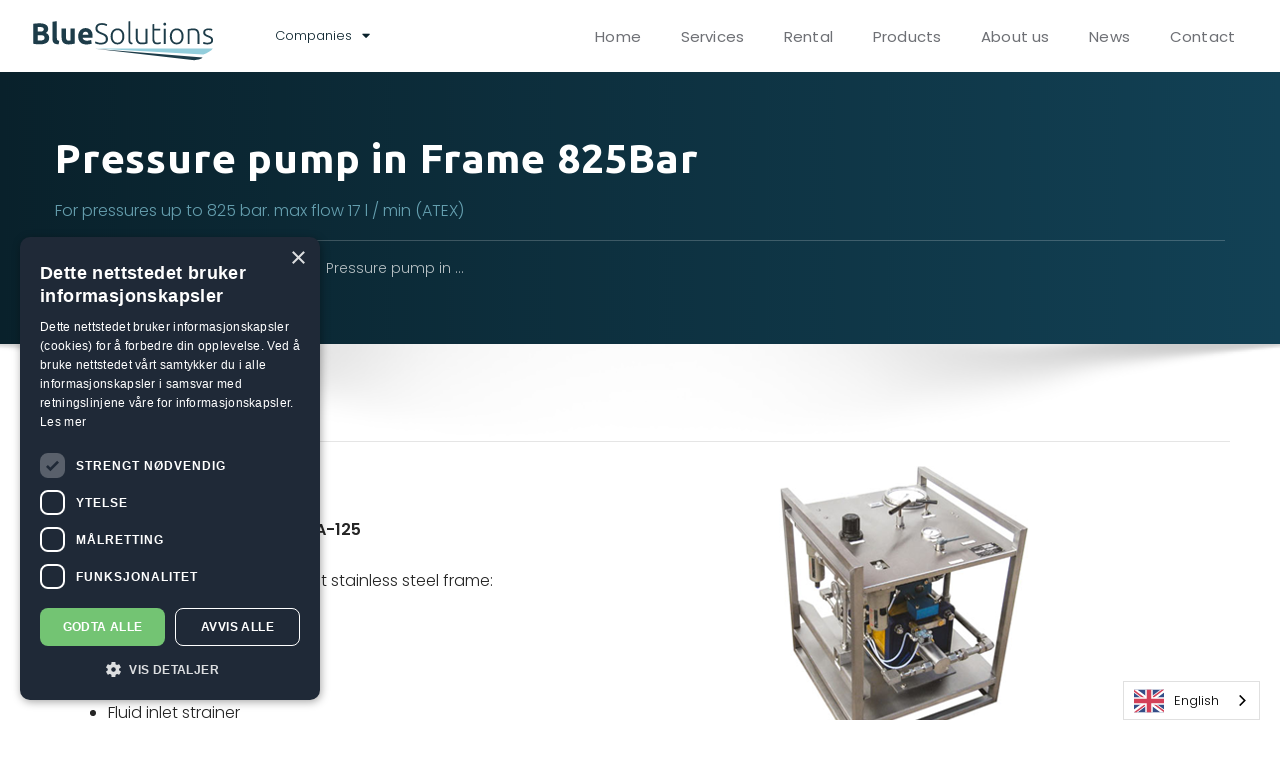

--- FILE ---
content_type: text/html; charset=UTF-8
request_url: https://www.bluesolutions.no/produkter/trykkpumper/ahl33/
body_size: 4896
content:
<!doctype html><html lang=no><head><title>Trykkepumpe i Rammeverk 825Bar &#183; BlueSolutions AS</title><meta charset=utf-8><meta name=viewport content="width=device-width,initial-scale=1"><meta property="og:title" content="Trykkepumpe i Rammeverk 825Bar"><meta property="og:type" content="article"><meta property="article:published_time" content="0001-01-01"><meta property="og:description" content="For trykk opptil 825 bar. max flow 17 l/min ( ATEX )"><meta property="og:url" content="https://www.bluesolutions.no/produkter/trykkpumper/ahl33/"><meta property="og:site_name" content="Blue Solutions AS"><meta property="og:image" content="https://res.cloudinary.com/absoluttweb/image/upload/c_fill,w_1200,h_630/bluesolutions/TDA_125_NORSOK_Style_fxybpn.png"><meta name=description content="For trykk opptil 825 bar. max flow 17 l/min ( ATEX )"><meta http-equiv=content-language content="no"><meta name=theme-color content="#ffffff"><meta name=author content="BlueSolutions AS"><meta name=generator content="Hugo 0.69.2"><link rel=icon type=image/png href=../../../img/favicon.png><link href="https://fonts.googleapis.com/css?family=Ubuntu:300,700|Poppins:300,400,600" rel=stylesheet><style>.off-canvas.is-closed{visibility:hidden}.botform{display:none}</style><link href=../../../css/main.css rel=stylesheet type=text/css media=all><link href=../../../css/print.css rel=stylesheet type=text/css media=print><link rel=alternate hreflang=no href=https://www.bluesolutions.no><link rel=alternate hreflang=en href=https://en.bluesolutions.no><script type=text/javascript src=https://cdn.weglot.com/weglot.min.js></script><script>Weglot.initialize({api_key:'wg_e56647c78a42e5159c4aa27e8921cd506'});</script><!-- Google Tag Manager -->
<script>(function(w,d,s,l,i){w[l]=w[l]||[];w[l].push({'gtm.start':
new Date().getTime(),event:'gtm.js'});var f=d.getElementsByTagName(s)[0],
j=d.createElement(s),dl=l!='dataLayer'?'&l='+l:'';j.async=true;j.src=
'https://www.googletagmanager.com/gtm.js?id='+i+dl;f.parentNode.insertBefore(j,f);
})(window,document,'script','dataLayer','GTM-TL2STP8');</script>
<!-- End Google Tag Manager --></head><body id=body class="page produkter top-is-sticky"><div class=off-canvas-wrapper><div class=off-canvas-content data-off-canvas-content><header><div class="top bg-white medium top-sticky top1"><div class="row align-middle align-justify expanded"><div class="column shrink"><a href=../../../ class=top__logo><img src=../../../img/logo.svg class=logo-default alt="Blue Solutions AS Logo">
<img src=../../../img/logo-invert.svg class=logo-invert alt="Blue Solutions AS Logo"></a></div><div class="column top__portal-link show-for-large shrink"><a data-toggle=drop-down-companies><span class=show-for-xlarge>en del av Mega Solutions AS</span><span class=show-for-large-only>Firmaer</span> <i class="fas fa-caret-down"></i></a></div><div class="column shrink show-for-large text-right"><nav class=menu-mega><ul><li><a href=../../../><span>Hjem</span></a><li class=drop-down><a href=../../../tjenester/><span>Tjenester</span></a><ul class="sub-menu menu vertical nested"><li><a href=../../../tjenester/reperasjon-og-vedlikehold/>Verkstedstjenester</a><li><a href=../../../tjenester/ingenioertjenester/>Ingeniørtjenester</a><li><a href=../../../tjenester/felttjeneste/>Felttjeneste</a><li><a href=../../../tjenester/produksjon/>Produksjon</a><li><a href=../../../tjenester/akkumulator-service-senter/>Akkumulatorer</a><li><a href=../../../tjenester/kontrol-av-portable-trykkluftflasker-metal/>Kontroll av trykkluftflasker</a><li><a href=../../../tjenester/groenn-energi/>Vannkraftverk</a><li><a href=../../../tjenester/elektrifisering-av-oppdrettsanlegg/>Elektrifisering av oppdrettsanlegg</a></ul><li class=drop-down><a href=../../../utleie/><span>Utleie</span></a><ul class="sub-menu menu vertical nested"><li><a href=../../../utleie/hpu/>Hydraulikk Aggregater - HPU</a><li><a href=../../../utleie/air-driven-liquid-pumps/>Trykkpumper i ramme</a><li><a href=../../../utleie/akkumulator/>Akkumulatorer</a><li><a href=../../../utleie/umbilicals-jumpers-hoses/>Spesial slanger og bundler</a><li><a href=../../../utleie/air-driven-gas-boosters/>Trykk Booster</a><li><a href=../../../utleie/cleanliness-monitoring-equipment/>Partikkeltellere</a><li><a href=../../../utleie/datalogger/>Trykk Logging</a><li><a href=../../../utleie/manifolds-valve-blocks/>Ventilblokker og Manifolder</a><li><a href=../../../utleie/misc-tools-equipment/>Diverse Utleieprodukt</a><li><a href=../../../utleie/purifier/>Purifier - Oljetørker</a><li><a href=../../../utleie/reel-and-spooling-units/>Spoleutstyr for kabler og wire</a><li><a href=../../../utleie/rov/>Undervanns Droner og ROV</a></ul><li class=drop-down><a href=../../../produkter/><span>Produkter</span></a><ul class="sub-menu menu vertical nested"><li><a href=../../../produkter/hpu/>Hydraulikk Pumper og Kraftpakker</a><li><a href=../../../produkter/trykkpumper/>Luftoperert Trykkpumper</a><li><a href=../../../produkter/akkumulatorer/>Akkumulatorer - Salg - Service</a><li><a href=../../../produkter/partikkelteller/>Partikkelteller</a><li><a href=../../../produkter/trykk-logging/>Trykk logging</a><li><a href=../../../produkter/ventilpanel-manifolder/>Ventilpanel og Manifolder</a><li><a href=../../../produkter/sheave-testutstyr/>Spesialprodukter</a><li><a href=../../../produkter/spoleutstyr/>Spoleutstyr for kabler</a><li><a href=../../../produkter/rov/>Fjernoperert Undervanns Fartøy</a><li><a href=../../../produkter/umbilicals-bundler/>Umbilicals og Bundler</a></ul><li class=drop-down><a href=../../../om-oss/><span>Om oss</span></a><ul class="sub-menu menu vertical nested"><li><a href=../../../om-oss/qhms/>QHSE - ISO Sertifiseringer</a><li><a href=../../../om-oss/fasiliteter/>Fasiliteter</a><li><a href=../../../om-oss/historie/>Historie</a><li><a href=../../../om-oss/ledelse/>Ledelse</a></ul><li><a href=../../../nyheter/><span>Nyheter</span></a><li><a href=../../../kontakt/><span>Kontakt</span></a></ul></nav></div><div class="column shrink hide-for-large"><button class="hamburger hamburger--collapse" type=button data-toggle=fullscreen-menu>
<span class=hamburger-box><span class=hamburger-inner></span></span></button></div></div></div></header><div class="banner banner1 banner-size--small banner-invert bg-primary-gradient
page produkter"><div class=banner__bg-image></div><div class=banner__overlay></div><div class=banner__wrapper><div class=content><h1 class=banner__title>Trykkepumpe i Rammeverk 825Bar</h1><div class=banner__description>For trykk opptil 825 bar. max flow 17 l/min ( ATEX )</div><hr><nav aria-label="You are here:" role=navigation><ul class=breadcrumbs><li><span itemscope itemtype=http://data-vocabulary.org/Breadcrumb><a href=../../../ itemprop=url><span itemprop=title>Hjem</span></a></span></li><li><span itemscope itemtype=http://data-vocabulary.org/Breadcrumb><a href=../../../produkter/ itemprop=url><span itemprop=title>Produkter</span></a></span></li><li><span itemscope itemtype=http://data-vocabulary.org/Breadcrumb><a href=../../../produkter/trykkpumper/ itemprop=url><span itemprop=title>Luftoperert …</span></a></span></li><li><span class=show-for-sr>Current:</span>
Trykkepumpe i …</li></ul></nav></div></div></div><div class=screen-wrapper><img src=https://res.cloudinary.com/absoluttweb/image/upload/c_limit,w_700,h_400/bluesolutions/TDA_125_NORSOK_Style_fxybpn.png alt="Illustration Photo Trykkepumpe i Rammeverk 825Bar" class="hide-for-large image-with-margin"><div class="bg-white border pad float-image-wrapper shadow-in"><div class="row default-tabs"><div class=column><ul class=tabs data-tabs id=example-tabs><li class="tabs-title is-active"><a href=#info aria-selected=active>Informasjon</a></li><li class=tabs-title><a href=#data aria-selected=false>Data</a></li></ul></div></div><div class=row><div class="column large-7"><div class=tabs-content data-tabs-content=example-tabs><div class="tabs-panel is-active" id=info><div class=title5><h2>Informasjon</h2></div><p><strong>TDA Kraftpakke - SHS TDA-125</strong></p><p>Standard pumpe innebygget i robust rustfri ramme:</p><ul><li>Stainless steel framework</li><li>ATEX-approved version</li><li>Pressure isolation valve</li><li>Fluid inlet strainer</li><li>Air filter, regulator, lubricator gauge & pump on/off valve</li><li>6&rdquo; dia (150mm) panel mtd pressure gauge</li><li>Pressure release valve</li><li>Fully assembled with all interconnecting SS316 adaptors & pipework</li></ul><p><strong>Options:</strong></p><ul><li>Heavy duty wheels</li><li>Stroke counting facilities, pneumatic or battery powered</li></ul><p><strong>Nominal dimensjoner:</strong></p><p>24 x 25 5/8 x 29 1/2&rdquo; high (610mm x 650mm x 750mm high)</p><p>Approx Weight: 230lbs (105kgs)</p><h4 id=vi-kan-tilby-luftopererte-tykkpumper-fra-de-fleste-produsenter>Vi kan tilby luftopererte tykkpumper fra de fleste produsenter</h4></div><div class=tabs-panel id=data><div class=table-scroll><table><thead><tr><th>Utvalg</th><th>Verdi</th></tr></thead><tbody><tr><td>Ex Sone</td><td>1</td></tr><tr><td>Maks Arbeidstrykk</td><td>875 bar</td></tr><tr><td>Maks Bruttovekt</td><td>100 kg</td></tr><tr><td>Maks Flow</td><td>17 l/min</td></tr><tr><td>Pumpe Type</td><td>TDA-125</td></tr><tr><td>Type</td><td></td></tr><tr><td>Volum</td><td></td></tr></tbody></table></div><div class=callout><h4>Tilleggsinformasjon:</h4><p>TDA 125 ATEX</p></div></div><div class=printlink-wrapper><a href=javascript:if(window.print)window.print()><i class="fas fa-print"></i>Print</a>
<a href="//pdfcrowd.com/url_to_pdf/?width=210mm&height=297mm&use_print_media=1&pdf_name=bluesolution-Trykkepumpe%20i%20Rammeverk%20825Bar" onclick="if(!this.p)href+='&url='+encodeURIComponent(location.href);this.p=1"><i class="fas fa-file-pdf"></i>Lagre som PDF</a></div></div></div><div class="show-for-large column large-5"><a href=https://res.cloudinary.com/absoluttweb/image/upload/c_limit,w_1200,h_700,q_auto,f_auto/bluesolutions/TDA_125_NORSOK_Style_fxybpn.png data-fancybox><img src=https://res.cloudinary.com/absoluttweb/image/upload/c_limit,w_600,h_500/bluesolutions/TDA_125_NORSOK_Style_fxybpn.png alt="Illustration Photo Trykkepumpe i Rammeverk 825Bar"></a></div></div></div></div><div class=print-wrapper><img src=../../../img/logo.svg class=print-logo><h1>Trykkepumpe i Rammeverk 825Bar</h1><table><thead><tr><th>Utvalg</th><th>Verdi</th></tr></thead><tbody><tr><td>ID Nummer</td><td></td></tr><tr><td>Ex Sone</td><td>1</td></tr><tr><td>Maks Arbeidstrykk</td><td>875 bar</td></tr><tr><td>Maks Bruttovekt</td><td>100 kg</td></tr><tr><td>Maks Flow</td><td>17 l/min</td></tr><tr><td>Pumpe Type</td><td>TDA-125</td></tr><tr><td>Type</td><td></td></tr><tr><td>Volum</td><td></td></tr></tbody></table><img src=https://res.cloudinary.com/absoluttweb/image/upload/c_limit,w_500,h_300/bluesolutions/TDA_125_NORSOK_Style_fxybpn.png alt="Illustration Photo Trykkepumpe i Rammeverk 825Bar"><p><strong>TDA Kraftpakke - SHS TDA-125</strong></p><p>Standard pumpe innebygget i robust rustfri ramme:</p><ul><li>Stainless steel framework</li><li>ATEX-approved version</li><li>Pressure isolation valve</li><li>Fluid inlet strainer</li><li>Air filter, regulator, lubricator gauge & pump on/off valve</li><li>6&rdquo; dia (150mm) panel mtd pressure gauge</li><li>Pressure release valve</li><li>Fully assembled with all interconnecting SS316 adaptors & pipework</li></ul><p><strong>Options:</strong></p><ul><li>Heavy duty wheels</li><li>Stroke counting facilities, pneumatic or battery powered</li></ul><p><strong>Nominal dimensjoner:</strong></p><p>24 x 25 5/8 x 29 1/2&rdquo; high (610mm x 650mm x 750mm high)</p><p>Approx Weight: 230lbs (105kgs)</p><h4 id=vi-kan-tilby-luftopererte-tykkpumper-fra-de-fleste-produsenter>Vi kan tilby luftopererte tykkpumper fra de fleste produsenter</h4><div class=callout><h4>Tilleggsinformasjon:</h4><p>TDA 125 ATEX</p></div></div><div id=bottom class="bottom pad-smart"><div class="row medium-unstack"><div class=column><h4>Lurer du på noe?</h4><p class=description>Kontakt oss når som helst hvis du har spørsmål angående våre produkter og tjenester.</p><ul class=socials><li><a href=https://www.facebook.com/BlueSolutionsAS target=_blank aria-label="Link til Facebook" rel=noopener><i class="fab fa-facebook-f"></i></a></li><li><a href=https://www.linkedin.com/company/27114161 target=_blank aria-label="Link til LinkedIn" rel=noopener><i class="fab fa-linkedin-in"></i></a></li></ul></div><div class=column><p>Kontakt oss</p><ul class=get-in-touch><li><div class="row collapse"><div class="column shrink icon"><i class="fas fa-envelope"></i></div><div class=column><a href=mailto:post@bluesolutions.no>post@bluesolutions.no</a></div></div></li><li><div class="row collapse"><div class="column shrink icon"><i class="fas fa-phone"></i></div><div class=column><a href=tel:56%2012%2067%2000>+47 56 12 67 00</a></div></div></li><li><div class="row collapse"><div class="column shrink icon"><i class="fas fa-user"></i></div><div class=column><a href=../../../contact/ target=_blank rel=noopener>Kontakt oss</a></div></div></li><li><div class="row collapse"><div class="column shrink icon"><i class="fas fa-clock"></i></div><div class=column><span>Man til Fre: 0800 - 1600</span></div></div></li></ul></div><div class=column><ul class=get-in-touch></ul></div></div></div><footer id=footer class="footer footer1"><div class="row align-middle medium-unstack text-center"><div class="columns medium-text-left"><p>&copy; 2025
| <a href=../../../cookies>cookies </a>| <a href=../../../privacy>privacy</a></p></div><div class="columns medium-text-right"><p class=absoluttweb><a href=http://www.absoluttweb.no target=_blank title="Webdesign Bergen" rel=noopener>Design: Absoluttweb AS</a></p></div></div></footer><div id=fullscreen-menu class="fullscreen-menu fast" data-toggler=is-active data-animate="fade-in fade-out"><div class=wrapper><ul class="vertical menu accordion-menu" data-accordion-menu data-submenu-toggle=true><li><a href=../../../><span>Hjem</span></a><li class=drop-down><a href=../../../tjenester/><span>Tjenester</span></a><ul class="sub-menu menu vertical nested"><li><a href=../../../tjenester/reperasjon-og-vedlikehold/>Verkstedstjenester</a><li><a href=../../../tjenester/ingenioertjenester/>Ingeniørtjenester</a><li><a href=../../../tjenester/felttjeneste/>Felttjeneste</a><li><a href=../../../tjenester/produksjon/>Produksjon</a><li><a href=../../../tjenester/akkumulator-service-senter/>Akkumulatorer</a><li><a href=../../../tjenester/kontrol-av-portable-trykkluftflasker-metal/>Kontroll av trykkluftflasker</a><li><a href=../../../tjenester/groenn-energi/>Vannkraftverk</a><li><a href=../../../tjenester/elektrifisering-av-oppdrettsanlegg/>Elektrifisering av oppdrettsanlegg</a></ul><li class=drop-down><a href=../../../utleie/><span>Utleie</span></a><ul class="sub-menu menu vertical nested"><li><a href=../../../utleie/hpu/>Hydraulikk Aggregater - HPU</a><li><a href=../../../utleie/air-driven-liquid-pumps/>Trykkpumper i ramme</a><li><a href=../../../utleie/akkumulator/>Akkumulatorer</a><li><a href=../../../utleie/umbilicals-jumpers-hoses/>Spesial slanger og bundler</a><li><a href=../../../utleie/air-driven-gas-boosters/>Trykk Booster</a><li><a href=../../../utleie/cleanliness-monitoring-equipment/>Partikkeltellere</a><li><a href=../../../utleie/datalogger/>Trykk Logging</a><li><a href=../../../utleie/manifolds-valve-blocks/>Ventilblokker og Manifolder</a><li><a href=../../../utleie/misc-tools-equipment/>Diverse Utleieprodukt</a><li><a href=../../../utleie/purifier/>Purifier - Oljetørker</a><li><a href=../../../utleie/reel-and-spooling-units/>Spoleutstyr for kabler og wire</a><li><a href=../../../utleie/rov/>Undervanns Droner og ROV</a></ul><li class=drop-down><a href=../../../produkter/><span>Produkter</span></a><ul class="sub-menu menu vertical nested"><li><a href=../../../produkter/hpu/>Hydraulikk Pumper og Kraftpakker</a><li><a href=../../../produkter/trykkpumper/>Luftoperert Trykkpumper</a><li><a href=../../../produkter/akkumulatorer/>Akkumulatorer - Salg - Service</a><li><a href=../../../produkter/partikkelteller/>Partikkelteller</a><li><a href=../../../produkter/trykk-logging/>Trykk logging</a><li><a href=../../../produkter/ventilpanel-manifolder/>Ventilpanel og Manifolder</a><li><a href=../../../produkter/sheave-testutstyr/>Spesialprodukter</a><li><a href=../../../produkter/spoleutstyr/>Spoleutstyr for kabler</a><li><a href=../../../produkter/rov/>Fjernoperert Undervanns Fartøy</a><li><a href=../../../produkter/umbilicals-bundler/>Umbilicals og Bundler</a></ul><li class=drop-down><a href=../../../om-oss/><span>Om oss</span></a><ul class="sub-menu menu vertical nested"><li><a href=../../../om-oss/qhms/>QHSE - ISO Sertifiseringer</a><li><a href=../../../om-oss/fasiliteter/>Fasiliteter</a><li><a href=../../../om-oss/historie/>Historie</a><li><a href=../../../om-oss/ledelse/>Ledelse</a></ul><li><a href=../../../nyheter/><span>Nyheter</span></a><li><a href=../../../kontakt/><span>Kontakt</span></a></ul></div></div></div><div id=drop-down-companies class=drop-down-companies data-toggler data-animate="scale-in-up scale-out-down fast ease-in-out" data-closable><button class=close-button data-close>&#215;</button><div class="row expanded collapse medium-unstack"><div class=column><div id=megasolutions><div class=flex-wrapper><div class=content><img src=https://res.cloudinary.com/absoluttweb/image/upload/strada/megasolution-logos/megaPNG.png class=ddc-logo alt="Logo of Mega Solutions"><p>Selskapet ble etablert i juli 2017 av de tidligere eierne av NTOS. Ledelsen med sin kompetanse og erfaring er en del av, og en forutsetning for etableringen.</p><hr><a href=https://www.megasolutions.no>+ Hjemmeside</a><br><a href=https://www.megasolutions.no/about>+ Om Mega Solutions</a><br><a href=https://www.megasolutions.no/about/management/>+ Ledelse</a><br></div></div></div></div><div class=column><div id=megasolutions><div class=flex-wrapper><div class=content><img src=https://res.cloudinary.com/absoluttweb/image/upload/strada/megasolution-logos/BluesolutionPNG.png class=ddc-logo alt="Logo of Blue Solutions"><p>En tjeneste- og utleieleverandør til den maritime, undervanns- og havoppdrettssektoren i Skandinavia. Vi tilbyr et bredt spekter av utleie-, ingeniør-, produksjons- og verkstedtjenester.</p><hr><a href=https://www.bluesolutions.no>+ Hjemmeside</a><br><a href=https://www.bluesolutions.no/services/>+ Tjenester</a><br><a href=https://www.bluesolutions.no/rentals/>+ Utleie</a><br><a href=https://www.bluesolutions.no/about/>+ Om oss</a><br><a href=https://www.bluesolutions.no/news/>+ Nyheter</a><br></div></div></div></div><div class=column><div id=megasolutions><div class=flex-wrapper><div class=content><img src=https://res.cloudinary.com/absoluttweb/image/upload/strada/megasolution-logos/HydrafitPNG.png class=ddc-logo alt="Logo of Hydrafit"><p>Spesialisert leverandør av produkter med høy kvalitet for høytrykk. Vårt verksted og personell er sertifisert av Parker.</p><hr><a href=https://www.hydrafit.no>+ Hjemmeside</a><br><a href=https://www.hydrafit.no/parker-store/>+ Parker Store</a><br><a href=https://www.hydrafit.no/products/>+ Produkter</a><br><a href=https://www.hydrafit.no/services/>+ Tjenester</a><br><a href=https://www.hydrafit.no/about/>+ Om Hydrafit</a><br><a href=https://www.hydrafit.no/news/>+ Nyheter</a><br></div></div></div></div></div></div><a href=#body class=totop data-smooth-scroll data-animation-easing=swing data-animation-duration=600><i class="fas fa-chevron-up"></i></a></div><script src=../../../js/main.js></script><script type=application/ld+json>{"@context":"http://www.schema.org","@type":"LocalBusiness","name":"Blue Solutions AS","@id":"https:\/\/www.bluesolutions.no","url":"https:\/\/www.bluesolutions.no","logo":"https:\/\/www.bluesolutions.no/img/logo.png","image":"https:\/\/www.bluesolutions.no/img/bluesolutions\/bg-about.jpg","description":"En tjeneste- og utleieleverandør til den maritime, undervanns- og havoppdrettssektoren i Skandinavia.","telephone":"56 12 67 00","address":{"@type":"PostalAddress","streetAddress":"Bleivassvegen 28b","addressLocality":"Ågotnes","addressRegion":"Vestland","postalCode":"5347","addressCountry":"Norge"},"geo":{"@type":"GeoCoordinates","latitude":"60.407133","longitude":"4.999419"},"openingHours":"Man, Tir, Ons, Tor, Fre 08:00-16:00","contactPoint":{"@type":"ContactPoint","telephone":"\x2b47 56 12 67 00","contactType":"customer support"},"sameAs":["","","https:\/\/www.linkedin.com\/company\/27114161","","","https:\/\/www.facebook.com\/BlueSolutionsAS"]}</script><!-- Google Tag Manager (noscript) -->
<noscript><iframe src="https://www.googletagmanager.com/ns.html?id=GTM-TL2STP8"
height="0" width="0" style="display:none;visibility:hidden"></iframe></noscript>
<!-- End Google Tag Manager (noscript) --></body></html>

--- FILE ---
content_type: text/html; charset=UTF-8
request_url: https://en.bluesolutions.no/produkter/trykkpumper/ahl33/
body_size: 5648
content:
<!doctype html><html lang="en" data-wg-translated="en"><head><title>Pressure pump in Frame 825Bar · BlueSolutions AS</title><meta charset="utf-8"><meta name="viewport" content="width=device-width,initial-scale=1"><meta property="og:title" content="Pressure pump in Frame 825Bar"><meta property="og:type" content="article"><meta property="article:published_time" content="0001-01-01"><meta property="og:description" content="For pressures up to 825 bar. max flow 17 l / min (ATEX)"><meta property="og:url" content="https://en.bluesolutions.no/produkter/trykkpumper/ahl33/"><meta property="og:site_name" content="Blue Solutions AS"><meta property="og:image" content="https://res.cloudinary.com/absoluttweb/image/upload/c_fill,w_1200,h_630/bluesolutions/TDA_125_NORSOK_Style_fxybpn.png"><meta name="description" content="For pressures up to 825 bar. max flow 17 l / min (ATEX)"><meta http-equiv="content-language" content="en"><meta name="theme-color" content="#ffffff"><meta name="author" content="BlueSolutions AS"><meta name="generator" content="Hugo 0.69.2"><link rel="icon" type="image/png" href="../../../img/favicon.png"><link href="https://fonts.googleapis.com/css?family=Ubuntu:300,700|Poppins:300,400,600" rel="stylesheet"><style>.off-canvas.is-closed{visibility:hidden}.botform{display:none}</style><link href="../../../css/main.css" rel="stylesheet" type="text/css" media="all"><link href="../../../css/print.css" rel="stylesheet" type="text/css" media="print"><script type="application/json" id="weglot-data">{"allLanguageUrls":{"no":"https://www.bluesolutions.no/produkter/trykkpumper/ahl33/","en":"https://en.bluesolutions.no/produkter/trykkpumper/ahl33/"},"originalCanonicalUrl":"https://www.bluesolutions.no/produkter/trykkpumper/ahl33","originalPath":"/produkter/trykkpumper/ahl33/","settings":{"auto_switch":true,"auto_switch_fallback":"en","category":5,"custom_settings":{"button_style":{"with_name":true,"full_name":true,"is_dropdown":true,"with_flags":true,"flag_type":"rectangle_mat","custom_css":""},"switchers":[],"translate_search":false,"loading_bar":true,"hide_switcher":false,"translate_images":false,"subdomain":false,"wait_transition":true,"dynamic":""},"deleted_at":null,"dynamics":[],"excluded_blocks":[],"excluded_paths":[],"external_enabled":false,"host":"www.bluesolutions.no","is_dns_set":false,"is_https":true,"language_from":"no","language_from_custom_flag":null,"language_from_custom_name":null,"languages":[{"connect_host_destination":{"is_dns_set":true,"created_on_aws":1645013975,"host":"en.bluesolutions.no"},"custom_code":null,"custom_flag":null,"custom_local_name":null,"custom_name":null,"enabled":true,"language_to":"en"}],"media_enabled":false,"page_views_enabled":false,"technology_id":12,"technology_name":"Other","translation_engine":3,"url_type":"SUBDOMAIN","versions":{"translation":1677663533}}}</script>
<script type="text/javascript" src="https://cdn.weglot.com/weglot.min.js"></script><script>Weglot.initialize({api_key:'wg_e56647c78a42e5159c4aa27e8921cd506'});</script><!-- Google Tag Manager -->
<script>(function(w,d,s,l,i){w[l]=w[l]||[];w[l].push({'gtm.start':
new Date().getTime(),event:'gtm.js'});var f=d.getElementsByTagName(s)[0],
j=d.createElement(s),dl=l!='dataLayer'?'&l='+l:'';j.async=true;j.src=
'https://www.googletagmanager.com/gtm.js?id='+i+dl;f.parentNode.insertBefore(j,f);
})(window,document,'script','dataLayer','GTM-TL2STP8');</script>
<!-- End Google Tag Manager --><link href="https://www.bluesolutions.no/produkter/trykkpumper/ahl33/" hreflang="no" rel="alternate"><link href="https://en.bluesolutions.no/produkter/trykkpumper/ahl33/" hreflang="en" rel="alternate"></head><body id="body" class="page produkter top-is-sticky"><div class="off-canvas-wrapper"><div class="off-canvas-content" data-off-canvas-content=""><header><div class="top bg-white medium top-sticky top1"><div class="row align-middle align-justify expanded"><div class="column shrink"><a href="../../../" class="top__logo"><img src="../../../img/logo.svg" class="logo-default" alt="Blue Solutions AS Logo">
<img src="../../../img/logo-invert.svg" class="logo-invert" alt="Blue Solutions AS Logo"></a></div><div class="column top__portal-link show-for-large shrink"><a data-toggle="drop-down-companies"><span class="show-for-xlarge">part of Mega Solutions AS</span> <span class="show-for-large-only">Companies</span><i class="fas fa-caret-down"></i></a></div><div class="column shrink show-for-large text-right"><nav class="menu-mega"><ul><li><a href="../../../"><span>Home</span></a></li><li class="drop-down"><a href="../../../tjenester/"><span>Services</span></a><ul class="sub-menu menu vertical nested"><li><a href="../../../tjenester/reperasjon-og-vedlikehold/">Workshop services</a></li><li><a href="../../../tjenester/ingenioertjenester/">Engineering services</a></li><li><a href="../../../tjenester/felttjeneste/">Field service</a></li><li><a href="../../../tjenester/produksjon/">Manufacturing</a></li><li><a href="../../../tjenester/akkumulator-service-senter/">Accumulators</a></li><li><a href="../../../tjenester/kontrol-av-portable-trykkluftflasker-metal/">Compressed Air Bottles</a></li><li><a href="../../../tjenester/groenn-energi/">Hydropower plants</a></li><li><a href="../../../tjenester/elektrifisering-av-oppdrettsanlegg/">Electrification of fish farms</a></li></ul></li><li class="drop-down"><a href="../../../utleie/"><span>Rental</span></a><ul class="sub-menu menu vertical nested"><li><a href="../../../utleie/hpu/">Hydraulic Units - HPU</a></li><li><a href="../../../utleie/air-driven-liquid-pumps/">Pressure pumps in frame</a></li><li><a href="../../../utleie/akkumulator/">Accumulators</a></li><li><a href="../../../utleie/umbilicals-jumpers-hoses/">Special hoses and bundles</a></li><li><a href="../../../utleie/air-driven-gas-boosters/">Gas Booster</a></li><li><a href="../../../utleie/cleanliness-monitoring-equipment/">Particle counters</a></li><li><a href="../../../utleie/datalogger/">Pressure Logging</a></li><li><a href="../../../utleie/manifolds-valve-blocks/">Valve Blocks and Manifolds</a></li><li><a href="../../../utleie/misc-tools-equipment/">Various Rental Product</a></li><li><a href="../../../utleie/purifier/">Purifier - Oil dryer</a></li><li><a href="../../../utleie/reel-and-spooling-units/">Spooling equipment for cables and wire</a></li><li><a href="../../../utleie/rov/">Underwater Drones and ROV</a></li></ul></li><li class="drop-down"><a href="../../../produkter/"><span>Products</span></a><ul class="sub-menu menu vertical nested"><li><a href="../../../produkter/hpu/">Hydraulic Pumps and Power Packs</a></li><li><a href="../../../produkter/trykkpumper/">Air operated Pressure Pumps</a></li><li><a href="../../../produkter/akkumulatorer/">Accumulators - Sales - Service</a></li><li><a href="../../../produkter/partikkelteller/">Particle counter</a></li><li><a href="../../../produkter/trykk-logging/">Pressure logging</a></li><li><a href="../../../produkter/ventilpanel-manifolder/">Valve Panel and Manifolds</a></li><li><a href="../../../produkter/sheave-testutstyr/">Special products</a></li><li><a href="../../../produkter/spoleutstyr/">Spooling units for cables</a></li><li><a href="../../../produkter/rov/">ROV</a></li><li><a href="../../../produkter/umbilicals-bundler/">Umbilicals and Hosebundles</a></li></ul></li><li class="drop-down"><a href="../../../om-oss/"><span>About us</span></a><ul class="sub-menu menu vertical nested"><li><a href="../../../om-oss/qhms/">QHSE - ISO Certifications</a></li><li><a href="../../../om-oss/fasiliteter/">Facilities</a></li><li><a href="../../../om-oss/historie/">History</a></li><li><a href="../../../om-oss/ledelse/">Management</a></li></ul></li><li><a href="../../../nyheter/"><span>News</span></a></li><li><a href="../../../kontakt/"><span>Contact</span></a></li></ul></nav></div><div class="column shrink hide-for-large"><button class="hamburger hamburger--collapse" type="button" data-toggle="fullscreen-menu">
<span class="hamburger-box"><span class="hamburger-inner"></span></span></button></div></div></div></header><div class="banner banner1 banner-size--small banner-invert bg-primary-gradient
page produkter"><div class="banner__bg-image"></div><div class="banner__overlay"></div><div class="banner__wrapper"><div class="content"><h1 class="banner__title">Pressure pump in Frame 825Bar</h1><div class="banner__description">For pressures up to 825 bar. max flow 17 l / min (ATEX)</div><hr><nav aria-label="You are here:" role="navigation"><ul class="breadcrumbs"><li><span itemscope="" itemtype="http://data-vocabulary.org/Breadcrumb"><a href="../../../" itemprop="url"><span itemprop="title">Home</span></a></span></li><li><span itemscope="" itemtype="http://data-vocabulary.org/Breadcrumb"><a href="../../../produkter/" itemprop="url"><span itemprop="title">Products</span></a></span></li><li><span itemscope="" itemtype="http://data-vocabulary.org/Breadcrumb"><a href="../../../produkter/trykkpumper/" itemprop="url"><span itemprop="title">Air operated…</span></a></span></li><li><span class="show-for-sr">Current:</span>
Pressure pump in ...</li></ul></nav></div></div></div><div class="screen-wrapper"><img src="https://res.cloudinary.com/absoluttweb/image/upload/c_limit,w_700,h_400/bluesolutions/TDA_125_NORSOK_Style_fxybpn.png" alt="Illustration Photo Pressure pump in Frame 825Bar" class="hide-for-large image-with-margin"><div class="bg-white border pad float-image-wrapper shadow-in"><div class="row default-tabs"><div class="column"><ul class="tabs" data-tabs="" id="example-tabs"><li class="tabs-title is-active"><a href="#info" aria-selected="active">Information</a></li><li class="tabs-title"><a href="#data" aria-selected="false">Data</a></li></ul></div></div><div class="row"><div class="column large-7"><div class="tabs-content" data-tabs-content="example-tabs"><div class="tabs-panel is-active" id="info"><div class="title5"><h2>Information</h2></div><p><strong>TDA Power Package - SHS TDA-125</strong></p><p>Standard pump built into robust stainless steel frame:</p><ul><li>Stainless steel framework</li><li>ATEX-approved version</li><li>Pressure isolation valve</li><li>Fluid inlet strainer</li><li>Air filter, regulator, lubricator gauge & pump on / off valve</li><li>6 ”dia (150mm) panel mtd pressure gauge</li><li>Pressure release valve</li><li>Fully assembled with all interconnecting SS316 adapters & pipework</li></ul><p><strong>Options:</strong></p><ul><li>Heavy duty wheels</li><li>Stroke counting facilities, pneumatic or battery powered</li></ul><p><strong>Nominal dimensions:</strong></p><p>24 x 25 5/8 x 29 1/2 ”high (610mm x 650mm x 750mm high)</p><p>Approx Weight: 230lbs (105kgs)</p><h4 id="vi-kan-tilby-luftopererte-tykkpumper-fra-de-fleste-produsenter">We can offer air-operated thick pumps from most manufacturers</h4></div><div class="tabs-panel" id="data"><div class="table-scroll"><table><thead><tr><th>Selection</th><th>Value</th></tr></thead><tbody><tr><td>Ex Sone</td><td>1</td></tr><tr><td>Max Working pressure</td><td>875 bar</td></tr><tr><td>Max Gross weight</td><td>100 kg</td></tr><tr><td>Max Flow</td><td>17 l / min</td></tr><tr><td>Pump Type</td><td>TDA-125</td></tr><tr><td>Type</td><td></td></tr><tr><td>Volume</td><td></td></tr></tbody></table></div><div class="callout"><h4>Additional information:</h4><p>TDA 125 ATEX</p></div></div><div class="printlink-wrapper"><a href="javascript:if(window.print)window.print()"><i class="fas fa-print"></i>print</a>
<a href="//pdfcrowd.com/url_to_pdf/?width=210mm&height=297mm&use_print_media=1&pdf_name=bluesolution-Trykkepumpe%20i%20Rammeverk%20825Bar" onclick="if(!this.p)href+='&url='+encodeURIComponent(location.href);this.p=1"><i class="fas fa-file-pdf"></i>Save as PDF</a></div></div></div><div class="show-for-large column large-5"><a href="https://res.cloudinary.com/absoluttweb/image/upload/c_limit,w_1200,h_700,q_auto,f_auto/bluesolutions/TDA_125_NORSOK_Style_fxybpn.png" data-fancybox=""><img src="https://res.cloudinary.com/absoluttweb/image/upload/c_limit,w_600,h_500/bluesolutions/TDA_125_NORSOK_Style_fxybpn.png" alt="Illustration Photo Pressure pump in Frame 825Bar"></a></div></div></div></div><div class="print-wrapper"><img src="../../../img/logo.svg" class="print-logo"><h1>Pressure pump in Frame 825Bar</h1><table><thead><tr><th>Selection</th><th>Value</th></tr></thead><tbody><tr><td>ID number</td><td></td></tr><tr><td>Ex Sone</td><td>1</td></tr><tr><td>Max Working pressure</td><td>875 bar</td></tr><tr><td>Max Gross weight</td><td>100 kg</td></tr><tr><td>Max Flow</td><td>17 l / min</td></tr><tr><td>Pump Type</td><td>TDA-125</td></tr><tr><td>Type</td><td></td></tr><tr><td>Volume</td><td></td></tr></tbody></table><img src="https://res.cloudinary.com/absoluttweb/image/upload/c_limit,w_500,h_300/bluesolutions/TDA_125_NORSOK_Style_fxybpn.png" alt="Illustration Photo Pressure pump in Frame 825Bar"><p><strong>TDA Power Package - SHS TDA-125</strong></p><p>Standard pump built into robust stainless steel frame:</p><ul><li>Stainless steel framework</li><li>ATEX-approved version</li><li>Pressure isolation valve</li><li>Fluid inlet strainer</li><li>Air filter, regulator, lubricator gauge & pump on / off valve</li><li>6 ”dia (150mm) panel mtd pressure gauge</li><li>Pressure release valve</li><li>Fully assembled with all interconnecting SS316 adapters & pipework</li></ul><p><strong>Options:</strong></p><ul><li>Heavy duty wheels</li><li>Stroke counting facilities, pneumatic or battery powered</li></ul><p><strong>Nominal dimensions:</strong></p><p>24 x 25 5/8 x 29 1/2 ”high (610mm x 650mm x 750mm high)</p><p>Approx Weight: 230lbs (105kgs)</p><h4 id="vi-kan-tilby-luftopererte-tykkpumper-fra-de-fleste-produsenter">We can offer air-operated thick pumps from most manufacturers</h4><div class="callout"><h4>Additional information:</h4><p>TDA 125 ATEX</p></div></div><div id="bottom" class="bottom pad-smart"><div class="row medium-unstack"><div class="column"><h4>Do you have any questions?</h4><p class="description">Contact us at any time if you have any questions regarding our products and services.</p><ul class="socials"><li><a href="https://www.facebook.com/BlueSolutionsAS" target="_blank" aria-label="Link til Facebook" rel="noopener"><i class="fab fa-facebook-f"></i></a></li><li><a href="https://www.linkedin.com/company/27114161" target="_blank" aria-label="Link til LinkedIn" rel="noopener"><i class="fab fa-linkedin-in"></i></a></li></ul></div><div class="column"><p>Contact Us</p><ul class="get-in-touch"><li><div class="row collapse"><div class="column shrink icon"><i class="fas fa-envelope"></i></div><div class="column"><a href="mailto:post@bluesolutions.no">mail@ bluesolutions .no</a></div></div></li><li><div class="row collapse"><div class="column shrink icon"><i class="fas fa-phone"></i></div><div class="column"><a href="tel:56%2012%2067%2000">+47 56 12 67 00</a></div></div></li><li><div class="row collapse"><div class="column shrink icon"><i class="fas fa-user"></i></div><div class="column"><a href="../../../contact/" target="_blank" rel="noopener">Contact Us</a></div></div></li><li><div class="row collapse"><div class="column shrink icon"><i class="fas fa-clock"></i></div><div class="column"><span>Mon to Fri: 0800 - 1600</span></div></div></li></ul></div><div class="column"><ul class="get-in-touch"></ul></div></div></div><footer id="footer" class="footer footer1"><div class="row align-middle medium-unstack text-center"><div class="columns medium-text-left"><p>© 2025 | <a href="../../../cookies">cookies</a> | <a href="../../../privacy">privacy</a></p></div><div class="columns medium-text-right"><p class="absoluttweb"><a href="http://www.absoluttweb.no" target="_blank" title="Webdesign Bergen" rel="noopener">Design: Absoluttweb AS</a></p></div></div></footer><div id="fullscreen-menu" class="fullscreen-menu fast" data-toggler="is-active" data-animate="fade-in fade-out"><div class="wrapper"><ul class="vertical menu accordion-menu" data-accordion-menu="" data-submenu-toggle="true"><li><a href="../../../"><span>Home</span></a></li><li class="drop-down"><a href="../../../tjenester/"><span>Services</span></a><ul class="sub-menu menu vertical nested"><li><a href="../../../tjenester/reperasjon-og-vedlikehold/">Workshop services</a></li><li><a href="../../../tjenester/ingenioertjenester/">Engineering services</a></li><li><a href="../../../tjenester/felttjeneste/">Field service</a></li><li><a href="../../../tjenester/produksjon/">Manufacturing</a></li><li><a href="../../../tjenester/akkumulator-service-senter/">Accumulators</a></li><li><a href="../../../tjenester/kontrol-av-portable-trykkluftflasker-metal/">Compressed Air Bottles</a></li><li><a href="../../../tjenester/groenn-energi/">Hydropower plants</a></li><li><a href="../../../tjenester/elektrifisering-av-oppdrettsanlegg/">Electrification of fish farms</a></li></ul></li><li class="drop-down"><a href="../../../utleie/"><span>Rental</span></a><ul class="sub-menu menu vertical nested"><li><a href="../../../utleie/hpu/">Hydraulic Units - HPU</a></li><li><a href="../../../utleie/air-driven-liquid-pumps/">Pressure pumps in frame</a></li><li><a href="../../../utleie/akkumulator/">Accumulators</a></li><li><a href="../../../utleie/umbilicals-jumpers-hoses/">Special hoses and bundles</a></li><li><a href="../../../utleie/air-driven-gas-boosters/">Gas Booster</a></li><li><a href="../../../utleie/cleanliness-monitoring-equipment/">Particle counters</a></li><li><a href="../../../utleie/datalogger/">Pressure Logging</a></li><li><a href="../../../utleie/manifolds-valve-blocks/">Valve Blocks and Manifolds</a></li><li><a href="../../../utleie/misc-tools-equipment/">Various Rental Product</a></li><li><a href="../../../utleie/purifier/">Purifier - Oil dryer</a></li><li><a href="../../../utleie/reel-and-spooling-units/">Spooling equipment for cables and wire</a></li><li><a href="../../../utleie/rov/">Underwater Drones and ROV</a></li></ul></li><li class="drop-down"><a href="../../../produkter/"><span>Products</span></a><ul class="sub-menu menu vertical nested"><li><a href="../../../produkter/hpu/">Hydraulic Pumps and Power Packs</a></li><li><a href="../../../produkter/trykkpumper/">Air operated Pressure Pumps</a></li><li><a href="../../../produkter/akkumulatorer/">Accumulators - Sales - Service</a></li><li><a href="../../../produkter/partikkelteller/">Particle counter</a></li><li><a href="../../../produkter/trykk-logging/">Pressure logging</a></li><li><a href="../../../produkter/ventilpanel-manifolder/">Valve Panel and Manifolds</a></li><li><a href="../../../produkter/sheave-testutstyr/">Special products</a></li><li><a href="../../../produkter/spoleutstyr/">Spooling units for cables</a></li><li><a href="../../../produkter/rov/">ROV</a></li><li><a href="../../../produkter/umbilicals-bundler/">Umbilicals and Hosebundles</a></li></ul></li><li class="drop-down"><a href="../../../om-oss/"><span>About us</span></a><ul class="sub-menu menu vertical nested"><li><a href="../../../om-oss/qhms/">QHSE - ISO Certifications</a></li><li><a href="../../../om-oss/fasiliteter/">Facilities</a></li><li><a href="../../../om-oss/historie/">History</a></li><li><a href="../../../om-oss/ledelse/">Management</a></li></ul></li><li><a href="../../../nyheter/"><span>News</span></a></li><li><a href="../../../kontakt/"><span>Contact</span></a></li></ul></div></div></div><div id="drop-down-companies" class="drop-down-companies" data-toggler="" data-animate="scale-in-up scale-out-down fast ease-in-out" data-closable=""><button class="close-button" data-close="">×</button><div class="row expanded collapse medium-unstack"><div class="column"><div id="megasolutions"><div class="flex-wrapper"><div class="content"><img src="https://res.cloudinary.com/absoluttweb/image/upload/strada/megasolution-logos/megaPNG.png" class="ddc-logo" alt="Logo of Mega Solutions"><p>The company was established in July 2017 by the previous owners of NTOS. The management with its competence and experience is part of, and a prerequisite for the establishment.</p><hr><a href="https://www.megasolutions.no">+ Website</a><br><a href="https://www.megasolutions.no/about">+ About Mega Solutions</a><br><a href="https://www.megasolutions.no/about/management/">+ Management</a><br></div></div></div></div><div class="column"><div id="megasolutions"><div class="flex-wrapper"><div class="content"><img src="https://res.cloudinary.com/absoluttweb/image/upload/strada/megasolution-logos/BluesolutionPNG.png" class="ddc-logo" alt="Logo of Blue Solutions"><p>A service and rental provider to the maritime, underwater and aquaculture sector in Scandinavia. We offer a wide range of rental, engineering, production and workshop services.</p><hr><a href="https://en.bluesolutions.no">+ Website</a><br><a href="https://en.bluesolutions.no/services/">+ Services</a><br><a href="https://en.bluesolutions.no/rentals/">+ Rental</a><br><a href="https://en.bluesolutions.no/about/">+ About us</a><br><a href="https://en.bluesolutions.no/news/">+ News</a><br></div></div></div></div><div class="column"><div id="megasolutions"><div class="flex-wrapper"><div class="content"><img src="https://res.cloudinary.com/absoluttweb/image/upload/strada/megasolution-logos/HydrafitPNG.png" class="ddc-logo" alt="Logo of Hydrafit"><p>Specialized supplier of high quality products for high pressure. Our workshop and personnel are certified by Parker.</p><hr><a href="https://www.hydrafit.no">+ Website</a><br><a href="https://www.hydrafit.no/parker-store/">+ Parker Store</a><br><a href="https://www.hydrafit.no/products/">+ Products</a><br><a href="https://www.hydrafit.no/services/">+ Services</a><br><a href="https://www.hydrafit.no/about/">+ About Hydrafit</a><br><a href="https://www.hydrafit.no/news/">+ News</a><br></div></div></div></div></div></div><a href="#body" class="totop" data-smooth-scroll="" data-animation-easing="swing" data-animation-duration="600"><i class="fas fa-chevron-up"></i></a></div><script src="../../../js/main.js"></script><script type="application/ld+json">{"@context":"http://www.schema.org","@type":"LocalBusiness","name":"Blue Solutions AS","@id":"https://en.bluesolutions.no","url":"https://en.bluesolutions.no","logo":"https://www.bluesolutions.no/img/logo.png","image":"https://www.bluesolutions.no/img/bluesolutions/bg-about.jpg","description":"A service and rental provider to the maritime, underwater and aquaculture sector in Scandinavia.","telephone":"56 12 67 00","address":{"@type":"PostalAddress","streetAddress":"Bleivassvegen 28b","addressLocality":"Ågotnes","addressRegion":"Vestland","postalCode":"5347","addressCountry":"Norge"},"geo":{"@type":"GeoCoordinates","latitude":"60.407133","longitude":"4.999419"},"openingHours":"Man, Tir, Ons, Tor, Fre 08:00-16:00","contactPoint":{"@type":"ContactPoint","telephone":"+47 56 12 67 00","contactType":"customer support"},"sameAs":["","","https://www.linkedin.com/company/27114161","","","https://www.facebook.com/BlueSolutionsAS"]}</script><!-- Google Tag Manager (noscript) -->
<noscript><iframe src="https://www.googletagmanager.com/ns.html?id=GTM-TL2STP8" height="0" width="0" style="display:none;visibility:hidden"></iframe></noscript>
<!-- End Google Tag Manager (noscript) --></body></html>

--- FILE ---
content_type: text/css; charset=UTF-8
request_url: https://www.bluesolutions.no/css/print.css
body_size: 106
content:
body {
	margin: 0 4%;
	font-size: 11pt;
}
.top, .banner, .bottom, .footer, .screen-wrapper, a.totop.fade-in {
	display: none;
}
.print-wrapper {
	display: block;
}
img {
	margin: 5% 0;
	display: block;
	width: 33%;
}
h1 {
	color: #007DB1;
	font-size: 24pt;
}
thead, tbody, tfoot {
	border: 1pt solid #eee;
}
tr {
    border-bottom: 1pt solid #eee;
}
.print-logo {
	width: 110pt;
}
#strada-cs-banner {
	display: none;
}

--- FILE ---
content_type: text/css; charset=UTF-8
request_url: https://en.bluesolutions.no/css/main.css
body_size: 63203
content:
@charset "UTF-8";
/**
 * Foundation for Sites by ZURB
 * Version 6.5.0-rc.3
 * foundation.zurb.com
 * Licensed under MIT Open Source
 */
@media print, screen and (min-width: 39.9375em) {
  .reveal, .reveal.tiny, .reveal.small, .reveal.large {
    right: auto;
    left: auto;
    margin: 0 auto; } }

.fancybox-enabled {
  overflow: hidden; }

.fancybox-enabled body {
  overflow: visible;
  height: 100%; }

.fancybox-is-hidden {
  position: absolute;
  top: -9999px;
  left: -9999px;
  visibility: hidden; }

.fancybox-container {
  position: fixed;
  top: 0;
  left: 0;
  width: 100%;
  height: 100%;
  z-index: 99993;
  -webkit-tap-highlight-color: transparent;
  -webkit-backface-visibility: hidden;
  backface-visibility: hidden;
  -webkit-transform: translateZ(0);
  transform: translateZ(0); }

/* Make sure that the first one is on the top */
.fancybox-container ~ .fancybox-container {
  z-index: 99992; }

.fancybox-outer,
.fancybox-inner,
.fancybox-bg,
.fancybox-stage {
  position: absolute;
  top: 0;
  right: 0;
  bottom: 0;
  left: 0; }

.fancybox-outer {
  overflow-y: auto;
  -webkit-overflow-scrolling: touch; }

.fancybox-bg {
  background: #1e1e1e;
  opacity: 0;
  transition-duration: inherit;
  transition-property: opacity;
  transition-timing-function: cubic-bezier(0.47, 0, 0.74, 0.71); }

.fancybox-is-open .fancybox-bg {
  opacity: 0.87;
  transition-timing-function: cubic-bezier(0.22, 0.61, 0.36, 1); }

.fancybox-infobar,
.fancybox-toolbar,
.fancybox-caption-wrap {
  position: absolute;
  direction: ltr;
  z-index: 99997;
  opacity: 0;
  visibility: hidden;
  transition: opacity .25s, visibility 0s linear .25s;
  box-sizing: border-box; }

.fancybox-show-infobar .fancybox-infobar,
.fancybox-show-toolbar .fancybox-toolbar,
.fancybox-show-caption .fancybox-caption-wrap {
  opacity: 1;
  visibility: visible;
  transition: opacity .25s, visibility 0s; }

.fancybox-infobar {
  top: 0;
  left: 50%;
  margin-left: -79px; }

.fancybox-infobar__body {
  display: inline-block;
  width: 70px;
  line-height: 44px;
  font-size: 13px;
  font-family: "Helvetica Neue",Helvetica,Arial,sans-serif;
  text-align: center;
  color: #ddd;
  background-color: rgba(30, 30, 30, 0.7);
  pointer-events: none;
  -webkit-user-select: none;
  -moz-user-select: none;
  -ms-user-select: none;
  user-select: none;
  -webkit-touch-callout: none;
  -webkit-tap-highlight-color: transparent;
  -webkit-font-smoothing: subpixel-antialiased; }

.fancybox-toolbar {
  top: 0;
  right: 0; }

.fancybox-stage {
  overflow: hidden;
  direction: ltr;
  z-index: 99994;
  -webkit-transform: translate3d(0, 0, 0); }

.fancybox-slide {
  position: absolute;
  top: 0;
  left: 0;
  width: 100%;
  height: 100%;
  margin: 0;
  padding: 0;
  overflow: auto;
  outline: none;
  white-space: normal;
  box-sizing: border-box;
  text-align: center;
  z-index: 99994;
  -webkit-overflow-scrolling: touch;
  display: none;
  -webkit-backface-visibility: hidden;
  backface-visibility: hidden;
  transition-property: opacity, -webkit-transform;
  transition-property: transform, opacity;
  transition-property: transform, opacity, -webkit-transform;
  -webkit-transform-style: preserve-3d;
  transform-style: preserve-3d; }

.fancybox-slide::before {
  content: '';
  display: inline-block;
  vertical-align: middle;
  height: 100%;
  width: 0; }

.fancybox-is-sliding .fancybox-slide,
.fancybox-slide--previous,
.fancybox-slide--current,
.fancybox-slide--next {
  display: block; }

.fancybox-slide--image {
  overflow: visible; }

.fancybox-slide--image::before {
  display: none; }

.fancybox-slide--video .fancybox-content,
.fancybox-slide--video iframe {
  background: #000; }

.fancybox-slide--map .fancybox-content,
.fancybox-slide--map iframe {
  background: #E5E3DF; }

.fancybox-slide--next {
  z-index: 99995; }

.fancybox-slide > div {
  display: inline-block;
  position: relative;
  padding: 24px;
  margin: 44px 0 44px;
  border-width: 0;
  vertical-align: middle;
  text-align: left;
  background-color: #fff;
  overflow: auto;
  box-sizing: border-box; }

.fancybox-slide .fancybox-image-wrap {
  position: absolute;
  top: 0;
  left: 0;
  margin: 0;
  padding: 0;
  border: 0;
  z-index: 99995;
  background: transparent;
  cursor: default;
  overflow: visible;
  -webkit-transform-origin: top left;
  -ms-transform-origin: top left;
  transform-origin: top left;
  background-size: 100% 100%;
  background-repeat: no-repeat;
  -webkit-backface-visibility: hidden;
  backface-visibility: hidden;
  -webkit-user-select: none;
  -moz-user-select: none;
  -ms-user-select: none;
  user-select: none; }

.fancybox-can-zoomOut .fancybox-image-wrap {
  cursor: -webkit-zoom-out;
  cursor: zoom-out; }

.fancybox-can-zoomIn .fancybox-image-wrap {
  cursor: -webkit-zoom-in;
  cursor: zoom-in; }

.fancybox-can-drag .fancybox-image-wrap {
  cursor: -webkit-grab;
  cursor: grab; }

.fancybox-is-dragging .fancybox-image-wrap {
  cursor: -webkit-grabbing;
  cursor: grabbing; }

.fancybox-image,
.fancybox-spaceball {
  position: absolute;
  top: 0;
  left: 0;
  width: 100%;
  height: 100%;
  margin: 0;
  padding: 0;
  border: 0;
  max-width: none;
  max-height: none;
  -webkit-user-select: none;
  -moz-user-select: none;
  -ms-user-select: none;
  user-select: none; }

.fancybox-spaceball {
  z-index: 1; }

.fancybox-slide--iframe .fancybox-content {
  padding: 0;
  width: 80%;
  height: 80%;
  max-width: calc(100% - 100px);
  max-height: calc(100% - 88px);
  overflow: visible;
  background: #fff; }

.fancybox-iframe {
  display: block;
  margin: 0;
  padding: 0;
  border: 0;
  width: 100%;
  height: 100%;
  background: #fff; }

.fancybox-error {
  margin: 0;
  padding: 40px;
  width: 100%;
  max-width: 380px;
  background: #fff;
  cursor: default; }

.fancybox-error p {
  margin: 0;
  padding: 0;
  color: #444;
  font: 16px/20px "Helvetica Neue",Helvetica,Arial,sans-serif; }

.fancybox-close-small {
  position: absolute;
  top: 0;
  right: 0;
  width: 44px;
  height: 44px;
  padding: 0;
  margin: 0;
  border: 0;
  border-radius: 0;
  outline: none;
  background: transparent;
  z-index: 10;
  cursor: pointer; }

.fancybox-close-small:after {
  content: '×';
  position: absolute;
  top: 5px;
  right: 5px;
  width: 30px;
  height: 30px;
  font: 20px/30px Arial,"Helvetica Neue",Helvetica,sans-serif;
  color: #888;
  font-weight: 300;
  text-align: center;
  border-radius: 50%;
  border-width: 0;
  background: #fff;
  transition: background .25s;
  box-sizing: border-box;
  z-index: 2; }

.fancybox-close-small:focus:after {
  outline: 1px dotted #888; }

.fancybox-close-small:hover:after {
  color: #555;
  background: #eee; }

.fancybox-slide--iframe .fancybox-close-small {
  top: 0;
  right: -44px; }

.fancybox-slide--iframe .fancybox-close-small:after {
  background: transparent;
  font-size: 35px;
  color: #aaa; }

.fancybox-slide--iframe .fancybox-close-small:hover:after {
  color: #fff; }

/* Caption */
.fancybox-caption-wrap {
  bottom: 0;
  left: 0;
  right: 0;
  padding: 60px 30px 0 30px;
  background: linear-gradient(to bottom, transparent 0%, rgba(0, 0, 0, 0.1) 20%, rgba(0, 0, 0, 0.2) 40%, rgba(0, 0, 0, 0.6) 80%, rgba(0, 0, 0, 0.8) 100%);
  pointer-events: none; }

.fancybox-caption {
  padding: 30px 0;
  border-top: 1px solid rgba(255, 255, 255, 0.4);
  font-size: 14px;
  font-family: "Helvetica Neue",Helvetica,Arial,sans-serif;
  color: #fff;
  line-height: 20px;
  -webkit-text-size-adjust: none; }

.fancybox-caption a,
.fancybox-caption button,
.fancybox-caption select {
  pointer-events: all; }

.fancybox-caption a {
  color: #fff;
  text-decoration: underline; }

/* Buttons */
.fancybox-button {
  display: inline-block;
  position: relative;
  margin: 0;
  padding: 0;
  border: 0;
  width: 44px;
  height: 44px;
  line-height: 44px;
  text-align: center;
  background: transparent;
  color: #ddd;
  border-radius: 0;
  cursor: pointer;
  vertical-align: top;
  outline: none; }

.fancybox-button[disabled] {
  cursor: default;
  pointer-events: none; }

.fancybox-infobar__body, .fancybox-button {
  background: rgba(30, 30, 30, 0.6); }

.fancybox-button:hover:not([disabled]) {
  color: #fff;
  background: rgba(0, 0, 0, 0.8); }

.fancybox-button::before,
.fancybox-button::after {
  content: '';
  pointer-events: none;
  position: absolute;
  background-color: currentColor;
  color: currentColor;
  opacity: 0.9;
  box-sizing: border-box;
  display: inline-block; }

.fancybox-button[disabled]::before,
.fancybox-button[disabled]::after {
  opacity: 0.3; }

.fancybox-button--left::after,
.fancybox-button--right::after {
  top: 18px;
  width: 6px;
  height: 6px;
  background: transparent;
  border-top: solid 2px currentColor;
  border-right: solid 2px currentColor; }

.fancybox-button--left::after {
  left: 20px;
  -webkit-transform: rotate(-135deg);
  -ms-transform: rotate(-135deg);
  transform: rotate(-135deg); }

.fancybox-button--right::after {
  right: 20px;
  -webkit-transform: rotate(45deg);
  -ms-transform: rotate(45deg);
  transform: rotate(45deg); }

.fancybox-button--left {
  border-bottom-left-radius: 5px; }

.fancybox-button--right {
  border-bottom-right-radius: 5px; }

.fancybox-button--close::before, .fancybox-button--close::after {
  content: '';
  display: inline-block;
  position: absolute;
  height: 2px;
  width: 16px;
  top: calc(50% - 1px);
  left: calc(50% - 8px); }

.fancybox-button--close::before {
  -webkit-transform: rotate(45deg);
  -ms-transform: rotate(45deg);
  transform: rotate(45deg); }

.fancybox-button--close::after {
  -webkit-transform: rotate(-45deg);
  -ms-transform: rotate(-45deg);
  transform: rotate(-45deg); }

/* Navigation arrows */
.fancybox-arrow {
  position: absolute;
  top: 50%;
  margin: -50px 0 0 0;
  height: 100px;
  width: 54px;
  padding: 0;
  border: 0;
  outline: none;
  background: none;
  cursor: pointer;
  z-index: 99995;
  opacity: 0;
  -webkit-user-select: none;
  -moz-user-select: none;
  -ms-user-select: none;
  user-select: none;
  transition: opacity .25s; }

.fancybox-arrow::after {
  content: '';
  position: absolute;
  top: 28px;
  width: 44px;
  height: 44px;
  background-color: rgba(30, 30, 30, 0.8);
  background-image: url([data-uri]);
  background-repeat: no-repeat;
  background-position: center center;
  background-size: 24px 24px; }

.fancybox-arrow--right {
  right: 0; }

.fancybox-arrow--left {
  left: 0;
  -webkit-transform: scaleX(-1);
  -ms-transform: scaleX(-1);
  transform: scaleX(-1); }

.fancybox-arrow--right::after,
.fancybox-arrow--left::after {
  left: 0; }

.fancybox-show-nav .fancybox-arrow {
  opacity: 0.6; }

.fancybox-show-nav .fancybox-arrow[disabled] {
  opacity: 0.3; }

/* Loading indicator */
.fancybox-slide > .fancybox-loading {
  border: 6px solid rgba(100, 100, 100, 0.4);
  border-top: 6px solid rgba(255, 255, 255, 0.6);
  border-radius: 100%;
  height: 50px;
  width: 50px;
  -webkit-animation: fancybox-rotate .8s infinite linear;
  animation: fancybox-rotate .8s infinite linear;
  background: transparent;
  position: absolute;
  top: 50%;
  left: 50%;
  margin-top: -25px;
  margin-left: -25px;
  z-index: 99999; }

@-webkit-keyframes fancybox-rotate {
  from {
    -webkit-transform: rotate(0deg);
    transform: rotate(0deg); }
  to {
    -webkit-transform: rotate(359deg);
    transform: rotate(359deg); } }

@keyframes fancybox-rotate {
  from {
    -webkit-transform: rotate(0deg);
    transform: rotate(0deg); }
  to {
    -webkit-transform: rotate(359deg);
    transform: rotate(359deg); } }

/* Transition effects */
.fancybox-animated {
  transition-timing-function: cubic-bezier(0, 0, 0.25, 1); }

/* transitionEffect: slide */
.fancybox-fx-slide.fancybox-slide--previous {
  -webkit-transform: translate3d(-100%, 0, 0);
  transform: translate3d(-100%, 0, 0);
  opacity: 0; }

.fancybox-fx-slide.fancybox-slide--next {
  -webkit-transform: translate3d(100%, 0, 0);
  transform: translate3d(100%, 0, 0);
  opacity: 0; }

.fancybox-fx-slide.fancybox-slide--current {
  -webkit-transform: translate3d(0, 0, 0);
  transform: translate3d(0, 0, 0);
  opacity: 1; }

/* transitionEffect: fade */
.fancybox-fx-fade.fancybox-slide--previous,
.fancybox-fx-fade.fancybox-slide--next {
  opacity: 0;
  transition-timing-function: cubic-bezier(0.19, 1, 0.22, 1); }

.fancybox-fx-fade.fancybox-slide--current {
  opacity: 1; }

/* transitionEffect: zoom-in-out */
.fancybox-fx-zoom-in-out.fancybox-slide--previous {
  -webkit-transform: scale3d(1.5, 1.5, 1.5);
  transform: scale3d(1.5, 1.5, 1.5);
  opacity: 0; }

.fancybox-fx-zoom-in-out.fancybox-slide--next {
  -webkit-transform: scale3d(0.5, 0.5, 0.5);
  transform: scale3d(0.5, 0.5, 0.5);
  opacity: 0; }

.fancybox-fx-zoom-in-out.fancybox-slide--current {
  -webkit-transform: scale3d(1, 1, 1);
  transform: scale3d(1, 1, 1);
  opacity: 1; }

/* transitionEffect: rotate */
.fancybox-fx-rotate.fancybox-slide--previous {
  -webkit-transform: rotate(-360deg);
  -ms-transform: rotate(-360deg);
  transform: rotate(-360deg);
  opacity: 0; }

.fancybox-fx-rotate.fancybox-slide--next {
  -webkit-transform: rotate(360deg);
  -ms-transform: rotate(360deg);
  transform: rotate(360deg);
  opacity: 0; }

.fancybox-fx-rotate.fancybox-slide--current {
  -webkit-transform: rotate(0deg);
  -ms-transform: rotate(0deg);
  transform: rotate(0deg);
  opacity: 1; }

/* transitionEffect: circular */
.fancybox-fx-circular.fancybox-slide--previous {
  -webkit-transform: scale3d(0, 0, 0) translate3d(-100%, 0, 0);
  transform: scale3d(0, 0, 0) translate3d(-100%, 0, 0);
  opacity: 0; }

.fancybox-fx-circular.fancybox-slide--next {
  -webkit-transform: scale3d(0, 0, 0) translate3d(100%, 0, 0);
  transform: scale3d(0, 0, 0) translate3d(100%, 0, 0);
  opacity: 0; }

.fancybox-fx-circular.fancybox-slide--current {
  -webkit-transform: scale3d(1, 1, 1) translate3d(0, 0, 0);
  transform: scale3d(1, 1, 1) translate3d(0, 0, 0);
  opacity: 1; }

/* transitionEffect: tube */
.fancybox-fx-tube.fancybox-slide--previous {
  -webkit-transform: translate3d(-100%, 0, 0) scale(0.1) skew(-10deg);
  transform: translate3d(-100%, 0, 0) scale(0.1) skew(-10deg); }

.fancybox-fx-tube.fancybox-slide--next {
  -webkit-transform: translate3d(100%, 0, 0) scale(0.1) skew(10deg);
  transform: translate3d(100%, 0, 0) scale(0.1) skew(10deg); }

.fancybox-fx-tube.fancybox-slide--current {
  -webkit-transform: translate3d(0, 0, 0) scale(1);
  transform: translate3d(0, 0, 0) scale(1); }

/* Styling for Small-Screen Devices */
@media all and (max-width: 800px) {
  .fancybox-infobar {
    left: 0;
    margin-left: 0; }
  .fancybox-button--left,
  .fancybox-button--right {
    display: none !important; }
  .fancybox-caption {
    padding: 20px 0;
    margin: 0; } }

/* Fullscreen  */
.fancybox-button--fullscreen::before {
  width: 15px;
  height: 11px;
  left: calc(50% - 7px);
  top: calc(50% - 6px);
  border: 2px solid;
  background: none; }

/* Slideshow button */
.fancybox-button--play::before,
.fancybox-button--pause::before {
  top: calc(50% - 6px);
  left: calc(50% - 4px);
  background: transparent; }

.fancybox-button--play::before {
  width: 0;
  height: 0;
  border-top: 6px inset transparent;
  border-bottom: 6px inset transparent;
  border-left: 10px solid;
  border-radius: 1px; }

.fancybox-button--pause::before {
  width: 7px;
  height: 11px;
  border-style: solid;
  border-width: 0 2px 0 2px; }

/* Thumbs */
.fancybox-thumbs {
  display: none; }

.fancybox-button--thumbs {
  display: none; }

@media all and (min-width: 800px) {
  .fancybox-button--thumbs {
    display: inline-block; }
  .fancybox-button--thumbs span {
    font-size: 23px; }
  .fancybox-button--thumbs::before {
    width: 3px;
    height: 3px;
    top: calc(50% - 2px);
    left: calc(50% - 2px);
    box-shadow: 0 -4px 0, -4px -4px 0, 4px -4px 0, 0 0 0 32px inset, -4px 0 0, 4px 0 0, 0 4px 0, -4px 4px 0, 4px 4px 0; }
  .fancybox-thumbs {
    position: absolute;
    top: 0;
    right: 0;
    bottom: 0;
    left: auto;
    width: 220px;
    margin: 0;
    padding: 5px 5px 0 0;
    background: #fff;
    word-break: normal;
    -webkit-tap-highlight-color: transparent;
    -webkit-overflow-scrolling: touch;
    -ms-overflow-style: -ms-autohiding-scrollbar;
    box-sizing: border-box;
    z-index: 99995; }
  .fancybox-show-thumbs .fancybox-thumbs {
    display: block; }
  .fancybox-show-thumbs .fancybox-inner {
    right: 220px; }
  .fancybox-thumbs > ul {
    list-style: none;
    position: absolute;
    position: relative;
    width: 100%;
    height: 100%;
    margin: 0;
    padding: 0;
    overflow-x: hidden;
    overflow-y: auto;
    font-size: 0; }
  .fancybox-thumbs > ul > li {
    float: left;
    overflow: hidden;
    max-width: 50%;
    padding: 0;
    margin: 0;
    width: 105px;
    height: 75px;
    position: relative;
    cursor: pointer;
    outline: none;
    border: 5px solid transparent;
    border-top-width: 0;
    border-right-width: 0;
    -webkit-tap-highlight-color: transparent;
    -webkit-backface-visibility: hidden;
    backface-visibility: hidden;
    box-sizing: border-box; }
  li.fancybox-thumbs-loading {
    background: rgba(0, 0, 0, 0.1); }
  .fancybox-thumbs > ul > li > img {
    position: absolute;
    top: 0;
    left: 0;
    min-width: 100%;
    min-height: 100%;
    max-width: none;
    max-height: none;
    -webkit-touch-callout: none;
    -webkit-user-select: none;
    -moz-user-select: none;
    -ms-user-select: none;
    user-select: none; }
  .fancybox-thumbs > ul > li:before {
    content: '';
    position: absolute;
    top: 0;
    right: 0;
    bottom: 0;
    left: 0;
    border-radius: 2px;
    border: 4px solid #4ea7f9;
    z-index: 99991;
    opacity: 0;
    transition: all 0.2s cubic-bezier(0.25, 0.46, 0.45, 0.94); }
  .fancybox-thumbs > ul > li.fancybox-thumbs-active:before {
    opacity: 1; } }

/**
 * Owl Carousel v2.2.0
 * Copyright 2013-2016 David Deutsch
 * Licensed under MIT (https://github.com/OwlCarousel2/OwlCarousel2/blob/master/LICENSE)
 */
.owl-carousel, .owl-carousel .owl-item {
  -webkit-tap-highlight-color: transparent;
  position: relative; }

.owl-carousel {
  display: none;
  width: 100%;
  z-index: 1; }

.owl-carousel .owl-stage {
  position: relative;
  -ms-touch-action: pan-Y; }

.owl-carousel .owl-stage:after {
  content: ".";
  display: block;
  clear: both;
  visibility: hidden;
  line-height: 0;
  height: 0; }

.owl-carousel .owl-stage-outer {
  position: relative;
  overflow: hidden;
  -webkit-transform: translate3d(0, 0, 0); }

.owl-carousel .owl-item {
  min-height: 1px;
  float: left;
  -webkit-backface-visibility: hidden;
  -webkit-touch-callout: none; }

.owl-carousel .owl-item img {
  display: block;
  width: 100%;
  -webkit-transform-style: preserve-3d; }

.owl-carousel .owl-dots.disabled, .owl-carousel .owl-nav.disabled {
  display: none; }

.no-js .owl-carousel, .owl-carousel.owl-loaded {
  display: block; }

.owl-carousel .owl-dot, .owl-carousel .owl-nav .owl-next, .owl-carousel .owl-nav .owl-prev {
  cursor: pointer;
  cursor: hand;
  -webkit-user-select: none;
  -khtml-user-select: none;
  -moz-user-select: none;
  -ms-user-select: none;
  user-select: none; }

.owl-carousel.owl-loading {
  opacity: 0;
  display: block; }

.owl-carousel.owl-hidden {
  opacity: 0; }

.owl-carousel.owl-refresh .owl-item {
  visibility: hidden; }

.owl-carousel.owl-drag .owl-item {
  -webkit-user-select: none;
  -moz-user-select: none;
  -ms-user-select: none;
  user-select: none; }

.owl-carousel.owl-grab {
  cursor: move;
  cursor: grab; }

.owl-carousel.owl-rtl {
  direction: rtl; }

.owl-carousel.owl-rtl .owl-item {
  float: right; }

.owl-carousel .animated {
  -webkit-animation-duration: 1s;
  animation-duration: 1s;
  -webkit-animation-fill-mode: both;
  animation-fill-mode: both; }

.owl-carousel .owl-animated-in {
  z-index: 0; }

.owl-carousel .owl-animated-out {
  z-index: 1; }

.owl-carousel .fadeOut {
  -webkit-animation-name: fadeOut;
  animation-name: fadeOut; }

@-webkit-keyframes fadeOut {
  0% {
    opacity: 1; }
  100% {
    opacity: 0; } }

@keyframes fadeOut {
  0% {
    opacity: 1; }
  100% {
    opacity: 0; } }

.owl-height {
  transition: height .5s ease-in-out; }

.owl-carousel .owl-item .owl-lazy {
  opacity: 0;
  transition: opacity .4s ease; }

.owl-carousel .owl-item img.owl-lazy {
  -webkit-transform-style: preserve-3d;
  transform-style: preserve-3d; }

.owl-carousel .owl-video-wrapper {
  position: relative;
  height: 100%;
  background: #000; }

.owl-carousel .owl-video-play-icon {
  position: absolute;
  height: 80px;
  width: 80px;
  left: 50%;
  top: 50%;
  margin-left: -40px;
  margin-top: -40px;
  cursor: pointer;
  z-index: 1;
  -webkit-backface-visibility: hidden;
  transition: -webkit-transform .1s ease;
  transition: transform .1s ease; }

.owl-carousel .owl-video-play-icon:hover {
  -webkit-transform: scale(1.3, 1.3);
  -ms-transform: scale(1.3, 1.3);
  transform: scale(1.3, 1.3); }

.owl-carousel .owl-video-playing .owl-video-play-icon, .owl-carousel .owl-video-playing .owl-video-tn {
  display: none; }

.owl-carousel .owl-video-tn {
  opacity: 0;
  height: 100%;
  background-position: center center;
  background-repeat: no-repeat;
  background-size: contain;
  transition: opacity .4s ease; }

.owl-carousel .owl-video-frame {
  position: relative;
  z-index: 1;
  height: 100%;
  width: 100%; }

/**
 * Owl Carousel v2.2.0
 * Copyright 2013-2016 David Deutsch
 * Licensed under MIT (https://github.com/OwlCarousel2/OwlCarousel2/blob/master/LICENSE)
 */
.owl-theme .owl-dots, .owl-theme .owl-nav {
  text-align: center;
  -webkit-tap-highlight-color: transparent; }

.owl-theme .owl-nav {
  margin-top: 10px; }

.owl-theme .owl-nav [class*=owl-] {
  color: #FFF;
  font-size: 14px;
  margin: 5px;
  padding: 4px 7px;
  background: #D6D6D6;
  display: inline-block;
  cursor: pointer;
  border-radius: 3px; }

.owl-theme .owl-nav [class*=owl-]:hover {
  background: #869791;
  color: #FFF;
  text-decoration: none; }

.owl-theme .owl-nav .disabled {
  opacity: .5;
  cursor: default; }

.owl-theme .owl-nav.disabled + .owl-dots {
  margin-top: 10px; }

.owl-theme .owl-dots .owl-dot {
  display: inline-block;
  zoom: 1; }

.owl-theme .owl-dots .owl-dot span {
  width: 10px;
  height: 10px;
  margin: 5px 7px;
  background: #D6D6D6;
  display: block;
  -webkit-backface-visibility: visible;
  transition: opacity .2s ease;
  border-radius: 30px; }

.owl-theme .owl-dots .owl-dot.active span, .owl-theme .owl-dots .owl-dot:hover span {
  background: #869791; }

/*! normalize.css v8.0.0 | MIT License | github.com/necolas/normalize.css */
html {
  line-height: 1.15;
  -webkit-text-size-adjust: 100%; }

body {
  margin: 0; }

h1 {
  font-size: 2em;
  margin: 0.67em 0; }

hr {
  box-sizing: content-box;
  height: 0;
  overflow: visible; }

pre {
  font-family: monospace, monospace;
  font-size: 1em; }

a {
  background-color: transparent; }

abbr[title] {
  border-bottom: none;
  text-decoration: underline;
  text-decoration: underline dotted; }

b,
strong {
  font-weight: bolder; }

code,
kbd,
samp {
  font-family: monospace, monospace;
  font-size: 1em; }

small {
  font-size: 80%; }

sub,
sup {
  font-size: 75%;
  line-height: 0;
  position: relative;
  vertical-align: baseline; }

sub {
  bottom: -0.25em; }

sup {
  top: -0.5em; }

img {
  border-style: none; }

button,
input,
optgroup,
select,
textarea {
  font-family: inherit;
  font-size: 100%;
  line-height: 1.15;
  margin: 0; }

button,
input {
  overflow: visible; }

button,
select {
  text-transform: none; }

button,
[type="button"],
[type="reset"],
[type="submit"] {
  -webkit-appearance: button; }

button::-moz-focus-inner,
[type="button"]::-moz-focus-inner,
[type="reset"]::-moz-focus-inner,
[type="submit"]::-moz-focus-inner {
  border-style: none;
  padding: 0; }

button:-moz-focusring,
[type="button"]:-moz-focusring,
[type="reset"]:-moz-focusring,
[type="submit"]:-moz-focusring {
  outline: 1px dotted ButtonText; }

fieldset {
  padding: 0.35em 0.75em 0.625em; }

legend {
  box-sizing: border-box;
  color: inherit;
  display: table;
  max-width: 100%;
  padding: 0;
  white-space: normal; }

progress {
  vertical-align: baseline; }

textarea {
  overflow: auto; }

[type="checkbox"],
[type="radio"] {
  box-sizing: border-box;
  padding: 0; }

[type="number"]::-webkit-inner-spin-button,
[type="number"]::-webkit-outer-spin-button {
  height: auto; }

[type="search"] {
  -webkit-appearance: textfield;
  outline-offset: -2px; }

[type="search"]::-webkit-search-decoration {
  -webkit-appearance: none; }

::-webkit-file-upload-button {
  -webkit-appearance: button;
  font: inherit; }

details {
  display: block; }

summary {
  display: list-item; }

template {
  display: none; }

[hidden] {
  display: none; }

.foundation-mq {
  font-family: "small=0em&medium=39.9375em&large=63.9375em&xlarge=85.3125em"; }

html {
  box-sizing: border-box;
  font-size: 100%; }

*,
*::before,
*::after {
  box-sizing: inherit; }

body {
  margin: 0;
  padding: 0;
  background: #ffffff;
  font-family: "Poppins", sans-serif;
  font-weight: 300;
  line-height: 1.7;
  color: #252525;
  -webkit-font-smoothing: antialiased;
  -moz-osx-font-smoothing: grayscale; }

img {
  display: inline-block;
  vertical-align: middle;
  max-width: 100%;
  height: auto;
  -ms-interpolation-mode: bicubic; }

textarea {
  height: auto;
  min-height: 50px;
  border-radius: 3px; }

select {
  box-sizing: border-box;
  width: 100%;
  border-radius: 3px; }

.map_canvas img,
.map_canvas embed,
.map_canvas object,
.mqa-display img,
.mqa-display embed,
.mqa-display object {
  max-width: none !important; }

button {
  padding: 0;
  appearance: none;
  border: 0;
  border-radius: 3px;
  background: transparent;
  line-height: 1;
  cursor: auto; }
  [data-whatinput='mouse'] button {
    outline: 0; }

pre {
  overflow: auto; }

button,
input,
optgroup,
select,
textarea {
  font-family: inherit; }

.is-visible {
  display: block !important; }

.is-hidden {
  display: none !important; }

.row {
  max-width: 73.75rem;
  margin-right: auto;
  margin-left: auto;
  display: flex;
  flex-flow: row wrap; }
  .row .row {
    margin-right: -0.3125rem;
    margin-left: -0.3125rem; }
    @media print, screen and (min-width: 39.9375em) {
      .row .row {
        margin-right: -0.3125rem;
        margin-left: -0.3125rem; } }
    @media print, screen and (min-width: 63.9375em) {
      .row .row {
        margin-right: -1.5625rem;
        margin-left: -1.5625rem; } }
    @media screen and (min-width: 85.3125em) {
      .row .row {
        margin-right: -1.5625rem;
        margin-left: -1.5625rem; } }
    .row .row.collapse {
      margin-right: 0;
      margin-left: 0; }
  .row.expanded {
    max-width: none; }
    .row.expanded .row {
      margin-right: auto;
      margin-left: auto; }
  .row:not(.expanded) .row {
    max-width: none; }
  .row.collapse > .column, .row.collapse > .columns {
    padding-right: 0;
    padding-left: 0; }
  .row.is-collapse-child,
  .row.collapse > .column > .row,
  .row.collapse > .columns > .row {
    margin-right: 0;
    margin-left: 0; }

.column, .columns {
  flex: 1 1 0px;
  padding-right: 0.3125rem;
  padding-left: 0.3125rem;
  min-width: 0; }
  @media print, screen and (min-width: 63.9375em) {
    .column, .columns {
      padding-right: 1.5625rem;
      padding-left: 1.5625rem; } }
  @media screen and (min-width: 85.3125em) {
    .column, .columns {
      padding-right: 1.5625rem;
      padding-left: 1.5625rem; } }

.column.row.row, .row.row.columns {
  float: none;
  display: block; }

.row .column.row.row, .row .row.row.columns {
  margin-right: 0;
  margin-left: 0;
  padding-right: 0;
  padding-left: 0; }

.small-1 {
  flex: 0 0 8.33333%;
  max-width: 8.33333%; }

.small-offset-0 {
  margin-left: 0%; }

.small-2 {
  flex: 0 0 16.66667%;
  max-width: 16.66667%; }

.small-offset-1 {
  margin-left: 8.33333%; }

.small-3 {
  flex: 0 0 25%;
  max-width: 25%; }

.small-offset-2 {
  margin-left: 16.66667%; }

.small-4 {
  flex: 0 0 33.33333%;
  max-width: 33.33333%; }

.small-offset-3 {
  margin-left: 25%; }

.small-5 {
  flex: 0 0 41.66667%;
  max-width: 41.66667%; }

.small-offset-4 {
  margin-left: 33.33333%; }

.small-6 {
  flex: 0 0 50%;
  max-width: 50%; }

.small-offset-5 {
  margin-left: 41.66667%; }

.small-7 {
  flex: 0 0 58.33333%;
  max-width: 58.33333%; }

.small-offset-6 {
  margin-left: 50%; }

.small-8 {
  flex: 0 0 66.66667%;
  max-width: 66.66667%; }

.small-offset-7 {
  margin-left: 58.33333%; }

.small-9 {
  flex: 0 0 75%;
  max-width: 75%; }

.small-offset-8 {
  margin-left: 66.66667%; }

.small-10 {
  flex: 0 0 83.33333%;
  max-width: 83.33333%; }

.small-offset-9 {
  margin-left: 75%; }

.small-11 {
  flex: 0 0 91.66667%;
  max-width: 91.66667%; }

.small-offset-10 {
  margin-left: 83.33333%; }

.small-12 {
  flex: 0 0 100%;
  max-width: 100%; }

.small-offset-11 {
  margin-left: 91.66667%; }

.small-up-1 {
  flex-wrap: wrap; }
  .small-up-1 > .column, .small-up-1 > .columns {
    flex: 0 0 100%;
    max-width: 100%; }

.small-up-2 {
  flex-wrap: wrap; }
  .small-up-2 > .column, .small-up-2 > .columns {
    flex: 0 0 50%;
    max-width: 50%; }

.small-up-3 {
  flex-wrap: wrap; }
  .small-up-3 > .column, .small-up-3 > .columns {
    flex: 0 0 33.33333%;
    max-width: 33.33333%; }

.small-up-4 {
  flex-wrap: wrap; }
  .small-up-4 > .column, .small-up-4 > .columns {
    flex: 0 0 25%;
    max-width: 25%; }

.small-up-5 {
  flex-wrap: wrap; }
  .small-up-5 > .column, .small-up-5 > .columns {
    flex: 0 0 20%;
    max-width: 20%; }

.small-up-6 {
  flex-wrap: wrap; }
  .small-up-6 > .column, .small-up-6 > .columns {
    flex: 0 0 16.66667%;
    max-width: 16.66667%; }

.small-up-7 {
  flex-wrap: wrap; }
  .small-up-7 > .column, .small-up-7 > .columns {
    flex: 0 0 14.28571%;
    max-width: 14.28571%; }

.small-up-8 {
  flex-wrap: wrap; }
  .small-up-8 > .column, .small-up-8 > .columns {
    flex: 0 0 12.5%;
    max-width: 12.5%; }

.small-collapse > .column, .small-collapse > .columns {
  padding-right: 0;
  padding-left: 0; }

.small-uncollapse > .column, .small-uncollapse > .columns {
  padding-right: 0.3125rem;
  padding-left: 0.3125rem; }

@media print, screen and (min-width: 39.9375em) {
  .medium-1 {
    flex: 0 0 8.33333%;
    max-width: 8.33333%; }
  .medium-offset-0 {
    margin-left: 0%; }
  .medium-2 {
    flex: 0 0 16.66667%;
    max-width: 16.66667%; }
  .medium-offset-1 {
    margin-left: 8.33333%; }
  .medium-3 {
    flex: 0 0 25%;
    max-width: 25%; }
  .medium-offset-2 {
    margin-left: 16.66667%; }
  .medium-4 {
    flex: 0 0 33.33333%;
    max-width: 33.33333%; }
  .medium-offset-3 {
    margin-left: 25%; }
  .medium-5 {
    flex: 0 0 41.66667%;
    max-width: 41.66667%; }
  .medium-offset-4 {
    margin-left: 33.33333%; }
  .medium-6 {
    flex: 0 0 50%;
    max-width: 50%; }
  .medium-offset-5 {
    margin-left: 41.66667%; }
  .medium-7 {
    flex: 0 0 58.33333%;
    max-width: 58.33333%; }
  .medium-offset-6 {
    margin-left: 50%; }
  .medium-8 {
    flex: 0 0 66.66667%;
    max-width: 66.66667%; }
  .medium-offset-7 {
    margin-left: 58.33333%; }
  .medium-9 {
    flex: 0 0 75%;
    max-width: 75%; }
  .medium-offset-8 {
    margin-left: 66.66667%; }
  .medium-10 {
    flex: 0 0 83.33333%;
    max-width: 83.33333%; }
  .medium-offset-9 {
    margin-left: 75%; }
  .medium-11 {
    flex: 0 0 91.66667%;
    max-width: 91.66667%; }
  .medium-offset-10 {
    margin-left: 83.33333%; }
  .medium-12 {
    flex: 0 0 100%;
    max-width: 100%; }
  .medium-offset-11 {
    margin-left: 91.66667%; }
  .medium-up-1 {
    flex-wrap: wrap; }
    .medium-up-1 > .column, .medium-up-1 > .columns {
      flex: 0 0 100%;
      max-width: 100%; }
  .medium-up-2 {
    flex-wrap: wrap; }
    .medium-up-2 > .column, .medium-up-2 > .columns {
      flex: 0 0 50%;
      max-width: 50%; }
  .medium-up-3 {
    flex-wrap: wrap; }
    .medium-up-3 > .column, .medium-up-3 > .columns {
      flex: 0 0 33.33333%;
      max-width: 33.33333%; }
  .medium-up-4 {
    flex-wrap: wrap; }
    .medium-up-4 > .column, .medium-up-4 > .columns {
      flex: 0 0 25%;
      max-width: 25%; }
  .medium-up-5 {
    flex-wrap: wrap; }
    .medium-up-5 > .column, .medium-up-5 > .columns {
      flex: 0 0 20%;
      max-width: 20%; }
  .medium-up-6 {
    flex-wrap: wrap; }
    .medium-up-6 > .column, .medium-up-6 > .columns {
      flex: 0 0 16.66667%;
      max-width: 16.66667%; }
  .medium-up-7 {
    flex-wrap: wrap; }
    .medium-up-7 > .column, .medium-up-7 > .columns {
      flex: 0 0 14.28571%;
      max-width: 14.28571%; }
  .medium-up-8 {
    flex-wrap: wrap; }
    .medium-up-8 > .column, .medium-up-8 > .columns {
      flex: 0 0 12.5%;
      max-width: 12.5%; } }

@media print, screen and (min-width: 39.9375em) and (min-width: 39.9375em) {
  .medium-expand {
    flex: 1 1 0px; } }

.row.medium-unstack > .column, .row.medium-unstack > .columns {
  flex: 0 0 100%; }
  @media print, screen and (min-width: 39.9375em) {
    .row.medium-unstack > .column, .row.medium-unstack > .columns {
      flex: 1 1 0px; } }

@media print, screen and (min-width: 39.9375em) {
  .medium-collapse > .column, .medium-collapse > .columns {
    padding-right: 0;
    padding-left: 0; }
  .medium-uncollapse > .column, .medium-uncollapse > .columns {
    padding-right: 0.3125rem;
    padding-left: 0.3125rem; } }

@media print, screen and (min-width: 63.9375em) {
  .large-1 {
    flex: 0 0 8.33333%;
    max-width: 8.33333%; }
  .large-offset-0 {
    margin-left: 0%; }
  .large-2 {
    flex: 0 0 16.66667%;
    max-width: 16.66667%; }
  .large-offset-1 {
    margin-left: 8.33333%; }
  .large-3 {
    flex: 0 0 25%;
    max-width: 25%; }
  .large-offset-2 {
    margin-left: 16.66667%; }
  .large-4 {
    flex: 0 0 33.33333%;
    max-width: 33.33333%; }
  .large-offset-3 {
    margin-left: 25%; }
  .large-5 {
    flex: 0 0 41.66667%;
    max-width: 41.66667%; }
  .large-offset-4 {
    margin-left: 33.33333%; }
  .large-6 {
    flex: 0 0 50%;
    max-width: 50%; }
  .large-offset-5 {
    margin-left: 41.66667%; }
  .large-7 {
    flex: 0 0 58.33333%;
    max-width: 58.33333%; }
  .large-offset-6 {
    margin-left: 50%; }
  .large-8 {
    flex: 0 0 66.66667%;
    max-width: 66.66667%; }
  .large-offset-7 {
    margin-left: 58.33333%; }
  .large-9 {
    flex: 0 0 75%;
    max-width: 75%; }
  .large-offset-8 {
    margin-left: 66.66667%; }
  .large-10 {
    flex: 0 0 83.33333%;
    max-width: 83.33333%; }
  .large-offset-9 {
    margin-left: 75%; }
  .large-11 {
    flex: 0 0 91.66667%;
    max-width: 91.66667%; }
  .large-offset-10 {
    margin-left: 83.33333%; }
  .large-12 {
    flex: 0 0 100%;
    max-width: 100%; }
  .large-offset-11 {
    margin-left: 91.66667%; }
  .large-up-1 {
    flex-wrap: wrap; }
    .large-up-1 > .column, .large-up-1 > .columns {
      flex: 0 0 100%;
      max-width: 100%; }
  .large-up-2 {
    flex-wrap: wrap; }
    .large-up-2 > .column, .large-up-2 > .columns {
      flex: 0 0 50%;
      max-width: 50%; }
  .large-up-3 {
    flex-wrap: wrap; }
    .large-up-3 > .column, .large-up-3 > .columns {
      flex: 0 0 33.33333%;
      max-width: 33.33333%; }
  .large-up-4 {
    flex-wrap: wrap; }
    .large-up-4 > .column, .large-up-4 > .columns {
      flex: 0 0 25%;
      max-width: 25%; }
  .large-up-5 {
    flex-wrap: wrap; }
    .large-up-5 > .column, .large-up-5 > .columns {
      flex: 0 0 20%;
      max-width: 20%; }
  .large-up-6 {
    flex-wrap: wrap; }
    .large-up-6 > .column, .large-up-6 > .columns {
      flex: 0 0 16.66667%;
      max-width: 16.66667%; }
  .large-up-7 {
    flex-wrap: wrap; }
    .large-up-7 > .column, .large-up-7 > .columns {
      flex: 0 0 14.28571%;
      max-width: 14.28571%; }
  .large-up-8 {
    flex-wrap: wrap; }
    .large-up-8 > .column, .large-up-8 > .columns {
      flex: 0 0 12.5%;
      max-width: 12.5%; } }

@media print, screen and (min-width: 63.9375em) and (min-width: 63.9375em) {
  .large-expand {
    flex: 1 1 0px; } }

.row.large-unstack > .column, .row.large-unstack > .columns {
  flex: 0 0 100%; }
  @media print, screen and (min-width: 63.9375em) {
    .row.large-unstack > .column, .row.large-unstack > .columns {
      flex: 1 1 0px; } }

@media print, screen and (min-width: 63.9375em) {
  .large-collapse > .column, .large-collapse > .columns {
    padding-right: 0;
    padding-left: 0; }
  .large-uncollapse > .column, .large-uncollapse > .columns {
    padding-right: 1.5625rem;
    padding-left: 1.5625rem; } }

@media screen and (min-width: 85.3125em) {
  .xlarge-1 {
    flex: 0 0 8.33333%;
    max-width: 8.33333%; }
  .xlarge-offset-0 {
    margin-left: 0%; }
  .xlarge-2 {
    flex: 0 0 16.66667%;
    max-width: 16.66667%; }
  .xlarge-offset-1 {
    margin-left: 8.33333%; }
  .xlarge-3 {
    flex: 0 0 25%;
    max-width: 25%; }
  .xlarge-offset-2 {
    margin-left: 16.66667%; }
  .xlarge-4 {
    flex: 0 0 33.33333%;
    max-width: 33.33333%; }
  .xlarge-offset-3 {
    margin-left: 25%; }
  .xlarge-5 {
    flex: 0 0 41.66667%;
    max-width: 41.66667%; }
  .xlarge-offset-4 {
    margin-left: 33.33333%; }
  .xlarge-6 {
    flex: 0 0 50%;
    max-width: 50%; }
  .xlarge-offset-5 {
    margin-left: 41.66667%; }
  .xlarge-7 {
    flex: 0 0 58.33333%;
    max-width: 58.33333%; }
  .xlarge-offset-6 {
    margin-left: 50%; }
  .xlarge-8 {
    flex: 0 0 66.66667%;
    max-width: 66.66667%; }
  .xlarge-offset-7 {
    margin-left: 58.33333%; }
  .xlarge-9 {
    flex: 0 0 75%;
    max-width: 75%; }
  .xlarge-offset-8 {
    margin-left: 66.66667%; }
  .xlarge-10 {
    flex: 0 0 83.33333%;
    max-width: 83.33333%; }
  .xlarge-offset-9 {
    margin-left: 75%; }
  .xlarge-11 {
    flex: 0 0 91.66667%;
    max-width: 91.66667%; }
  .xlarge-offset-10 {
    margin-left: 83.33333%; }
  .xlarge-12 {
    flex: 0 0 100%;
    max-width: 100%; }
  .xlarge-offset-11 {
    margin-left: 91.66667%; }
  .xlarge-up-1 {
    flex-wrap: wrap; }
    .xlarge-up-1 > .column, .xlarge-up-1 > .columns {
      flex: 0 0 100%;
      max-width: 100%; }
  .xlarge-up-2 {
    flex-wrap: wrap; }
    .xlarge-up-2 > .column, .xlarge-up-2 > .columns {
      flex: 0 0 50%;
      max-width: 50%; }
  .xlarge-up-3 {
    flex-wrap: wrap; }
    .xlarge-up-3 > .column, .xlarge-up-3 > .columns {
      flex: 0 0 33.33333%;
      max-width: 33.33333%; }
  .xlarge-up-4 {
    flex-wrap: wrap; }
    .xlarge-up-4 > .column, .xlarge-up-4 > .columns {
      flex: 0 0 25%;
      max-width: 25%; }
  .xlarge-up-5 {
    flex-wrap: wrap; }
    .xlarge-up-5 > .column, .xlarge-up-5 > .columns {
      flex: 0 0 20%;
      max-width: 20%; }
  .xlarge-up-6 {
    flex-wrap: wrap; }
    .xlarge-up-6 > .column, .xlarge-up-6 > .columns {
      flex: 0 0 16.66667%;
      max-width: 16.66667%; }
  .xlarge-up-7 {
    flex-wrap: wrap; }
    .xlarge-up-7 > .column, .xlarge-up-7 > .columns {
      flex: 0 0 14.28571%;
      max-width: 14.28571%; }
  .xlarge-up-8 {
    flex-wrap: wrap; }
    .xlarge-up-8 > .column, .xlarge-up-8 > .columns {
      flex: 0 0 12.5%;
      max-width: 12.5%; } }

@media screen and (min-width: 85.3125em) and (min-width: 85.3125em) {
  .xlarge-expand {
    flex: 1 1 0px; } }

.row.xlarge-unstack > .column, .row.xlarge-unstack > .columns {
  flex: 0 0 100%; }
  @media screen and (min-width: 85.3125em) {
    .row.xlarge-unstack > .column, .row.xlarge-unstack > .columns {
      flex: 1 1 0px; } }

@media screen and (min-width: 85.3125em) {
  .xlarge-collapse > .column, .xlarge-collapse > .columns {
    padding-right: 0;
    padding-left: 0; }
  .xlarge-uncollapse > .column, .xlarge-uncollapse > .columns {
    padding-right: 1.5625rem;
    padding-left: 1.5625rem; } }

.shrink {
  flex: 0 0 auto;
  max-width: 100%; }

.column-block {
  margin-bottom: 0.625rem; }
  .column-block > :last-child {
    margin-bottom: 0; }
  @media print, screen and (min-width: 63.9375em) {
    .column-block {
      margin-bottom: 3.125rem; }
      .column-block > :last-child {
        margin-bottom: 0; } }
  @media screen and (min-width: 85.3125em) {
    .column-block {
      margin-bottom: 3.125rem; }
      .column-block > :last-child {
        margin-bottom: 0; } }

div,
dl,
dt,
dd,
ul,
ol,
li,
h1,
h2,
h3,
h4,
h5,
h6,
pre,
form,
p,
blockquote,
th,
td {
  margin: 0;
  padding: 0; }

p {
  margin-bottom: 1.5em;
  font-size: inherit;
  line-height: 1.7;
  text-rendering: optimizeLegibility; }

em,
i {
  font-style: italic;
  line-height: inherit; }

strong,
b {
  font-weight: 600;
  line-height: inherit; }

small {
  font-size: 90%;
  line-height: inherit; }

h1, .h1,
h2, .h2,
h3, .h3,
h4, .h4,
h5, .h5,
h6, .h6 {
  font-family: "Ubuntu", sans-serif;
  font-style: normal;
  font-weight: 700;
  color: #09212b;
  text-rendering: optimizeLegibility; }
  h1 small, .h1 small,
  h2 small, .h2 small,
  h3 small, .h3 small,
  h4 small, .h4 small,
  h5 small, .h5 small,
  h6 small, .h6 small {
    line-height: 0;
    color: #abafb7; }

h1, .h1 {
  font-size: 1.75rem;
  line-height: 1.1;
  margin-top: 0;
  margin-bottom: 0.75rem; }

h2, .h2 {
  font-size: 1.375rem;
  line-height: 1.2;
  margin-top: 0;
  margin-bottom: 0.75rem; }

h3, .h3 {
  font-size: 1.1875rem;
  line-height: 1.3;
  margin-top: 0;
  margin-bottom: 0.75rem; }

h4, .h4 {
  font-size: 1.125rem;
  line-height: 1.3;
  margin-top: 0;
  margin-bottom: 0.375rem; }

h5, .h5 {
  font-size: 0.9375rem;
  line-height: 1.5;
  margin-top: 0;
  margin-bottom: 0.375rem; }

h6, .h6 {
  font-size: 0.875rem;
  line-height: 1.5;
  margin-top: 0;
  margin-bottom: 0.375rem; }

@media print, screen and (min-width: 39.9375em) {
  h1, .h1 {
    font-size: 2rem;
    line-height: 1.1;
    margin-top: 0;
    margin-bottom: 0.75rem; }
  h2, .h2 {
    font-size: 1.5rem;
    line-height: 1.2;
    margin-top: 0;
    margin-bottom: 0.75rem; }
  h3, .h3 {
    font-size: 1.25rem;
    line-height: 1.3;
    margin-top: 0;
    margin-bottom: 0.75rem; }
  h4, .h4 {
    font-size: 1.125rem;
    line-height: 1.3;
    margin-top: 0;
    margin-bottom: 0.375rem; }
  h5, .h5 {
    font-size: 0.9375rem;
    line-height: 1.5;
    margin-top: 0;
    margin-bottom: 0.375rem; }
  h6, .h6 {
    font-size: 0.875rem;
    line-height: 1.5;
    margin-top: 0;
    margin-bottom: 0.375rem; } }

@media print, screen and (min-width: 63.9375em) {
  h1, .h1 {
    font-size: 2.5625rem;
    line-height: 1.1;
    margin-top: 0;
    margin-bottom: 0.75rem; }
  h2, .h2 {
    font-size: 2rem;
    line-height: 1.2;
    margin-top: 0;
    margin-bottom: 0.75rem; }
  h3, .h3 {
    font-size: 1.375rem;
    line-height: 1.3;
    margin-top: 0;
    margin-bottom: 0.75rem; }
  h4, .h4 {
    font-size: 1.125rem;
    line-height: 1.3;
    margin-top: 0;
    margin-bottom: 0.375rem; }
  h5, .h5 {
    font-size: 0.9375rem;
    line-height: 1.5;
    margin-top: 0;
    margin-bottom: 0.375rem; }
  h6, .h6 {
    font-size: 0.875rem;
    line-height: 1.5;
    margin-top: 0;
    margin-bottom: 0.375rem; } }

a {
  line-height: inherit;
  color: #007DB1;
  text-decoration: none;
  cursor: pointer; }
  a:hover, a:focus {
    color: #009ee0; }
  a img {
    border: 0; }

hr {
  clear: both;
  max-width: 73.75rem;
  height: 0;
  margin: 1rem auto;
  border-top: 0;
  border-right: 0;
  border-bottom: 1px solid rgba(0, 0, 0, 0.05);
  border-left: 0; }

ul,
ol,
dl {
  margin-bottom: 1.5em;
  list-style-position: outside;
  line-height: 1.7; }

li {
  font-size: inherit; }

ul {
  margin-left: 2rem;
  list-style-type: disc; }

ol {
  margin-left: 2rem; }

ul ul, ol ul, ul ol, ol ol {
  margin-left: 1.25rem;
  margin-bottom: 0; }

dl {
  margin-bottom: 1rem; }
  dl dt {
    margin-bottom: 0.3rem;
    font-weight: 600; }

blockquote {
  margin: 0 0 1.5em;
  padding: 0.5625rem 1.25rem 0 1.1875rem;
  border-left: 2px solid #93CEDC; }
  blockquote, blockquote p {
    line-height: 1.7;
    color: #93CEDC; }

cite {
  display: block;
  font-size: 0.8125rem;
  color: #93CEDC; }
  cite:before {
    content: "— "; }

abbr, abbr[title] {
  border-bottom: 1px dotted #000000;
  cursor: help;
  text-decoration: none; }

figure {
  margin: 0; }

code {
  padding: 2px;
  border: none;
  background-color: #f5f5f5;
  font-family: Consolas, "Liberation Mono", Courier, monospace;
  font-weight: inherit;
  color: #b73da7; }

kbd {
  margin: 0;
  padding: 0.125rem 0.25rem 0;
  background-color: #f5f5f5;
  font-family: Consolas, "Liberation Mono", Courier, monospace;
  color: #000000;
  border-radius: 3px; }

.subheader {
  margin-top: 0.2rem;
  margin-bottom: 0.5rem;
  font-weight: 300;
  line-height: 1.4;
  color: #252525; }

.lead {
  font-size: 1em;
  line-height: 1.7; }

.stat {
  font-size: 2.5rem;
  line-height: 1; }
  p + .stat {
    margin-top: -1rem; }

ul.no-bullet, ol.no-bullet {
  margin-left: 0;
  list-style: none; }

.text-left {
  text-align: left; }

.text-right {
  text-align: right; }

.text-center {
  text-align: center; }

.text-justify {
  text-align: justify; }

@media print, screen and (min-width: 39.9375em) {
  .medium-text-left {
    text-align: left; }
  .medium-text-right {
    text-align: right; }
  .medium-text-center {
    text-align: center; }
  .medium-text-justify {
    text-align: justify; } }

@media print, screen and (min-width: 63.9375em) {
  .large-text-left {
    text-align: left; }
  .large-text-right {
    text-align: right; }
  .large-text-center {
    text-align: center; }
  .large-text-justify {
    text-align: justify; } }

@media screen and (min-width: 85.3125em) {
  .xlarge-text-left {
    text-align: left; }
  .xlarge-text-right {
    text-align: right; }
  .xlarge-text-center {
    text-align: center; }
  .xlarge-text-justify {
    text-align: justify; } }

.show-for-print {
  display: none !important; }

@media print {
  * {
    box-shadow: none !important;
    color: black !important;
    text-shadow: none !important; }
  .show-for-print {
    display: block !important; }
  .hide-for-print {
    display: none !important; }
  table.show-for-print {
    display: table !important; }
  thead.show-for-print {
    display: table-header-group !important; }
  tbody.show-for-print {
    display: table-row-group !important; }
  tr.show-for-print {
    display: table-row !important; }
  td.show-for-print {
    display: table-cell !important; }
  th.show-for-print {
    display: table-cell !important; }
  a,
  a:visited {
    text-decoration: underline; }
  a[href]:after {
    content: " (" attr(href) ")"; }
  .ir a:after,
  a[href^='javascript:']:after,
  a[href^='#']:after {
    content: ''; }
  abbr[title]:after {
    content: " (" attr(title) ")"; }
  pre,
  blockquote {
    border: 1px solid #161719;
    page-break-inside: avoid; }
  thead {
    display: table-header-group; }
  tr,
  img {
    page-break-inside: avoid; }
  img {
    max-width: 100% !important; }
  @page {
    margin: 0.5cm; }
  p,
  h2,
  h3 {
    orphans: 3;
    widows: 3; }
  h2,
  h3 {
    page-break-after: avoid; }
  .print-break-inside {
    page-break-inside: auto; } }

.button {
  display: inline-block;
  vertical-align: middle;
  margin: 0 0 1.5rem 0;
  padding: 0.75em 1.5em;
  border: 1px solid transparent;
  border-radius: 3px;
  transition: background-color 0.25s ease-out, color 0.25s ease-out;
  font-family: inherit;
  font-size: 0.875rem;
  -webkit-appearance: none;
  line-height: 1;
  text-align: center;
  cursor: pointer;
  background-color: #09212b;
  color: #ffffff; }
  [data-whatinput='mouse'] .button {
    outline: 0; }
  .button:hover, .button:focus {
    background-color: #081c25;
    color: #ffffff; }
  .button.tiny {
    font-size: 0.75rem; }
  .button.small {
    font-size: 0.8125rem; }
  .button.large {
    font-size: 1rem; }
  .button.xlarge {
    font-size: 1.25rem; }
  .button.expanded {
    display: block;
    width: 100%;
    margin-right: 0;
    margin-left: 0; }
  .button.primary {
    background-color: #09212b;
    color: #ffffff; }
    .button.primary:hover, .button.primary:focus {
      background-color: #071a22;
      color: #ffffff; }
  .button.secondary {
    background-color: #007DB1;
    color: #ffffff; }
    .button.secondary:hover, .button.secondary:focus {
      background-color: #00648e;
      color: #ffffff; }
  .button.third {
    background-color: #09212b;
    color: #ffffff; }
    .button.third:hover, .button.third:focus {
      background-color: #071a22;
      color: #ffffff; }
  .button.fourth {
    background-color: #93CEDC;
    color: #ffffff; }
    .button.fourth:hover, .button.fourth:focus {
      background-color: #5cb5ca;
      color: #ffffff; }
  .button.fifth {
    background-color: #e77e0e;
    color: #ffffff; }
    .button.fifth:hover, .button.fifth:focus {
      background-color: #b9650b;
      color: #ffffff; }
  .button.success {
    background-color: #4caf50;
    color: #ffffff; }
    .button.success:hover, .button.success:focus {
      background-color: #3d8c40;
      color: #ffffff; }
  .button.warning {
    background-color: #E44336;
    color: #ffffff; }
    .button.warning:hover, .button.warning:focus {
      background-color: #c7281b;
      color: #ffffff; }
  .button.alert {
    background-color: #f44336;
    color: #ffffff; }
    .button.alert:hover, .button.alert:focus {
      background-color: #e21b0c;
      color: #ffffff; }
  .button.white {
    background-color: #ffffff;
    color: #ffffff; }
    .button.white:hover, .button.white:focus {
      background-color: #cccccc;
      color: #ffffff; }
  .button.black {
    background-color: #000000;
    color: #ffffff; }
    .button.black:hover, .button.black:focus {
      background-color: black;
      color: #ffffff; }
  .button.disabled, .button[disabled] {
    opacity: 0.25;
    cursor: not-allowed; }
    .button.disabled, .button.disabled:hover, .button.disabled:focus, .button[disabled], .button[disabled]:hover, .button[disabled]:focus {
      background-color: #09212b;
      color: #ffffff; }
    .button.disabled.primary, .button[disabled].primary {
      opacity: 0.25;
      cursor: not-allowed; }
      .button.disabled.primary, .button.disabled.primary:hover, .button.disabled.primary:focus, .button[disabled].primary, .button[disabled].primary:hover, .button[disabled].primary:focus {
        background-color: #09212b;
        color: #ffffff; }
    .button.disabled.secondary, .button[disabled].secondary {
      opacity: 0.25;
      cursor: not-allowed; }
      .button.disabled.secondary, .button.disabled.secondary:hover, .button.disabled.secondary:focus, .button[disabled].secondary, .button[disabled].secondary:hover, .button[disabled].secondary:focus {
        background-color: #007DB1;
        color: #ffffff; }
    .button.disabled.third, .button[disabled].third {
      opacity: 0.25;
      cursor: not-allowed; }
      .button.disabled.third, .button.disabled.third:hover, .button.disabled.third:focus, .button[disabled].third, .button[disabled].third:hover, .button[disabled].third:focus {
        background-color: #09212b;
        color: #ffffff; }
    .button.disabled.fourth, .button[disabled].fourth {
      opacity: 0.25;
      cursor: not-allowed; }
      .button.disabled.fourth, .button.disabled.fourth:hover, .button.disabled.fourth:focus, .button[disabled].fourth, .button[disabled].fourth:hover, .button[disabled].fourth:focus {
        background-color: #93CEDC;
        color: #ffffff; }
    .button.disabled.fifth, .button[disabled].fifth {
      opacity: 0.25;
      cursor: not-allowed; }
      .button.disabled.fifth, .button.disabled.fifth:hover, .button.disabled.fifth:focus, .button[disabled].fifth, .button[disabled].fifth:hover, .button[disabled].fifth:focus {
        background-color: #e77e0e;
        color: #ffffff; }
    .button.disabled.success, .button[disabled].success {
      opacity: 0.25;
      cursor: not-allowed; }
      .button.disabled.success, .button.disabled.success:hover, .button.disabled.success:focus, .button[disabled].success, .button[disabled].success:hover, .button[disabled].success:focus {
        background-color: #4caf50;
        color: #ffffff; }
    .button.disabled.warning, .button[disabled].warning {
      opacity: 0.25;
      cursor: not-allowed; }
      .button.disabled.warning, .button.disabled.warning:hover, .button.disabled.warning:focus, .button[disabled].warning, .button[disabled].warning:hover, .button[disabled].warning:focus {
        background-color: #E44336;
        color: #ffffff; }
    .button.disabled.alert, .button[disabled].alert {
      opacity: 0.25;
      cursor: not-allowed; }
      .button.disabled.alert, .button.disabled.alert:hover, .button.disabled.alert:focus, .button[disabled].alert, .button[disabled].alert:hover, .button[disabled].alert:focus {
        background-color: #f44336;
        color: #ffffff; }
    .button.disabled.white, .button[disabled].white {
      opacity: 0.25;
      cursor: not-allowed; }
      .button.disabled.white, .button.disabled.white:hover, .button.disabled.white:focus, .button[disabled].white, .button[disabled].white:hover, .button[disabled].white:focus {
        background-color: #ffffff;
        color: #ffffff; }
    .button.disabled.black, .button[disabled].black {
      opacity: 0.25;
      cursor: not-allowed; }
      .button.disabled.black, .button.disabled.black:hover, .button.disabled.black:focus, .button[disabled].black, .button[disabled].black:hover, .button[disabled].black:focus {
        background-color: #000000;
        color: #ffffff; }
  .button.hollow {
    border: 1px solid #09212b;
    color: #09212b; }
    .button.hollow, .button.hollow:hover, .button.hollow:focus {
      background-color: transparent; }
    .button.hollow.disabled, .button.hollow.disabled:hover, .button.hollow.disabled:focus, .button.hollow[disabled], .button.hollow[disabled]:hover, .button.hollow[disabled]:focus {
      background-color: transparent; }
    .button.hollow:hover, .button.hollow:focus {
      border-color: #051116;
      color: #051116; }
      .button.hollow:hover.disabled, .button.hollow:hover[disabled], .button.hollow:focus.disabled, .button.hollow:focus[disabled] {
        border: 1px solid #09212b;
        color: #09212b; }
    .button.hollow.primary {
      border: 1px solid #09212b;
      color: #09212b; }
      .button.hollow.primary:hover, .button.hollow.primary:focus {
        border-color: #051116;
        color: #051116; }
        .button.hollow.primary:hover.disabled, .button.hollow.primary:hover[disabled], .button.hollow.primary:focus.disabled, .button.hollow.primary:focus[disabled] {
          border: 1px solid #09212b;
          color: #09212b; }
    .button.hollow.secondary {
      border: 1px solid #007DB1;
      color: #007DB1; }
      .button.hollow.secondary:hover, .button.hollow.secondary:focus {
        border-color: #003f59;
        color: #003f59; }
        .button.hollow.secondary:hover.disabled, .button.hollow.secondary:hover[disabled], .button.hollow.secondary:focus.disabled, .button.hollow.secondary:focus[disabled] {
          border: 1px solid #007DB1;
          color: #007DB1; }
    .button.hollow.third {
      border: 1px solid #09212b;
      color: #09212b; }
      .button.hollow.third:hover, .button.hollow.third:focus {
        border-color: #051116;
        color: #051116; }
        .button.hollow.third:hover.disabled, .button.hollow.third:hover[disabled], .button.hollow.third:focus.disabled, .button.hollow.third:focus[disabled] {
          border: 1px solid #09212b;
          color: #09212b; }
    .button.hollow.fourth {
      border: 1px solid #93CEDC;
      color: #93CEDC; }
      .button.hollow.fourth:hover, .button.hollow.fourth:focus {
        border-color: #2d798b;
        color: #2d798b; }
        .button.hollow.fourth:hover.disabled, .button.hollow.fourth:hover[disabled], .button.hollow.fourth:focus.disabled, .button.hollow.fourth:focus[disabled] {
          border: 1px solid #93CEDC;
          color: #93CEDC; }
    .button.hollow.fifth {
      border: 1px solid #e77e0e;
      color: #e77e0e; }
      .button.hollow.fifth:hover, .button.hollow.fifth:focus {
        border-color: #743f07;
        color: #743f07; }
        .button.hollow.fifth:hover.disabled, .button.hollow.fifth:hover[disabled], .button.hollow.fifth:focus.disabled, .button.hollow.fifth:focus[disabled] {
          border: 1px solid #e77e0e;
          color: #e77e0e; }
    .button.hollow.success {
      border: 1px solid #4caf50;
      color: #4caf50; }
      .button.hollow.success:hover, .button.hollow.success:focus {
        border-color: #265828;
        color: #265828; }
        .button.hollow.success:hover.disabled, .button.hollow.success:hover[disabled], .button.hollow.success:focus.disabled, .button.hollow.success:focus[disabled] {
          border: 1px solid #4caf50;
          color: #4caf50; }
    .button.hollow.warning {
      border: 1px solid #E44336;
      color: #E44336; }
      .button.hollow.warning:hover, .button.hollow.warning:focus {
        border-color: #7c1911;
        color: #7c1911; }
        .button.hollow.warning:hover.disabled, .button.hollow.warning:hover[disabled], .button.hollow.warning:focus.disabled, .button.hollow.warning:focus[disabled] {
          border: 1px solid #E44336;
          color: #E44336; }
    .button.hollow.alert {
      border: 1px solid #f44336;
      color: #f44336; }
      .button.hollow.alert:hover, .button.hollow.alert:focus {
        border-color: #8d1108;
        color: #8d1108; }
        .button.hollow.alert:hover.disabled, .button.hollow.alert:hover[disabled], .button.hollow.alert:focus.disabled, .button.hollow.alert:focus[disabled] {
          border: 1px solid #f44336;
          color: #f44336; }
    .button.hollow.white {
      border: 1px solid #ffffff;
      color: #ffffff; }
      .button.hollow.white:hover, .button.hollow.white:focus {
        border-color: gray;
        color: gray; }
        .button.hollow.white:hover.disabled, .button.hollow.white:hover[disabled], .button.hollow.white:focus.disabled, .button.hollow.white:focus[disabled] {
          border: 1px solid #ffffff;
          color: #ffffff; }
    .button.hollow.black {
      border: 1px solid #000000;
      color: #000000; }
      .button.hollow.black:hover, .button.hollow.black:focus {
        border-color: black;
        color: black; }
        .button.hollow.black:hover.disabled, .button.hollow.black:hover[disabled], .button.hollow.black:focus.disabled, .button.hollow.black:focus[disabled] {
          border: 1px solid #000000;
          color: #000000; }
  .button.clear {
    border: 1px solid #09212b;
    color: #09212b; }
    .button.clear, .button.clear:hover, .button.clear:focus {
      background-color: transparent; }
    .button.clear.disabled, .button.clear.disabled:hover, .button.clear.disabled:focus, .button.clear[disabled], .button.clear[disabled]:hover, .button.clear[disabled]:focus {
      background-color: transparent; }
    .button.clear:hover, .button.clear:focus {
      border-color: #051116;
      color: #051116; }
      .button.clear:hover.disabled, .button.clear:hover[disabled], .button.clear:focus.disabled, .button.clear:focus[disabled] {
        border: 1px solid #09212b;
        color: #09212b; }
    .button.clear, .button.clear.disabled, .button.clear[disabled], .button.clear:hover, .button.clear:hover.disabled, .button.clear:hover[disabled], .button.clear:focus, .button.clear:focus.disabled, .button.clear:focus[disabled] {
      border-color: transparent; }
    .button.clear.primary {
      border: 1px solid #09212b;
      color: #09212b; }
      .button.clear.primary:hover, .button.clear.primary:focus {
        border-color: #051116;
        color: #051116; }
        .button.clear.primary:hover.disabled, .button.clear.primary:hover[disabled], .button.clear.primary:focus.disabled, .button.clear.primary:focus[disabled] {
          border: 1px solid #09212b;
          color: #09212b; }
      .button.clear.primary, .button.clear.primary.disabled, .button.clear.primary[disabled], .button.clear.primary:hover, .button.clear.primary:hover.disabled, .button.clear.primary:hover[disabled], .button.clear.primary:focus, .button.clear.primary:focus.disabled, .button.clear.primary:focus[disabled] {
        border-color: transparent; }
    .button.clear.secondary {
      border: 1px solid #007DB1;
      color: #007DB1; }
      .button.clear.secondary:hover, .button.clear.secondary:focus {
        border-color: #003f59;
        color: #003f59; }
        .button.clear.secondary:hover.disabled, .button.clear.secondary:hover[disabled], .button.clear.secondary:focus.disabled, .button.clear.secondary:focus[disabled] {
          border: 1px solid #007DB1;
          color: #007DB1; }
      .button.clear.secondary, .button.clear.secondary.disabled, .button.clear.secondary[disabled], .button.clear.secondary:hover, .button.clear.secondary:hover.disabled, .button.clear.secondary:hover[disabled], .button.clear.secondary:focus, .button.clear.secondary:focus.disabled, .button.clear.secondary:focus[disabled] {
        border-color: transparent; }
    .button.clear.third {
      border: 1px solid #09212b;
      color: #09212b; }
      .button.clear.third:hover, .button.clear.third:focus {
        border-color: #051116;
        color: #051116; }
        .button.clear.third:hover.disabled, .button.clear.third:hover[disabled], .button.clear.third:focus.disabled, .button.clear.third:focus[disabled] {
          border: 1px solid #09212b;
          color: #09212b; }
      .button.clear.third, .button.clear.third.disabled, .button.clear.third[disabled], .button.clear.third:hover, .button.clear.third:hover.disabled, .button.clear.third:hover[disabled], .button.clear.third:focus, .button.clear.third:focus.disabled, .button.clear.third:focus[disabled] {
        border-color: transparent; }
    .button.clear.fourth {
      border: 1px solid #93CEDC;
      color: #93CEDC; }
      .button.clear.fourth:hover, .button.clear.fourth:focus {
        border-color: #2d798b;
        color: #2d798b; }
        .button.clear.fourth:hover.disabled, .button.clear.fourth:hover[disabled], .button.clear.fourth:focus.disabled, .button.clear.fourth:focus[disabled] {
          border: 1px solid #93CEDC;
          color: #93CEDC; }
      .button.clear.fourth, .button.clear.fourth.disabled, .button.clear.fourth[disabled], .button.clear.fourth:hover, .button.clear.fourth:hover.disabled, .button.clear.fourth:hover[disabled], .button.clear.fourth:focus, .button.clear.fourth:focus.disabled, .button.clear.fourth:focus[disabled] {
        border-color: transparent; }
    .button.clear.fifth {
      border: 1px solid #e77e0e;
      color: #e77e0e; }
      .button.clear.fifth:hover, .button.clear.fifth:focus {
        border-color: #743f07;
        color: #743f07; }
        .button.clear.fifth:hover.disabled, .button.clear.fifth:hover[disabled], .button.clear.fifth:focus.disabled, .button.clear.fifth:focus[disabled] {
          border: 1px solid #e77e0e;
          color: #e77e0e; }
      .button.clear.fifth, .button.clear.fifth.disabled, .button.clear.fifth[disabled], .button.clear.fifth:hover, .button.clear.fifth:hover.disabled, .button.clear.fifth:hover[disabled], .button.clear.fifth:focus, .button.clear.fifth:focus.disabled, .button.clear.fifth:focus[disabled] {
        border-color: transparent; }
    .button.clear.success {
      border: 1px solid #4caf50;
      color: #4caf50; }
      .button.clear.success:hover, .button.clear.success:focus {
        border-color: #265828;
        color: #265828; }
        .button.clear.success:hover.disabled, .button.clear.success:hover[disabled], .button.clear.success:focus.disabled, .button.clear.success:focus[disabled] {
          border: 1px solid #4caf50;
          color: #4caf50; }
      .button.clear.success, .button.clear.success.disabled, .button.clear.success[disabled], .button.clear.success:hover, .button.clear.success:hover.disabled, .button.clear.success:hover[disabled], .button.clear.success:focus, .button.clear.success:focus.disabled, .button.clear.success:focus[disabled] {
        border-color: transparent; }
    .button.clear.warning {
      border: 1px solid #E44336;
      color: #E44336; }
      .button.clear.warning:hover, .button.clear.warning:focus {
        border-color: #7c1911;
        color: #7c1911; }
        .button.clear.warning:hover.disabled, .button.clear.warning:hover[disabled], .button.clear.warning:focus.disabled, .button.clear.warning:focus[disabled] {
          border: 1px solid #E44336;
          color: #E44336; }
      .button.clear.warning, .button.clear.warning.disabled, .button.clear.warning[disabled], .button.clear.warning:hover, .button.clear.warning:hover.disabled, .button.clear.warning:hover[disabled], .button.clear.warning:focus, .button.clear.warning:focus.disabled, .button.clear.warning:focus[disabled] {
        border-color: transparent; }
    .button.clear.alert {
      border: 1px solid #f44336;
      color: #f44336; }
      .button.clear.alert:hover, .button.clear.alert:focus {
        border-color: #8d1108;
        color: #8d1108; }
        .button.clear.alert:hover.disabled, .button.clear.alert:hover[disabled], .button.clear.alert:focus.disabled, .button.clear.alert:focus[disabled] {
          border: 1px solid #f44336;
          color: #f44336; }
      .button.clear.alert, .button.clear.alert.disabled, .button.clear.alert[disabled], .button.clear.alert:hover, .button.clear.alert:hover.disabled, .button.clear.alert:hover[disabled], .button.clear.alert:focus, .button.clear.alert:focus.disabled, .button.clear.alert:focus[disabled] {
        border-color: transparent; }
    .button.clear.white {
      border: 1px solid #ffffff;
      color: #ffffff; }
      .button.clear.white:hover, .button.clear.white:focus {
        border-color: gray;
        color: gray; }
        .button.clear.white:hover.disabled, .button.clear.white:hover[disabled], .button.clear.white:focus.disabled, .button.clear.white:focus[disabled] {
          border: 1px solid #ffffff;
          color: #ffffff; }
      .button.clear.white, .button.clear.white.disabled, .button.clear.white[disabled], .button.clear.white:hover, .button.clear.white:hover.disabled, .button.clear.white:hover[disabled], .button.clear.white:focus, .button.clear.white:focus.disabled, .button.clear.white:focus[disabled] {
        border-color: transparent; }
    .button.clear.black {
      border: 1px solid #000000;
      color: #000000; }
      .button.clear.black:hover, .button.clear.black:focus {
        border-color: black;
        color: black; }
        .button.clear.black:hover.disabled, .button.clear.black:hover[disabled], .button.clear.black:focus.disabled, .button.clear.black:focus[disabled] {
          border: 1px solid #000000;
          color: #000000; }
      .button.clear.black, .button.clear.black.disabled, .button.clear.black[disabled], .button.clear.black:hover, .button.clear.black:hover.disabled, .button.clear.black:hover[disabled], .button.clear.black:focus, .button.clear.black:focus.disabled, .button.clear.black:focus[disabled] {
        border-color: transparent; }
  .button.dropdown::after {
    display: block;
    width: 0;
    height: 0;
    border: inset 0.4em;
    content: '';
    border-bottom-width: 0;
    border-top-style: solid;
    border-color: #ffffff transparent transparent;
    position: relative;
    top: 0.4em;
    display: inline-block;
    float: right;
    margin-left: 1.5em; }
  .button.dropdown.hollow::after {
    border-top-color: #09212b; }
  .button.dropdown.hollow.primary::after {
    border-top-color: #09212b; }
  .button.dropdown.hollow.secondary::after {
    border-top-color: #007DB1; }
  .button.dropdown.hollow.third::after {
    border-top-color: #09212b; }
  .button.dropdown.hollow.fourth::after {
    border-top-color: #93CEDC; }
  .button.dropdown.hollow.fifth::after {
    border-top-color: #e77e0e; }
  .button.dropdown.hollow.success::after {
    border-top-color: #4caf50; }
  .button.dropdown.hollow.warning::after {
    border-top-color: #E44336; }
  .button.dropdown.hollow.alert::after {
    border-top-color: #f44336; }
  .button.dropdown.hollow.white::after {
    border-top-color: #ffffff; }
  .button.dropdown.hollow.black::after {
    border-top-color: #000000; }
  .button.arrow-only::after {
    top: -0.1em;
    float: none;
    margin-left: 0; }

a.button:hover, a.button:focus {
  text-decoration: none; }

[type='text'], [type='password'], [type='date'], [type='datetime'], [type='datetime-local'], [type='month'], [type='week'], [type='email'], [type='number'], [type='search'], [type='tel'], [type='time'], [type='url'], [type='color'],
textarea {
  display: block;
  box-sizing: border-box;
  width: 100%;
  height: 3.175rem;
  margin: 0 0 0.875rem;
  padding: 0.875rem;
  border: 1px solid rgba(0, 0, 0, 0.2);
  border-radius: 0;
  background-color: #ffffff;
  box-shadow: none;
  font-family: inherit;
  font-size: 0.875rem;
  font-weight: 300;
  line-height: 1.7;
  color: #252525;
  transition: box-shadow 0.5s, border-color 0.25s ease-in-out;
  appearance: none; }
  [type='text']:focus, [type='password']:focus, [type='date']:focus, [type='datetime']:focus, [type='datetime-local']:focus, [type='month']:focus, [type='week']:focus, [type='email']:focus, [type='number']:focus, [type='search']:focus, [type='tel']:focus, [type='time']:focus, [type='url']:focus, [type='color']:focus,
  textarea:focus {
    outline: none;
    border: 1px solid rgba(0, 0, 0, 0.4);
    background-color: #ffffff;
    box-shadow: none;
    transition: box-shadow 0.5s, border-color 0.25s ease-in-out; }

textarea {
  max-width: 100%; }
  textarea[rows] {
    height: auto; }

input:disabled, input[readonly],
textarea:disabled,
textarea[readonly] {
  background-color: #f5f5f5;
  cursor: not-allowed; }

[type='submit'],
[type='button'] {
  appearance: none;
  border-radius: 3px; }

input[type='search'] {
  box-sizing: border-box; }

::placeholder {
  color: #5c5c5c; }

[type='file'],
[type='checkbox'],
[type='radio'] {
  margin: 0 0 0.875rem; }

[type='checkbox'] + label,
[type='radio'] + label {
  display: inline-block;
  vertical-align: baseline;
  margin-left: 0.4375rem;
  margin-right: 0.875rem;
  margin-bottom: 0; }
  [type='checkbox'] + label[for],
  [type='radio'] + label[for] {
    cursor: pointer; }

label > [type='checkbox'],
label > [type='radio'] {
  margin-right: 0.4375rem; }

[type='file'] {
  width: 100%; }

label {
  display: block;
  margin: 0;
  font-size: 0.875rem;
  font-weight: 300;
  line-height: 1.8;
  color: rgba(0, 0, 0, 0.5); }
  label.middle {
    margin: 0 0 0.875rem;
    padding: 0.5rem 0; }

.help-text {
  margin-top: -0.4375rem;
  font-size: 0.8125rem;
  font-style: italic;
  color: #000000; }

.input-group {
  display: flex;
  width: 100%;
  margin-bottom: 0.875rem;
  align-items: stretch; }
  .input-group > :first-child, .input-group > :first-child.input-group-button > * {
    border-radius: 0 0 0 0; }
  .input-group > :last-child, .input-group > :last-child.input-group-button > * {
    border-radius: 0 0 0 0; }

.input-group-label, .input-group-field, .input-group-button, .input-group-button a,
.input-group-button input,
.input-group-button button,
.input-group-button label {
  margin: 0;
  white-space: nowrap; }

.input-group-label {
  padding: 0 1rem;
  border: 1px solid #abafb7;
  background: #f5f5f5;
  color: #000000;
  text-align: center;
  white-space: nowrap;
  display: flex;
  flex: 0 0 auto;
  align-items: center; }
  .input-group-label:first-child {
    border-right: 0; }
  .input-group-label:last-child {
    border-left: 0; }

.input-group-field {
  border-radius: 0;
  flex: 1 1 0px;
  min-width: 0; }

.input-group-button {
  padding-top: 0;
  padding-bottom: 0;
  text-align: center;
  display: flex;
  flex: 0 0 auto; }
  .input-group-button a,
  .input-group-button input,
  .input-group-button button,
  .input-group-button label {
    align-self: stretch;
    height: auto;
    padding-top: 0;
    padding-bottom: 0;
    font-size: 0.875rem; }

fieldset {
  margin: 0;
  padding: 0;
  border: 0; }

legend {
  max-width: 100%;
  margin-bottom: 0.4375rem; }

.fieldset {
  margin: 1.125rem 0;
  padding: 1.25rem;
  border: 1px solid #abafb7; }
  .fieldset legend {
    margin: 0;
    margin-left: -0.1875rem;
    padding: 0 0.1875rem; }

select {
  height: 3.175rem;
  margin: 0 0 0.875rem;
  padding: 0.875rem;
  appearance: none;
  border: 1px solid rgba(0, 0, 0, 0.2);
  border-radius: 0;
  background-color: #ffffff;
  font-family: inherit;
  font-size: 0.875rem;
  font-weight: 300;
  line-height: 1.7;
  color: #252525;
  background-image: url("data:image/svg+xml;utf8,<svg xmlns='http://www.w3.org/2000/svg' version='1.1' width='32' height='24' viewBox='0 0 32 24'><polygon points='0,0 32,0 16,24' style='fill: rgb%2822, 23, 25%29'></polygon></svg>");
  background-origin: content-box;
  background-position: right -0.875rem center;
  background-repeat: no-repeat;
  background-size: 9px 6px;
  padding-right: 1.3125rem;
  transition: box-shadow 0.5s, border-color 0.25s ease-in-out; }
  @media screen and (min-width: 0\0) {
    select {
      background-image: url("[data-uri]"); } }
  select:focus {
    outline: none;
    border: 1px solid rgba(0, 0, 0, 0.4);
    background-color: #ffffff;
    box-shadow: none;
    transition: box-shadow 0.5s, border-color 0.25s ease-in-out; }
  select:disabled {
    background-color: #f5f5f5;
    cursor: not-allowed; }
  select::-ms-expand {
    display: none; }
  select[multiple] {
    height: auto;
    background-image: none; }

.is-invalid-input:not(:focus) {
  border-color: #f44336;
  background-color: #feeceb; }
  .is-invalid-input:not(:focus)::placeholder {
    color: #f44336; }

.is-invalid-label {
  color: #f44336; }

.form-error {
  display: none;
  margin-top: -0.4375rem;
  margin-bottom: 0.875rem;
  font-size: 0.75rem;
  font-weight: 600;
  color: #f44336; }
  .form-error.is-visible {
    display: block; }

.accordion {
  margin-left: 0;
  background: #ffffff;
  list-style-type: none; }
  .accordion[disabled] .accordion-title {
    cursor: not-allowed; }

.accordion-item:first-child > :first-child {
  border-radius: 3px 3px 0 0; }

.accordion-item:last-child > :last-child {
  border-radius: 0 0 3px 3px; }

.accordion-title {
  position: relative;
  display: block;
  padding: 1.25rem 1rem;
  border: 1px solid #f5f5f5;
  border-bottom: 0;
  font-size: 0.875rem;
  line-height: 1;
  color: #09212b; }
  :last-child:not(.is-active) > .accordion-title {
    border-bottom: 1px solid #f5f5f5;
    border-radius: 0 0 3px 3px; }
  .accordion-title:hover, .accordion-title:focus {
    background-color: #ffffff; }
  .accordion-title::before {
    position: absolute;
    top: 50%;
    right: 1rem;
    margin-top: -0.5rem;
    content: '+'; }
  .is-active > .accordion-title::before {
    content: '\2013'; }

.accordion-content {
  display: none;
  padding: 1rem;
  border: 1px solid #f5f5f5;
  border-bottom: 0;
  background-color: #ffffff;
  color: #252525; }
  :last-child > .accordion-content:last-child {
    border-bottom: 1px solid #f5f5f5; }

.accordion-menu {
  border-bottom: none; }
  .accordion-menu li {
    border-top: none;
    border-right: none;
    border-left: none;
    width: 100%; }
  .accordion-menu a {
    background: transparent;
    padding: 10px; }
  .accordion-menu .is-accordion-submenu a {
    padding: 14px; }
  .accordion-menu .nested.is-accordion-submenu {
    margin-right: 0;
    margin-left: 20px; }
  .accordion-menu.align-right .nested.is-accordion-submenu {
    margin-right: 20px;
    margin-left: 0; }
  .accordion-menu .is-accordion-submenu-parent:not(.has-submenu-toggle) > a {
    position: relative; }
    .accordion-menu .is-accordion-submenu-parent:not(.has-submenu-toggle) > a::after {
      display: block;
      width: 0;
      height: 0;
      border: inset 8px;
      content: '';
      border-bottom-width: 0;
      border-top-style: solid;
      border-color: white transparent transparent;
      position: absolute;
      top: 50%;
      margin-top: -4px;
      right: 1rem; }
  .accordion-menu.align-left .is-accordion-submenu-parent > a::after {
    right: 1rem;
    left: auto; }
  .accordion-menu.align-right .is-accordion-submenu-parent > a::after {
    right: auto;
    left: 1rem; }
  .accordion-menu .is-accordion-submenu-parent[aria-expanded='true'] > a::after {
    transform: rotate(180deg);
    transform-origin: 50% 50%; }

.is-accordion-submenu li {
  border-right: 0;
  border-left: 0; }

.is-accordion-submenu-parent {
  position: relative; }

.has-submenu-toggle > a {
  margin-right: 40px; }

.submenu-toggle {
  position: absolute;
  top: 0;
  right: 0;
  width: 40px;
  height: 40px;
  cursor: pointer;
  border-left: none;
  background: transparent; }
  .submenu-toggle::after {
    display: block;
    width: 0;
    height: 0;
    border: inset 6px;
    content: '';
    border-bottom-width: 0;
    border-top-style: solid;
    border-color: white transparent transparent;
    top: 0;
    bottom: 0;
    margin: auto; }

.submenu-toggle[aria-expanded='true']::after {
  transform: scaleY(-1);
  transform-origin: 50% 50%; }

.submenu-toggle-text {
  position: absolute !important;
  width: 1px;
  height: 1px;
  padding: 0;
  overflow: hidden;
  clip: rect(0, 0, 0, 0);
  white-space: nowrap;
  border: 0; }

.breadcrumbs {
  margin: 0 0 0 0;
  list-style: none; }
  .breadcrumbs::before, .breadcrumbs::after {
    display: table;
    content: ' ';
    flex-basis: 0;
    order: 1; }
  .breadcrumbs::after {
    clear: both; }
  .breadcrumbs li {
    float: left;
    font-size: 0.875rem;
    color: rgba(37, 37, 37, 0.5);
    cursor: default; }
    .breadcrumbs li:not(:last-child)::after {
      position: relative;
      margin: 0 0.5rem;
      opacity: 1;
      content: "/";
      color: rgba(37, 37, 37, 0.5); }
  .breadcrumbs a {
    color: #252525; }
    .breadcrumbs a:hover {
      text-decoration: underline; }
  .breadcrumbs .disabled {
    color: rgba(37, 37, 37, 0.3);
    cursor: not-allowed; }

.button-group {
  margin-bottom: 1rem;
  display: flex;
  flex-wrap: nowrap;
  align-items: stretch; }
  .button-group::before, .button-group::after {
    display: table;
    content: ' ';
    flex-basis: 0;
    order: 1; }
  .button-group::after {
    clear: both; }
  .button-group .button {
    margin: 0;
    margin-right: 3px;
    margin-bottom: 3px;
    font-size: 0.875rem;
    flex: 0 0 auto;
    border-radius: 0; }
    .button-group .button:last-child {
      margin-right: 0; }
    .button-group .button:first-child {
      border-top-left-radius: 3px;
      border-bottom-left-radius: 3px; }
    .button-group .button:last-child {
      border-top-right-radius: 3px;
      border-bottom-right-radius: 3px; }
  .button-group.tiny .button {
    font-size: 0.75rem; }
  .button-group.small .button {
    font-size: 0.8125rem; }
  .button-group.large .button {
    font-size: 1rem; }
  .button-group.xlarge .button {
    font-size: 1.25rem; }
  .button-group.expanded .button {
    flex: 1 1 0px; }
  .button-group.primary .button {
    background-color: #09212b;
    color: #ffffff; }
    .button-group.primary .button:hover, .button-group.primary .button:focus {
      background-color: #071a22;
      color: #ffffff; }
  .button-group.secondary .button {
    background-color: #007DB1;
    color: #ffffff; }
    .button-group.secondary .button:hover, .button-group.secondary .button:focus {
      background-color: #00648e;
      color: #ffffff; }
  .button-group.third .button {
    background-color: #09212b;
    color: #ffffff; }
    .button-group.third .button:hover, .button-group.third .button:focus {
      background-color: #071a22;
      color: #ffffff; }
  .button-group.fourth .button {
    background-color: #93CEDC;
    color: #ffffff; }
    .button-group.fourth .button:hover, .button-group.fourth .button:focus {
      background-color: #5cb5ca;
      color: #ffffff; }
  .button-group.fifth .button {
    background-color: #e77e0e;
    color: #ffffff; }
    .button-group.fifth .button:hover, .button-group.fifth .button:focus {
      background-color: #b9650b;
      color: #ffffff; }
  .button-group.success .button {
    background-color: #4caf50;
    color: #ffffff; }
    .button-group.success .button:hover, .button-group.success .button:focus {
      background-color: #3d8c40;
      color: #ffffff; }
  .button-group.warning .button {
    background-color: #E44336;
    color: #ffffff; }
    .button-group.warning .button:hover, .button-group.warning .button:focus {
      background-color: #c7281b;
      color: #ffffff; }
  .button-group.alert .button {
    background-color: #f44336;
    color: #ffffff; }
    .button-group.alert .button:hover, .button-group.alert .button:focus {
      background-color: #e21b0c;
      color: #ffffff; }
  .button-group.white .button {
    background-color: #ffffff;
    color: #ffffff; }
    .button-group.white .button:hover, .button-group.white .button:focus {
      background-color: #cccccc;
      color: #ffffff; }
  .button-group.black .button {
    background-color: #000000;
    color: #ffffff; }
    .button-group.black .button:hover, .button-group.black .button:focus {
      background-color: black;
      color: #ffffff; }
  .button-group.stacked, .button-group.stacked-for-small, .button-group.stacked-for-medium {
    flex-wrap: wrap; }
    .button-group.stacked .button, .button-group.stacked-for-small .button, .button-group.stacked-for-medium .button {
      flex: 0 0 100%;
      border-radius: 0; }
      .button-group.stacked .button:last-child, .button-group.stacked-for-small .button:last-child, .button-group.stacked-for-medium .button:last-child {
        margin-bottom: 0; }
      .button-group.stacked .button:first-child, .button-group.stacked-for-small .button:first-child, .button-group.stacked-for-medium .button:first-child {
        border-top-left-radius: 3px;
        border-top-right-radius: 3px; }
      .button-group.stacked .button:last-child, .button-group.stacked-for-small .button:last-child, .button-group.stacked-for-medium .button:last-child {
        margin-bottom: 0;
        border-bottom-left-radius: 3px;
        border-bottom-right-radius: 3px; }
    .button-group.stacked.expanded .button, .button-group.stacked-for-small.expanded .button, .button-group.stacked-for-medium.expanded .button {
      flex: 1 1 0px; }
  @media print, screen and (min-width: 39.9375em) {
    .button-group.stacked-for-small .button {
      flex: 0 0 auto;
      margin-bottom: 0; }
      .button-group.stacked-for-small .button:first-child {
        border-top-left-radius: 3px;
        border-top-right-radius: 0;
        border-bottom-left-radius: 3px; }
      .button-group.stacked-for-small .button:last-child {
        border-top-right-radius: 3px;
        border-bottom-right-radius: 3px;
        border-bottom-left-radius: 0; } }
  @media print, screen and (min-width: 63.9375em) {
    .button-group.stacked-for-medium .button {
      flex: 0 0 auto;
      margin-bottom: 0; }
      .button-group.stacked-for-medium .button:first-child {
        border-top-left-radius: 3px;
        border-top-right-radius: 0;
        border-bottom-left-radius: 3px; }
      .button-group.stacked-for-medium .button:last-child {
        border-top-right-radius: 3px;
        border-bottom-right-radius: 3px;
        border-bottom-left-radius: 0; } }
  @media screen and (max-width: 39.93625em) {
    .button-group.stacked-for-small.expanded {
      display: block; }
      .button-group.stacked-for-small.expanded .button {
        display: block;
        margin-right: 0; } }
  @media screen and (max-width: 63.93625em) {
    .button-group.stacked-for-medium.expanded {
      display: block; }
      .button-group.stacked-for-medium.expanded .button {
        display: block;
        margin-right: 0; } }

.callout {
  position: relative;
  margin: 0 0 1.5rem 0;
  padding: 1.5rem;
  border: 1px solid rgba(0, 0, 0, 0.1);
  border-radius: 0;
  background-color: white;
  color: #252525; }
  .callout > :first-child {
    margin-top: 0; }
  .callout > :last-child {
    margin-bottom: 0; }
  .callout.primary {
    background-color: #d9eef7;
    color: #252525; }
  .callout.secondary {
    background-color: #def5ff;
    color: #252525; }
  .callout.third {
    background-color: #d9eef7;
    color: #252525; }
  .callout.fourth {
    background-color: #f4fafc;
    color: #252525; }
  .callout.fifth {
    background-color: #fdf2e6;
    color: #252525; }
  .callout.success {
    background-color: #edf7ed;
    color: #252525; }
  .callout.warning {
    background-color: #fceceb;
    color: #252525; }
  .callout.alert {
    background-color: #feeceb;
    color: #252525; }
  .callout.small {
    padding-top: 0.5rem;
    padding-right: 0.5rem;
    padding-bottom: 0.5rem;
    padding-left: 0.5rem; }
  .callout.large {
    padding-top: 3rem;
    padding-right: 3rem;
    padding-bottom: 3rem;
    padding-left: 3rem; }

.card {
  display: flex;
  flex-direction: column;
  flex-grow: 1;
  margin-bottom: 1.5rem;
  border: none;
  border-radius: 0;
  background: transparent;
  box-shadow: none;
  overflow: hidden;
  color: #252525; }
  .card > :last-child {
    margin-bottom: 0; }

.card-divider {
  display: flex;
  flex: 0 1 auto;
  padding: 1.5rem;
  background: #f5f5f5; }
  .card-divider > :last-child {
    margin-bottom: 0; }

.card-section {
  flex: 1 0 auto;
  padding: 1.5rem; }
  .card-section > :last-child {
    margin-bottom: 0; }

.card-image {
  min-height: 1px; }

.close-button {
  position: absolute;
  color: #161719;
  cursor: pointer; }
  [data-whatinput='mouse'] .close-button {
    outline: 0; }
  .close-button:hover, .close-button:focus {
    color: #000000; }
  .close-button.small {
    right: 0.66rem;
    top: 0.33em;
    font-size: 1.5em;
    line-height: 1; }
  .close-button, .close-button.medium {
    right: 1rem;
    top: 0.5rem;
    font-size: 2em;
    line-height: 1; }

.menu {
  padding: 0;
  margin: 0;
  list-style: none;
  position: relative;
  display: flex;
  flex-wrap: wrap; }
  [data-whatinput='mouse'] .menu li {
    outline: 0; }
  .menu a,
  .menu .button {
    line-height: 1;
    text-decoration: none;
    display: block;
    padding: 15px; }
  .menu input,
  .menu select,
  .menu a,
  .menu button {
    margin-bottom: 0; }
  .menu input {
    display: inline-block; }
  .menu, .menu.horizontal {
    flex-wrap: wrap;
    flex-direction: row; }
  .menu.vertical {
    flex-wrap: nowrap;
    flex-direction: column; }
  .menu.expanded li {
    flex: 1 1 0px; }
  .menu.simple {
    align-items: center; }
    .menu.simple li + li {
      margin-left: 1rem; }
    .menu.simple a {
      padding: 0; }
  @media print, screen and (min-width: 39.9375em) {
    .menu.medium-horizontal {
      flex-wrap: wrap;
      flex-direction: row; }
    .menu.medium-vertical {
      flex-wrap: nowrap;
      flex-direction: column; }
    .menu.medium-expanded li {
      flex: 1 1 0px; }
    .menu.medium-simple li {
      flex: 1 1 0px; } }
  @media print, screen and (min-width: 63.9375em) {
    .menu.large-horizontal {
      flex-wrap: wrap;
      flex-direction: row; }
    .menu.large-vertical {
      flex-wrap: nowrap;
      flex-direction: column; }
    .menu.large-expanded li {
      flex: 1 1 0px; }
    .menu.large-simple li {
      flex: 1 1 0px; } }
  @media screen and (min-width: 85.3125em) {
    .menu.xlarge-horizontal {
      flex-wrap: wrap;
      flex-direction: row; }
    .menu.xlarge-vertical {
      flex-wrap: nowrap;
      flex-direction: column; }
    .menu.xlarge-expanded li {
      flex: 1 1 0px; }
    .menu.xlarge-simple li {
      flex: 1 1 0px; } }
  .menu.nested {
    margin-right: 0;
    margin-left: 0.5em; }
  .menu.icons a {
    display: flex; }
  .menu.icon-top a, .menu.icon-right a, .menu.icon-bottom a, .menu.icon-left a {
    display: flex; }
  .menu.icon-left li a {
    flex-flow: row nowrap; }
    .menu.icon-left li a img,
    .menu.icon-left li a i,
    .menu.icon-left li a svg {
      margin-right: 0.25rem; }
  .menu.icon-right li a {
    flex-flow: row nowrap; }
    .menu.icon-right li a img,
    .menu.icon-right li a i,
    .menu.icon-right li a svg {
      margin-left: 0.25rem; }
  .menu.icon-top li a {
    flex-flow: column nowrap; }
    .menu.icon-top li a img,
    .menu.icon-top li a i,
    .menu.icon-top li a svg {
      align-self: stretch;
      margin-bottom: 0.25rem;
      text-align: center; }
  .menu.icon-bottom li a {
    flex-flow: column nowrap; }
    .menu.icon-bottom li a img,
    .menu.icon-bottom li a i,
    .menu.icon-bottom li a svg {
      align-self: stretch;
      margin-bottom: 0.25rem;
      text-align: center; }
  .menu .is-active > a {
    background: transparent;
    color: #ffffff; }
  .menu .active > a {
    background: transparent;
    color: #ffffff; }
  .menu.align-left {
    justify-content: flex-start; }
  .menu.align-right li {
    display: flex;
    justify-content: flex-end; }
    .menu.align-right li .submenu li {
      justify-content: flex-start; }
  .menu.align-right.vertical li {
    display: block;
    text-align: right; }
    .menu.align-right.vertical li .submenu li {
      text-align: right; }
  .menu.align-right .nested {
    margin-right: 0.5em;
    margin-left: 0; }
  .menu.align-center li {
    display: flex;
    justify-content: center; }
    .menu.align-center li .submenu li {
      justify-content: flex-start; }
  .menu .menu-text {
    padding: 15px;
    font-weight: bold;
    line-height: 1;
    color: inherit; }

.menu-centered > .menu {
  justify-content: center; }
  .menu-centered > .menu li {
    display: flex;
    justify-content: center; }
    .menu-centered > .menu li .submenu li {
      justify-content: flex-start; }

.no-js [data-responsive-menu] ul {
  display: none; }

.menu-icon {
  position: relative;
  display: inline-block;
  vertical-align: middle;
  width: 20px;
  height: 16px;
  cursor: pointer; }
  .menu-icon::after {
    position: absolute;
    top: 0;
    left: 0;
    display: block;
    width: 100%;
    height: 2px;
    background: #ffffff;
    box-shadow: 0 7px 0 #ffffff, 0 14px 0 #ffffff;
    content: ''; }
  .menu-icon:hover::after {
    background: #abafb7;
    box-shadow: 0 7px 0 #abafb7, 0 14px 0 #abafb7; }

.menu-icon.dark {
  position: relative;
  display: inline-block;
  vertical-align: middle;
  width: 20px;
  height: 16px;
  cursor: pointer; }
  .menu-icon.dark::after {
    position: absolute;
    top: 0;
    left: 0;
    display: block;
    width: 100%;
    height: 2px;
    background: #000000;
    box-shadow: 0 7px 0 #000000, 0 14px 0 #000000;
    content: ''; }
  .menu-icon.dark:hover::after {
    background: #161719;
    box-shadow: 0 7px 0 #161719, 0 14px 0 #161719; }

.is-drilldown {
  position: relative;
  overflow: hidden; }
  .is-drilldown li {
    display: block; }
  .is-drilldown.animate-height {
    transition: height 0.5s; }

.drilldown a {
  padding: 15px;
  background: #000000; }

.drilldown .is-drilldown-submenu {
  position: absolute;
  top: 0;
  left: 100%;
  z-index: -1;
  width: 100%;
  background: #ffffff;
  transition: transform 0.15s linear; }
  .drilldown .is-drilldown-submenu.is-active {
    z-index: 1;
    display: block;
    transform: translateX(-100%); }
  .drilldown .is-drilldown-submenu.is-closing {
    transform: translateX(100%); }
  .drilldown .is-drilldown-submenu a {
    padding: 15px; }

.drilldown .nested.is-drilldown-submenu {
  margin-right: 0;
  margin-left: 0; }

.drilldown .drilldown-submenu-cover-previous {
  min-height: 100%; }

.drilldown .is-drilldown-submenu-parent > a {
  position: relative; }
  .drilldown .is-drilldown-submenu-parent > a::after {
    display: block;
    width: 0;
    height: 0;
    border: inset 6px;
    content: '';
    border-right-width: 0;
    border-left-style: solid;
    border-color: transparent transparent transparent rgba(171, 175, 183, 0.5);
    position: absolute;
    top: 50%;
    margin-top: -6px;
    right: 1rem; }

.drilldown.align-left .is-drilldown-submenu-parent > a::after {
  display: block;
  width: 0;
  height: 0;
  border: inset 6px;
  content: '';
  border-right-width: 0;
  border-left-style: solid;
  border-color: transparent transparent transparent #e5e5e5;
  right: 1rem;
  left: auto; }

.drilldown.align-right .is-drilldown-submenu-parent > a::after {
  display: block;
  width: 0;
  height: 0;
  border: inset 6px;
  content: '';
  border-left-width: 0;
  border-right-style: solid;
  border-color: transparent #e5e5e5 transparent transparent;
  right: auto;
  left: 1rem; }

.drilldown .js-drilldown-back > a::before {
  display: block;
  width: 0;
  height: 0;
  border: inset 6px;
  content: '';
  border-left-width: 0;
  border-right-style: solid;
  border-color: transparent rgba(171, 175, 183, 0.5) transparent transparent;
  border-left-width: 0;
  display: inline-block;
  vertical-align: middle;
  margin-right: 0.75rem; }

.dropdown-pane {
  position: absolute;
  z-index: 10;
  display: none;
  width: 300px;
  padding: 1rem;
  visibility: hidden;
  border: 1px solid #abafb7;
  border-radius: 3px;
  background-color: #ffffff;
  font-size: 1rem; }
  .dropdown-pane.is-opening {
    display: block; }
  .dropdown-pane.is-open {
    display: block;
    visibility: visible; }

.dropdown-pane.tiny {
  width: 100px; }

.dropdown-pane.small {
  width: 200px; }

.dropdown-pane.large {
  width: 400px; }

.dropdown.menu > li.opens-left > .is-dropdown-submenu {
  top: 100%;
  right: 0;
  left: auto; }

.dropdown.menu > li.opens-right > .is-dropdown-submenu {
  top: 100%;
  right: auto;
  left: 0; }

.dropdown.menu > li.is-dropdown-submenu-parent > a {
  position: relative;
  padding-right: 1.6rem; }

.dropdown.menu > li.is-dropdown-submenu-parent > a::after {
  display: block;
  width: 0;
  height: 0;
  border: inset 6px;
  content: '';
  border-bottom-width: 0;
  border-top-style: solid;
  border-color: #e5e5e5 transparent transparent;
  right: 5px;
  left: auto;
  margin-top: -3px; }

[data-whatinput='mouse'] .dropdown.menu a {
  outline: 0; }

.dropdown.menu > li > a {
  background: #ffffff;
  padding: 15px; }

.dropdown.menu > li.is-active > a {
  background: transparent;
  color: #09212b; }

.no-js .dropdown.menu ul {
  display: none; }

.dropdown.menu .nested.is-dropdown-submenu {
  margin-right: 0;
  margin-left: 0; }

.dropdown.menu.vertical > li .is-dropdown-submenu {
  top: 0; }

.dropdown.menu.vertical > li.opens-left > .is-dropdown-submenu {
  top: 0;
  right: 100%;
  left: auto; }

.dropdown.menu.vertical > li.opens-right > .is-dropdown-submenu {
  right: auto;
  left: 100%; }

.dropdown.menu.vertical > li > a::after {
  right: 14px; }

.dropdown.menu.vertical > li.opens-left > a::after {
  display: block;
  width: 0;
  height: 0;
  border: inset 6px;
  content: '';
  border-left-width: 0;
  border-right-style: solid;
  border-color: transparent #e5e5e5 transparent transparent;
  right: auto;
  left: 5px; }

.dropdown.menu.vertical > li.opens-right > a::after {
  display: block;
  width: 0;
  height: 0;
  border: inset 6px;
  content: '';
  border-right-width: 0;
  border-left-style: solid;
  border-color: transparent transparent transparent #e5e5e5; }

@media print, screen and (min-width: 39.9375em) {
  .dropdown.menu.medium-horizontal > li.opens-left > .is-dropdown-submenu {
    top: 100%;
    right: 0;
    left: auto; }
  .dropdown.menu.medium-horizontal > li.opens-right > .is-dropdown-submenu {
    top: 100%;
    right: auto;
    left: 0; }
  .dropdown.menu.medium-horizontal > li.is-dropdown-submenu-parent > a {
    position: relative;
    padding-right: 1.6rem; }
  .dropdown.menu.medium-horizontal > li.is-dropdown-submenu-parent > a::after {
    display: block;
    width: 0;
    height: 0;
    border: inset 6px;
    content: '';
    border-bottom-width: 0;
    border-top-style: solid;
    border-color: #e5e5e5 transparent transparent;
    right: 5px;
    left: auto;
    margin-top: -3px; }
  .dropdown.menu.medium-vertical > li .is-dropdown-submenu {
    top: 0; }
  .dropdown.menu.medium-vertical > li.opens-left > .is-dropdown-submenu {
    top: 0;
    right: 100%;
    left: auto; }
  .dropdown.menu.medium-vertical > li.opens-right > .is-dropdown-submenu {
    right: auto;
    left: 100%; }
  .dropdown.menu.medium-vertical > li > a::after {
    right: 14px; }
  .dropdown.menu.medium-vertical > li.opens-left > a::after {
    display: block;
    width: 0;
    height: 0;
    border: inset 6px;
    content: '';
    border-left-width: 0;
    border-right-style: solid;
    border-color: transparent #e5e5e5 transparent transparent;
    right: auto;
    left: 5px; }
  .dropdown.menu.medium-vertical > li.opens-right > a::after {
    display: block;
    width: 0;
    height: 0;
    border: inset 6px;
    content: '';
    border-right-width: 0;
    border-left-style: solid;
    border-color: transparent transparent transparent #e5e5e5; } }

@media print, screen and (min-width: 63.9375em) {
  .dropdown.menu.large-horizontal > li.opens-left > .is-dropdown-submenu {
    top: 100%;
    right: 0;
    left: auto; }
  .dropdown.menu.large-horizontal > li.opens-right > .is-dropdown-submenu {
    top: 100%;
    right: auto;
    left: 0; }
  .dropdown.menu.large-horizontal > li.is-dropdown-submenu-parent > a {
    position: relative;
    padding-right: 1.6rem; }
  .dropdown.menu.large-horizontal > li.is-dropdown-submenu-parent > a::after {
    display: block;
    width: 0;
    height: 0;
    border: inset 6px;
    content: '';
    border-bottom-width: 0;
    border-top-style: solid;
    border-color: #e5e5e5 transparent transparent;
    right: 5px;
    left: auto;
    margin-top: -3px; }
  .dropdown.menu.large-vertical > li .is-dropdown-submenu {
    top: 0; }
  .dropdown.menu.large-vertical > li.opens-left > .is-dropdown-submenu {
    top: 0;
    right: 100%;
    left: auto; }
  .dropdown.menu.large-vertical > li.opens-right > .is-dropdown-submenu {
    right: auto;
    left: 100%; }
  .dropdown.menu.large-vertical > li > a::after {
    right: 14px; }
  .dropdown.menu.large-vertical > li.opens-left > a::after {
    display: block;
    width: 0;
    height: 0;
    border: inset 6px;
    content: '';
    border-left-width: 0;
    border-right-style: solid;
    border-color: transparent #e5e5e5 transparent transparent;
    right: auto;
    left: 5px; }
  .dropdown.menu.large-vertical > li.opens-right > a::after {
    display: block;
    width: 0;
    height: 0;
    border: inset 6px;
    content: '';
    border-right-width: 0;
    border-left-style: solid;
    border-color: transparent transparent transparent #e5e5e5; } }

@media screen and (min-width: 85.3125em) {
  .dropdown.menu.xlarge-horizontal > li.opens-left > .is-dropdown-submenu {
    top: 100%;
    right: 0;
    left: auto; }
  .dropdown.menu.xlarge-horizontal > li.opens-right > .is-dropdown-submenu {
    top: 100%;
    right: auto;
    left: 0; }
  .dropdown.menu.xlarge-horizontal > li.is-dropdown-submenu-parent > a {
    position: relative;
    padding-right: 1.6rem; }
  .dropdown.menu.xlarge-horizontal > li.is-dropdown-submenu-parent > a::after {
    display: block;
    width: 0;
    height: 0;
    border: inset 6px;
    content: '';
    border-bottom-width: 0;
    border-top-style: solid;
    border-color: #e5e5e5 transparent transparent;
    right: 5px;
    left: auto;
    margin-top: -3px; }
  .dropdown.menu.xlarge-vertical > li .is-dropdown-submenu {
    top: 0; }
  .dropdown.menu.xlarge-vertical > li.opens-left > .is-dropdown-submenu {
    top: 0;
    right: 100%;
    left: auto; }
  .dropdown.menu.xlarge-vertical > li.opens-right > .is-dropdown-submenu {
    right: auto;
    left: 100%; }
  .dropdown.menu.xlarge-vertical > li > a::after {
    right: 14px; }
  .dropdown.menu.xlarge-vertical > li.opens-left > a::after {
    display: block;
    width: 0;
    height: 0;
    border: inset 6px;
    content: '';
    border-left-width: 0;
    border-right-style: solid;
    border-color: transparent #e5e5e5 transparent transparent;
    right: auto;
    left: 5px; }
  .dropdown.menu.xlarge-vertical > li.opens-right > a::after {
    display: block;
    width: 0;
    height: 0;
    border: inset 6px;
    content: '';
    border-right-width: 0;
    border-left-style: solid;
    border-color: transparent transparent transparent #e5e5e5; } }

.dropdown.menu.align-right .is-dropdown-submenu.first-sub {
  top: 100%;
  right: 0;
  left: auto; }

.is-dropdown-menu.vertical {
  width: 100px; }
  .is-dropdown-menu.vertical.align-right {
    float: right; }

.is-dropdown-submenu-parent {
  position: relative; }
  .is-dropdown-submenu-parent a::after {
    position: absolute;
    top: 50%;
    right: 5px;
    left: auto;
    margin-top: -6px; }
  .is-dropdown-submenu-parent.opens-inner > .is-dropdown-submenu {
    top: 100%;
    left: auto; }
  .is-dropdown-submenu-parent.opens-left > .is-dropdown-submenu {
    right: 100%;
    left: auto; }
  .is-dropdown-submenu-parent.opens-right > .is-dropdown-submenu {
    right: auto;
    left: 100%; }

.is-dropdown-submenu {
  position: absolute;
  top: 0;
  left: 100%;
  z-index: 1;
  display: none;
  min-width: 200px;
  border: none;
  background: #ffffff; }
  .dropdown .is-dropdown-submenu a {
    padding: 15px; }
  .is-dropdown-submenu .is-dropdown-submenu-parent > a::after {
    right: 14px; }
  .is-dropdown-submenu .is-dropdown-submenu-parent.opens-left > a::after {
    display: block;
    width: 0;
    height: 0;
    border: inset 6px;
    content: '';
    border-left-width: 0;
    border-right-style: solid;
    border-color: transparent #e5e5e5 transparent transparent;
    right: auto;
    left: 5px; }
  .is-dropdown-submenu .is-dropdown-submenu-parent.opens-right > a::after {
    display: block;
    width: 0;
    height: 0;
    border: inset 6px;
    content: '';
    border-right-width: 0;
    border-left-style: solid;
    border-color: transparent transparent transparent #e5e5e5; }
  .is-dropdown-submenu > li {
    width: 100%; }
  .is-dropdown-submenu.js-dropdown-active {
    display: block; }

.responsive-embed,
.flex-video {
  position: relative;
  height: 0;
  margin-bottom: 1rem;
  padding-bottom: 75%;
  overflow: hidden; }
  .responsive-embed iframe,
  .responsive-embed object,
  .responsive-embed embed,
  .responsive-embed video,
  .flex-video iframe,
  .flex-video object,
  .flex-video embed,
  .flex-video video {
    position: absolute;
    top: 0;
    left: 0;
    width: 100%;
    height: 100%; }
  .responsive-embed.widescreen,
  .flex-video.widescreen {
    padding-bottom: 56.25%; }
  .responsive-embed.vimeo,
  .flex-video.vimeo {
    padding-bottom: 56.25%; }
  .responsive-embed.square,
  .flex-video.square {
    padding-bottom: 100%; }
  .responsive-embed.goldenratio,
  .flex-video.goldenratio {
    padding-bottom: 61.7284%; }

.media-object {
  display: flex;
  margin-bottom: 1.5rem;
  flex-wrap: nowrap; }
  .media-object img {
    max-width: none; }
  @media screen and (max-width: 39.93625em) {
    .media-object.stack-for-small {
      flex-wrap: wrap; } }

.media-object-section {
  flex: 0 1 auto; }
  .media-object-section:first-child {
    padding-right: 1.5rem; }
  .media-object-section:last-child:not(:nth-child(2)) {
    padding-left: 1.5rem; }
  .media-object-section > :last-child {
    margin-bottom: 0; }
  @media screen and (max-width: 39.93625em) {
    .stack-for-small .media-object-section {
      padding: 0;
      padding-bottom: 1.5rem;
      flex-basis: 100%;
      max-width: 100%; }
      .stack-for-small .media-object-section img {
        width: 100%; } }
  .media-object-section.main-section {
    flex: 1 1 0px; }

.is-off-canvas-open {
  overflow: hidden; }

.js-off-canvas-overlay {
  position: absolute;
  top: 0;
  left: 0;
  z-index: 11;
  width: 100%;
  height: 100%;
  transition: opacity 0.5s ease, visibility 0.5s ease;
  background: rgba(0, 0, 0, 0.5);
  opacity: 0;
  visibility: hidden;
  overflow: hidden; }
  .js-off-canvas-overlay.is-visible {
    opacity: 1;
    visibility: visible; }
  .js-off-canvas-overlay.is-closable {
    cursor: pointer; }
  .js-off-canvas-overlay.is-overlay-absolute {
    position: absolute; }
  .js-off-canvas-overlay.is-overlay-fixed {
    position: fixed; }

.off-canvas-wrapper {
  position: relative;
  overflow: hidden; }

.off-canvas {
  position: fixed;
  z-index: 12;
  transition: transform 0.5s ease;
  backface-visibility: hidden;
  background: #f5f5f5; }
  [data-whatinput='mouse'] .off-canvas {
    outline: 0; }
  .off-canvas.is-transition-push {
    z-index: 12; }
  .off-canvas.is-closed {
    visibility: hidden; }
  .off-canvas.is-transition-overlap {
    z-index: 13; }
    .off-canvas.is-transition-overlap.is-open {
      box-shadow: 0 0 10px rgba(0, 0, 0, 0.7); }
  .off-canvas.is-open {
    transform: translate(0, 0); }

.off-canvas-absolute {
  position: absolute;
  z-index: 12;
  transition: transform 0.5s ease;
  backface-visibility: hidden;
  background: #f5f5f5; }
  [data-whatinput='mouse'] .off-canvas-absolute {
    outline: 0; }
  .off-canvas-absolute.is-transition-push {
    z-index: 12; }
  .off-canvas-absolute.is-closed {
    visibility: hidden; }
  .off-canvas-absolute.is-transition-overlap {
    z-index: 13; }
    .off-canvas-absolute.is-transition-overlap.is-open {
      box-shadow: 0 0 10px rgba(0, 0, 0, 0.7); }
  .off-canvas-absolute.is-open {
    transform: translate(0, 0); }

.position-left {
  top: 0;
  left: 0;
  height: 100%;
  overflow-y: auto;
  width: 280px;
  transform: translateX(-280px); }
  @media print, screen and (min-width: 39.9375em) {
    .position-left {
      width: 500px;
      transform: translateX(-500px); } }
  @media print, screen and (min-width: 63.9375em) {
    .position-left {
      width: 700px;
      transform: translateX(-700px); } }
  .off-canvas-content .off-canvas.position-left {
    transform: translateX(-280px); }
    @media print, screen and (min-width: 39.9375em) {
      .off-canvas-content .off-canvas.position-left {
        transform: translateX(-500px); } }
    @media print, screen and (min-width: 63.9375em) {
      .off-canvas-content .off-canvas.position-left {
        transform: translateX(-700px); } }
    .off-canvas-content .off-canvas.position-left.is-transition-overlap.is-open {
      transform: translate(0, 0); }
  .off-canvas-content.is-open-left.has-transition-push {
    transform: translateX(280px); }
    @media print, screen and (min-width: 39.9375em) {
      .off-canvas-content.is-open-left.has-transition-push {
        transform: translateX(500px); } }
    @media print, screen and (min-width: 63.9375em) {
      .off-canvas-content.is-open-left.has-transition-push {
        transform: translateX(700px); } }
  .position-left.is-transition-push {
    box-shadow: inset -13px 0 20px -13px rgba(0, 0, 0, 0.25); }

.position-right {
  top: 0;
  right: 0;
  height: 100%;
  overflow-y: auto;
  width: 280px;
  transform: translateX(280px); }
  @media print, screen and (min-width: 39.9375em) {
    .position-right {
      width: 500px;
      transform: translateX(500px); } }
  @media print, screen and (min-width: 63.9375em) {
    .position-right {
      width: 700px;
      transform: translateX(700px); } }
  .off-canvas-content .off-canvas.position-right {
    transform: translateX(280px); }
    @media print, screen and (min-width: 39.9375em) {
      .off-canvas-content .off-canvas.position-right {
        transform: translateX(500px); } }
    @media print, screen and (min-width: 63.9375em) {
      .off-canvas-content .off-canvas.position-right {
        transform: translateX(700px); } }
    .off-canvas-content .off-canvas.position-right.is-transition-overlap.is-open {
      transform: translate(0, 0); }
  .off-canvas-content.is-open-right.has-transition-push {
    transform: translateX(-280px); }
    @media print, screen and (min-width: 39.9375em) {
      .off-canvas-content.is-open-right.has-transition-push {
        transform: translateX(-500px); } }
    @media print, screen and (min-width: 63.9375em) {
      .off-canvas-content.is-open-right.has-transition-push {
        transform: translateX(-700px); } }
  .position-right.is-transition-push {
    box-shadow: inset 13px 0 20px -13px rgba(0, 0, 0, 0.25); }

.position-top {
  top: 0;
  left: 0;
  width: 100%;
  overflow-x: auto;
  height: 280px;
  transform: translateY(-280px); }
  @media print, screen and (min-width: 39.9375em) {
    .position-top {
      height: 400px;
      transform: translateY(-400px); } }
  .off-canvas-content .off-canvas.position-top {
    transform: translateY(-280px); }
    @media print, screen and (min-width: 39.9375em) {
      .off-canvas-content .off-canvas.position-top {
        transform: translateY(-400px); } }
    .off-canvas-content .off-canvas.position-top.is-transition-overlap.is-open {
      transform: translate(0, 0); }
  .off-canvas-content.is-open-top.has-transition-push {
    transform: translateY(280px); }
    @media print, screen and (min-width: 39.9375em) {
      .off-canvas-content.is-open-top.has-transition-push {
        transform: translateY(400px); } }
  .position-top.is-transition-push {
    box-shadow: inset 0 -13px 20px -13px rgba(0, 0, 0, 0.25); }

.position-bottom {
  bottom: 0;
  left: 0;
  width: 100%;
  overflow-x: auto;
  height: 280px;
  transform: translateY(280px); }
  @media print, screen and (min-width: 39.9375em) {
    .position-bottom {
      height: 400px;
      transform: translateY(400px); } }
  .off-canvas-content .off-canvas.position-bottom {
    transform: translateY(280px); }
    @media print, screen and (min-width: 39.9375em) {
      .off-canvas-content .off-canvas.position-bottom {
        transform: translateY(400px); } }
    .off-canvas-content .off-canvas.position-bottom.is-transition-overlap.is-open {
      transform: translate(0, 0); }
  .off-canvas-content.is-open-bottom.has-transition-push {
    transform: translateY(-280px); }
    @media print, screen and (min-width: 39.9375em) {
      .off-canvas-content.is-open-bottom.has-transition-push {
        transform: translateY(-400px); } }
  .position-bottom.is-transition-push {
    box-shadow: inset 0 13px 20px -13px rgba(0, 0, 0, 0.25); }

.off-canvas-content {
  transform: none;
  transition: transform 0.5s ease;
  backface-visibility: hidden; }
  .off-canvas-content.has-transition-push {
    transform: translate(0, 0); }
  .off-canvas-content .off-canvas.is-open {
    transform: translate(0, 0); }

@media print, screen and (min-width: 39.9375em) {
  .position-left.reveal-for-medium {
    transform: none;
    z-index: 12;
    transition: none;
    visibility: visible; }
    .position-left.reveal-for-medium .close-button {
      display: none; }
    .off-canvas-content .position-left.reveal-for-medium {
      transform: none; }
    .off-canvas-content.has-reveal-left {
      margin-left: 500px; }
    .position-left.reveal-for-medium ~ .off-canvas-content {
      margin-left: 500px; }
  .position-right.reveal-for-medium {
    transform: none;
    z-index: 12;
    transition: none;
    visibility: visible; }
    .position-right.reveal-for-medium .close-button {
      display: none; }
    .off-canvas-content .position-right.reveal-for-medium {
      transform: none; }
    .off-canvas-content.has-reveal-right {
      margin-right: 500px; }
    .position-right.reveal-for-medium ~ .off-canvas-content {
      margin-right: 500px; }
  .position-top.reveal-for-medium {
    transform: none;
    z-index: 12;
    transition: none;
    visibility: visible; }
    .position-top.reveal-for-medium .close-button {
      display: none; }
    .off-canvas-content .position-top.reveal-for-medium {
      transform: none; }
    .off-canvas-content.has-reveal-top {
      margin-top: 500px; }
    .position-top.reveal-for-medium ~ .off-canvas-content {
      margin-top: 500px; }
  .position-bottom.reveal-for-medium {
    transform: none;
    z-index: 12;
    transition: none;
    visibility: visible; }
    .position-bottom.reveal-for-medium .close-button {
      display: none; }
    .off-canvas-content .position-bottom.reveal-for-medium {
      transform: none; }
    .off-canvas-content.has-reveal-bottom {
      margin-bottom: 500px; }
    .position-bottom.reveal-for-medium ~ .off-canvas-content {
      margin-bottom: 500px; } }

@media print, screen and (min-width: 63.9375em) {
  .position-left.reveal-for-large {
    transform: none;
    z-index: 12;
    transition: none;
    visibility: visible; }
    .position-left.reveal-for-large .close-button {
      display: none; }
    .off-canvas-content .position-left.reveal-for-large {
      transform: none; }
    .off-canvas-content.has-reveal-left {
      margin-left: 700px; }
    .position-left.reveal-for-large ~ .off-canvas-content {
      margin-left: 700px; }
  .position-right.reveal-for-large {
    transform: none;
    z-index: 12;
    transition: none;
    visibility: visible; }
    .position-right.reveal-for-large .close-button {
      display: none; }
    .off-canvas-content .position-right.reveal-for-large {
      transform: none; }
    .off-canvas-content.has-reveal-right {
      margin-right: 700px; }
    .position-right.reveal-for-large ~ .off-canvas-content {
      margin-right: 700px; }
  .position-top.reveal-for-large {
    transform: none;
    z-index: 12;
    transition: none;
    visibility: visible; }
    .position-top.reveal-for-large .close-button {
      display: none; }
    .off-canvas-content .position-top.reveal-for-large {
      transform: none; }
    .off-canvas-content.has-reveal-top {
      margin-top: 700px; }
    .position-top.reveal-for-large ~ .off-canvas-content {
      margin-top: 700px; }
  .position-bottom.reveal-for-large {
    transform: none;
    z-index: 12;
    transition: none;
    visibility: visible; }
    .position-bottom.reveal-for-large .close-button {
      display: none; }
    .off-canvas-content .position-bottom.reveal-for-large {
      transform: none; }
    .off-canvas-content.has-reveal-bottom {
      margin-bottom: 700px; }
    .position-bottom.reveal-for-large ~ .off-canvas-content {
      margin-bottom: 700px; } }

@media screen and (min-width: 85.3125em) {
  .position-left.reveal-for-xlarge {
    transform: none;
    z-index: 12;
    transition: none;
    visibility: visible; }
    .position-left.reveal-for-xlarge .close-button {
      display: none; }
    .off-canvas-content .position-left.reveal-for-xlarge {
      transform: none; }
    .off-canvas-content.has-reveal-left {
      margin-left: 700px; }
    .position-left.reveal-for-xlarge ~ .off-canvas-content {
      margin-left: 700px; }
  .position-right.reveal-for-xlarge {
    transform: none;
    z-index: 12;
    transition: none;
    visibility: visible; }
    .position-right.reveal-for-xlarge .close-button {
      display: none; }
    .off-canvas-content .position-right.reveal-for-xlarge {
      transform: none; }
    .off-canvas-content.has-reveal-right {
      margin-right: 700px; }
    .position-right.reveal-for-xlarge ~ .off-canvas-content {
      margin-right: 700px; }
  .position-top.reveal-for-xlarge {
    transform: none;
    z-index: 12;
    transition: none;
    visibility: visible; }
    .position-top.reveal-for-xlarge .close-button {
      display: none; }
    .off-canvas-content .position-top.reveal-for-xlarge {
      transform: none; }
    .off-canvas-content.has-reveal-top {
      margin-top: 700px; }
    .position-top.reveal-for-xlarge ~ .off-canvas-content {
      margin-top: 700px; }
  .position-bottom.reveal-for-xlarge {
    transform: none;
    z-index: 12;
    transition: none;
    visibility: visible; }
    .position-bottom.reveal-for-xlarge .close-button {
      display: none; }
    .off-canvas-content .position-bottom.reveal-for-xlarge {
      transform: none; }
    .off-canvas-content.has-reveal-bottom {
      margin-bottom: 700px; }
    .position-bottom.reveal-for-xlarge ~ .off-canvas-content {
      margin-bottom: 700px; } }

@media print, screen and (min-width: 39.9375em) {
  .off-canvas.in-canvas-for-medium {
    visibility: visible;
    height: auto;
    position: static;
    background: none;
    width: auto;
    overflow: visible;
    transition: none; }
    .off-canvas.in-canvas-for-medium.position-left, .off-canvas.in-canvas-for-medium.position-right, .off-canvas.in-canvas-for-medium.position-top, .off-canvas.in-canvas-for-medium.position-bottom {
      box-shadow: none;
      transform: none; }
    .off-canvas.in-canvas-for-medium .close-button {
      display: none; } }

@media print, screen and (min-width: 63.9375em) {
  .off-canvas.in-canvas-for-large {
    visibility: visible;
    height: auto;
    position: static;
    background: none;
    width: auto;
    overflow: visible;
    transition: none; }
    .off-canvas.in-canvas-for-large.position-left, .off-canvas.in-canvas-for-large.position-right, .off-canvas.in-canvas-for-large.position-top, .off-canvas.in-canvas-for-large.position-bottom {
      box-shadow: none;
      transform: none; }
    .off-canvas.in-canvas-for-large .close-button {
      display: none; } }

@media screen and (min-width: 85.3125em) {
  .off-canvas.in-canvas-for-xlarge {
    visibility: visible;
    height: auto;
    position: static;
    background: none;
    width: auto;
    overflow: visible;
    transition: none; }
    .off-canvas.in-canvas-for-xlarge.position-left, .off-canvas.in-canvas-for-xlarge.position-right, .off-canvas.in-canvas-for-xlarge.position-top, .off-canvas.in-canvas-for-xlarge.position-bottom {
      box-shadow: none;
      transform: none; }
    .off-canvas.in-canvas-for-xlarge .close-button {
      display: none; } }

.pagination {
  margin-left: 0;
  margin-bottom: 1.5rem; }
  .pagination::before, .pagination::after {
    display: table;
    content: ' ';
    flex-basis: 0;
    order: 1; }
  .pagination::after {
    clear: both; }
  .pagination li {
    margin-right: 0.0625rem;
    border-radius: 3px;
    font-size: 0.875rem;
    display: none; }
    .pagination li:last-child, .pagination li:first-child {
      display: inline-block; }
    @media print, screen and (min-width: 39.9375em) {
      .pagination li {
        display: inline-block; } }
  .pagination a,
  .pagination button {
    display: block;
    padding: 0.1875rem 0.625rem;
    border-radius: 3px;
    color: #000000; }
    .pagination a:hover,
    .pagination button:hover {
      background: #f5f5f5; }
  .pagination .current {
    padding: 0.1875rem 0.625rem;
    background: #09212b;
    color: #ffffff;
    cursor: default; }
  .pagination .disabled {
    padding: 0.1875rem 0.625rem;
    color: #abafb7;
    cursor: not-allowed; }
    .pagination .disabled:hover {
      background: transparent; }
  .pagination .ellipsis::after {
    padding: 0.1875rem 0.625rem;
    content: '\2026';
    color: #000000; }

.pagination-previous a::before,
.pagination-previous.disabled::before {
  display: inline-block;
  margin-right: 0.5rem;
  content: '\00ab'; }

.pagination-next a::after,
.pagination-next.disabled::after {
  display: inline-block;
  margin-left: 0.5rem;
  content: '\00bb'; }

html.is-reveal-open {
  position: fixed;
  width: 100%;
  overflow-y: hidden; }
  html.is-reveal-open.zf-has-scroll {
    overflow-y: scroll; }
  html.is-reveal-open body {
    overflow-y: hidden; }

.reveal-overlay {
  position: fixed;
  top: 0;
  right: 0;
  bottom: 0;
  left: 0;
  z-index: 1005;
  display: none;
  background-color: rgba(22, 23, 25, 0.95);
  overflow-y: auto; }

.reveal {
  z-index: 1006;
  backface-visibility: hidden;
  display: none;
  padding: 3rem;
  border: 1px solid #161719;
  border-radius: 3px;
  background-color: #ffffff;
  position: relative;
  top: 100px;
  margin-right: auto;
  margin-left: auto;
  overflow-y: auto; }
  [data-whatinput='mouse'] .reveal {
    outline: 0; }
  @media print, screen and (min-width: 39.9375em) {
    .reveal {
      min-height: 0; } }
  .reveal .column, .reveal .columns {
    min-width: 0; }
  .reveal > :last-child {
    margin-bottom: 0; }
  @media print, screen and (min-width: 39.9375em) {
    .reveal {
      width: 600px;
      max-width: 73.75rem; } }
  .reveal.collapse {
    padding: 0; }
  @media print, screen and (min-width: 39.9375em) {
    .reveal.tiny {
      width: 30%;
      max-width: 73.75rem; } }
  @media print, screen and (min-width: 39.9375em) {
    .reveal.small {
      width: 50%;
      max-width: 73.75rem; } }
  @media print, screen and (min-width: 39.9375em) {
    .reveal.large {
      width: 90%;
      max-width: 73.75rem; } }
  .reveal.full {
    top: 0;
    right: 0;
    bottom: 0;
    left: 0;
    width: 100%;
    max-width: none;
    height: 100%;
    min-height: 100%;
    margin-left: 0;
    border: 0;
    border-radius: 0; }
  @media screen and (max-width: 39.93625em) {
    .reveal {
      top: 0;
      right: 0;
      bottom: 0;
      left: 0;
      width: 100%;
      max-width: none;
      height: 100%;
      min-height: 100%;
      margin-left: 0;
      border: 0;
      border-radius: 0; } }
  .reveal.without-overlay {
    position: fixed; }

table {
  border-collapse: collapse;
  width: 100%;
  margin-bottom: 1.5rem;
  border-radius: 3px; }
  thead,
  tbody,
  tfoot {
    border: 1px solid #f5f5f5;
    background-color: #ffffff; }
  caption {
    padding: 0.5rem;
    font-weight: 600; }
  thead {
    background: #f9f9f9;
    color: #252525; }
  tfoot {
    background: #f2f2f2;
    color: #252525; }
  thead tr,
  tfoot tr {
    background: transparent; }
  thead th,
  thead td,
  tfoot th,
  tfoot td {
    padding: 0.5rem;
    font-weight: 600;
    text-align: left; }
  tbody th,
  tbody td {
    padding: 0.5rem; }
  tbody tr:nth-child(even) {
    border-bottom: 0;
    background-color: #f2f2f2; }
  table.unstriped tbody {
    background-color: #ffffff; }
    table.unstriped tbody tr {
      border-bottom: 0;
      border-bottom: 1px solid #f5f5f5;
      background-color: #ffffff; }

@media screen and (max-width: 63.93625em) {
  table.stack thead {
    display: none; }
  table.stack tfoot {
    display: none; }
  table.stack tr,
  table.stack th,
  table.stack td {
    display: block; }
  table.stack td {
    border-top: 0; } }

table.scroll {
  display: block;
  width: 100%;
  overflow-x: auto; }

table.hover thead tr:hover {
  background-color: #f4f4f4; }

table.hover tfoot tr:hover {
  background-color: #ededed; }

table.hover tbody tr:hover {
  background-color: #fafafa; }

table.hover:not(.unstriped) tr:nth-of-type(even):hover {
  background-color: #ededed; }

.table-scroll {
  overflow-x: auto; }

.tabs {
  margin: 0;
  border: 1px solid transparent;
  background: transparent;
  list-style-type: none; }
  .tabs::before, .tabs::after {
    display: table;
    content: ' ';
    flex-basis: 0;
    order: 1; }
  .tabs::after {
    clear: both; }

.tabs.vertical > li {
  display: block;
  float: none;
  width: auto; }

.tabs.simple > li > a {
  padding: 0; }
  .tabs.simple > li > a:hover {
    background: transparent; }

.tabs.primary {
  background: #09212b; }
  .tabs.primary > li > a {
    color: #ffffff; }
    .tabs.primary > li > a:hover, .tabs.primary > li > a:focus {
      background: #0d303e; }

.tabs-title {
  float: left; }
  .tabs-title > a {
    display: block;
    padding: 1rem 1.5rem;
    font-size: 0.9375rem;
    line-height: 1;
    color: #161719; }
    [data-whatinput='mouse'] .tabs-title > a {
      outline: 0; }
    .tabs-title > a:hover {
      background: transparent;
      color: #131416; }
    .tabs-title > a:focus, .tabs-title > a[aria-selected='true'] {
      background: transparent;
      color: #161719; }

.tabs-content {
  border: 1px solid transparent;
  border-top: 0;
  background: transparent;
  color: #252525;
  transition: all 0.5s ease; }

.tabs-content.vertical {
  border: 1px solid transparent;
  border-left: 0; }

.tabs-panel {
  display: none;
  padding: 0; }
  .tabs-panel.is-active {
    display: block; }

.has-tip {
  position: relative;
  display: inline-block;
  border-bottom: none;
  font-weight: inherit;
  cursor: pointer; }

.tooltip {
  position: absolute;
  top: calc(100% + 0.6495rem);
  z-index: 1200;
  max-width: auto;
  padding: 0.75rem;
  border-radius: 3px;
  background-color: #161719;
  font-size: 90%;
  color: #ffffff; }
  .tooltip::before {
    position: absolute; }
  .tooltip.bottom::before {
    display: block;
    width: 0;
    height: 0;
    border: inset 0.75rem;
    content: '';
    border-top-width: 0;
    border-bottom-style: solid;
    border-color: transparent transparent #161719;
    bottom: 100%; }
  .tooltip.bottom.align-center::before {
    left: 50%;
    transform: translateX(-50%); }
  .tooltip.top::before {
    display: block;
    width: 0;
    height: 0;
    border: inset 0.75rem;
    content: '';
    border-bottom-width: 0;
    border-top-style: solid;
    border-color: #161719 transparent transparent;
    top: 100%;
    bottom: auto; }
  .tooltip.top.align-center::before {
    left: 50%;
    transform: translateX(-50%); }
  .tooltip.left::before {
    display: block;
    width: 0;
    height: 0;
    border: inset 0.75rem;
    content: '';
    border-right-width: 0;
    border-left-style: solid;
    border-color: transparent transparent transparent #161719;
    left: 100%; }
  .tooltip.left.align-center::before {
    bottom: auto;
    top: 50%;
    transform: translateY(-50%); }
  .tooltip.right::before {
    display: block;
    width: 0;
    height: 0;
    border: inset 0.75rem;
    content: '';
    border-left-width: 0;
    border-right-style: solid;
    border-color: transparent #161719 transparent transparent;
    right: 100%;
    left: auto; }
  .tooltip.right.align-center::before {
    bottom: auto;
    top: 50%;
    transform: translateY(-50%); }
  .tooltip.align-top::before {
    bottom: auto;
    top: 10%; }
  .tooltip.align-bottom::before {
    bottom: 10%;
    top: auto; }
  .tooltip.align-left::before {
    left: 10%;
    right: auto; }
  .tooltip.align-right::before {
    left: auto;
    right: 10%; }

.hide {
  display: none !important; }

.invisible {
  visibility: hidden; }

@media screen and (max-width: 39.93625em) {
  .hide-for-small-only {
    display: none !important; } }

@media screen and (max-width: 0em), screen and (min-width: 39.9375em) {
  .show-for-small-only {
    display: none !important; } }

@media print, screen and (min-width: 39.9375em) {
  .hide-for-medium {
    display: none !important; } }

@media screen and (max-width: 39.93625em) {
  .show-for-medium {
    display: none !important; } }

@media screen and (min-width: 39.9375em) and (max-width: 63.93625em) {
  .hide-for-medium-only {
    display: none !important; } }

@media screen and (max-width: 39.93625em), screen and (min-width: 63.9375em) {
  .show-for-medium-only {
    display: none !important; } }

@media print, screen and (min-width: 63.9375em) {
  .hide-for-large {
    display: none !important; } }

@media screen and (max-width: 63.93625em) {
  .show-for-large {
    display: none !important; } }

@media screen and (min-width: 63.9375em) and (max-width: 85.31125em) {
  .hide-for-large-only {
    display: none !important; } }

@media screen and (max-width: 63.93625em), screen and (min-width: 85.3125em) {
  .show-for-large-only {
    display: none !important; } }

@media screen and (min-width: 85.3125em) {
  .hide-for-xlarge {
    display: none !important; } }

@media screen and (max-width: 85.31125em) {
  .show-for-xlarge {
    display: none !important; } }

@media screen and (min-width: 85.3125em) {
  .hide-for-xlarge-only {
    display: none !important; } }

@media screen and (max-width: 85.31125em) {
  .show-for-xlarge-only {
    display: none !important; } }

.show-for-sr,
.show-on-focus {
  position: absolute !important;
  width: 1px;
  height: 1px;
  padding: 0;
  overflow: hidden;
  clip: rect(0, 0, 0, 0);
  white-space: nowrap;
  border: 0; }

.show-on-focus:active, .show-on-focus:focus {
  position: static !important;
  width: auto;
  height: auto;
  overflow: visible;
  clip: auto;
  white-space: normal; }

.show-for-landscape,
.hide-for-portrait {
  display: block !important; }
  @media screen and (orientation: landscape) {
    .show-for-landscape,
    .hide-for-portrait {
      display: block !important; } }
  @media screen and (orientation: portrait) {
    .show-for-landscape,
    .hide-for-portrait {
      display: none !important; } }

.hide-for-landscape,
.show-for-portrait {
  display: none !important; }
  @media screen and (orientation: landscape) {
    .hide-for-landscape,
    .show-for-portrait {
      display: none !important; } }
  @media screen and (orientation: portrait) {
    .hide-for-landscape,
    .show-for-portrait {
      display: block !important; } }

.align-left {
  justify-content: flex-start; }

.align-right {
  justify-content: flex-end; }

.align-center {
  justify-content: center; }

.align-justify {
  justify-content: space-between; }

.align-spaced {
  justify-content: space-around; }

.align-left.vertical.menu > li > a {
  justify-content: flex-start; }

.align-right.vertical.menu > li > a {
  justify-content: flex-end; }

.align-center.vertical.menu > li > a {
  justify-content: center; }

.align-top {
  align-items: flex-start; }

.align-self-top {
  align-self: flex-start; }

.align-bottom {
  align-items: flex-end; }

.align-self-bottom {
  align-self: flex-end; }

.align-middle {
  align-items: center; }

.align-self-middle {
  align-self: center; }

.align-stretch {
  align-items: stretch; }

.align-self-stretch {
  align-self: stretch; }

.align-center-middle {
  justify-content: center;
  align-items: center;
  align-content: center; }

.small-order-1 {
  order: 1; }

.small-order-2 {
  order: 2; }

.small-order-3 {
  order: 3; }

.small-order-4 {
  order: 4; }

.small-order-5 {
  order: 5; }

.small-order-6 {
  order: 6; }

@media print, screen and (min-width: 39.9375em) {
  .medium-order-1 {
    order: 1; }
  .medium-order-2 {
    order: 2; }
  .medium-order-3 {
    order: 3; }
  .medium-order-4 {
    order: 4; }
  .medium-order-5 {
    order: 5; }
  .medium-order-6 {
    order: 6; } }

@media print, screen and (min-width: 63.9375em) {
  .large-order-1 {
    order: 1; }
  .large-order-2 {
    order: 2; }
  .large-order-3 {
    order: 3; }
  .large-order-4 {
    order: 4; }
  .large-order-5 {
    order: 5; }
  .large-order-6 {
    order: 6; } }

@media screen and (min-width: 85.3125em) {
  .xlarge-order-1 {
    order: 1; }
  .xlarge-order-2 {
    order: 2; }
  .xlarge-order-3 {
    order: 3; }
  .xlarge-order-4 {
    order: 4; }
  .xlarge-order-5 {
    order: 5; }
  .xlarge-order-6 {
    order: 6; } }

.flex-container {
  display: flex; }

.flex-child-auto {
  flex: 1 1 auto; }

.flex-child-grow {
  flex: 1 0 auto; }

.flex-child-shrink {
  flex: 0 1 auto; }

.flex-dir-row {
  flex-direction: row; }

.flex-dir-row-reverse {
  flex-direction: row-reverse; }

.flex-dir-column {
  flex-direction: column; }

.flex-dir-column-reverse {
  flex-direction: column-reverse; }

@media print, screen and (min-width: 39.9375em) {
  .medium-flex-container {
    display: flex; }
  .medium-flex-child-auto {
    flex: 1 1 auto; }
  .medium-flex-child-grow {
    flex: 1 0 auto; }
  .medium-flex-child-shrink {
    flex: 0 1 auto; }
  .medium-flex-dir-row {
    flex-direction: row; }
  .medium-flex-dir-row-reverse {
    flex-direction: row-reverse; }
  .medium-flex-dir-column {
    flex-direction: column; }
  .medium-flex-dir-column-reverse {
    flex-direction: column-reverse; } }

@media print, screen and (min-width: 63.9375em) {
  .large-flex-container {
    display: flex; }
  .large-flex-child-auto {
    flex: 1 1 auto; }
  .large-flex-child-grow {
    flex: 1 0 auto; }
  .large-flex-child-shrink {
    flex: 0 1 auto; }
  .large-flex-dir-row {
    flex-direction: row; }
  .large-flex-dir-row-reverse {
    flex-direction: row-reverse; }
  .large-flex-dir-column {
    flex-direction: column; }
  .large-flex-dir-column-reverse {
    flex-direction: column-reverse; } }

@media screen and (min-width: 85.3125em) {
  .xlarge-flex-container {
    display: flex; }
  .xlarge-flex-child-auto {
    flex: 1 1 auto; }
  .xlarge-flex-child-grow {
    flex: 1 0 auto; }
  .xlarge-flex-child-shrink {
    flex: 0 1 auto; }
  .xlarge-flex-dir-row {
    flex-direction: row; }
  .xlarge-flex-dir-row-reverse {
    flex-direction: row-reverse; }
  .xlarge-flex-dir-column {
    flex-direction: column; }
  .xlarge-flex-dir-column-reverse {
    flex-direction: column-reverse; } }

.slide-in-down.mui-enter {
  transition-duration: 500ms;
  transition-timing-function: linear;
  transform: translateY(-100%);
  transition-property: transform, opacity;
  backface-visibility: hidden; }

.slide-in-down.mui-enter.mui-enter-active {
  transform: translateY(0); }

.slide-in-left.mui-enter {
  transition-duration: 500ms;
  transition-timing-function: linear;
  transform: translateX(-100%);
  transition-property: transform, opacity;
  backface-visibility: hidden; }

.slide-in-left.mui-enter.mui-enter-active {
  transform: translateX(0); }

.slide-in-up.mui-enter {
  transition-duration: 500ms;
  transition-timing-function: linear;
  transform: translateY(100%);
  transition-property: transform, opacity;
  backface-visibility: hidden; }

.slide-in-up.mui-enter.mui-enter-active {
  transform: translateY(0); }

.slide-in-right.mui-enter {
  transition-duration: 500ms;
  transition-timing-function: linear;
  transform: translateX(100%);
  transition-property: transform, opacity;
  backface-visibility: hidden; }

.slide-in-right.mui-enter.mui-enter-active {
  transform: translateX(0); }

.slide-out-down.mui-leave {
  transition-duration: 500ms;
  transition-timing-function: linear;
  transform: translateY(0);
  transition-property: transform, opacity;
  backface-visibility: hidden; }

.slide-out-down.mui-leave.mui-leave-active {
  transform: translateY(100%); }

.slide-out-right.mui-leave {
  transition-duration: 500ms;
  transition-timing-function: linear;
  transform: translateX(0);
  transition-property: transform, opacity;
  backface-visibility: hidden; }

.slide-out-right.mui-leave.mui-leave-active {
  transform: translateX(100%); }

.slide-out-up.mui-leave {
  transition-duration: 500ms;
  transition-timing-function: linear;
  transform: translateY(0);
  transition-property: transform, opacity;
  backface-visibility: hidden; }

.slide-out-up.mui-leave.mui-leave-active {
  transform: translateY(-100%); }

.slide-out-left.mui-leave {
  transition-duration: 500ms;
  transition-timing-function: linear;
  transform: translateX(0);
  transition-property: transform, opacity;
  backface-visibility: hidden; }

.slide-out-left.mui-leave.mui-leave-active {
  transform: translateX(-100%); }

.fade-in.mui-enter {
  transition-duration: 500ms;
  transition-timing-function: linear;
  opacity: 0;
  transition-property: opacity; }

.fade-in.mui-enter.mui-enter-active {
  opacity: 1; }

.fade-out.mui-leave {
  transition-duration: 500ms;
  transition-timing-function: linear;
  opacity: 1;
  transition-property: opacity; }

.fade-out.mui-leave.mui-leave-active {
  opacity: 0; }

.hinge-in-from-top.mui-enter {
  transition-duration: 500ms;
  transition-timing-function: linear;
  transform: perspective(2000px) rotateX(-90deg);
  transform-origin: top;
  transition-property: transform, opacity;
  opacity: 0; }

.hinge-in-from-top.mui-enter.mui-enter-active {
  transform: perspective(2000px) rotate(0deg);
  opacity: 1; }

.hinge-in-from-right.mui-enter {
  transition-duration: 500ms;
  transition-timing-function: linear;
  transform: perspective(2000px) rotateY(-90deg);
  transform-origin: right;
  transition-property: transform, opacity;
  opacity: 0; }

.hinge-in-from-right.mui-enter.mui-enter-active {
  transform: perspective(2000px) rotate(0deg);
  opacity: 1; }

.hinge-in-from-bottom.mui-enter {
  transition-duration: 500ms;
  transition-timing-function: linear;
  transform: perspective(2000px) rotateX(90deg);
  transform-origin: bottom;
  transition-property: transform, opacity;
  opacity: 0; }

.hinge-in-from-bottom.mui-enter.mui-enter-active {
  transform: perspective(2000px) rotate(0deg);
  opacity: 1; }

.hinge-in-from-left.mui-enter {
  transition-duration: 500ms;
  transition-timing-function: linear;
  transform: perspective(2000px) rotateY(90deg);
  transform-origin: left;
  transition-property: transform, opacity;
  opacity: 0; }

.hinge-in-from-left.mui-enter.mui-enter-active {
  transform: perspective(2000px) rotate(0deg);
  opacity: 1; }

.hinge-in-from-middle-x.mui-enter {
  transition-duration: 500ms;
  transition-timing-function: linear;
  transform: perspective(2000px) rotateX(-90deg);
  transform-origin: center;
  transition-property: transform, opacity;
  opacity: 0; }

.hinge-in-from-middle-x.mui-enter.mui-enter-active {
  transform: perspective(2000px) rotate(0deg);
  opacity: 1; }

.hinge-in-from-middle-y.mui-enter {
  transition-duration: 500ms;
  transition-timing-function: linear;
  transform: perspective(2000px) rotateY(-90deg);
  transform-origin: center;
  transition-property: transform, opacity;
  opacity: 0; }

.hinge-in-from-middle-y.mui-enter.mui-enter-active {
  transform: perspective(2000px) rotate(0deg);
  opacity: 1; }

.hinge-out-from-top.mui-leave {
  transition-duration: 500ms;
  transition-timing-function: linear;
  transform: perspective(2000px) rotate(0deg);
  transform-origin: top;
  transition-property: transform, opacity;
  opacity: 1; }

.hinge-out-from-top.mui-leave.mui-leave-active {
  transform: perspective(2000px) rotateX(-90deg);
  opacity: 0; }

.hinge-out-from-right.mui-leave {
  transition-duration: 500ms;
  transition-timing-function: linear;
  transform: perspective(2000px) rotate(0deg);
  transform-origin: right;
  transition-property: transform, opacity;
  opacity: 1; }

.hinge-out-from-right.mui-leave.mui-leave-active {
  transform: perspective(2000px) rotateY(-90deg);
  opacity: 0; }

.hinge-out-from-bottom.mui-leave {
  transition-duration: 500ms;
  transition-timing-function: linear;
  transform: perspective(2000px) rotate(0deg);
  transform-origin: bottom;
  transition-property: transform, opacity;
  opacity: 1; }

.hinge-out-from-bottom.mui-leave.mui-leave-active {
  transform: perspective(2000px) rotateX(90deg);
  opacity: 0; }

.hinge-out-from-left.mui-leave {
  transition-duration: 500ms;
  transition-timing-function: linear;
  transform: perspective(2000px) rotate(0deg);
  transform-origin: left;
  transition-property: transform, opacity;
  opacity: 1; }

.hinge-out-from-left.mui-leave.mui-leave-active {
  transform: perspective(2000px) rotateY(90deg);
  opacity: 0; }

.hinge-out-from-middle-x.mui-leave {
  transition-duration: 500ms;
  transition-timing-function: linear;
  transform: perspective(2000px) rotate(0deg);
  transform-origin: center;
  transition-property: transform, opacity;
  opacity: 1; }

.hinge-out-from-middle-x.mui-leave.mui-leave-active {
  transform: perspective(2000px) rotateX(-90deg);
  opacity: 0; }

.hinge-out-from-middle-y.mui-leave {
  transition-duration: 500ms;
  transition-timing-function: linear;
  transform: perspective(2000px) rotate(0deg);
  transform-origin: center;
  transition-property: transform, opacity;
  opacity: 1; }

.hinge-out-from-middle-y.mui-leave.mui-leave-active {
  transform: perspective(2000px) rotateY(-90deg);
  opacity: 0; }

.scale-in-up.mui-enter {
  transition-duration: 500ms;
  transition-timing-function: linear;
  transform: scale(0.5);
  transition-property: transform, opacity;
  opacity: 0; }

.scale-in-up.mui-enter.mui-enter-active {
  transform: scale(1);
  opacity: 1; }

.scale-in-down.mui-enter {
  transition-duration: 500ms;
  transition-timing-function: linear;
  transform: scale(1.5);
  transition-property: transform, opacity;
  opacity: 0; }

.scale-in-down.mui-enter.mui-enter-active {
  transform: scale(1);
  opacity: 1; }

.scale-out-up.mui-leave {
  transition-duration: 500ms;
  transition-timing-function: linear;
  transform: scale(1);
  transition-property: transform, opacity;
  opacity: 1; }

.scale-out-up.mui-leave.mui-leave-active {
  transform: scale(1.5);
  opacity: 0; }

.scale-out-down.mui-leave {
  transition-duration: 500ms;
  transition-timing-function: linear;
  transform: scale(1);
  transition-property: transform, opacity;
  opacity: 1; }

.scale-out-down.mui-leave.mui-leave-active {
  transform: scale(0.5);
  opacity: 0; }

.spin-in.mui-enter {
  transition-duration: 500ms;
  transition-timing-function: linear;
  transform: rotate(-0.75turn);
  transition-property: transform, opacity;
  opacity: 0; }

.spin-in.mui-enter.mui-enter-active {
  transform: rotate(0);
  opacity: 1; }

.spin-out.mui-leave {
  transition-duration: 500ms;
  transition-timing-function: linear;
  transform: rotate(0);
  transition-property: transform, opacity;
  opacity: 1; }

.spin-out.mui-leave.mui-leave-active {
  transform: rotate(0.75turn);
  opacity: 0; }

.spin-in-ccw.mui-enter {
  transition-duration: 500ms;
  transition-timing-function: linear;
  transform: rotate(0.75turn);
  transition-property: transform, opacity;
  opacity: 0; }

.spin-in-ccw.mui-enter.mui-enter-active {
  transform: rotate(0);
  opacity: 1; }

.spin-out-ccw.mui-leave {
  transition-duration: 500ms;
  transition-timing-function: linear;
  transform: rotate(0);
  transition-property: transform, opacity;
  opacity: 1; }

.spin-out-ccw.mui-leave.mui-leave-active {
  transform: rotate(-0.75turn);
  opacity: 0; }

.slow {
  transition-duration: 750ms !important; }

.fast {
  transition-duration: 250ms !important; }

.linear {
  transition-timing-function: linear !important; }

.ease {
  transition-timing-function: ease !important; }

.ease-in {
  transition-timing-function: ease-in !important; }

.ease-out {
  transition-timing-function: ease-out !important; }

.ease-in-out {
  transition-timing-function: ease-in-out !important; }

.bounce-in {
  transition-timing-function: cubic-bezier(0.485, 0.155, 0.24, 1.245) !important; }

.bounce-out {
  transition-timing-function: cubic-bezier(0.485, 0.155, 0.515, 0.845) !important; }

.bounce-in-out {
  transition-timing-function: cubic-bezier(0.76, -0.245, 0.24, 1.245) !important; }

.short-delay {
  transition-delay: 300ms !important; }

.long-delay {
  transition-delay: 700ms !important; }

.shake {
  animation-name: shake-7; }

@keyframes shake-7 {
  0%, 10%, 20%, 30%, 40%, 50%, 60%, 70%, 80%, 90% {
    transform: translateX(7%); }
  5%, 15%, 25%, 35%, 45%, 55%, 65%, 75%, 85%, 95% {
    transform: translateX(-7%); } }

.spin-cw {
  animation-name: spin-cw-1turn; }

@keyframes spin-cw-1turn {
  0% {
    transform: rotate(-1turn); }
  100% {
    transform: rotate(0); } }

.spin-ccw {
  animation-name: spin-cw-1turn; }

@keyframes spin-cw-1turn {
  0% {
    transform: rotate(0); }
  100% {
    transform: rotate(1turn); } }

.wiggle {
  animation-name: wiggle-7deg; }

@keyframes wiggle-7deg {
  40%, 50%, 60% {
    transform: rotate(7deg); }
  35%, 45%, 55%, 65% {
    transform: rotate(-7deg); }
  0%, 30%, 70%, 100% {
    transform: rotate(0); } }

.shake,
.spin-cw,
.spin-ccw,
.wiggle {
  animation-duration: 500ms; }

.infinite {
  animation-iteration-count: infinite; }

.slow {
  animation-duration: 750ms !important; }

.fast {
  animation-duration: 250ms !important; }

.linear {
  animation-timing-function: linear !important; }

.ease {
  animation-timing-function: ease !important; }

.ease-in {
  animation-timing-function: ease-in !important; }

.ease-out {
  animation-timing-function: ease-out !important; }

.ease-in-out {
  animation-timing-function: ease-in-out !important; }

.bounce-in {
  animation-timing-function: cubic-bezier(0.485, 0.155, 0.24, 1.245) !important; }

.bounce-out {
  animation-timing-function: cubic-bezier(0.485, 0.155, 0.515, 0.845) !important; }

.bounce-in-out {
  animation-timing-function: cubic-bezier(0.76, -0.245, 0.24, 1.245) !important; }

.short-delay {
  animation-delay: 300ms !important; }

.long-delay {
  animation-delay: 700ms !important; }

*:focus {
  outline: none; }

header {
  position: relative;
  z-index: 3; }

.row.wide {
  max-width: 101.25rem; }

*[data-interchange] {
  position: relative;
  background-size: cover;
  background-position: center center;
  z-index: 0; }

.responsive-embed iframe {
  border: none; }

.fancybox-thumbs {
  background-color: #000000; }

.fancybox-thumbs > ul > li.fancybox-thumbs-active:before {
  border: 4px solid #09212b; }

pre {
  padding: 1em;
  margin-bottom: 1.5rem; }

.button {
  text-decoration: none;
  font-weight: 400;
  letter-spacing: 0em;
  text-transform: none; }
  .button i[class^="fa"] {
    margin-right: 8px; }

p.small {
  font-size: 90%; }

.round {
  border-radius: 50%; }

.invisible {
  visibility: hidden;
  opacity: 0;
  background-color: transparent;
  border-color: transparent;
  color: transparent; }

.layout-path {
  display: none; }
  @media screen and (min-width: 85.3125em) {
    .layout-path {
      display: block;
      background-color: #161719;
      color: rgba(255, 255, 255, 0.2);
      width: 50%;
      padding: 0 10px;
      height: 40px;
      line-height: 40px;
      font-size: 0.75rem;
      position: fixed;
      left: 0;
      bottom: 0;
      z-index: 10; }
      .layout-path span {
        color: rgba(255, 255, 255, 0.5); }
      .layout-path a {
        float: right;
        color: rgba(255, 255, 255, 0.5); } }

.colorpalette {
  display: none; }
  @media screen and (min-width: 85.3125em) {
    .colorpalette {
      display: flex;
      list-style: none;
      margin: 0;
      padding: 0;
      z-index: 11;
      position: fixed;
      width: 50%;
      left: 50%;
      bottom: 0;
      border-right: 1px solid #161719; }
      .colorpalette li {
        flex: 1 0 auto;
        height: 40px;
        border-top: 1px solid #161719;
        border-left: 1px solid #161719; } }

.iframe-wrapper {
  background-size: 100px 100px;
  position: absolute;
  top: 0;
  left: 0;
  width: 100%;
  height: 100%;
  pointer-events: none;
  overflow: hidden; }

/* Make the iframe keep an aspect ratio, and
position it in the middle of its parent wrapper*/
.iframe-wrapper iframe {
  width: 100vw;
  height: 56.25vw;
  /* Given a 16:9 aspect ratio, 9/16*100 = 56.25 */
  min-height: 100vh;
  min-width: 177.77vh;
  /* Given a 16:9 aspect ratio, 16/9*100 = 177.77 */
  position: absolute;
  top: 50%;
  left: 50%;
  transform: translate(-50%, -50%); }

#befaring-time {
  display: none; }
  #befaring-time.visible {
    display: block; }
  #befaring-time hr {
    border-bottom-color: rgba(0, 0, 0, 0.1); }

.table-box {
  overflow-x: auto; }

[type='checkbox'] {
  margin: 0; }

[for='consent'] {
  font-weight: 400;
  margin-bottom: 1.5rem; }

.owl-stage {
  display: flex;
  flex-wrap: wrap;
  margin: 0 auto; }

.owl-item {
  display: flex;
  height: auto !important; }

.owl-theme .owl-dots .owl-dot span {
  transition: all 250ms ease-in-out; }

.owl-theme .owl-dots .owl-dot.active span {
  transition: all 250ms ease-in-out;
  width: 20px; }

.owl-theme .owl-dots .owl-dot.active span, .owl-theme .owl-dots .owl-dot.active:hover span {
  background: #09212b; }

.owl-theme .owl-dots .owl-dot:hover span {
  background: rgba(9, 33, 43, 0.5); }

.owl-stage-outer {
  overflow: hidden; }

.owl-list1 .owl__wrapper {
  display: block;
  width: 100%; }
  .owl-list1 .owl__wrapper .owl__media {
    position: relative;
    height: 50vh;
    min-height: 400px; }
  .owl-list1 .owl__wrapper .owl__content {
    position: absolute;
    bottom: 0;
    left: 0;
    max-width: 500px;
    padding: 40px 20px; }
    .owl-list1 .owl__wrapper .owl__content * {
      color: rgba(255, 255, 255, 0.5); }
    .owl-list1 .owl__wrapper .owl__content p, .owl-list1 .owl__wrapper .owl__content li, .owl-list1 .owl__wrapper .owl__content i, .owl-list1 .owl__wrapper .owl__content strong {
      color: rgba(255, 255, 255, 0.5); }
    .owl-list1 .owl__wrapper .owl__content h1, .owl-list1 .owl__wrapper .owl__content h2, .owl-list1 .owl__wrapper .owl__content h3, .owl-list1 .owl__wrapper .owl__content h4, .owl-list1 .owl__wrapper .owl__content h5, .owl-list1 .owl__wrapper .owl__content h6 {
      color: white; }
    .owl-list1 .owl__wrapper .owl__content a, .owl-list1 .owl__wrapper .owl__content a:hover, .owl-list1 .owl__wrapper .owl__content a:focus {
      color: white; }
    .owl-list1 .owl__wrapper .owl__content hr {
      border-color: rgba(255, 255, 255, 0.3); }
  .owl-list1 .owl__wrapper .owl__overlay {
    background: #161719;
    background: -moz-linear-gradient(bottom, #161719 0%, #161719 20%, transparent 80%);
    background: -webkit-gradient(bottom, #161719 0%, #161719 20%, transparent 80%);
    background: -o-linear-gradient(bottom, #161719 0%, #161719 20%, transparent 80%);
    background: -ms-linear-gradient(bottom, #161719 0%, #161719 20%, transparent 80%);
    background: linear-gradient(to top, #161719 0%, #161719 20%, transparent 80%);
    filter: progid:DXImageTransform.Microsoft.gradient( startColorstr='#00000000', endColorstr='#FF161719', GradientType=0 );
    position: absolute;
    top: 0;
    bottom: 0;
    left: 0;
    right: 0; }

.owl-list2 .owl__wrapper {
  display: block;
  width: 100%;
  background-color: #f5f5f5; }
  .owl-list2 .owl__wrapper .owl__media {
    position: relative;
    height: 10vh;
    min-height: 300px; }
  .owl-list2 .owl__wrapper .owl__overlay {
    background: #161719;
    background: -moz-linear-gradient(bottom, #161719 0%, #161719 20%, transparent 80%);
    background: -webkit-gradient(bottom, #161719 0%, #161719 20%, transparent 80%);
    background: -o-linear-gradient(bottom, #161719 0%, #161719 20%, transparent 80%);
    background: -ms-linear-gradient(bottom, #161719 0%, #161719 20%, transparent 80%);
    background: linear-gradient(to top, #161719 0%, #161719 20%, transparent 80%);
    filter: progid:DXImageTransform.Microsoft.gradient( startColorstr='#00000000', endColorstr='#FF161719', GradientType=0 );
    position: absolute;
    top: 0;
    bottom: 0;
    left: 0;
    right: 0; }
  .owl-list2 .owl__wrapper .owl__content {
    padding: 30px 20px;
    text-align: center; }

.owl-list3 .owl__wrapper {
  display: flex;
  align-items: center;
  width: 100%; }
  .owl-list3 .owl__wrapper .owl__media {
    flex: 0 0 auto;
    width: 160px;
    height: 100px;
    border-radius: 3px; }
  .owl-list3 .owl__wrapper .owl__content {
    margin: 0 25px; }
    .owl-list3 .owl__wrapper .owl__content .owl__subtitle {
      font-size: 0.8125rem;
      margin-bottom: 0.2em;
      opacity: 9; }
    .owl-list3 .owl__wrapper .owl__content .owl__title {
      font-family: "Poppins", sans-serif;
      font-weight: 400;
      margin: 0;
      font-size: 0.9375rem; }
      @media print, screen and (min-width: 63.9375em) {
        .owl-list3 .owl__wrapper .owl__content .owl__title {
          font-size: 1rem; } }

.article__date {
  font-size: 90%;
  font-weight: 600; }

.article__author {
  font-size: 90%;
  font-style: italic;
  font-weight: 300; }

.off-canvas-menu {
  background: #f5f5f5;
  z-index: 30; }
  .off-canvas-menu .off-canvas-menu--top {
    background-color: #09212b; }
  .off-canvas-menu .off-canvas-menu--title {
    padding: 15px;
    padding-top: 40px;
    font-family: "Ubuntu", sans-serif;
    font-size: 1.375rem;
    font-weight: 600;
    background-color: #09212b;
    color: #f5f5f5;
    text-transform: uppercase;
    letter-spacing: 0.1em; }
  .off-canvas-menu span.burger-lines {
    position: relative;
    display: inline-block;
    vertical-align: middle;
    width: 22px;
    height: 16px;
    cursor: pointer; }
    .off-canvas-menu span.burger-lines::after {
      position: absolute;
      top: 0;
      left: 0;
      display: block;
      width: 100%;
      height: 3px;
      background: white;
      box-shadow: 0 6px 0 white, 0 12px 0 white;
      content: ''; }
    .off-canvas-menu span.burger-lines:hover::after {
      background: white;
      box-shadow: 0 6px 0 white, 0 12px 0 white; }
  .off-canvas-menu .accordion-menu {
    font-size: 0.875rem; }
    .off-canvas-menu .accordion-menu > li {
      border-bottom: 1px solid #ffffff; }
    .off-canvas-menu .accordion-menu li a {
      color: #abafb7;
      text-transform: uppercase;
      font-weight: 300;
      letter-spacing: 0em;
      padding: 20px 30px; }
    .off-canvas-menu .accordion-menu li li > a {
      font-size: 0.875rem;
      text-transform: none; }
    .off-canvas-menu .accordion-menu li.active > a {
      color: #09212b;
      font-weight: 600;
      background: transparent; }
  .off-canvas-menu button.submenu-toggle {
    border-left: 1px solid #ffffff;
    border-radius: 0; }
    .off-canvas-menu button.submenu-toggle[aria-expanded="true"] {
      border-bottom: 1px solid #ffffff; }

.pretop1 {
  transition: all 250ms ease-in-out;
  z-index: 10;
  position: relative;
  border-bottom: 1px solid #f5f5f5;
  font-size: 0.8125rem; }
  .pretop1.invert:not(.cloned) a {
    color: rgba(255, 255, 255, 0.5);
    border-color: rgba(255, 255, 255, 0.1); }
  .pretop1.transparent:not(.cloned) {
    position: absolute;
    left: 0;
    right: 0;
    box-shadow: none;
    border-bottom: 1px solid rgba(255, 255, 255, 0.1); }
  .pretop1 .pretop__wrapper {
    height: 1px;
    min-height: 45px;
    justify-content: flex-end; }

.pretop2 {
  z-index: 10;
  position: relative;
  display: flex;
  min-height: 50px;
  border-bottom: 1px solid rgba(0, 0, 0, 0.05);
  font-size: 0.75rem; }
  .pretop2.invert:not(.cloned) a {
    color: rgba(255, 255, 255, 0.5);
    border-color: rgba(255, 255, 255, 0.1); }
  .pretop2.transparent:not(.cloned) {
    position: absolute;
    left: 0;
    right: 0;
    box-shadow: none;
    border-bottom: 1px solid rgba(255, 255, 255, 0.1); }
  .pretop2 .pretop__wrapper:nth-child(1) {
    justify-content: flex-start; }
  .pretop2 .pretop__wrapper:nth-child(2) {
    justify-content: flex-end; }

.pretop__wrapper {
  flex: 1;
  max-width: 73.75rem;
  margin: auto;
  padding: 0 5px;
  display: flex;
  align-items: center; }

.expanded .pretop__wrapper {
  max-width: 100%; }

a.pretop__link {
  display: inline-block;
  padding: 0 25px;
  color: #575757;
  border-left: 1px solid #f5f5f5; }
  a.pretop__link:last-child {
    border-right: 1px solid #f5f5f5; }
  @media print, screen and (min-width: 63.9375em) {
    a.pretop__link {
      text-transform: lowercase; }
      a.pretop__link i[class^="fa"] {
        margin-right: 10px; } }

.pretop__avatar {
  display: flex;
  width: 36px;
  height: 36px;
  background: white;
  border-radius: 3px;
  align-items: center;
  justify-content: center;
  overflow: hidden; }
  .pretop__avatar img {
    width: 28px; }

.top {
  z-index: 10; }

.spacer {
  flex-grow: 1; }

.top.invert:not(.sticky-is-active) .top__burger-title {
  color: rgba(255, 255, 255, 0.6); }

.top.invert:not(.sticky-is-active) .top__list li a {
  color: white; }

.top.invert:not(.sticky-is-active) nav.menu-mega > ul > li > a {
  color: rgba(255, 255, 255, 0.6);
  border-color: rgba(255, 255, 255, 0.1); }

.top.invert:not(.sticky-is-active) nav.menu-mega > ul > li.active > a {
  color: white; }

.top.invert:not(.sticky-is-active) img.logo-invert {
  display: block; }

.top.invert:not(.sticky-is-active) img.logo-default {
  display: none; }

.top.invert:not(.sticky-is-active) .hamburger-inner, .top.invert:not(.sticky-is-active) .hamburger-inner::before, .top.invert:not(.sticky-is-active) .hamburger-inner::after {
  background-color: #ffffff; }

.top.fixed:not(.sticky-is-active) {
  position: absolute;
  left: 0;
  right: 0;
  transition: all 250ms ease-in-out; }
  .top.fixed:not(.sticky-is-active) > .row {
    transition: all 250ms ease-in-out; }

.banner.top-is-fixed {
  padding-top: 97px; }

body.sticky-is-active:not(.top-is-fixed) {
  padding-top: 72px; }

.top.menu-is-active {
  background-color: transparent; }

.top.border {
  border-bottom: 1px solid rgba(0, 0, 0, 0.05); }
  .top.border.invert {
    border-bottom: 1px solid rgba(255, 255, 255, 0.1); }

.top__logo {
  display: block;
  width: 160px; }
  .top__logo img.logo-invert {
    display: none; }
  @media print, screen and (min-width: 63.9375em) {
    .top__logo {
      width: 200px; } }

.top .button {
  margin: 0; }

.top.large > .row {
  height: 72px; }
  @media print, screen and (min-width: 63.9375em) {
    .top.large > .row {
      height: 96px; } }

.top.medium > .row {
  height: 72px; }

.top.small > .row {
  height: 72px; }
  @media print, screen and (min-width: 63.9375em) {
    .top.small > .row {
      height: 72px; } }

.top.auto > .row {
  height: 72px; }
  @media print, screen and (min-width: 63.9375em) {
    .top.auto > .row {
      height: 3rem; } }

.top.top-sticky.sticky-is-active {
  position: fixed;
  top: 0;
  left: 0;
  right: 0;
  background-color: #ffffff;
  box-shadow: 1px 12px 15px -5px rgba(0, 0, 0, 0.1);
  transition: all 250ms ease-in-out; }
  .top.top-sticky.sticky-is-active.menu-is-active {
    background-color: transparent;
    box-shadow: none; }
  .top.top-sticky.sticky-is-active > .row {
    height: 72px;
    transition: all 250ms ease-in-out; }

body.top-size-large .banner .content {
  padding-top: 72px; }
  @media print, screen and (min-width: 63.9375em) {
    body.top-size-large .banner .content {
      padding-top: 96px; } }

body.top-size-medium .banner .content {
  padding-top: 72px; }
  @media print, screen and (min-width: 63.9375em) {
    body.top-size-medium .banner .content {
      padding-top: 72px; } }

body.top-size-small .banner .content {
  padding-top: 72px; }
  @media print, screen and (min-width: 63.9375em) {
    body.top-size-small .banner .content {
      padding-top: 64px; } }

body.top-size-auto .banner .content {
  padding-top: 72px; }
  @media print, screen and (min-width: 63.9375em) {
    body.top-size-auto .banner .content {
      padding-top: 3rem; } }

@media print, screen and (min-width: 63.9375em) {
  .top.v2:not(.sticky-is-active) {
    transition: all 250ms ease-in-out;
    top: 20px;
    left: 20px;
    right: 20px;
    position: fixed; } }

body.top2 .top {
  position: static;
  background-color: #ffffff; }

body.top2.top-sticky.sticky-is-active .top {
  position: fixed; }

body.top2.top-sticky.top-size-large.sticky-is-active {
  padding-top: 72px; }
  @media print, screen and (min-width: 63.9375em) {
    body.top2.top-sticky.top-size-large.sticky-is-active {
      height: 96px; } }

body.top2.top-sticky.top-size-medium.sticky-is-active {
  padding-top: 72px; }

body.top2.top-sticky.top-size-small.sticky-is-active {
  padding-top: 72px; }
  @media print, screen and (min-width: 63.9375em) {
    body.top2.top-sticky.top-size-small.sticky-is-active {
      height: 64px; } }

body.top2.top-sticky.top-size-auto.sticky-is-active {
  padding-top: 72px; }
  @media print, screen and (min-width: 63.9375em) {
    body.top2.top-sticky.top-size-auto.sticky-is-active {
      height: 3rem; } }

.top3 {
  display: flex;
  z-index: 10;
  position: relative;
  box-shadow: 0 30px 50px -5px rgba(0, 0, 0, 0.1); }
  .top3 .top__wrapper {
    justify-content: center; }
  .top3.pretop-transparent:not(.sticky-is-active) {
    top: 50px; }

.top4 {
  z-index: 10;
  position: relative;
  margin: 0;
  box-shadow: 0 30px 50px -5px rgba(0, 0, 0, 0.1); }
  .top4 .top__wrapper {
    justify-content: space-between; }
    @media print, screen and (min-width: 63.9375em) {
      .top4 .top__wrapper {
        justify-content: space-between; } }
    .top4 .top__wrapper > div {
      flex: 0 1 200px; }
    .top4 .top__wrapper > div:last-child {
      text-align: right; }
  .top4.pretop-transparent:not(.sticky-is-active) {
    top: 50px; }

.banner {
  background-color: #f5f5f5;
  position: relative;
  display: flex;
  justify-content: center; }

.banner__wrapper {
  display: flex;
  justify-content: center;
  align-items: center; }
  .banner__wrapper .content {
    width: 100%; }

.banner-invert .banner__title {
  color: #ffffff; }

.banner-invert .banner__subtitle {
  color: #ffffff; }

.banner-invert .banner__description {
  color: rgba(140, 210, 227, 0.7); }

.banner-invert hr {
  border-color: rgba(255, 255, 255, 0.2); }

.banner-invert .breadcrumbs a {
  color: white; }

.banner-invert .breadcrumbs li, .banner-invert .breadcrumbs li:after {
  color: rgba(255, 255, 255, 0.7); }

.banner-size--small .banner__wrapper {
  padding-top: 48px;
  padding-bottom: 48px; }
  @media print, screen and (min-width: 63.9375em) {
    .banner-size--small .banner__wrapper {
      padding-top: 64px;
      padding-bottom: 64px; } }

.banner-size--medium .banner__wrapper {
  padding-top: 64px;
  padding-bottom: 64px; }
  @media print, screen and (min-width: 63.9375em) {
    .banner-size--medium .banner__wrapper {
      padding-top: 136px;
      padding-bottom: 136px; } }

.banner-size--large .banner__wrapper {
  padding-top: 64px;
  padding-bottom: 64px; }
  @media print, screen and (min-width: 63.9375em) {
    .banner-size--large .banner__wrapper {
      padding-top: 168px;
      padding-bottom: 168px; } }

.banner-size--split .banner__wrapper {
  height: 50vh; }

.banner-size--golden .banner__wrapper {
  height: 62vh; }

.banner-size--thirds .banner__wrapper {
  height: 75vh; }

.banner-size--fullscreen .banner__wrapper {
  height: 100vh; }

.banner__bg-image {
  position: absolute;
  top: 0;
  left: 0;
  bottom: 0;
  right: 0; }
  @media print, screen and (min-width: 63.9375em) {
    .banner__bg-image.fixed {
      background-attachment: fixed; } }

.banner__overlay {
  position: absolute;
  top: 0;
  left: 0;
  bottom: 0;
  right: 0; }

.banner__title {
  margin-bottom: 0; }
  .banner__title a {
    color: #09212b; }

.banner__subtitle {
  margin-bottom: 0; }

.banner__description p::last-child {
  margin-bottom: 0; }

.banner__title + .banner__description {
  margin-top: 16px; }

.banner__title + .banner__subtitle {
  margin-top: 16px; }

.banner__subtitle + p {
  margin-top: 16px; }

.banner__buttons {
  margin-top: 1.5rem; }
  .banner__buttons .button {
    box-shadow: 1px 12px 15px -5px rgba(0, 0, 0, 0.1); }

.banner__description + .banner__button, .banner__description + .banner__play-button {
  margin-top: 32px; }

.banner__date {
  font-size: 90%; }

.banner__tags {
  margin: 0;
  list-style-type: none; }
  .banner__tags li {
    display: inline-block; }
    .banner__tags li a {
      text-decoration: underline;
      margin-right: 10px; }

.banner__play-button {
  background-color: #ffffff;
  color: #000000;
  display: inline-block;
  padding: 0;
  width: 40px;
  height: 40px;
  border: 0px solid #000000;
  border-radius: 50%;
  padding-left: 3px;
  text-align: center;
  box-shadow: 0 0 100px 0 rgba(0, 0, 0, 0.5); }
  .banner__play-button i[class^="fa"] {
    line-height: 40px;
    font-size: 1rem; }

.banner__play-button-text {
  color: #007DB1;
  padding-left: 10px;
  text-transform: uppercase;
  font-size: 0.8em;
  letter-spacing: 0.1em;
  font-weight: 600; }

.banner__breadcrumbs {
  display: inline-block; }

.banner-size--medium .banner__title {
  font-size: 1.75rem; }
  @media print, screen and (min-width: 63.9375em) {
    .banner-size--medium .banner__title {
      font-size: 2.625rem; } }

.banner-size--medium .banner__description {
  font-size: 1rem; }
  @media print, screen and (min-width: 63.9375em) {
    .banner-size--medium .banner__description {
      font-size: 1.0625rem; } }

.banner-size--large .banner__title, .banner-size--golden .banner__title, .banner-size--thirds .banner__title {
  font-size: 1.75rem; }
  @media print, screen and (min-width: 63.9375em) {
    .banner-size--large .banner__title, .banner-size--golden .banner__title, .banner-size--thirds .banner__title {
      font-size: 2.875rem; } }

.banner-size--large .banner__description, .banner-size--golden .banner__description, .banner-size--thirds .banner__description {
  font-size: 1rem; }
  @media print, screen and (min-width: 63.9375em) {
    .banner-size--large .banner__description, .banner-size--golden .banner__description, .banner-size--thirds .banner__description {
      font-size: 1.125rem; } }

.banner-size--fullscreen .banner__title {
  font-size: 2rem; }
  @media print, screen and (min-width: 63.9375em) {
    .banner-size--fullscreen .banner__title {
      font-size: 4.625rem; } }

.banner-size--fullscreen .banner__description {
  font-size: 1.125rem; }
  @media print, screen and (min-width: 63.9375em) {
    .banner-size--fullscreen .banner__description {
      font-size: 1.25rem; } }

.banner-basic {
  background-color: #ffffff; }
  .banner-basic .banner__wrapper {
    width: 100%;
    max-width: 600px; }
  .banner-basic .content {
    width: 73.75rem;
    max-width: 100%;
    padding-left: 5px;
    padding-right: 5px; }

.banner.v3 {
  margin: 0 5px 5px; }
  @media print, screen and (min-width: 63.9375em) {
    .banner.v3 {
      margin: 0 3rem 3rem; } }

a.banner__backlink {
  display: block;
  margin-bottom: 30px;
  color: #93CEDC; }
  a.banner__backlink i {
    display: inline-block;
    width: 40px;
    height: 40px;
    line-height: 40px;
    text-align: center;
    font-size: 14px;
    border: 1px solid #93CEDC;
    border-radius: 50%;
    margin-right: 15px; }

.banner1 .banner__wrapper {
  width: 73.75rem;
  max-width: 100%;
  padding-left: 5px;
  padding-right: 5px;
  flex-flow: column; }
  @media print, screen and (min-width: 63.9375em) {
    .banner1 .banner__wrapper {
      flex-flow: row; } }

.banner1 .media {
  position: absolute;
  top: 0;
  bottom: 0;
  left: 0;
  right: 0; }

.banner1 .content {
  position: relative; }

.banner1 .banner__hero {
  flex: 0 1 auto;
  width: 75%;
  text-align: center; }

.banner1.v2 .content {
  padding: 2em;
  background-color: rgba(9, 33, 43, 0.5); }

.banner2 {
  display: block; }
  .banner2 .banner__media {
    position: relative;
    display: block;
    height: 280px; }
    @media print, screen and (min-width: 63.9375em) {
      .banner2 .banner__media {
        position: absolute;
        top: 0;
        right: 33%;
        bottom: 0;
        left: 0;
        height: auto; } }
  .banner2 .banner__wrapper {
    width: 100%;
    padding-left: 5px;
    padding-right: 5px;
    justify-content: flex-end; }
    @media screen and (max-width: 39.93625em) {
      .banner2 .banner__wrapper {
        padding: 5px; } }
  .banner2 .media {
    position: absolute;
    top: 0;
    bottom: 0;
    left: 0;
    right: 0; }
  .banner2 .content {
    flex: 1;
    position: relative;
    display: flex; }
    @media print, screen and (min-width: 63.9375em) {
      .banner2 .content {
        flex: 0 1 50%;
        align-items: flex-end; } }
    .banner2 .content .content__wrapper {
      padding: 1.5rem;
      flex-grow: 1; }
      @media print, screen and (min-width: 63.9375em) {
        .banner2 .content .content__wrapper {
          padding: 3rem; } }
      @media screen and (max-width: 39.93625em) {
        .banner2 .content .content__wrapper {
          margin-top: -10px; } }

.banner3 .banner__wrapper {
  width: 100%;
  padding-left: 5px;
  padding-right: 5px;
  justify-content: flex-end; }

.banner3 .media {
  position: absolute;
  top: 0;
  bottom: 0;
  left: 0;
  right: 0; }

.banner3 .content {
  flex: 1;
  position: relative;
  display: flex; }
  @media print, screen and (min-width: 63.9375em) {
    .banner3 .content {
      flex: 0 1 50%;
      align-items: flex-end; } }
  .banner3 .content .content__wrapper {
    padding: 1.5rem;
    flex-grow: 1; }
    @media print, screen and (min-width: 63.9375em) {
      .banner3 .content .content__wrapper {
        padding: 3rem; } }

.banner4 {
  position: relative; }
  @media print, screen and (min-width: 63.9375em) {
    .banner4 {
      display: flex; } }
  .banner4 .media {
    min-height: 216px;
    flex: 1;
    position: relative; }
    @media print, screen and (min-width: 39.9375em) {
      .banner4 .media {
        min-height: 312px; } }
  .banner4 .content {
    flex: 1;
    position: relative;
    order: 1;
    display: flex;
    align-items: center; }
    .banner4 .content .wrapper {
      padding: 64px 20px;
      margin: 0; }
      @media print, screen and (min-width: 63.9375em) {
        .banner4 .content .wrapper {
          padding: 200px 80px; } }
  .banner4.invert .banner__title {
    color: #ffffff; }
  .banner4.invert .banner__subtitle {
    color: #ffffff; }
  .banner4.invert .banner__description {
    color: rgba(140, 210, 227, 0.7); }
  .banner4.invert hr {
    border-color: rgba(255, 255, 255, 0.2); }
  .banner4.invert .breadcrumbs a {
    color: white; }
  .banner4.invert .breadcrumbs li, .banner4.invert .breadcrumbs li:after {
    color: rgba(255, 255, 255, 0.7); }

.banner5 {
  position: relative;
  display: flex;
  align-items: center; }
  .banner5 .content {
    width: 100%;
    height: 50vh;
    background-color: #f5f5f5;
    position: relative;
    z-index: 0;
    display: flex;
    flex-flow: row wrap;
    align-items: stretch;
    padding: 2px;
    perspective: 2000px; }
    .banner5 .content * {
      color: rgba(255, 255, 255, 0.5); }
    .banner5 .content p, .banner5 .content li, .banner5 .content i, .banner5 .content strong {
      color: rgba(255, 255, 255, 0.5); }
    .banner5 .content h1, .banner5 .content h2, .banner5 .content h3, .banner5 .content h4, .banner5 .content h5, .banner5 .content h6 {
      color: white; }
    .banner5 .content a, .banner5 .content a:hover, .banner5 .content a:focus {
      color: white; }
    .banner5 .content hr {
      border-color: rgba(255, 255, 255, 0.3); }
    .banner5 .content .content__card {
      position: relative;
      flex: 1 0 auto;
      min-width: 300px;
      display: flex;
      border: 4px solid #f5f5f5;
      background-color: #09212b;
      text-align: center;
      transform-style: preserve-3d;
      cursor: pointer;
      transition: all 250ms ease-in-out; }
      .banner5 .content .content__card.flip-is-active {
        transition: all 250ms ease-in-out;
        z-index: 1;
        transform: rotateY(180deg);
        padding: 150px 0; }
        .banner5 .content .content__card.flip-is-active .content__card--front {
          z-index: -1; }
      .banner5 .content .content__card.last {
        background-color: #161719; }
    .banner5 .content .content__card--front {
      position: absolute;
      top: 0;
      left: 0;
      bottom: 0;
      right: 0;
      display: flex;
      flex-flow: column;
      align-items: center;
      justify-content: center;
      padding: 1em;
      backface-visibility: hidden; }
    .banner5 .content .content__card--back {
      position: absolute;
      top: 0;
      left: 0;
      bottom: 0;
      right: 0;
      padding: 2em;
      transform: rotateY(180deg);
      background-color: #09212b;
      display: flex;
      flex-flow: column wrap;
      justify-content: flex-end;
      overflow: hidden;
      backface-visibility: hidden; }
    .banner5 .content .content__title {
      margin: 0;
      font-weight: 600;
      z-index: 1; }
    .banner5 .content .content__description {
      color: #ffffff; }
      @media print, screen and (min-width: 63.9375em) {
        .banner5 .content .content__description {
          font-size: 1.4em; } }
    .banner5 .content .content__link {
      display: block;
      padding: 10px;
      width: 100%;
      color: #ffffff;
      border-radius: 3px;
      background-color: #008fcb;
      margin-top: 30px; }
    .banner5 .content .content__close {
      display: block;
      position: absolute;
      width: 30px;
      height: 30px;
      line-height: 30px;
      text-align: center;
      top: 20px;
      right: 20px;
      background-color: #0d3140;
      color: #ffffff;
      border-radius: 3px; }

.bottom {
  background-color: #09212b; }
  .bottom * {
    color: rgba(255, 255, 255, 0.5); }
  .bottom p, .bottom li, .bottom i, .bottom strong {
    color: rgba(255, 255, 255, 0.5); }
  .bottom h1, .bottom h2, .bottom h3, .bottom h4, .bottom h5, .bottom h6 {
    color: white; }
  .bottom a, .bottom a:hover, .bottom a:focus {
    color: white; }
  .bottom hr {
    border-color: rgba(255, 255, 255, 0.3); }
  .bottom a {
    text-decoration: none; }
  .bottom .logo-bottom img {
    width: 200px;
    max-width: 65%;
    opacity: 0.85;
    margin-bottom: 20px; }
  .bottom h4, .bottom h5 {
    margin-bottom: 10px; }
  .bottom ul.socials {
    list-style: none;
    margin-left: 0;
    padding: 0; }
    .bottom ul.socials li {
      display: inline-block;
      margin-right: 20px; }
  .bottom ul.resources {
    list-style: none;
    margin-left: 0;
    padding: 0; }
    .bottom ul.resources li {
      margin-bottom: 0.75em; }
  .bottom ul.get-in-touch {
    list-style: none;
    margin-left: 0;
    padding: 0;
    margin-left: 2rem; }
    .bottom ul.get-in-touch li {
      margin-bottom: 1.5em; }
    .bottom ul.get-in-touch .icon {
      margin-right: 2rem; }

.footer {
  padding: 2em;
  background-color: #051116;
  font-size: 90%; }
  .footer * {
    color: rgba(255, 255, 255, 0.3); }
  .footer p, .footer li, .footer i, .footer strong {
    color: rgba(255, 255, 255, 0.3); }
  .footer h1, .footer h2, .footer h3, .footer h4, .footer h5, .footer h6 {
    color: rgba(255, 255, 255, 0.6); }
  .footer a, .footer a:hover, .footer a:focus {
    color: rgba(255, 255, 255, 0.4); }
  .footer hr {
    border-color: rgba(255, 255, 255, 0.3); }
  .footer a {
    text-decoration: none; }
  .footer p {
    margin: 0; }
  .footer p.absoluttweb {
    margin-top: 1em; }
    @media print, screen and (min-width: 39.9375em) {
      .footer p.absoluttweb {
        margin: 0; } }

.card-style {
  background-color: #f5f5f5;
  border: 1px solid #ededed;
  border-radius: 3px; }
  .card-style .card-image {
    position: relative; }
  .card-style .label {
    position: absolute;
    z-index: 1; }

.card__title {
  margin-bottom: 0.75rem; }
  .card__title a {
    color: #09212b; }

.card__description {
  font-size: 90%;
  margin-bottom: 0; }

.card__date {
  font-size: 0.875rem;
  line-height: 1;
  margin-bottom: 0.75rem; }

.card__profileimage {
  display: inline-block !important;
  width: 150px;
  border-radius: 50%; }

.card__label {
  display: inline-block;
  padding: 0.33333rem 0.5rem;
  border-radius: 3px;
  font-size: 0.8rem;
  line-height: 1;
  white-space: nowrap;
  cursor: default;
  position: absolute;
  z-index: 1;
  background: #ffffff; }

.card__label.video {
  left: 20px;
  bottom: 20px; }

.card__label.gallery {
  right: 20px;
  bottom: 20px; }

.card__label.featured {
  right: 20px;
  bottom: 20px; }

.date-in-circle {
  display: flex;
  flex-direction: column;
  justify-content: center;
  align-items: center;
  background-color: #f5f5f5;
  min-width: 3.125rem;
  min-height: 3.125rem;
  border-radius: 50%;
  margin-right: 0.9375rem; }
  .date-in-circle span {
    line-height: 1;
    color: #abafb7;
    font-size: 0.75rem; }
  .date-in-circle .day {
    border-bottom: 1px solid rgba(171, 175, 183, 0.5);
    padding-bottom: 4px;
    font-weight: 600; }
  .date-in-circle .month {
    padding-top: 4px; }

a.totop {
  display: none;
  position: fixed;
  z-index: 201;
  bottom: 20px;
  right: 20px;
  width: 50px;
  height: 50px;
  line-height: 50px;
  border-radius: 50%;
  text-align: center;
  color: #ffffff;
  background-color: #000000;
  cursor: pointer;
  font-size: 0.9375rem;
  box-shadow: 1px 12px 15px -5px rgba(0, 0, 0, 0.1);
  transition: all 250ms ease-in-out; }
  a.totop.fade-in {
    animation-name: custom-1;
    animation-duration: 200ms;
    display: block; }

@keyframes custom-1 {
  0% {
    transform: scale(0) translateY(100%);
    opacity: 0; }
  100% {
    transform: scale(1) translateY(0);
    opacity: 1; } }

.triangle-top {
  position: absolute;
  top: 0;
  left: 50%;
  display: block;
  width: 0;
  height: 0;
  border-style: solid;
  margin-left: -73.5px;
  border-width: 20px 73.5px 0 73.5px;
  border-color: #f5f5f5 transparent transparent transparent; }
  @media print, screen and (min-width: 63.9375em) {
    .triangle-top {
      border-width: 40px 73.5px 0 73.5px; } }

@keyframes snow {
  0% {
    background-position: 0px 0px, 0px 0px, 0px 0px; }
  100% {
    background-position: 500px 1000px, 400px 400px, 300px 300px; } }

.snow {
  background-image: url("../img/globals/snowflakes-01.png"), url("../img/globals/snowflakes-02.png"), url("../img/globals/snowflakes-03.png");
  background-size: initial;
  background-repeat: repeat;
  background-attachment: initial;
  background-position: 0 0;
  -webkit-animation: snow 20s linear infinite;
  -moz-animation: snow 20s linear infinite;
  -ms-animation: snow 20s linear infinite;
  animation: snow 20s linear infinite; }

label.checkbox input {
  vertical-align: top;
  line-height: 1;
  padding: 0;
  margin-bottom: 10px;
  min-height: 25px;
  min-width: 25px; }

.introtext1 p {
  font-size: 18px;
  text-align: center; }
  @media print, screen and (min-width: 63.9375em) {
    .introtext1 p {
      font-size: 32px; } }
  .introtext1 p:last-child {
    margin: 0; }

@media print, screen and (min-width: 63.9375em) {
  .off-canvas-content.sidebar-canvas--both {
    margin: 0 100px; } }

@media print, screen and (min-width: 63.9375em) {
  .off-canvas-content.sidebar-canvas--left {
    margin: 0 0 0 100px; } }

@media print, screen and (min-width: 63.9375em) {
  .off-canvas-content.sidebar-canvas--right {
    margin: 0 100px 0 0; } }

#sidebar {
  display: none; }
  @media print, screen and (min-width: 63.9375em) {
    #sidebar {
      display: block;
      z-index: 4;
      position: relative; } }

.sidebar-right, .sidebar-left {
  background-color: #09212b;
  color: #ffffff;
  position: fixed;
  top: 0;
  bottom: 0;
  right: 0;
  width: 100px;
  display: flex;
  flex-flow: column;
  align-items: center;
  justify-content: center; }
  .sidebar-right a, .sidebar-left a, .sidebar-right a:hover, .sidebar-left a:hover, .sidebar-right a:focus, .sidebar-left a:focus {
    font-size: 1rem;
    color: #ffffff;
    text-align: center;
    display: block;
    width: 50px;
    height: 50px;
    line-height: 50px;
    border: 1px solid #ffffff;
    border-radius: 50%;
    margin: 3px 0; }

.sidebar-left {
  left: 0; }

p.sidebar__vertical-text {
  transform: rotateZ(-90deg);
  white-space: nowrap;
  font-size: 18px;
  text-transform: uppercase;
  font-weight: 600;
  letter-spacing: 0.3em; }
  p.sidebar__vertical-text span.icon {
    display: inline-block;
    transform: rotateZ(90deg); }

a.sidebar-left, a.sidebar-right, a.sidebar-left {
  color: #ffffff;
  transition: all 100ms ease-in-out; }
  a.sidebar-left:hover, a.sidebar-right:hover, a.sidebar-left:hover {
    color: #ffffff;
    width: 200px;
    transition: all 300ms ease-in-out; }

.ports1 {
  display: flex;
  flex-flow: row wrap; }
  .ports1 .wrapper {
    transform-style: preserve-3d;
    flex: 0 1 auto;
    width: calc(50% - 4px);
    background-color: #09212b;
    padding: 1em 20px 5em;
    min-height: 160px;
    display: flex;
    margin: 2px;
    border-radius: 5px;
    transition: all 100ms ease-in-out; }
    .ports1 .wrapper * {
      color: rgba(255, 255, 255, 0.5); }
    .ports1 .wrapper p, .ports1 .wrapper li, .ports1 .wrapper i, .ports1 .wrapper strong {
      color: rgba(255, 255, 255, 0.5); }
    .ports1 .wrapper h1, .ports1 .wrapper h2, .ports1 .wrapper h3, .ports1 .wrapper h4, .ports1 .wrapper h5, .ports1 .wrapper h6 {
      color: white; }
    .ports1 .wrapper a, .ports1 .wrapper a:hover, .ports1 .wrapper a:focus {
      color: white; }
    .ports1 .wrapper hr {
      border-color: rgba(255, 255, 255, 0.3); }
    @media print, screen and (min-width: 63.9375em) {
      .ports1 .wrapper {
        width: calc(25% - 6px);
        padding: 2em 40px 3em; }
        .ports1 .wrapper:hover {
          transition: all 300ms ease-in-out;
          box-shadow: 1px 12px 15px -5px rgba(0, 0, 0, 0.1);
          transform: scale(1.1) rotateZ(3deg); } }
    .ports1 .wrapper p:last-child {
      margin-bottom: 0; }
    .ports1 .wrapper:hover {
      background-color: #007DB1; }
      .ports1 .wrapper:hover .ports__description {
        opacity: 0.5; }
  .ports1 .media {
    flex-shrink: 0; }
    .ports1 .media img {
      border-radius: 3px;
      margin-right: 20px; }
  .ports1 .ports__title, .ports1 .ports__title a {
    font-size: 16px;
    margin-bottom: 8px;
    letter-spacing: -0.03em;
    color: #007DB1; }
    @media print, screen and (min-width: 63.9375em) {
      .ports1 .ports__title, .ports1 .ports__title a {
        font-size: 20px; } }
  .ports1 .ports__description {
    opacity: 0;
    color: #ffffff;
    font-size: 14px;
    margin-bottom: 0;
    display: none; }
    @media print, screen and (min-width: 63.9375em) {
      .ports1 .ports__description {
        display: block;
        font-size: 1rem; } }
  .ports1 .ports__icon {
    position: absolute;
    right: 20px;
    bottom: 20px; }

.port2 {
  background-color: #051116;
  position: relative;
  margin: 0; }
  .port2 .wrapper {
    display: block;
    margin: 0;
    background-color: #09212b;
    padding: 2rem;
    color: rgba(255, 255, 255, 0.5);
    border-bottom: 1px solid rgba(0, 0, 0, 0.1);
    border-top: 1px solid rgba(255, 255, 255, 0.1); }
    .port2 .wrapper p, .port2 .wrapper li {
      color: rgba(255, 255, 255, 0.5); }
    .port2 .wrapper h1, .port2 .wrapper h2, .port2 .wrapper h3, .port2 .wrapper h4, .port2 .wrapper h5, .port2 .wrapper h6 {
      color: #ffffff; }
    .port2 .wrapper a {
      color: #007DB1; }
    .port2 .wrapper hr {
      border-color: #f5f5f5; }
    @media screen and (min-width: 85.3125em) {
      .port2 .wrapper {
        background-color: #09212b;
        padding: 4rem;
        border-right: 1px solid rgba(0, 0, 0, 0.1);
        border-left: 1px solid rgba(255, 255, 255, 0.1);
        transition: all 100ms ease-in-out; }
        .port2 .wrapper:hover {
          box-shadow: 1px 12px 15px -5px rgba(0, 0, 0, 0.1);
          transform: translateY(-20px);
          transition: all 300ms ease-in-out; } }
  .port2 .port__title {
    text-transform: uppercase;
    margin-bottom: 0.5rem; }
  .port2 p {
    margin: 0; }

.port3 {
  position: relative;
  text-align: center;
  margin: 0; }
  .port3 > .row > .column, .port3 > .row > .columns {
    background-color: #f5f5f5;
    display: flex;
    align-items: top;
    justify-content: center;
    margin: 0;
    padding: 2rem;
    color: #252525;
    border-bottom: 1px solid rgba(0, 0, 0, 0.1);
    border-top: 1px solid rgba(255, 255, 255, 0.1); }
    .port3 > .row > .column p, .port3 > .row > .columns p, .port3 > .row > .column li, .port3 > .row > .columns li {
      color: #252525; }
    .port3 > .row > .column h1, .port3 > .row > .columns h1, .port3 > .row > .column h2, .port3 > .row > .columns h2, .port3 > .row > .column h3, .port3 > .row > .columns h3, .port3 > .row > .column h4, .port3 > .row > .columns h4, .port3 > .row > .column h5, .port3 > .row > .columns h5, .port3 > .row > .column h6, .port3 > .row > .columns h6 {
      color: #09212b; }
    .port3 > .row > .column a, .port3 > .row > .columns a {
      color: #007DB1; }
    .port3 > .row > .column hr, .port3 > .row > .columns hr {
      border-color: #f5f5f5; }
    @media screen and (min-width: 85.3125em) {
      .port3 > .row > .column, .port3 > .row > .columns {
        padding: 3rem 2rem;
        border-right: 1px solid rgba(0, 0, 0, 0.1);
        border-left: 1px solid rgba(255, 255, 255, 0.1);
        transition: all 100ms ease-in-out; }
        .port3 > .row > .column:hover, .port3 > .row > .columns:hover {
          box-shadow: 1px 12px 15px -5px rgba(0, 0, 0, 0.1);
          transform: translateY(-5px);
          transition: all 300ms ease-in-out; } }
  .port3 .port__title {
    font-family: "Poppins";
    font-weight: 400;
    padding-bottom: 0.5em;
    margin: 0; }
  .port3 .port__image {
    width: 80px;
    height: 80px;
    border-radius: 50%;
    margin-bottom: 10px; }
  .port3 p {
    margin: 0; }

ul.accordion-default a.accordion-title {
  text-transform: uppercase;
  font-weight: 600; }

ul.accordion-default a.accordion-title, ul.accordion-default div.accordion-content {
  border-left: none;
  border-right: none; }

.bg-white {
  background-color: #ffffff; }

.bg-black {
  background-color: #000000; }

.bg-light-gray {
  background-color: #f5f5f5; }

.bg-medium-gray {
  background-color: #abafb7; }

.bg-dark-gray {
  background-color: #161719; }

.bg-primary {
  background-color: #09212b; }

.bg-secondary {
  background-color: #007DB1; }

.bg-third {
  background-color: #09212b; }

.bg-fourth {
  background-color: #93CEDC; }

.bg-left-primary-right-secondary {
  background: #09212b;
  background: -moz-linear-gradient(left, #09212b 0%, #007DB1 100%);
  background: -webkit-gradient(left, #09212b 0%, #007DB1 100%);
  background: -o-linear-gradient(left, #09212b 0%, #007DB1 100%);
  background: -ms-linear-gradient(left, #09212b 0%, #007DB1 100%);
  background: linear-gradient(to right, #09212b 0%, #007DB1 100%);
  filter: progid:DXImageTransform.Microsoft.gradient( startColorstr='#FF09212B', endColorstr='#FF007DB1', GradientType=1 ); }

.bg-left-secondary-right-primary {
  background: #007DB1;
  background: -moz-linear-gradient(left, #007DB1 0%, #09212b 100%);
  background: -webkit-gradient(left, #007DB1 0%, #09212b 100%);
  background: -o-linear-gradient(left, #007DB1 0%, #09212b 100%);
  background: -ms-linear-gradient(left, #007DB1 0%, #09212b 100%);
  background: linear-gradient(to right, #007DB1 0%, #09212b 100%);
  filter: progid:DXImageTransform.Microsoft.gradient( startColorstr='#FF007DB1', endColorstr='#FF09212B', GradientType=1 ); }

.bg-left-primary-right-dark-primary, .bg-primary-gradient {
  background: #09212b;
  background: -moz-linear-gradient(left, #09212b 0%, #124155 100%);
  background: -webkit-gradient(left, #09212b 0%, #124155 100%);
  background: -o-linear-gradient(left, #09212b 0%, #124155 100%);
  background: -ms-linear-gradient(left, #09212b 0%, #124155 100%);
  background: linear-gradient(to right, #09212b 0%, #124155 100%);
  filter: progid:DXImageTransform.Microsoft.gradient( startColorstr='#FF09212B', endColorstr='#FF124155', GradientType=1 ); }

.bg-left-secondary-right-dark-secondary {
  background: #007DB1;
  background: -moz-linear-gradient(left, #007DB1 0%, #001118 100%);
  background: -webkit-gradient(left, #007DB1 0%, #001118 100%);
  background: -o-linear-gradient(left, #007DB1 0%, #001118 100%);
  background: -ms-linear-gradient(left, #007DB1 0%, #001118 100%);
  background: linear-gradient(to right, #007DB1 0%, #001118 100%);
  filter: progid:DXImageTransform.Microsoft.gradient( startColorstr='#FF007DB1', endColorstr='#FF001118', GradientType=1 ); }

.bg-left-dark-gray-right-trans {
  background: #161719;
  background: -moz-linear-gradient(left, #161719 0%, transparent 100%);
  background: -webkit-gradient(left, #161719 0%, transparent 100%);
  background: -o-linear-gradient(left, #161719 0%, transparent 100%);
  background: -ms-linear-gradient(left, #161719 0%, transparent 100%);
  background: linear-gradient(to right, #161719 0%, transparent 100%);
  filter: progid:DXImageTransform.Microsoft.gradient( startColorstr='#FF161719', endColorstr='#00000000', GradientType=1 ); }

.bg-left-primary-right-third {
  background: #09212b;
  background: -moz-linear-gradient(left, #09212b 0%, #09212b 100%);
  background: -webkit-gradient(left, #09212b 0%, #09212b 100%);
  background: -o-linear-gradient(left, #09212b 0%, #09212b 100%);
  background: -ms-linear-gradient(left, #09212b 0%, #09212b 100%);
  background: linear-gradient(to right, #09212b 0%, #09212b 100%);
  filter: progid:DXImageTransform.Microsoft.gradient( startColorstr='#FF09212B', endColorstr='#FF09212B', GradientType=1 ); }

.bg-top-trans-bottom-light-gray {
  background: transparent;
  background: -moz-linear-gradient(top, transparent 0%, #f5f5f5 100%);
  background: -webkit-gradient(top, transparent 0%, #f5f5f5 100%);
  background: -o-linear-gradient(top, transparent 0%, #f5f5f5 100%);
  background: -ms-linear-gradient(top, transparent 0%, #f5f5f5 100%);
  background: linear-gradient(to bottom, transparent 0%, #f5f5f5 100%);
  filter: progid:DXImageTransform.Microsoft.gradient( startColorstr='#00000000', endColorstr='#FFF5F5F5', GradientType=0 ); }

.bg-top-trans-bottom-dark-gray {
  background: transparent;
  background: -moz-linear-gradient(top, transparent 0%, #161719 100%);
  background: -webkit-gradient(top, transparent 0%, #161719 100%);
  background: -o-linear-gradient(top, transparent 0%, #161719 100%);
  background: -ms-linear-gradient(top, transparent 0%, #161719 100%);
  background: linear-gradient(to bottom, transparent 0%, #161719 100%);
  filter: progid:DXImageTransform.Microsoft.gradient( startColorstr='#00000000', endColorstr='#FF161719', GradientType=0 ); }

.bg-top-trans-bottom-white {
  background: transparent;
  background: -moz-linear-gradient(top, transparent 0%, #ffffff 100%);
  background: -webkit-gradient(top, transparent 0%, #ffffff 100%);
  background: -o-linear-gradient(top, transparent 0%, #ffffff 100%);
  background: -ms-linear-gradient(top, transparent 0%, #ffffff 100%);
  background: linear-gradient(to bottom, transparent 0%, #ffffff 100%);
  filter: progid:DXImageTransform.Microsoft.gradient( startColorstr='#00000000', endColorstr='#FFFFFFFF', GradientType=0 ); }

.bg-top-light-gray-bottom-white {
  background: #f5f5f5;
  background: -moz-linear-gradient(top, #f5f5f5 0%, #ffffff 300px);
  background: -webkit-gradient(top, #f5f5f5 0%, #ffffff 300px);
  background: -o-linear-gradient(top, #f5f5f5 0%, #ffffff 300px);
  background: -ms-linear-gradient(top, #f5f5f5 0%, #ffffff 300px);
  background: linear-gradient(to bottom, #f5f5f5 0%, #ffffff 300px);
  filter: progid:DXImageTransform.Microsoft.gradient( startColorstr='#FFF5F5F5', endColorstr='#FFFFFFFF', GradientType=0 ); }

.bg-transparent {
  background: transparent; }

.bg-blackened {
  background-color: rgba(0, 0, 0, 0.2); }

.bg-whitened {
  background-color: rgba(255, 255, 255, 0.2); }

.color-invert * {
  color: rgba(255, 255, 255, 0.5); }

.color-invert p, .color-invert li, .color-invert i, .color-invert strong {
  color: rgba(255, 255, 255, 0.5); }

.color-invert h1, .color-invert h2, .color-invert h3, .color-invert h4, .color-invert h5, .color-invert h6 {
  color: white; }

.color-invert a, .color-invert a:hover, .color-invert a:focus {
  color: white; }

.color-invert hr {
  border-color: rgba(255, 255, 255, 0.3); }

.bg-custom-gradient-1 {
  background: #09212b;
  background: -moz-linear-gradient(320deg, #09212b 0%, #3b819e 50%, #93CEDC 100%);
  background: -webkit-gradient(320deg, #09212b 0%, #3b819e 50%, #93CEDC 100%);
  background: -o-linear-gradient(320deg, #09212b 0%, #3b819e 50%, #93CEDC 100%);
  background: -ms-linear-gradient(320deg, #09212b 0%, #3b819e 50%, #93CEDC 100%);
  background: linear-gradient(320deg, #09212b 0%, #3b819e 50%, #93CEDC 100%);
  filter: progid:DXImageTransform.Microsoft.gradient( startColorstr='#FF09212B', endColorstr='#FF93CEDC', GradientType=0 ); }

.bg-extralight-gradient {
  background: #fafafa;
  background: -moz-linear-gradient(top, #fafafa 0%, transparent 20%, transparent 100%);
  background: -webkit-gradient(top, #fafafa 0%, transparent 20%, transparent 100%);
  background: -o-linear-gradient(top, #fafafa 0%, transparent 20%, transparent 100%);
  background: -ms-linear-gradient(top, #fafafa 0%, transparent 20%, transparent 100%);
  background: linear-gradient(to bottom, #fafafa 0%, transparent 20%, transparent 100%);
  filter: progid:DXImageTransform.Microsoft.gradient( startColorstr='#FFFAFAFA', endColorstr='#00000000', GradientType=0 ); }

.bg-light-gray-top-gradient {
  background: #fafafa;
  background: -moz-linear-gradient(top, #fafafa 0%, transparent 20%, transparent 100%);
  background: -webkit-gradient(top, #fafafa 0%, transparent 20%, transparent 100%);
  background: -o-linear-gradient(top, #fafafa 0%, transparent 20%, transparent 100%);
  background: -ms-linear-gradient(top, #fafafa 0%, transparent 20%, transparent 100%);
  background: linear-gradient(to bottom, #fafafa 0%, transparent 20%, transparent 100%);
  filter: progid:DXImageTransform.Microsoft.gradient( startColorstr='#FFFAFAFA', endColorstr='#00000000', GradientType=0 ); }

.bg-lighten-third {
  background-color: #0a242f; }

.default-tabs {
  margin-bottom: 1.5rem;
  border-bottom: 1px solid rgba(0, 0, 0, 0.1);
  font-weight: 600; }
  .default-tabs li {
    opacity: 0.65; }
  .default-tabs li.is-active {
    opacity: 1; }

.compact-tabs {
  margin-bottom: 1.5rem; }
  .compact-tabs li a {
    border-bottom: 1px solid rgba(0, 0, 0, 0.1);
    opacity: 0.5;
    font-weight: 600; }
  .compact-tabs li.is-active a {
    border-bottom-width: 2px;
    opacity: 1; }
  .compact-tabs .tabs-title > a {
    padding: 0 0 1rem;
    margin-right: 1rem; }

.vertical-tabs ul.tabs {
  margin-bottom: 3rem; }
  .vertical-tabs ul.tabs li {
    border-bottom: 1px solid rgba(0, 0, 0, 0.1); }
  .vertical-tabs ul.tabs li a {
    text-decoration: none;
    padding: 1em;
    font-size: 1.15em;
    transition: all 250ms ease-in-out;
    opacity: 0.5; }
  .vertical-tabs ul.tabs li.is-active a {
    transition: all 250ms ease-in-out;
    opacity: 1; }

ul.tags {
  list-style: none;
  margin: 0; }
  ul.tags li {
    display: inline-block;
    margin: 0 5px 5px 0; }
  ul.tags li a {
    text-decoration: none;
    color: #007DB1;
    font-weight: normal;
    text-transform: uppercase;
    font-size: 0.75rem;
    padding: 3px 6px;
    border: 1px solid #93CEDC;
    border-radius: 3px; }

.feature1 .feature__icon {
  display: block;
  float: left;
  width: 45px;
  height: 45px;
  line-height: 45px;
  background-color: #09212b;
  border-radius: 3px;
  font-size: 1.25rem;
  color: #ffffff;
  text-align: center;
  margin-right: 20px;
  margin-top: 3px;
  -webkit-transition: all 0.3s;
  -moz-transition: all 0.3s;
  transition: all 0.3s; }
  @media print, screen and (min-width: 39.9375em) {
    .feature1 .feature__icon {
      width: 70px;
      height: 70px;
      line-height: 70px;
      font-size: 1.5625rem; } }

.feature1 .feature__text {
  margin-left: 90px; }

.feature2 .feature__icon {
  display: block;
  width: 50px;
  float: left;
  font-size: 25px;
  text-align: left;
  margin: 0;
  -webkit-transition: all 0.3s;
  -moz-transition: all 0.3s;
  transition: all 0.3s; }

.feature2 .feature__text {
  margin-left: 45px; }

.feature3 {
  text-align: center; }
  .feature3 .feature__icon {
    display: block;
    width: 50px;
    height: 50px;
    line-height: 50px;
    border-radius: 50%;
    background-color: #09212b;
    border: 1px solid #09212b;
    font-size: 16px;
    margin: 0 auto 15px;
    color: #ffffff;
    -webkit-transition: all 0.3s;
    -moz-transition: all 0.3s;
    transition: all 0.3s; }

.feature4 {
  text-align: center; }
  .feature4 .feature__icon {
    display: block;
    font-size: 2em;
    margin: 0 auto 10px;
    color: #09212b;
    -webkit-transition: all 0.3s;
    -moz-transition: all 0.3s;
    transition: all 0.3s; }

.feature5 {
  text-align: center;
  text-decoration: none;
  position: relative;
  z-index: 0;
  display: block;
  background-color: #ffffff;
  padding: 20px 10px;
  margin: 5px;
  box-shadow: 1px 12px 50px -5px rgba(0, 0, 0, 0.1);
  border-radius: 3px;
  transition: all 250ms ease-in-out; }
  @media print, screen and (min-width: 63.9375em) {
    .feature5 {
      padding: 30px; } }
  .feature5 p {
    color: #abafb7;
    margin-bottom: 0; }
  .feature5 .feature__icon {
    font-size: 24px;
    color: #007DB1; }
  .feature5 .feature__image img {
    border-radius: 50%;
    border: 1px solid #f5f5f5;
    margin-bottom: 0.75rem;
    padding: 2px; }
  .feature5:hover {
    z-index: 1;
    background-color: white;
    transform: scale(1.1);
    transition: all 250ms ease-in-out;
    box-shadow: 1px 12px 100px -5px rgba(0, 0, 0, 0.1); }

.botform {
  display: none;
  overflow-y: auto;
  position: fixed;
  right: 0;
  top: 0;
  z-index: 101;
  padding: 40px 20px;
  width: 100%;
  height: 100%;
  -webkit-box-shadow: 5px 0 15px 10px rgba(0, 0, 0, 0.3);
  box-shadow: 5px 0 15px 10px rgba(0, 0, 0, 0.3); }
  @media print, screen and (min-width: 39.9375em) {
    .botform {
      width: 50%; } }
  @media print, screen and (min-width: 63.9375em) {
    .botform {
      width: 33%; } }
  .botform .botform--close {
    position: absolute;
    background-color: transparent;
    height: 40px;
    line-height: 40px;
    width: 50px;
    display: block;
    right: 20px;
    top: 20px;
    border-radius: 3px;
    text-align: center;
    color: rgba(0, 0, 0, 0.9);
    text-decoration: underline;
    cursor: pointer;
    z-index: 10;
    font-weight: 500;
    font-size: 0.875rem;
    text-transform: uppercase; }
  .botform .hr-botform {
    background-color: rgba(0, 0, 0, 0.2);
    margin: 1em 0 1.5em 0; }
  .botform .adress {
    display: none; }

.shape-divider {
  position: absolute;
  bottom: 0;
  height: 5vw;
  width: 100%; }
  .shape-divider svg {
    width: 100vw;
    height: 100%;
    position: absolute;
    left: 0;
    right: 0; }
  .shape-divider.align-top {
    top: 0; }
  .shape-divider.flip-x svg {
    transform: rotateY(180deg); }
  .shape-divider.flip-y svg {
    transform: rotateX(180deg); }
  .shape-divider.light-gray svg path {
    fill: #f5f5f5; }
  .shape-divider.primary svg path {
    fill: #09212b; }

nav.menu-mega {
  display: none;
  font-family: "Poppins";
  font-weight: 300;
  font-size: 0.9375rem;
  white-space: nowrap; }
  @media print, screen and (min-width: 63.9375em) {
    nav.menu-mega {
      display: inline-block; } }
  nav.menu-mega ul, nav.menu-mega ul * {
    margin: 0;
    padding: 0;
    display: inline-flex;
    list-style: none;
    box-sizing: border-box;
    transition: all 100ms ease-in-out; }
  nav.menu-mega ul > li {
    float: left; }
    nav.menu-mega ul > li ul li a {
      text-align: left;
      background-color: #f2f2f2;
      color: #6F6F6F;
      text-transform: none;
      font-size: 0.8125rem;
      font-weight: 400;
      padding: 13px 18px;
      border-bottom: 1px solid rgba(0, 0, 0, 0.05);
      width: 100%; }
      nav.menu-mega ul > li ul li a:hover {
        text-indent: 3px;
        color: #09212b;
        background-color: #ededed; }
    nav.menu-mega ul > li > ul > li.active > a {
      color: #007DB1;
      background-color: #ededed; }
    nav.menu-mega ul > li ul li.column-title {
      color: #6F6F6F; }
    nav.menu-mega ul > li.drop-down {
      position: relative; }
      nav.menu-mega ul > li.drop-down > ul {
        margin: 0;
        position: absolute;
        width: 100%;
        min-width: 245px;
        max-width: 320px;
        top: 100%;
        left: 0;
        background: #f2f2f2;
        box-shadow: 0 40px 80px rgba(0, 0, 0, 0.5) rgba(0, 0, 0, 0.1);
        padding: 0; }
        nav.menu-mega ul > li.drop-down > ul li {
          position: relative;
          width: 100%; }
          nav.menu-mega ul > li.drop-down > ul li.drop-down > a:after {
            font-family: "Font Awesome 5 Pro";
            font-weight: 300;
            content: '\f105';
            position: absolute;
            right: 20px;
            top: 50%;
            transform: translateY(-50%); }
          nav.menu-mega ul > li.drop-down > ul li.drop-down ul {
            position: absolute;
            top: 0;
            left: 100%; }
    nav.menu-mega ul > li.combo > ul {
      margin: 0;
      position: absolute;
      max-width: 100vw;
      left: 20px;
      right: 20px;
      background: #f2f2f2;
      box-shadow: 0 40px 80px rgba(0, 0, 0, 0.5) rgba(0, 0, 0, 0.1);
      padding: 10px 0; }
      nav.menu-mega ul > li.combo > ul li {
        float: right;
        width: 100%;
        max-width: 320px;
        padding: 13px 18px; }
      nav.menu-mega ul > li.combo > ul > li {
        border-left: solid 1px rgba(255, 255, 255, 0.1); }
        nav.menu-mega ul > li.combo > ul > li:last-child {
          border-left: none; }
    nav.menu-mega ul > li.combo.col-3 > ul > li {
      width: 33.33333%; }
    nav.menu-mega ul > li.combo.col-4 > ul > li {
      width: 25%; }
    nav.menu-mega ul > li.combo.col-5 > ul > li {
      width: 20%; }
    nav.menu-mega ul > li.combo:hover ul {
      opacity: 1;
      visibility: visible; }
    nav.menu-mega ul > li.combo div.hero {
      position: absolute;
      right: 0;
      bottom: 0;
      max-width: 320px; }
  nav.menu-mega ul li ul {
    visibility: hidden;
    opacity: 0;
    z-index: 1; }
  nav.menu-mega li:hover {
    background: #f2f2f2; }
    nav.menu-mega li:hover > a {
      color: #09212b; }
    nav.menu-mega li:hover > ul {
      opacity: 1;
      visibility: visible; }
  nav.menu-mega > ul > li > a {
    font-size: 0.9375rem;
    font-weight: 400;
    text-transform: none;
    color: #6e7075;
    letter-spacing: 0.01em;
    height: 72px;
    text-decoration: none;
    border-left: 0px solid rgba(0, 0, 0, 0.05);
    padding-left: 20px;
    padding-right: 20px;
    position: relative;
    display: flex;
    align-items: center; }
  nav.menu-mega > ul > li:last-child > a {
    border-right: 0px solid rgba(0, 0, 0, 0.05); }
  nav.menu-mega > ul > li:hover {
    background-color: transparent; }
    nav.menu-mega > ul > li:hover > a {
      color: #09212b; }
  nav.menu-mega > ul > li.active > a {
    color: #007DB1;
    font-weight: 700;
    background-color: transparent; }
    nav.menu-mega > ul > li.active > a span {
      border-bottom: none; }

.fullscreen-menu {
  display: none;
  position: fixed;
  background: #09212b;
  background: -moz-linear-gradient(top, #09212b 0%, #124155 100%);
  background: -webkit-gradient(top, #09212b 0%, #124155 100%);
  background: -o-linear-gradient(top, #09212b 0%, #124155 100%);
  background: -ms-linear-gradient(top, #09212b 0%, #124155 100%);
  background: linear-gradient(to bottom, #09212b 0%, #124155 100%);
  filter: progid:DXImageTransform.Microsoft.gradient( startColorstr='#FF09212B', endColorstr='#FF124155', GradientType=0 );
  top: 0;
  left: 0;
  right: 0;
  bottom: 0;
  padding-top: 160px;
  overflow: hidden;
  z-index: 2; }
  @media print, screen and (min-width: 63.9375em) {
    .fullscreen-menu {
      padding-top: 220px; } }
  .fullscreen-menu.is-active {
    display: block; }
  .fullscreen-menu .wrapper {
    height: 100vh;
    display: flex;
    flex-wrap: wrap;
    justify-content: center;
    overflow: auto; }
    .fullscreen-menu .wrapper li a {
      color: rgba(255, 255, 255, 0.5);
      font-size: 1rem;
      font-weight: 300;
      text-align: center;
      margin: 0 40px; }
    .fullscreen-menu .wrapper .accordion-menu .nested.is-accordion-submenu {
      margin-right: 0;
      margin-left: 0; }
    .fullscreen-menu .wrapper li.active > a {
      color: #ffffff;
      font-weight: 700; }
    .fullscreen-menu .wrapper > ul {
      width: 100vw;
      max-width: 600px;
      padding: 0 15px 500px; }
    .fullscreen-menu .wrapper > ul > li > a {
      font-size: 20px; }
    .fullscreen-menu .wrapper button.submenu-toggle {
      margin-top: 5px;
      border: 1px solid rgba(255, 255, 255, 0.1);
      width: 35px;
      height: 35px; }

.nestedsection-menu {
  display: none;
  position: absolute;
  background-color: white;
  top: 100%;
  left: 0;
  right: 0;
  max-width: 73.75rem;
  margin: 0 auto;
  background-color: #f5f5f5;
  box-shadow: 1px 12px 15px -5px rgba(0, 0, 0, 0.1); }
  .nestedsection-menu .is-active {
    display: flex; }
  .nestedsection-menu .nestedsection-menu__flexwrapper {
    flex: 1;
    display: flex;
    justify-content: center;
    min-height: 350px; }
  .nestedsection-menu .nestedsection-menu__wrapper {
    flex: 1;
    display: flex; }
  .nestedsection-menu .nestedsection-menu__section {
    background-color: #E1E5EE;
    padding-top: 80px; }
  .nestedsection-menu ul.nav {
    margin: 0;
    padding: 0;
    list-style: none;
    position: relative;
    display: flex;
    flex-flow: column; }
    .nestedsection-menu ul.nav ul {
      margin: 0;
      padding: 0;
      list-style: none; }
    .nestedsection-menu ul.nav li {
      min-width: 200px; }
    .nestedsection-menu ul.nav li a, .nestedsection-menu ul.nav a.nav__nested_title {
      display: block;
      color: #09212b;
      font-size: 15px;
      padding: 2px 20px;
      display: block;
      width: 100%; }
    .nestedsection-menu ul.nav a.nav__nested_title {
      font-weight: 600; }
    .nestedsection-menu ul.nav > li > a {
      border-bottom: 2px solid #f5f5f5;
      font-weight: 600;
      padding: 6px 20px; }
    .nestedsection-menu ul.nav li.is-active a {
      background-color: #f5f5f5;
      color: #161719; }
    .nestedsection-menu ul.nav > li > ul {
      display: none;
      margin: 0;
      padding: 0;
      list-style: none;
      position: absolute;
      top: 0;
      left: 100%;
      padding-left: 60px; }
      .nestedsection-menu ul.nav > li > ul li {
        flex: 1;
        font-size: 13px;
        font-weight: 600; }
        .nestedsection-menu ul.nav > li > ul li a {
          font-weight: 400; }
    .nestedsection-menu ul.nav > li.is-active > ul {
      display: flex; }

nav.side-menu ul {
  list-style: none;
  margin: 0; }
  nav.side-menu ul li {
    width: 500%; }
    nav.side-menu ul li a {
      display: block;
      color: #abafb7;
      font-weight: 300;
      padding: 12px 24px;
      border-bottom: 1px solid #ffffff;
      background: #f5f5f5;
      border-radius: 0; }
      nav.side-menu ul li a:hover {
        color: #09212b; }
      nav.side-menu ul li a i {
        width: 30px;
        color: #161719; }

.gmap__wrapper {
  position: relative;
  min-height: 300px; }
  @media print, screen and (min-width: 63.9375em) {
    .gmap__wrapper {
      min-height: 500px; } }

.gmap {
  position: absolute;
  top: 0;
  left: 0;
  right: 0;
  bottom: 0; }

.gmap-inline {
  display: block;
  position: static;
  width: 100%;
  height: 300px;
  min-height: 50vh; }

.img-wrapper {
  position: relative;
  text-align: center;
  margin: 3rem auto; }
  .img-wrapper img {
    position: relative;
    z-index: 2;
    width: 96%;
    border: 1px solid #ffffff; }

.img-effect {
  position: absolute;
  z-index: 1;
  display: block;
  width: 50%;
  height: 75%;
  top: -4%;
  right: 0;
  background-color: #f5f5f5; }

.img-effect-alt {
  position: absolute;
  z-index: 1;
  display: block;
  width: 50%;
  height: 75%;
  bottom: -4%;
  left: 0;
  background-color: #09212b; }

.bg-img, .bg-image {
  top: 0;
  left: 0;
  bottom: 0;
  right: 0;
  position: absolute;
  z-index: -1; }

.gallery-fourblock {
  display: flex;
  flex-wrap: wrap;
  margin-bottom: 1.5rem; }
  .gallery-fourblock a {
    display: block;
    flex: 1 0 auto;
    width: 150px;
    margin: 0 2px 4px; }
  .gallery-fourblock img {
    max-width: 100%;
    border-radius: 5px; }

.inline-video {
  background-color: #000000;
  position: relative;
  width: 100%;
  height: auto;
  padding-top: 70%;
  margin-top: 4.5rem;
  margin-bottom: 4.5rem; }
  .inline-video iframe {
    position: absolute;
    top: 0;
    left: 0;
    bottom: 0;
    right: 0;
    width: 100%;
    height: 100%; }
  @media print, screen and (min-width: 63.9375em) {
    .inline-video {
      width: 120%;
      margin-left: -20%; } }

.booster {
  margin-top: 2rem;
  margin-bottom: 2rem;
  border-top: 2px solid #f5f5f5;
  border-bottom: 2px solid #f5f5f5;
  padding-top: 2rem;
  padding-bottom: 2rem; }
  .booster img {
    margin-bottom: 1.5rem;
    box-shadow: 1px 12px 15px -5px rgba(0, 0, 0, 0.1); }
  @media screen and (min-width: 85.3125em) {
    .booster {
      width: 120%;
      margin-left: -20%;
      margin-top: 3rem;
      margin-bottom: 3rem;
      padding-top: 4.5rem;
      padding-bottom: 3rem; }
      .booster > .row > .column:nth-child(2), .booster > .row > .columns:nth-child(2) {
        padding-left: 4.5rem; } }

.flex {
  display: flex; }

.flex-column {
  display: flex;
  flex-flow: column nowrap; }

.section__media {
  min-height: 50vw;
  height: 50vw; }
  @media print, screen and (min-width: 63.9375em) {
    .section__media {
      min-height: 0px;
      position: absolute;
      top: 0;
      left: 0;
      right: 0;
      bottom: 0; }
      .section__media.grow-top {
        top: -40px; } }

html > body .section__media {
  height: auto; }

.section__wrapper {
  padding-right: 0.3125rem;
  padding-left: 0.3125rem;
  padding-top: 2rem;
  padding-bottom: 2rem; }
  @media print, screen and (min-width: 63.9375em) {
    .section__wrapper {
      padding-right: 1.5625rem;
      padding-left: 1.5625rem; } }
  @media screen and (min-width: 85.3125em) {
    .section__wrapper {
      padding-right: 1.5625rem;
      padding-left: 1.5625rem; } }
  @media print, screen and (min-width: 63.9375em) {
    .section__wrapper {
      padding: 3rem;
      display: flex;
      flex-flow: row wrap;
      align-content: center;
      height: 100%; } }

.section__subtitle {
  flex: 1 0 auto;
  width: 100%;
  opacity: 0.5; }
  .section__subtitle h1, .section__subtitle h2, .section__subtitle h3, .section__subtitle h4, .section__subtitle h5, .section__subtitle h6 {
    margin-bottom: 0; }

.section__title {
  flex: 1 0 auto;
  width: 100%; }

.section__body {
  flex: 1 0 auto;
  width: 100%; }
  .section__body p:last-child {
    margin: 0; }

.section1 .section__wrapper {
  max-width: 600px; }

.section1.v2 .section__media {
  margin: 60px; }

.section2 {
  min-height: 62vh; }
  .section2 .section__wrapper {
    max-width: 600px; }
  .section2 .section__filler {
    min-height: 10px;
    position: relative; }
    .section2 .section__filler .element {
      position: absolute;
      top: 5px;
      left: 20px;
      width: 6px;
      height: 32px; }
      @media print, screen and (min-width: 63.9375em) {
        .section2 .section__filler .element {
          top: 30px;
          left: calc(100% - 30px);
          width: 200px;
          height: 6px; } }

.section3 .section__wrapper {
  max-width: 600px; }

.section3 .section__sub-media, .section3 .section__sub-wrapper {
  flex: 1 0 auto;
  display: flex;
  flex-flow: row wrap;
  align-content: center;
  justify-content: center;
  width: 100%; }

.section3 .section__sub-media {
  overflow: hidden;
  min-height: 300px;
  height: 300px; }

.section3 .section__sub-wrapper {
  padding-right: 0.3125rem;
  padding-left: 0.3125rem;
  padding-top: 2rem;
  padding-bottom: 2rem;
  max-width: 600px;
  text-align: right;
  margin-left: auto; }
  @media print, screen and (min-width: 63.9375em) {
    .section3 .section__sub-wrapper {
      padding-right: 1.5625rem;
      padding-left: 1.5625rem; } }
  @media screen and (min-width: 85.3125em) {
    .section3 .section__sub-wrapper {
      padding-right: 1.5625rem;
      padding-left: 1.5625rem; } }
  @media print, screen and (min-width: 63.9375em) {
    .section3 .section__sub-wrapper {
      padding: 3rem; } }

.section6 {
  position: relative;
  margin-bottom: 3rem; }
  .section6 figure {
    margin: 0;
    width: 75%;
    box-shadow: 1px 12px 15px -5px rgba(0, 0, 0, 0.1); }
    .section6 figure img {
      border-radius: 3px; }
  .section6 figure.on-top {
    position: absolute;
    width: 50%;
    right: 0;
    bottom: -20px; }

html > body .section__sub-media {
  height: auto; }

.section7 {
  position: relative; }
  @media print, screen and (min-width: 63.9375em) {
    .section7 {
      min-height: 650px;
      height: auto !important; } }

.section__bg-bar {
  display: none;
  position: absolute;
  width: 40px;
  height: 60vh;
  right: 0;
  top: 80px; }
  @media print, screen and (min-width: 63.9375em) {
    .section__bg-bar {
      display: block; } }

.section__image {
  display: none;
  position: absolute;
  width: 30%;
  right: 20px;
  top: 188px;
  border-bottom: 5px solid #007DB1; }
  @media print, screen and (min-width: 63.9375em) {
    .section__image {
      display: block; } }

.list3 {
  background-color: #3c4146;
  position: relative;
  z-index: 0;
  display: flex;
  flex-flow: row wrap;
  padding-top: 0.5px;
  padding-bottom: 0.5px; }
  .list3 * {
    color: rgba(255, 255, 255, 0.5); }
  .list3 p, .list3 li, .list3 i, .list3 strong {
    color: rgba(255, 255, 255, 0.5); }
  .list3 h1, .list3 h2, .list3 h3, .list3 h4, .list3 h5, .list3 h6 {
    color: white; }
  .list3 a, .list3 a:hover, .list3 a:focus {
    color: white; }
  .list3 hr {
    border-color: rgba(255, 255, 255, 0.3); }
  @media print, screen and (min-width: 39.9375em) {
    .list3 {
      padding-top: 1px;
      padding-bottom: 1px; } }
  .list3 .list3__card {
    position: relative;
    flex: 1 0 auto;
    width: 400px;
    display: flex;
    align-items: center;
    justify-content: space-between;
    padding: 48px 40px;
    border: 1px solid #3c4146;
    min-height: 160px;
    background-color: rgba(22, 23, 25, 0.5);
    text-align: center;
    transition: all 250ms ease-in-out; }
    @media print, screen and (min-width: 63.9375em) {
      .list3 .list3__card {
        min-height: 360px; } }
    .list3 .list3__card:hover {
      flex-grow: 3;
      box-shadow: 0 25px 50px -5px rgba(0, 0, 0, 0.1);
      transition: all 250ms ease-in-out; }
  .list3 .list3__title {
    margin: 0;
    font-size: 1.1875rem; }
  .list3 .list3__bg-image {
    position: absolute;
    top: 0;
    left: 0;
    bottom: 0;
    right: 0;
    z-index: -1; }

.list4 .wrapper {
  margin-bottom: 4.5rem; }

.relative {
  position: relative;
  z-index: 0;
  overflow: hidden; }

.ls, .letter-spacing {
  letter-spacing: 0.07em; }

.up, .uppercase {
  text-transform: uppercase; }

.underline {
  text-decoration: underline; }

.lc, .lowercase {
  text-transform: lowercase; }

.thin {
  font-weight: 300; }

.thick, .fat, .strong, .bold {
  font-weight: 600; }

.subtle {
  opacity: 0.6; }

figcaption {
  font-size: 90%; }

.no-marg {
  margin: 0; }

.no-marg-bot, .mb-0 {
  margin-bottom: 0; }

.marg-bot {
  margin-bottom: 1.5rem; }

.marg-bot-2x {
  margin-bottom: 3rem; }

.marg-bot-triple, .marg-bot-3x, .marg-bot-xlarge {
  margin-bottom: 4.5rem; }

.marg-bot-quadrouple, .marg-bot-4x, .marg-bot-xxlarge {
  margin-bottom: 6rem; }

.marg-bot-half, .marg-bot-small {
  margin-bottom: 0.75rem; }

.marg-top {
  margin-top: 1.5rem; }

.marg-top-double, .marg-top-2x, .marg-top-large {
  margin-top: 3rem; }

.marg-top-triple, .marg-top-3x, .marg-top-xlarge {
  margin-top: 4.5rem; }

.marg-top-quadrouple, .marg-top-4x, .marg-top-xxlarge {
  margin-top: 6rem; }

.marg-top-half, .marg-top-small {
  margin-top: 0.75rem; }

.marg-right {
  margin-right: 20px; }

.marg-left {
  margin-left: 20px; }

.pull-up {
  position: relative; }

.pad, .pad-all {
  padding-top: 1.5rem;
  padding-bottom: 1.5rem; }
  @media print, screen and (min-width: 39.9375em) {
    .pad, .pad-all {
      padding-top: 3rem;
      padding-bottom: 3rem; } }

.pad-all {
  padding-left: 0.75rem;
  padding-right: 0.75rem; }
  @media print, screen and (min-width: 39.9375em) {
    .pad-all {
      padding-left: 1.5rem;
      padding-right: 1.5rem; } }

.pad-smart {
  padding-top: 1.5rem;
  padding-bottom: 0rem; }
  @media print, screen and (min-width: 39.9375em) {
    .pad-smart {
      padding-top: 3rem;
      padding-bottom: 1.5rem; } }

.pad-half {
  padding-top: 1.5rem;
  padding-bottom: 1.5rem; }
  @media print, screen and (min-width: 39.9375em) {
    .pad-half {
      padding-top: 3rem;
      padding-bottom: 3rem; } }

.pad-2x {
  padding-top: 3rem;
  padding-bottom: 3rem; }
  @media print, screen and (min-width: 39.9375em) {
    .pad-2x {
      padding-top: 6rem;
      padding-bottom: 6rem; } }

.pad-top {
  padding-top: 1.5rem; }
  @media print, screen and (min-width: 39.9375em) {
    .pad-top {
      padding-top: 3rem; } }

.pad-top-2x {
  padding-top: 3rem; }
  @media print, screen and (min-width: 39.9375em) {
    .pad-top-2x {
      padding-top: 6rem; } }

.pad-top-half, .pad-half-top {
  padding-top: 1.5rem; }

.pad-bot {
  padding-bottom: 1.5rem; }
  @media print, screen and (min-width: 39.9375em) {
    .pad-bot {
      padding-bottom: 3rem; } }

.pad-bot-2x {
  padding-bottom: 3rem; }
  @media print, screen and (min-width: 39.9375em) {
    .pad-bot-2x {
      padding-bottom: 6rem; } }

.pad-bot-half, .pad-half-bot {
  padding-bottom: 1.5rem; }

.medium-pad-top {
  padding-top: 0; }
  @media print, screen and (min-width: 39.9375em) {
    .medium-pad-top {
      padding-top: 3rem; } }

.border-top {
  border-top: 1px solid rgba(0, 0, 0, 0.3); }

.border-bottom {
  border-bottom: 1px solid rgba(0, 0, 0, 0.3); }

.title-1 h1, .title-1 h2, .title-1 h3, .title-1 h4, .title-1 h5, .title-1 h6 {
  margin-bottom: 1.5rem; }

.title-1:after {
  content: "";
  display: block;
  width: 100%;
  height: 4px;
  margin-bottom: 3rem;
  background: #f5f5f5;
  background: -moz-linear-gradient(left, #f5f5f5 0%, transparent 100%);
  background: -webkit-gradient(left, #f5f5f5 0%, transparent 100%);
  background: -o-linear-gradient(left, #f5f5f5 0%, transparent 100%);
  background: -ms-linear-gradient(left, #f5f5f5 0%, transparent 100%);
  background: linear-gradient(to right, #f5f5f5 0%, transparent 100%);
  filter: progid:DXImageTransform.Microsoft.gradient( startColorstr='#FFF5F5F5', endColorstr='#00000000', GradientType=1 ); }

.title-2 h1, .title-2 h2, .title-2 h3, .title-2 h4, .title-2 h5, .title-2 h6 {
  font-weight: normal;
  margin-bottom: 1.5rem; }

.title-2:after {
  content: "";
  display: block;
  width: 40px;
  height: 1px;
  background-color: #abafb7;
  margin-bottom: 1.5rem;
  margin-left: 20px; }

.title-3 {
  position: relative; }
  .title-3 h1, .title-3 h2, .title-3 h3, .title-3 h4, .title-3 h5, .title-3 h6 {
    font-weight: normal;
    margin: 1.5rem 0;
    background-color: #f5f5f5;
    display: inline-block;
    z-index: 1;
    position: relative;
    padding: 0 1.5rem;
    margin-left: 5%; }
  .title-3:after {
    content: "";
    height: 1px;
    bottom: 50%;
    position: absolute;
    display: block;
    width: 100%;
    background-color: #abafb7;
    z-index: 0; }

.title-4 {
  position: relative; }
  .title-4 h1, .title-4 h2, .title-4 h3, .title-4 h4, .title-4 h5, .title-4 h6 {
    font-weight: 500;
    opacity: 0.5; }

.title-5 {
  position: relative; }
  .title-5:before {
    display: block;
    content: "";
    width: 100vw;
    height: 3px;
    background-color: #f5f5f5;
    left: 0;
    top: 18px;
    margin-left: calc(-100vw - 30px);
    position: absolute; }

.title-6 h1, .title-6 h2, .title-6 h3, .title-6 h4, .title-6 h5, .title-6 h6 {
  font-family: "Poppins", sans-serif;
  font-weight: 400;
  border-bottom: 1px solid #93CEDC;
  padding-bottom: 1em; }
  @media screen and (min-width: 85.3125em) {
    .title-6 h1, .title-6 h2, .title-6 h3, .title-6 h4, .title-6 h5, .title-6 h6 {
      font-size: 3em; } }

.title-7 h1, .title-7 h2, .title-7 h3, .title-7 h4, .title-7 h5, .title-7 h6 {
  font-weight: 300; }

.title-8 h1, .title-8 h2, .title-8 h3, .title-8 h4, .title-8 h5, .title-8 h6 {
  text-transform: uppercase;
  font-weight: 300;
  color: #93CEDC; }
  @media screen and (min-width: 85.3125em) {
    .title-8 h1, .title-8 h2, .title-8 h3, .title-8 h4, .title-8 h5, .title-8 h6 {
      font-size: 5em; } }

body.typekit--1 {
  font-family: proxima-nova, sans-serif;
  font-weight: 400; }
  body.typekit--1 h1, body.typekit--1 h2, body.typekit--1 h3, body.typekit--1 h4, body.typekit--1 h5, body.typekit--1 h6 {
    font-family: proxima-nova, sans-serif;
    font-weight: 700; }
    body.typekit--1 h1.font-weight--light, body.typekit--1 h2.font-weight--light, body.typekit--1 h3.font-weight--light, body.typekit--1 h4.font-weight--light, body.typekit--1 h5.font-weight--light, body.typekit--1 h6.font-weight--light {
      font-weight: 400; }

body.typekit--2 {
  font-family: franklin-gothic-urw, sans-serif;
  font-weight: 400; }
  body.typekit--2 h1, body.typekit--2 h2, body.typekit--2 h3, body.typekit--2 h4, body.typekit--2 h5, body.typekit--2 h6 {
    font-family: franklin-gothic-urw-cond, sans-serif;
    font-weight: 700; }
    body.typekit--2 h1.font-weight--light, body.typekit--2 h2.font-weight--light, body.typekit--2 h3.font-weight--light, body.typekit--2 h4.font-weight--light, body.typekit--2 h5.font-weight--light, body.typekit--2 h6.font-weight--light {
      font-weight: 400; }

.timeline .item {
  display: flex; }

.timeline .year {
  min-width: 45px;
  padding-top: 2px;
  text-align: center;
  font-family: "Ubuntu", sans-serif;
  font-weight: normal;
  font-size: 0.875rem;
  text-transform: uppercase;
  line-height: 1; }
  .timeline .year p {
    margin-bottom: 0; }
  .timeline .year span {
    display: block; }
  .timeline .year span:nth-child(1) {
    border-bottom: 2px solid #e8e8e8;
    padding-bottom: 5px;
    margin-bottom: 5px; }

.timeline .line {
  min-width: 60px;
  position: relative;
  text-align: center;
  z-index: 0; }
  @media print, screen and (min-width: 63.9375em) {
    .timeline .line {
      min-width: 100px; } }
  .timeline .line .circle {
    position: relative;
    z-index: 1;
    display: inline-block;
    width: 26px;
    height: 26px;
    border: 2px solid #09212b;
    border-radius: 50%;
    background-color: #ffffff; }
  .timeline .line .fas {
    color: #09212b;
    position: relative; }
  .timeline .line:before {
    position: absolute;
    z-index: 0;
    left: 50%;
    margin-left: -1px;
    content: "";
    display: block;
    width: 2px;
    height: 100%;
    background-color: #e8e8e8; }

.timeline .timeline__content {
  position: relative;
  background-color: #f5f5f5;
  margin-bottom: 1.5rem;
  padding: 1.5rem; }
  @media print, screen and (min-width: 63.9375em) {
    .timeline .timeline__content {
      padding: 1.5rem; } }
  .timeline .timeline__content h1, .timeline .timeline__content h2, .timeline .timeline__content h3, .timeline .timeline__content h4, .timeline .timeline__content h5, .timeline .timeline__content h6 {
    margin-bottom: 0.75rem; }
  .timeline .timeline__content p {
    font-size: 90%; }
    .timeline .timeline__content p:last-child {
      margin: 0; }
  .timeline .timeline__content .timeline__triangle {
    position: absolute;
    top: 0;
    left: -15px;
    width: 0;
    height: 0;
    border-top: 15px solid #f5f5f5;
    border-left: 15px solid transparent; }

@media print, screen and (min-width: 63.9375em) {
  .row.square-image-puzzle .row {
    margin-top: -20px;
    margin-bottom: -20px; } }

/*!
 * Font Awesome Pro 5.12.1 by @fontawesome - https://fontawesome.com
 * License - https://fontawesome.com/license (Commercial License)
 */
.fa,
.fas,
.far,
.fal,
.fad,
.fab {
  -moz-osx-font-smoothing: grayscale;
  -webkit-font-smoothing: antialiased;
  display: inline-block;
  font-style: normal;
  font-variant: normal;
  text-rendering: auto;
  line-height: 1; }

.fa-lg {
  font-size: 1.33333em;
  line-height: 0.75em;
  vertical-align: -.0667em; }

.fa-xs {
  font-size: .75em; }

.fa-sm {
  font-size: .875em; }

.fa-1x {
  font-size: 1em; }

.fa-2x {
  font-size: 2em; }

.fa-3x {
  font-size: 3em; }

.fa-4x {
  font-size: 4em; }

.fa-5x {
  font-size: 5em; }

.fa-6x {
  font-size: 6em; }

.fa-7x {
  font-size: 7em; }

.fa-8x {
  font-size: 8em; }

.fa-9x {
  font-size: 9em; }

.fa-10x {
  font-size: 10em; }

.fa-fw {
  text-align: center;
  width: 1.25em; }

.fa-ul {
  list-style-type: none;
  margin-left: 2.5em;
  padding-left: 0; }
  .fa-ul > li {
    position: relative; }

.fa-li {
  left: -2em;
  position: absolute;
  text-align: center;
  width: 2em;
  line-height: inherit; }

.fa-border {
  border: solid 0.08em #eee;
  border-radius: .1em;
  padding: .2em .25em .15em; }

.fa-pull-left {
  float: left; }

.fa-pull-right {
  float: right; }

.fa.fa-pull-left,
.fas.fa-pull-left,
.far.fa-pull-left,
.fal.fa-pull-left,
.fab.fa-pull-left {
  margin-right: .3em; }

.fa.fa-pull-right,
.fas.fa-pull-right,
.far.fa-pull-right,
.fal.fa-pull-right,
.fab.fa-pull-right {
  margin-left: .3em; }

.fa-spin {
  animation: fa-spin 2s infinite linear; }

.fa-pulse {
  animation: fa-spin 1s infinite steps(8); }

@keyframes fa-spin {
  0% {
    transform: rotate(0deg); }
  100% {
    transform: rotate(360deg); } }

.fa-rotate-90 {
  -ms-filter: "progid:DXImageTransform.Microsoft.BasicImage(rotation=1)";
  transform: rotate(90deg); }

.fa-rotate-180 {
  -ms-filter: "progid:DXImageTransform.Microsoft.BasicImage(rotation=2)";
  transform: rotate(180deg); }

.fa-rotate-270 {
  -ms-filter: "progid:DXImageTransform.Microsoft.BasicImage(rotation=3)";
  transform: rotate(270deg); }

.fa-flip-horizontal {
  -ms-filter: "progid:DXImageTransform.Microsoft.BasicImage(rotation=0, mirror=1)";
  transform: scale(-1, 1); }

.fa-flip-vertical {
  -ms-filter: "progid:DXImageTransform.Microsoft.BasicImage(rotation=2, mirror=1)";
  transform: scale(1, -1); }

.fa-flip-both, .fa-flip-horizontal.fa-flip-vertical {
  -ms-filter: "progid:DXImageTransform.Microsoft.BasicImage(rotation=2, mirror=1)";
  transform: scale(-1, -1); }

:root .fa-rotate-90,
:root .fa-rotate-180,
:root .fa-rotate-270,
:root .fa-flip-horizontal,
:root .fa-flip-vertical,
:root .fa-flip-both {
  filter: none; }

.fa-stack {
  display: inline-block;
  height: 2em;
  line-height: 2em;
  position: relative;
  vertical-align: middle;
  width: 2.5em; }

.fa-stack-1x,
.fa-stack-2x {
  left: 0;
  position: absolute;
  text-align: center;
  width: 100%; }

.fa-stack-1x {
  line-height: inherit; }

.fa-stack-2x {
  font-size: 2em; }

.fa-inverse {
  color: #fff; }

/* Font Awesome uses the Unicode Private Use Area (PUA) to ensure screen
readers do not read off random characters that represent icons */
.fa-500px:before {
  content: "\f26e"; }

.fa-abacus:before {
  content: "\f640"; }

.fa-accessible-icon:before {
  content: "\f368"; }

.fa-accusoft:before {
  content: "\f369"; }

.fa-acorn:before {
  content: "\f6ae"; }

.fa-acquisitions-incorporated:before {
  content: "\f6af"; }

.fa-ad:before {
  content: "\f641"; }

.fa-address-book:before {
  content: "\f2b9"; }

.fa-address-card:before {
  content: "\f2bb"; }

.fa-adjust:before {
  content: "\f042"; }

.fa-adn:before {
  content: "\f170"; }

.fa-adobe:before {
  content: "\f778"; }

.fa-adversal:before {
  content: "\f36a"; }

.fa-affiliatetheme:before {
  content: "\f36b"; }

.fa-air-conditioner:before {
  content: "\f8f4"; }

.fa-air-freshener:before {
  content: "\f5d0"; }

.fa-airbnb:before {
  content: "\f834"; }

.fa-alarm-clock:before {
  content: "\f34e"; }

.fa-alarm-exclamation:before {
  content: "\f843"; }

.fa-alarm-plus:before {
  content: "\f844"; }

.fa-alarm-snooze:before {
  content: "\f845"; }

.fa-album:before {
  content: "\f89f"; }

.fa-album-collection:before {
  content: "\f8a0"; }

.fa-algolia:before {
  content: "\f36c"; }

.fa-alicorn:before {
  content: "\f6b0"; }

.fa-alien:before {
  content: "\f8f5"; }

.fa-alien-monster:before {
  content: "\f8f6"; }

.fa-align-center:before {
  content: "\f037"; }

.fa-align-justify:before {
  content: "\f039"; }

.fa-align-left:before {
  content: "\f036"; }

.fa-align-right:before {
  content: "\f038"; }

.fa-align-slash:before {
  content: "\f846"; }

.fa-alipay:before {
  content: "\f642"; }

.fa-allergies:before {
  content: "\f461"; }

.fa-amazon:before {
  content: "\f270"; }

.fa-amazon-pay:before {
  content: "\f42c"; }

.fa-ambulance:before {
  content: "\f0f9"; }

.fa-american-sign-language-interpreting:before {
  content: "\f2a3"; }

.fa-amilia:before {
  content: "\f36d"; }

.fa-amp-guitar:before {
  content: "\f8a1"; }

.fa-analytics:before {
  content: "\f643"; }

.fa-anchor:before {
  content: "\f13d"; }

.fa-android:before {
  content: "\f17b"; }

.fa-angel:before {
  content: "\f779"; }

.fa-angellist:before {
  content: "\f209"; }

.fa-angle-double-down:before {
  content: "\f103"; }

.fa-angle-double-left:before {
  content: "\f100"; }

.fa-angle-double-right:before {
  content: "\f101"; }

.fa-angle-double-up:before {
  content: "\f102"; }

.fa-angle-down:before {
  content: "\f107"; }

.fa-angle-left:before {
  content: "\f104"; }

.fa-angle-right:before {
  content: "\f105"; }

.fa-angle-up:before {
  content: "\f106"; }

.fa-angry:before {
  content: "\f556"; }

.fa-angrycreative:before {
  content: "\f36e"; }

.fa-angular:before {
  content: "\f420"; }

.fa-ankh:before {
  content: "\f644"; }

.fa-app-store:before {
  content: "\f36f"; }

.fa-app-store-ios:before {
  content: "\f370"; }

.fa-apper:before {
  content: "\f371"; }

.fa-apple:before {
  content: "\f179"; }

.fa-apple-alt:before {
  content: "\f5d1"; }

.fa-apple-crate:before {
  content: "\f6b1"; }

.fa-apple-pay:before {
  content: "\f415"; }

.fa-archive:before {
  content: "\f187"; }

.fa-archway:before {
  content: "\f557"; }

.fa-arrow-alt-circle-down:before {
  content: "\f358"; }

.fa-arrow-alt-circle-left:before {
  content: "\f359"; }

.fa-arrow-alt-circle-right:before {
  content: "\f35a"; }

.fa-arrow-alt-circle-up:before {
  content: "\f35b"; }

.fa-arrow-alt-down:before {
  content: "\f354"; }

.fa-arrow-alt-from-bottom:before {
  content: "\f346"; }

.fa-arrow-alt-from-left:before {
  content: "\f347"; }

.fa-arrow-alt-from-right:before {
  content: "\f348"; }

.fa-arrow-alt-from-top:before {
  content: "\f349"; }

.fa-arrow-alt-left:before {
  content: "\f355"; }

.fa-arrow-alt-right:before {
  content: "\f356"; }

.fa-arrow-alt-square-down:before {
  content: "\f350"; }

.fa-arrow-alt-square-left:before {
  content: "\f351"; }

.fa-arrow-alt-square-right:before {
  content: "\f352"; }

.fa-arrow-alt-square-up:before {
  content: "\f353"; }

.fa-arrow-alt-to-bottom:before {
  content: "\f34a"; }

.fa-arrow-alt-to-left:before {
  content: "\f34b"; }

.fa-arrow-alt-to-right:before {
  content: "\f34c"; }

.fa-arrow-alt-to-top:before {
  content: "\f34d"; }

.fa-arrow-alt-up:before {
  content: "\f357"; }

.fa-arrow-circle-down:before {
  content: "\f0ab"; }

.fa-arrow-circle-left:before {
  content: "\f0a8"; }

.fa-arrow-circle-right:before {
  content: "\f0a9"; }

.fa-arrow-circle-up:before {
  content: "\f0aa"; }

.fa-arrow-down:before {
  content: "\f063"; }

.fa-arrow-from-bottom:before {
  content: "\f342"; }

.fa-arrow-from-left:before {
  content: "\f343"; }

.fa-arrow-from-right:before {
  content: "\f344"; }

.fa-arrow-from-top:before {
  content: "\f345"; }

.fa-arrow-left:before {
  content: "\f060"; }

.fa-arrow-right:before {
  content: "\f061"; }

.fa-arrow-square-down:before {
  content: "\f339"; }

.fa-arrow-square-left:before {
  content: "\f33a"; }

.fa-arrow-square-right:before {
  content: "\f33b"; }

.fa-arrow-square-up:before {
  content: "\f33c"; }

.fa-arrow-to-bottom:before {
  content: "\f33d"; }

.fa-arrow-to-left:before {
  content: "\f33e"; }

.fa-arrow-to-right:before {
  content: "\f340"; }

.fa-arrow-to-top:before {
  content: "\f341"; }

.fa-arrow-up:before {
  content: "\f062"; }

.fa-arrows:before {
  content: "\f047"; }

.fa-arrows-alt:before {
  content: "\f0b2"; }

.fa-arrows-alt-h:before {
  content: "\f337"; }

.fa-arrows-alt-v:before {
  content: "\f338"; }

.fa-arrows-h:before {
  content: "\f07e"; }

.fa-arrows-v:before {
  content: "\f07d"; }

.fa-artstation:before {
  content: "\f77a"; }

.fa-assistive-listening-systems:before {
  content: "\f2a2"; }

.fa-asterisk:before {
  content: "\f069"; }

.fa-asymmetrik:before {
  content: "\f372"; }

.fa-at:before {
  content: "\f1fa"; }

.fa-atlas:before {
  content: "\f558"; }

.fa-atlassian:before {
  content: "\f77b"; }

.fa-atom:before {
  content: "\f5d2"; }

.fa-atom-alt:before {
  content: "\f5d3"; }

.fa-audible:before {
  content: "\f373"; }

.fa-audio-description:before {
  content: "\f29e"; }

.fa-autoprefixer:before {
  content: "\f41c"; }

.fa-avianex:before {
  content: "\f374"; }

.fa-aviato:before {
  content: "\f421"; }

.fa-award:before {
  content: "\f559"; }

.fa-aws:before {
  content: "\f375"; }

.fa-axe:before {
  content: "\f6b2"; }

.fa-axe-battle:before {
  content: "\f6b3"; }

.fa-baby:before {
  content: "\f77c"; }

.fa-baby-carriage:before {
  content: "\f77d"; }

.fa-backpack:before {
  content: "\f5d4"; }

.fa-backspace:before {
  content: "\f55a"; }

.fa-backward:before {
  content: "\f04a"; }

.fa-bacon:before {
  content: "\f7e5"; }

.fa-badge:before {
  content: "\f335"; }

.fa-badge-check:before {
  content: "\f336"; }

.fa-badge-dollar:before {
  content: "\f645"; }

.fa-badge-percent:before {
  content: "\f646"; }

.fa-badge-sheriff:before {
  content: "\f8a2"; }

.fa-badger-honey:before {
  content: "\f6b4"; }

.fa-bags-shopping:before {
  content: "\f847"; }

.fa-bahai:before {
  content: "\f666"; }

.fa-balance-scale:before {
  content: "\f24e"; }

.fa-balance-scale-left:before {
  content: "\f515"; }

.fa-balance-scale-right:before {
  content: "\f516"; }

.fa-ball-pile:before {
  content: "\f77e"; }

.fa-ballot:before {
  content: "\f732"; }

.fa-ballot-check:before {
  content: "\f733"; }

.fa-ban:before {
  content: "\f05e"; }

.fa-band-aid:before {
  content: "\f462"; }

.fa-bandcamp:before {
  content: "\f2d5"; }

.fa-banjo:before {
  content: "\f8a3"; }

.fa-barcode:before {
  content: "\f02a"; }

.fa-barcode-alt:before {
  content: "\f463"; }

.fa-barcode-read:before {
  content: "\f464"; }

.fa-barcode-scan:before {
  content: "\f465"; }

.fa-bars:before {
  content: "\f0c9"; }

.fa-baseball:before {
  content: "\f432"; }

.fa-baseball-ball:before {
  content: "\f433"; }

.fa-basketball-ball:before {
  content: "\f434"; }

.fa-basketball-hoop:before {
  content: "\f435"; }

.fa-bat:before {
  content: "\f6b5"; }

.fa-bath:before {
  content: "\f2cd"; }

.fa-battery-bolt:before {
  content: "\f376"; }

.fa-battery-empty:before {
  content: "\f244"; }

.fa-battery-full:before {
  content: "\f240"; }

.fa-battery-half:before {
  content: "\f242"; }

.fa-battery-quarter:before {
  content: "\f243"; }

.fa-battery-slash:before {
  content: "\f377"; }

.fa-battery-three-quarters:before {
  content: "\f241"; }

.fa-battle-net:before {
  content: "\f835"; }

.fa-bed:before {
  content: "\f236"; }

.fa-bed-alt:before {
  content: "\f8f7"; }

.fa-bed-bunk:before {
  content: "\f8f8"; }

.fa-bed-empty:before {
  content: "\f8f9"; }

.fa-beer:before {
  content: "\f0fc"; }

.fa-behance:before {
  content: "\f1b4"; }

.fa-behance-square:before {
  content: "\f1b5"; }

.fa-bell:before {
  content: "\f0f3"; }

.fa-bell-exclamation:before {
  content: "\f848"; }

.fa-bell-on:before {
  content: "\f8fa"; }

.fa-bell-plus:before {
  content: "\f849"; }

.fa-bell-school:before {
  content: "\f5d5"; }

.fa-bell-school-slash:before {
  content: "\f5d6"; }

.fa-bell-slash:before {
  content: "\f1f6"; }

.fa-bells:before {
  content: "\f77f"; }

.fa-betamax:before {
  content: "\f8a4"; }

.fa-bezier-curve:before {
  content: "\f55b"; }

.fa-bible:before {
  content: "\f647"; }

.fa-bicycle:before {
  content: "\f206"; }

.fa-biking:before {
  content: "\f84a"; }

.fa-biking-mountain:before {
  content: "\f84b"; }

.fa-bimobject:before {
  content: "\f378"; }

.fa-binoculars:before {
  content: "\f1e5"; }

.fa-biohazard:before {
  content: "\f780"; }

.fa-birthday-cake:before {
  content: "\f1fd"; }

.fa-bitbucket:before {
  content: "\f171"; }

.fa-bitcoin:before {
  content: "\f379"; }

.fa-bity:before {
  content: "\f37a"; }

.fa-black-tie:before {
  content: "\f27e"; }

.fa-blackberry:before {
  content: "\f37b"; }

.fa-blanket:before {
  content: "\f498"; }

.fa-blender:before {
  content: "\f517"; }

.fa-blender-phone:before {
  content: "\f6b6"; }

.fa-blind:before {
  content: "\f29d"; }

.fa-blinds:before {
  content: "\f8fb"; }

.fa-blinds-open:before {
  content: "\f8fc"; }

.fa-blinds-raised:before {
  content: "\f8fd"; }

.fa-blog:before {
  content: "\f781"; }

.fa-blogger:before {
  content: "\f37c"; }

.fa-blogger-b:before {
  content: "\f37d"; }

.fa-bluetooth:before {
  content: "\f293"; }

.fa-bluetooth-b:before {
  content: "\f294"; }

.fa-bold:before {
  content: "\f032"; }

.fa-bolt:before {
  content: "\f0e7"; }

.fa-bomb:before {
  content: "\f1e2"; }

.fa-bone:before {
  content: "\f5d7"; }

.fa-bone-break:before {
  content: "\f5d8"; }

.fa-bong:before {
  content: "\f55c"; }

.fa-book:before {
  content: "\f02d"; }

.fa-book-alt:before {
  content: "\f5d9"; }

.fa-book-dead:before {
  content: "\f6b7"; }

.fa-book-heart:before {
  content: "\f499"; }

.fa-book-medical:before {
  content: "\f7e6"; }

.fa-book-open:before {
  content: "\f518"; }

.fa-book-reader:before {
  content: "\f5da"; }

.fa-book-spells:before {
  content: "\f6b8"; }

.fa-book-user:before {
  content: "\f7e7"; }

.fa-bookmark:before {
  content: "\f02e"; }

.fa-books:before {
  content: "\f5db"; }

.fa-books-medical:before {
  content: "\f7e8"; }

.fa-boombox:before {
  content: "\f8a5"; }

.fa-boot:before {
  content: "\f782"; }

.fa-booth-curtain:before {
  content: "\f734"; }

.fa-bootstrap:before {
  content: "\f836"; }

.fa-border-all:before {
  content: "\f84c"; }

.fa-border-bottom:before {
  content: "\f84d"; }

.fa-border-center-h:before {
  content: "\f89c"; }

.fa-border-center-v:before {
  content: "\f89d"; }

.fa-border-inner:before {
  content: "\f84e"; }

.fa-border-left:before {
  content: "\f84f"; }

.fa-border-none:before {
  content: "\f850"; }

.fa-border-outer:before {
  content: "\f851"; }

.fa-border-right:before {
  content: "\f852"; }

.fa-border-style:before {
  content: "\f853"; }

.fa-border-style-alt:before {
  content: "\f854"; }

.fa-border-top:before {
  content: "\f855"; }

.fa-bow-arrow:before {
  content: "\f6b9"; }

.fa-bowling-ball:before {
  content: "\f436"; }

.fa-bowling-pins:before {
  content: "\f437"; }

.fa-box:before {
  content: "\f466"; }

.fa-box-alt:before {
  content: "\f49a"; }

.fa-box-ballot:before {
  content: "\f735"; }

.fa-box-check:before {
  content: "\f467"; }

.fa-box-fragile:before {
  content: "\f49b"; }

.fa-box-full:before {
  content: "\f49c"; }

.fa-box-heart:before {
  content: "\f49d"; }

.fa-box-open:before {
  content: "\f49e"; }

.fa-box-up:before {
  content: "\f49f"; }

.fa-box-usd:before {
  content: "\f4a0"; }

.fa-boxes:before {
  content: "\f468"; }

.fa-boxes-alt:before {
  content: "\f4a1"; }

.fa-boxing-glove:before {
  content: "\f438"; }

.fa-brackets:before {
  content: "\f7e9"; }

.fa-brackets-curly:before {
  content: "\f7ea"; }

.fa-braille:before {
  content: "\f2a1"; }

.fa-brain:before {
  content: "\f5dc"; }

.fa-bread-loaf:before {
  content: "\f7eb"; }

.fa-bread-slice:before {
  content: "\f7ec"; }

.fa-briefcase:before {
  content: "\f0b1"; }

.fa-briefcase-medical:before {
  content: "\f469"; }

.fa-bring-forward:before {
  content: "\f856"; }

.fa-bring-front:before {
  content: "\f857"; }

.fa-broadcast-tower:before {
  content: "\f519"; }

.fa-broom:before {
  content: "\f51a"; }

.fa-browser:before {
  content: "\f37e"; }

.fa-brush:before {
  content: "\f55d"; }

.fa-btc:before {
  content: "\f15a"; }

.fa-buffer:before {
  content: "\f837"; }

.fa-bug:before {
  content: "\f188"; }

.fa-building:before {
  content: "\f1ad"; }

.fa-bullhorn:before {
  content: "\f0a1"; }

.fa-bullseye:before {
  content: "\f140"; }

.fa-bullseye-arrow:before {
  content: "\f648"; }

.fa-bullseye-pointer:before {
  content: "\f649"; }

.fa-burger-soda:before {
  content: "\f858"; }

.fa-burn:before {
  content: "\f46a"; }

.fa-buromobelexperte:before {
  content: "\f37f"; }

.fa-burrito:before {
  content: "\f7ed"; }

.fa-bus:before {
  content: "\f207"; }

.fa-bus-alt:before {
  content: "\f55e"; }

.fa-bus-school:before {
  content: "\f5dd"; }

.fa-business-time:before {
  content: "\f64a"; }

.fa-buy-n-large:before {
  content: "\f8a6"; }

.fa-buysellads:before {
  content: "\f20d"; }

.fa-cabinet-filing:before {
  content: "\f64b"; }

.fa-cactus:before {
  content: "\f8a7"; }

.fa-calculator:before {
  content: "\f1ec"; }

.fa-calculator-alt:before {
  content: "\f64c"; }

.fa-calendar:before {
  content: "\f133"; }

.fa-calendar-alt:before {
  content: "\f073"; }

.fa-calendar-check:before {
  content: "\f274"; }

.fa-calendar-day:before {
  content: "\f783"; }

.fa-calendar-edit:before {
  content: "\f333"; }

.fa-calendar-exclamation:before {
  content: "\f334"; }

.fa-calendar-minus:before {
  content: "\f272"; }

.fa-calendar-plus:before {
  content: "\f271"; }

.fa-calendar-star:before {
  content: "\f736"; }

.fa-calendar-times:before {
  content: "\f273"; }

.fa-calendar-week:before {
  content: "\f784"; }

.fa-camcorder:before {
  content: "\f8a8"; }

.fa-camera:before {
  content: "\f030"; }

.fa-camera-alt:before {
  content: "\f332"; }

.fa-camera-home:before {
  content: "\f8fe"; }

.fa-camera-movie:before {
  content: "\f8a9"; }

.fa-camera-polaroid:before {
  content: "\f8aa"; }

.fa-camera-retro:before {
  content: "\f083"; }

.fa-campfire:before {
  content: "\f6ba"; }

.fa-campground:before {
  content: "\f6bb"; }

.fa-canadian-maple-leaf:before {
  content: "\f785"; }

.fa-candle-holder:before {
  content: "\f6bc"; }

.fa-candy-cane:before {
  content: "\f786"; }

.fa-candy-corn:before {
  content: "\f6bd"; }

.fa-cannabis:before {
  content: "\f55f"; }

.fa-capsules:before {
  content: "\f46b"; }

.fa-car:before {
  content: "\f1b9"; }

.fa-car-alt:before {
  content: "\f5de"; }

.fa-car-battery:before {
  content: "\f5df"; }

.fa-car-building:before {
  content: "\f859"; }

.fa-car-bump:before {
  content: "\f5e0"; }

.fa-car-bus:before {
  content: "\f85a"; }

.fa-car-crash:before {
  content: "\f5e1"; }

.fa-car-garage:before {
  content: "\f5e2"; }

.fa-car-mechanic:before {
  content: "\f5e3"; }

.fa-car-side:before {
  content: "\f5e4"; }

.fa-car-tilt:before {
  content: "\f5e5"; }

.fa-car-wash:before {
  content: "\f5e6"; }

.fa-caravan:before {
  content: "\f8ff"; }

.fa-caravan-alt:before {
  content: "\f900"; }

.fa-caret-circle-down:before {
  content: "\f32d"; }

.fa-caret-circle-left:before {
  content: "\f32e"; }

.fa-caret-circle-right:before {
  content: "\f330"; }

.fa-caret-circle-up:before {
  content: "\f331"; }

.fa-caret-down:before {
  content: "\f0d7"; }

.fa-caret-left:before {
  content: "\f0d9"; }

.fa-caret-right:before {
  content: "\f0da"; }

.fa-caret-square-down:before {
  content: "\f150"; }

.fa-caret-square-left:before {
  content: "\f191"; }

.fa-caret-square-right:before {
  content: "\f152"; }

.fa-caret-square-up:before {
  content: "\f151"; }

.fa-caret-up:before {
  content: "\f0d8"; }

.fa-carrot:before {
  content: "\f787"; }

.fa-cars:before {
  content: "\f85b"; }

.fa-cart-arrow-down:before {
  content: "\f218"; }

.fa-cart-plus:before {
  content: "\f217"; }

.fa-cash-register:before {
  content: "\f788"; }

.fa-cassette-tape:before {
  content: "\f8ab"; }

.fa-cat:before {
  content: "\f6be"; }

.fa-cat-space:before {
  content: "\f901"; }

.fa-cauldron:before {
  content: "\f6bf"; }

.fa-cc-amazon-pay:before {
  content: "\f42d"; }

.fa-cc-amex:before {
  content: "\f1f3"; }

.fa-cc-apple-pay:before {
  content: "\f416"; }

.fa-cc-diners-club:before {
  content: "\f24c"; }

.fa-cc-discover:before {
  content: "\f1f2"; }

.fa-cc-jcb:before {
  content: "\f24b"; }

.fa-cc-mastercard:before {
  content: "\f1f1"; }

.fa-cc-paypal:before {
  content: "\f1f4"; }

.fa-cc-stripe:before {
  content: "\f1f5"; }

.fa-cc-visa:before {
  content: "\f1f0"; }

.fa-cctv:before {
  content: "\f8ac"; }

.fa-centercode:before {
  content: "\f380"; }

.fa-centos:before {
  content: "\f789"; }

.fa-certificate:before {
  content: "\f0a3"; }

.fa-chair:before {
  content: "\f6c0"; }

.fa-chair-office:before {
  content: "\f6c1"; }

.fa-chalkboard:before {
  content: "\f51b"; }

.fa-chalkboard-teacher:before {
  content: "\f51c"; }

.fa-charging-station:before {
  content: "\f5e7"; }

.fa-chart-area:before {
  content: "\f1fe"; }

.fa-chart-bar:before {
  content: "\f080"; }

.fa-chart-line:before {
  content: "\f201"; }

.fa-chart-line-down:before {
  content: "\f64d"; }

.fa-chart-network:before {
  content: "\f78a"; }

.fa-chart-pie:before {
  content: "\f200"; }

.fa-chart-pie-alt:before {
  content: "\f64e"; }

.fa-chart-scatter:before {
  content: "\f7ee"; }

.fa-check:before {
  content: "\f00c"; }

.fa-check-circle:before {
  content: "\f058"; }

.fa-check-double:before {
  content: "\f560"; }

.fa-check-square:before {
  content: "\f14a"; }

.fa-cheese:before {
  content: "\f7ef"; }

.fa-cheese-swiss:before {
  content: "\f7f0"; }

.fa-cheeseburger:before {
  content: "\f7f1"; }

.fa-chess:before {
  content: "\f439"; }

.fa-chess-bishop:before {
  content: "\f43a"; }

.fa-chess-bishop-alt:before {
  content: "\f43b"; }

.fa-chess-board:before {
  content: "\f43c"; }

.fa-chess-clock:before {
  content: "\f43d"; }

.fa-chess-clock-alt:before {
  content: "\f43e"; }

.fa-chess-king:before {
  content: "\f43f"; }

.fa-chess-king-alt:before {
  content: "\f440"; }

.fa-chess-knight:before {
  content: "\f441"; }

.fa-chess-knight-alt:before {
  content: "\f442"; }

.fa-chess-pawn:before {
  content: "\f443"; }

.fa-chess-pawn-alt:before {
  content: "\f444"; }

.fa-chess-queen:before {
  content: "\f445"; }

.fa-chess-queen-alt:before {
  content: "\f446"; }

.fa-chess-rook:before {
  content: "\f447"; }

.fa-chess-rook-alt:before {
  content: "\f448"; }

.fa-chevron-circle-down:before {
  content: "\f13a"; }

.fa-chevron-circle-left:before {
  content: "\f137"; }

.fa-chevron-circle-right:before {
  content: "\f138"; }

.fa-chevron-circle-up:before {
  content: "\f139"; }

.fa-chevron-double-down:before {
  content: "\f322"; }

.fa-chevron-double-left:before {
  content: "\f323"; }

.fa-chevron-double-right:before {
  content: "\f324"; }

.fa-chevron-double-up:before {
  content: "\f325"; }

.fa-chevron-down:before {
  content: "\f078"; }

.fa-chevron-left:before {
  content: "\f053"; }

.fa-chevron-right:before {
  content: "\f054"; }

.fa-chevron-square-down:before {
  content: "\f329"; }

.fa-chevron-square-left:before {
  content: "\f32a"; }

.fa-chevron-square-right:before {
  content: "\f32b"; }

.fa-chevron-square-up:before {
  content: "\f32c"; }

.fa-chevron-up:before {
  content: "\f077"; }

.fa-child:before {
  content: "\f1ae"; }

.fa-chimney:before {
  content: "\f78b"; }

.fa-chrome:before {
  content: "\f268"; }

.fa-chromecast:before {
  content: "\f838"; }

.fa-church:before {
  content: "\f51d"; }

.fa-circle:before {
  content: "\f111"; }

.fa-circle-notch:before {
  content: "\f1ce"; }

.fa-city:before {
  content: "\f64f"; }

.fa-clarinet:before {
  content: "\f8ad"; }

.fa-claw-marks:before {
  content: "\f6c2"; }

.fa-clinic-medical:before {
  content: "\f7f2"; }

.fa-clipboard:before {
  content: "\f328"; }

.fa-clipboard-check:before {
  content: "\f46c"; }

.fa-clipboard-list:before {
  content: "\f46d"; }

.fa-clipboard-list-check:before {
  content: "\f737"; }

.fa-clipboard-prescription:before {
  content: "\f5e8"; }

.fa-clipboard-user:before {
  content: "\f7f3"; }

.fa-clock:before {
  content: "\f017"; }

.fa-clone:before {
  content: "\f24d"; }

.fa-closed-captioning:before {
  content: "\f20a"; }

.fa-cloud:before {
  content: "\f0c2"; }

.fa-cloud-download:before {
  content: "\f0ed"; }

.fa-cloud-download-alt:before {
  content: "\f381"; }

.fa-cloud-drizzle:before {
  content: "\f738"; }

.fa-cloud-hail:before {
  content: "\f739"; }

.fa-cloud-hail-mixed:before {
  content: "\f73a"; }

.fa-cloud-meatball:before {
  content: "\f73b"; }

.fa-cloud-moon:before {
  content: "\f6c3"; }

.fa-cloud-moon-rain:before {
  content: "\f73c"; }

.fa-cloud-music:before {
  content: "\f8ae"; }

.fa-cloud-rain:before {
  content: "\f73d"; }

.fa-cloud-rainbow:before {
  content: "\f73e"; }

.fa-cloud-showers:before {
  content: "\f73f"; }

.fa-cloud-showers-heavy:before {
  content: "\f740"; }

.fa-cloud-sleet:before {
  content: "\f741"; }

.fa-cloud-snow:before {
  content: "\f742"; }

.fa-cloud-sun:before {
  content: "\f6c4"; }

.fa-cloud-sun-rain:before {
  content: "\f743"; }

.fa-cloud-upload:before {
  content: "\f0ee"; }

.fa-cloud-upload-alt:before {
  content: "\f382"; }

.fa-clouds:before {
  content: "\f744"; }

.fa-clouds-moon:before {
  content: "\f745"; }

.fa-clouds-sun:before {
  content: "\f746"; }

.fa-cloudscale:before {
  content: "\f383"; }

.fa-cloudsmith:before {
  content: "\f384"; }

.fa-cloudversify:before {
  content: "\f385"; }

.fa-club:before {
  content: "\f327"; }

.fa-cocktail:before {
  content: "\f561"; }

.fa-code:before {
  content: "\f121"; }

.fa-code-branch:before {
  content: "\f126"; }

.fa-code-commit:before {
  content: "\f386"; }

.fa-code-merge:before {
  content: "\f387"; }

.fa-codepen:before {
  content: "\f1cb"; }

.fa-codiepie:before {
  content: "\f284"; }

.fa-coffee:before {
  content: "\f0f4"; }

.fa-coffee-pot:before {
  content: "\f902"; }

.fa-coffee-togo:before {
  content: "\f6c5"; }

.fa-coffin:before {
  content: "\f6c6"; }

.fa-coffin-cross:before {
  content: "\f951"; }

.fa-cog:before {
  content: "\f013"; }

.fa-cogs:before {
  content: "\f085"; }

.fa-coin:before {
  content: "\f85c"; }

.fa-coins:before {
  content: "\f51e"; }

.fa-columns:before {
  content: "\f0db"; }

.fa-comet:before {
  content: "\f903"; }

.fa-comment:before {
  content: "\f075"; }

.fa-comment-alt:before {
  content: "\f27a"; }

.fa-comment-alt-check:before {
  content: "\f4a2"; }

.fa-comment-alt-dollar:before {
  content: "\f650"; }

.fa-comment-alt-dots:before {
  content: "\f4a3"; }

.fa-comment-alt-edit:before {
  content: "\f4a4"; }

.fa-comment-alt-exclamation:before {
  content: "\f4a5"; }

.fa-comment-alt-lines:before {
  content: "\f4a6"; }

.fa-comment-alt-medical:before {
  content: "\f7f4"; }

.fa-comment-alt-minus:before {
  content: "\f4a7"; }

.fa-comment-alt-music:before {
  content: "\f8af"; }

.fa-comment-alt-plus:before {
  content: "\f4a8"; }

.fa-comment-alt-slash:before {
  content: "\f4a9"; }

.fa-comment-alt-smile:before {
  content: "\f4aa"; }

.fa-comment-alt-times:before {
  content: "\f4ab"; }

.fa-comment-check:before {
  content: "\f4ac"; }

.fa-comment-dollar:before {
  content: "\f651"; }

.fa-comment-dots:before {
  content: "\f4ad"; }

.fa-comment-edit:before {
  content: "\f4ae"; }

.fa-comment-exclamation:before {
  content: "\f4af"; }

.fa-comment-lines:before {
  content: "\f4b0"; }

.fa-comment-medical:before {
  content: "\f7f5"; }

.fa-comment-minus:before {
  content: "\f4b1"; }

.fa-comment-music:before {
  content: "\f8b0"; }

.fa-comment-plus:before {
  content: "\f4b2"; }

.fa-comment-slash:before {
  content: "\f4b3"; }

.fa-comment-smile:before {
  content: "\f4b4"; }

.fa-comment-times:before {
  content: "\f4b5"; }

.fa-comments:before {
  content: "\f086"; }

.fa-comments-alt:before {
  content: "\f4b6"; }

.fa-comments-alt-dollar:before {
  content: "\f652"; }

.fa-comments-dollar:before {
  content: "\f653"; }

.fa-compact-disc:before {
  content: "\f51f"; }

.fa-compass:before {
  content: "\f14e"; }

.fa-compass-slash:before {
  content: "\f5e9"; }

.fa-compress:before {
  content: "\f066"; }

.fa-compress-alt:before {
  content: "\f422"; }

.fa-compress-arrows-alt:before {
  content: "\f78c"; }

.fa-compress-wide:before {
  content: "\f326"; }

.fa-computer-classic:before {
  content: "\f8b1"; }

.fa-computer-speaker:before {
  content: "\f8b2"; }

.fa-concierge-bell:before {
  content: "\f562"; }

.fa-confluence:before {
  content: "\f78d"; }

.fa-connectdevelop:before {
  content: "\f20e"; }

.fa-construction:before {
  content: "\f85d"; }

.fa-container-storage:before {
  content: "\f4b7"; }

.fa-contao:before {
  content: "\f26d"; }

.fa-conveyor-belt:before {
  content: "\f46e"; }

.fa-conveyor-belt-alt:before {
  content: "\f46f"; }

.fa-cookie:before {
  content: "\f563"; }

.fa-cookie-bite:before {
  content: "\f564"; }

.fa-copy:before {
  content: "\f0c5"; }

.fa-copyright:before {
  content: "\f1f9"; }

.fa-corn:before {
  content: "\f6c7"; }

.fa-cotton-bureau:before {
  content: "\f89e"; }

.fa-couch:before {
  content: "\f4b8"; }

.fa-cow:before {
  content: "\f6c8"; }

.fa-cowbell:before {
  content: "\f8b3"; }

.fa-cowbell-more:before {
  content: "\f8b4"; }

.fa-cpanel:before {
  content: "\f388"; }

.fa-creative-commons:before {
  content: "\f25e"; }

.fa-creative-commons-by:before {
  content: "\f4e7"; }

.fa-creative-commons-nc:before {
  content: "\f4e8"; }

.fa-creative-commons-nc-eu:before {
  content: "\f4e9"; }

.fa-creative-commons-nc-jp:before {
  content: "\f4ea"; }

.fa-creative-commons-nd:before {
  content: "\f4eb"; }

.fa-creative-commons-pd:before {
  content: "\f4ec"; }

.fa-creative-commons-pd-alt:before {
  content: "\f4ed"; }

.fa-creative-commons-remix:before {
  content: "\f4ee"; }

.fa-creative-commons-sa:before {
  content: "\f4ef"; }

.fa-creative-commons-sampling:before {
  content: "\f4f0"; }

.fa-creative-commons-sampling-plus:before {
  content: "\f4f1"; }

.fa-creative-commons-share:before {
  content: "\f4f2"; }

.fa-creative-commons-zero:before {
  content: "\f4f3"; }

.fa-credit-card:before {
  content: "\f09d"; }

.fa-credit-card-blank:before {
  content: "\f389"; }

.fa-credit-card-front:before {
  content: "\f38a"; }

.fa-cricket:before {
  content: "\f449"; }

.fa-critical-role:before {
  content: "\f6c9"; }

.fa-croissant:before {
  content: "\f7f6"; }

.fa-crop:before {
  content: "\f125"; }

.fa-crop-alt:before {
  content: "\f565"; }

.fa-cross:before {
  content: "\f654"; }

.fa-crosshairs:before {
  content: "\f05b"; }

.fa-crow:before {
  content: "\f520"; }

.fa-crown:before {
  content: "\f521"; }

.fa-crutch:before {
  content: "\f7f7"; }

.fa-crutches:before {
  content: "\f7f8"; }

.fa-css3:before {
  content: "\f13c"; }

.fa-css3-alt:before {
  content: "\f38b"; }

.fa-cube:before {
  content: "\f1b2"; }

.fa-cubes:before {
  content: "\f1b3"; }

.fa-curling:before {
  content: "\f44a"; }

.fa-cut:before {
  content: "\f0c4"; }

.fa-cuttlefish:before {
  content: "\f38c"; }

.fa-d-and-d:before {
  content: "\f38d"; }

.fa-d-and-d-beyond:before {
  content: "\f6ca"; }

.fa-dagger:before {
  content: "\f6cb"; }

.fa-dailymotion:before {
  content: "\f952"; }

.fa-dashcube:before {
  content: "\f210"; }

.fa-database:before {
  content: "\f1c0"; }

.fa-deaf:before {
  content: "\f2a4"; }

.fa-debug:before {
  content: "\f7f9"; }

.fa-deer:before {
  content: "\f78e"; }

.fa-deer-rudolph:before {
  content: "\f78f"; }

.fa-delicious:before {
  content: "\f1a5"; }

.fa-democrat:before {
  content: "\f747"; }

.fa-deploydog:before {
  content: "\f38e"; }

.fa-deskpro:before {
  content: "\f38f"; }

.fa-desktop:before {
  content: "\f108"; }

.fa-desktop-alt:before {
  content: "\f390"; }

.fa-dev:before {
  content: "\f6cc"; }

.fa-deviantart:before {
  content: "\f1bd"; }

.fa-dewpoint:before {
  content: "\f748"; }

.fa-dharmachakra:before {
  content: "\f655"; }

.fa-dhl:before {
  content: "\f790"; }

.fa-diagnoses:before {
  content: "\f470"; }

.fa-diamond:before {
  content: "\f219"; }

.fa-diaspora:before {
  content: "\f791"; }

.fa-dice:before {
  content: "\f522"; }

.fa-dice-d10:before {
  content: "\f6cd"; }

.fa-dice-d12:before {
  content: "\f6ce"; }

.fa-dice-d20:before {
  content: "\f6cf"; }

.fa-dice-d4:before {
  content: "\f6d0"; }

.fa-dice-d6:before {
  content: "\f6d1"; }

.fa-dice-d8:before {
  content: "\f6d2"; }

.fa-dice-five:before {
  content: "\f523"; }

.fa-dice-four:before {
  content: "\f524"; }

.fa-dice-one:before {
  content: "\f525"; }

.fa-dice-six:before {
  content: "\f526"; }

.fa-dice-three:before {
  content: "\f527"; }

.fa-dice-two:before {
  content: "\f528"; }

.fa-digg:before {
  content: "\f1a6"; }

.fa-digging:before {
  content: "\f85e"; }

.fa-digital-ocean:before {
  content: "\f391"; }

.fa-digital-tachograph:before {
  content: "\f566"; }

.fa-diploma:before {
  content: "\f5ea"; }

.fa-directions:before {
  content: "\f5eb"; }

.fa-disc-drive:before {
  content: "\f8b5"; }

.fa-discord:before {
  content: "\f392"; }

.fa-discourse:before {
  content: "\f393"; }

.fa-disease:before {
  content: "\f7fa"; }

.fa-divide:before {
  content: "\f529"; }

.fa-dizzy:before {
  content: "\f567"; }

.fa-dna:before {
  content: "\f471"; }

.fa-do-not-enter:before {
  content: "\f5ec"; }

.fa-dochub:before {
  content: "\f394"; }

.fa-docker:before {
  content: "\f395"; }

.fa-dog:before {
  content: "\f6d3"; }

.fa-dog-leashed:before {
  content: "\f6d4"; }

.fa-dollar-sign:before {
  content: "\f155"; }

.fa-dolly:before {
  content: "\f472"; }

.fa-dolly-empty:before {
  content: "\f473"; }

.fa-dolly-flatbed:before {
  content: "\f474"; }

.fa-dolly-flatbed-alt:before {
  content: "\f475"; }

.fa-dolly-flatbed-empty:before {
  content: "\f476"; }

.fa-donate:before {
  content: "\f4b9"; }

.fa-door-closed:before {
  content: "\f52a"; }

.fa-door-open:before {
  content: "\f52b"; }

.fa-dot-circle:before {
  content: "\f192"; }

.fa-dove:before {
  content: "\f4ba"; }

.fa-download:before {
  content: "\f019"; }

.fa-draft2digital:before {
  content: "\f396"; }

.fa-drafting-compass:before {
  content: "\f568"; }

.fa-dragon:before {
  content: "\f6d5"; }

.fa-draw-circle:before {
  content: "\f5ed"; }

.fa-draw-polygon:before {
  content: "\f5ee"; }

.fa-draw-square:before {
  content: "\f5ef"; }

.fa-dreidel:before {
  content: "\f792"; }

.fa-dribbble:before {
  content: "\f17d"; }

.fa-dribbble-square:before {
  content: "\f397"; }

.fa-drone:before {
  content: "\f85f"; }

.fa-drone-alt:before {
  content: "\f860"; }

.fa-dropbox:before {
  content: "\f16b"; }

.fa-drum:before {
  content: "\f569"; }

.fa-drum-steelpan:before {
  content: "\f56a"; }

.fa-drumstick:before {
  content: "\f6d6"; }

.fa-drumstick-bite:before {
  content: "\f6d7"; }

.fa-drupal:before {
  content: "\f1a9"; }

.fa-dryer:before {
  content: "\f861"; }

.fa-dryer-alt:before {
  content: "\f862"; }

.fa-duck:before {
  content: "\f6d8"; }

.fa-dumbbell:before {
  content: "\f44b"; }

.fa-dumpster:before {
  content: "\f793"; }

.fa-dumpster-fire:before {
  content: "\f794"; }

.fa-dungeon:before {
  content: "\f6d9"; }

.fa-dyalog:before {
  content: "\f399"; }

.fa-ear:before {
  content: "\f5f0"; }

.fa-ear-muffs:before {
  content: "\f795"; }

.fa-earlybirds:before {
  content: "\f39a"; }

.fa-ebay:before {
  content: "\f4f4"; }

.fa-eclipse:before {
  content: "\f749"; }

.fa-eclipse-alt:before {
  content: "\f74a"; }

.fa-edge:before {
  content: "\f282"; }

.fa-edit:before {
  content: "\f044"; }

.fa-egg:before {
  content: "\f7fb"; }

.fa-egg-fried:before {
  content: "\f7fc"; }

.fa-eject:before {
  content: "\f052"; }

.fa-elementor:before {
  content: "\f430"; }

.fa-elephant:before {
  content: "\f6da"; }

.fa-ellipsis-h:before {
  content: "\f141"; }

.fa-ellipsis-h-alt:before {
  content: "\f39b"; }

.fa-ellipsis-v:before {
  content: "\f142"; }

.fa-ellipsis-v-alt:before {
  content: "\f39c"; }

.fa-ello:before {
  content: "\f5f1"; }

.fa-ember:before {
  content: "\f423"; }

.fa-empire:before {
  content: "\f1d1"; }

.fa-empty-set:before {
  content: "\f656"; }

.fa-engine-warning:before {
  content: "\f5f2"; }

.fa-envelope:before {
  content: "\f0e0"; }

.fa-envelope-open:before {
  content: "\f2b6"; }

.fa-envelope-open-dollar:before {
  content: "\f657"; }

.fa-envelope-open-text:before {
  content: "\f658"; }

.fa-envelope-square:before {
  content: "\f199"; }

.fa-envira:before {
  content: "\f299"; }

.fa-equals:before {
  content: "\f52c"; }

.fa-eraser:before {
  content: "\f12d"; }

.fa-erlang:before {
  content: "\f39d"; }

.fa-ethereum:before {
  content: "\f42e"; }

.fa-ethernet:before {
  content: "\f796"; }

.fa-etsy:before {
  content: "\f2d7"; }

.fa-euro-sign:before {
  content: "\f153"; }

.fa-evernote:before {
  content: "\f839"; }

.fa-exchange:before {
  content: "\f0ec"; }

.fa-exchange-alt:before {
  content: "\f362"; }

.fa-exclamation:before {
  content: "\f12a"; }

.fa-exclamation-circle:before {
  content: "\f06a"; }

.fa-exclamation-square:before {
  content: "\f321"; }

.fa-exclamation-triangle:before {
  content: "\f071"; }

.fa-expand:before {
  content: "\f065"; }

.fa-expand-alt:before {
  content: "\f424"; }

.fa-expand-arrows:before {
  content: "\f31d"; }

.fa-expand-arrows-alt:before {
  content: "\f31e"; }

.fa-expand-wide:before {
  content: "\f320"; }

.fa-expeditedssl:before {
  content: "\f23e"; }

.fa-external-link:before {
  content: "\f08e"; }

.fa-external-link-alt:before {
  content: "\f35d"; }

.fa-external-link-square:before {
  content: "\f14c"; }

.fa-external-link-square-alt:before {
  content: "\f360"; }

.fa-eye:before {
  content: "\f06e"; }

.fa-eye-dropper:before {
  content: "\f1fb"; }

.fa-eye-evil:before {
  content: "\f6db"; }

.fa-eye-slash:before {
  content: "\f070"; }

.fa-facebook:before {
  content: "\f09a"; }

.fa-facebook-f:before {
  content: "\f39e"; }

.fa-facebook-messenger:before {
  content: "\f39f"; }

.fa-facebook-square:before {
  content: "\f082"; }

.fa-fan:before {
  content: "\f863"; }

.fa-fan-table:before {
  content: "\f904"; }

.fa-fantasy-flight-games:before {
  content: "\f6dc"; }

.fa-farm:before {
  content: "\f864"; }

.fa-fast-backward:before {
  content: "\f049"; }

.fa-fast-forward:before {
  content: "\f050"; }

.fa-faucet:before {
  content: "\f905"; }

.fa-faucet-drip:before {
  content: "\f906"; }

.fa-fax:before {
  content: "\f1ac"; }

.fa-feather:before {
  content: "\f52d"; }

.fa-feather-alt:before {
  content: "\f56b"; }

.fa-fedex:before {
  content: "\f797"; }

.fa-fedora:before {
  content: "\f798"; }

.fa-female:before {
  content: "\f182"; }

.fa-field-hockey:before {
  content: "\f44c"; }

.fa-fighter-jet:before {
  content: "\f0fb"; }

.fa-figma:before {
  content: "\f799"; }

.fa-file:before {
  content: "\f15b"; }

.fa-file-alt:before {
  content: "\f15c"; }

.fa-file-archive:before {
  content: "\f1c6"; }

.fa-file-audio:before {
  content: "\f1c7"; }

.fa-file-certificate:before {
  content: "\f5f3"; }

.fa-file-chart-line:before {
  content: "\f659"; }

.fa-file-chart-pie:before {
  content: "\f65a"; }

.fa-file-check:before {
  content: "\f316"; }

.fa-file-code:before {
  content: "\f1c9"; }

.fa-file-contract:before {
  content: "\f56c"; }

.fa-file-csv:before {
  content: "\f6dd"; }

.fa-file-download:before {
  content: "\f56d"; }

.fa-file-edit:before {
  content: "\f31c"; }

.fa-file-excel:before {
  content: "\f1c3"; }

.fa-file-exclamation:before {
  content: "\f31a"; }

.fa-file-export:before {
  content: "\f56e"; }

.fa-file-image:before {
  content: "\f1c5"; }

.fa-file-import:before {
  content: "\f56f"; }

.fa-file-invoice:before {
  content: "\f570"; }

.fa-file-invoice-dollar:before {
  content: "\f571"; }

.fa-file-medical:before {
  content: "\f477"; }

.fa-file-medical-alt:before {
  content: "\f478"; }

.fa-file-minus:before {
  content: "\f318"; }

.fa-file-music:before {
  content: "\f8b6"; }

.fa-file-pdf:before {
  content: "\f1c1"; }

.fa-file-plus:before {
  content: "\f319"; }

.fa-file-powerpoint:before {
  content: "\f1c4"; }

.fa-file-prescription:before {
  content: "\f572"; }

.fa-file-search:before {
  content: "\f865"; }

.fa-file-signature:before {
  content: "\f573"; }

.fa-file-spreadsheet:before {
  content: "\f65b"; }

.fa-file-times:before {
  content: "\f317"; }

.fa-file-upload:before {
  content: "\f574"; }

.fa-file-user:before {
  content: "\f65c"; }

.fa-file-video:before {
  content: "\f1c8"; }

.fa-file-word:before {
  content: "\f1c2"; }

.fa-files-medical:before {
  content: "\f7fd"; }

.fa-fill:before {
  content: "\f575"; }

.fa-fill-drip:before {
  content: "\f576"; }

.fa-film:before {
  content: "\f008"; }

.fa-film-alt:before {
  content: "\f3a0"; }

.fa-film-canister:before {
  content: "\f8b7"; }

.fa-filter:before {
  content: "\f0b0"; }

.fa-fingerprint:before {
  content: "\f577"; }

.fa-fire:before {
  content: "\f06d"; }

.fa-fire-alt:before {
  content: "\f7e4"; }

.fa-fire-extinguisher:before {
  content: "\f134"; }

.fa-fire-smoke:before {
  content: "\f74b"; }

.fa-firefox:before {
  content: "\f269"; }

.fa-firefox-browser:before {
  content: "\f907"; }

.fa-fireplace:before {
  content: "\f79a"; }

.fa-first-aid:before {
  content: "\f479"; }

.fa-first-order:before {
  content: "\f2b0"; }

.fa-first-order-alt:before {
  content: "\f50a"; }

.fa-firstdraft:before {
  content: "\f3a1"; }

.fa-fish:before {
  content: "\f578"; }

.fa-fish-cooked:before {
  content: "\f7fe"; }

.fa-fist-raised:before {
  content: "\f6de"; }

.fa-flag:before {
  content: "\f024"; }

.fa-flag-alt:before {
  content: "\f74c"; }

.fa-flag-checkered:before {
  content: "\f11e"; }

.fa-flag-usa:before {
  content: "\f74d"; }

.fa-flame:before {
  content: "\f6df"; }

.fa-flashlight:before {
  content: "\f8b8"; }

.fa-flask:before {
  content: "\f0c3"; }

.fa-flask-poison:before {
  content: "\f6e0"; }

.fa-flask-potion:before {
  content: "\f6e1"; }

.fa-flickr:before {
  content: "\f16e"; }

.fa-flipboard:before {
  content: "\f44d"; }

.fa-flower:before {
  content: "\f7ff"; }

.fa-flower-daffodil:before {
  content: "\f800"; }

.fa-flower-tulip:before {
  content: "\f801"; }

.fa-flushed:before {
  content: "\f579"; }

.fa-flute:before {
  content: "\f8b9"; }

.fa-flux-capacitor:before {
  content: "\f8ba"; }

.fa-fly:before {
  content: "\f417"; }

.fa-fog:before {
  content: "\f74e"; }

.fa-folder:before {
  content: "\f07b"; }

.fa-folder-download:before {
  content: "\f953"; }

.fa-folder-minus:before {
  content: "\f65d"; }

.fa-folder-open:before {
  content: "\f07c"; }

.fa-folder-plus:before {
  content: "\f65e"; }

.fa-folder-times:before {
  content: "\f65f"; }

.fa-folder-tree:before {
  content: "\f802"; }

.fa-folder-upload:before {
  content: "\f954"; }

.fa-folders:before {
  content: "\f660"; }

.fa-font:before {
  content: "\f031"; }

.fa-font-awesome:before {
  content: "\f2b4"; }

.fa-font-awesome-alt:before {
  content: "\f35c"; }

.fa-font-awesome-flag:before {
  content: "\f425"; }

.fa-font-awesome-logo-full:before {
  content: "\f4e6"; }

.fa-font-case:before {
  content: "\f866"; }

.fa-fonticons:before {
  content: "\f280"; }

.fa-fonticons-fi:before {
  content: "\f3a2"; }

.fa-football-ball:before {
  content: "\f44e"; }

.fa-football-helmet:before {
  content: "\f44f"; }

.fa-forklift:before {
  content: "\f47a"; }

.fa-fort-awesome:before {
  content: "\f286"; }

.fa-fort-awesome-alt:before {
  content: "\f3a3"; }

.fa-forumbee:before {
  content: "\f211"; }

.fa-forward:before {
  content: "\f04e"; }

.fa-foursquare:before {
  content: "\f180"; }

.fa-fragile:before {
  content: "\f4bb"; }

.fa-free-code-camp:before {
  content: "\f2c5"; }

.fa-freebsd:before {
  content: "\f3a4"; }

.fa-french-fries:before {
  content: "\f803"; }

.fa-frog:before {
  content: "\f52e"; }

.fa-frosty-head:before {
  content: "\f79b"; }

.fa-frown:before {
  content: "\f119"; }

.fa-frown-open:before {
  content: "\f57a"; }

.fa-fulcrum:before {
  content: "\f50b"; }

.fa-function:before {
  content: "\f661"; }

.fa-funnel-dollar:before {
  content: "\f662"; }

.fa-futbol:before {
  content: "\f1e3"; }

.fa-galactic-republic:before {
  content: "\f50c"; }

.fa-galactic-senate:before {
  content: "\f50d"; }

.fa-galaxy:before {
  content: "\f908"; }

.fa-game-board:before {
  content: "\f867"; }

.fa-game-board-alt:before {
  content: "\f868"; }

.fa-game-console-handheld:before {
  content: "\f8bb"; }

.fa-gamepad:before {
  content: "\f11b"; }

.fa-gamepad-alt:before {
  content: "\f8bc"; }

.fa-garage:before {
  content: "\f909"; }

.fa-garage-car:before {
  content: "\f90a"; }

.fa-garage-open:before {
  content: "\f90b"; }

.fa-gas-pump:before {
  content: "\f52f"; }

.fa-gas-pump-slash:before {
  content: "\f5f4"; }

.fa-gavel:before {
  content: "\f0e3"; }

.fa-gem:before {
  content: "\f3a5"; }

.fa-genderless:before {
  content: "\f22d"; }

.fa-get-pocket:before {
  content: "\f265"; }

.fa-gg:before {
  content: "\f260"; }

.fa-gg-circle:before {
  content: "\f261"; }

.fa-ghost:before {
  content: "\f6e2"; }

.fa-gift:before {
  content: "\f06b"; }

.fa-gift-card:before {
  content: "\f663"; }

.fa-gifts:before {
  content: "\f79c"; }

.fa-gingerbread-man:before {
  content: "\f79d"; }

.fa-git:before {
  content: "\f1d3"; }

.fa-git-alt:before {
  content: "\f841"; }

.fa-git-square:before {
  content: "\f1d2"; }

.fa-github:before {
  content: "\f09b"; }

.fa-github-alt:before {
  content: "\f113"; }

.fa-github-square:before {
  content: "\f092"; }

.fa-gitkraken:before {
  content: "\f3a6"; }

.fa-gitlab:before {
  content: "\f296"; }

.fa-gitter:before {
  content: "\f426"; }

.fa-glass:before {
  content: "\f804"; }

.fa-glass-champagne:before {
  content: "\f79e"; }

.fa-glass-cheers:before {
  content: "\f79f"; }

.fa-glass-citrus:before {
  content: "\f869"; }

.fa-glass-martini:before {
  content: "\f000"; }

.fa-glass-martini-alt:before {
  content: "\f57b"; }

.fa-glass-whiskey:before {
  content: "\f7a0"; }

.fa-glass-whiskey-rocks:before {
  content: "\f7a1"; }

.fa-glasses:before {
  content: "\f530"; }

.fa-glasses-alt:before {
  content: "\f5f5"; }

.fa-glide:before {
  content: "\f2a5"; }

.fa-glide-g:before {
  content: "\f2a6"; }

.fa-globe:before {
  content: "\f0ac"; }

.fa-globe-africa:before {
  content: "\f57c"; }

.fa-globe-americas:before {
  content: "\f57d"; }

.fa-globe-asia:before {
  content: "\f57e"; }

.fa-globe-europe:before {
  content: "\f7a2"; }

.fa-globe-snow:before {
  content: "\f7a3"; }

.fa-globe-stand:before {
  content: "\f5f6"; }

.fa-gofore:before {
  content: "\f3a7"; }

.fa-golf-ball:before {
  content: "\f450"; }

.fa-golf-club:before {
  content: "\f451"; }

.fa-goodreads:before {
  content: "\f3a8"; }

.fa-goodreads-g:before {
  content: "\f3a9"; }

.fa-google:before {
  content: "\f1a0"; }

.fa-google-drive:before {
  content: "\f3aa"; }

.fa-google-play:before {
  content: "\f3ab"; }

.fa-google-plus:before {
  content: "\f2b3"; }

.fa-google-plus-g:before {
  content: "\f0d5"; }

.fa-google-plus-square:before {
  content: "\f0d4"; }

.fa-google-wallet:before {
  content: "\f1ee"; }

.fa-gopuram:before {
  content: "\f664"; }

.fa-graduation-cap:before {
  content: "\f19d"; }

.fa-gramophone:before {
  content: "\f8bd"; }

.fa-gratipay:before {
  content: "\f184"; }

.fa-grav:before {
  content: "\f2d6"; }

.fa-greater-than:before {
  content: "\f531"; }

.fa-greater-than-equal:before {
  content: "\f532"; }

.fa-grimace:before {
  content: "\f57f"; }

.fa-grin:before {
  content: "\f580"; }

.fa-grin-alt:before {
  content: "\f581"; }

.fa-grin-beam:before {
  content: "\f582"; }

.fa-grin-beam-sweat:before {
  content: "\f583"; }

.fa-grin-hearts:before {
  content: "\f584"; }

.fa-grin-squint:before {
  content: "\f585"; }

.fa-grin-squint-tears:before {
  content: "\f586"; }

.fa-grin-stars:before {
  content: "\f587"; }

.fa-grin-tears:before {
  content: "\f588"; }

.fa-grin-tongue:before {
  content: "\f589"; }

.fa-grin-tongue-squint:before {
  content: "\f58a"; }

.fa-grin-tongue-wink:before {
  content: "\f58b"; }

.fa-grin-wink:before {
  content: "\f58c"; }

.fa-grip-horizontal:before {
  content: "\f58d"; }

.fa-grip-lines:before {
  content: "\f7a4"; }

.fa-grip-lines-vertical:before {
  content: "\f7a5"; }

.fa-grip-vertical:before {
  content: "\f58e"; }

.fa-gripfire:before {
  content: "\f3ac"; }

.fa-grunt:before {
  content: "\f3ad"; }

.fa-guitar:before {
  content: "\f7a6"; }

.fa-guitar-electric:before {
  content: "\f8be"; }

.fa-guitars:before {
  content: "\f8bf"; }

.fa-gulp:before {
  content: "\f3ae"; }

.fa-h-square:before {
  content: "\f0fd"; }

.fa-h1:before {
  content: "\f313"; }

.fa-h2:before {
  content: "\f314"; }

.fa-h3:before {
  content: "\f315"; }

.fa-h4:before {
  content: "\f86a"; }

.fa-hacker-news:before {
  content: "\f1d4"; }

.fa-hacker-news-square:before {
  content: "\f3af"; }

.fa-hackerrank:before {
  content: "\f5f7"; }

.fa-hamburger:before {
  content: "\f805"; }

.fa-hammer:before {
  content: "\f6e3"; }

.fa-hammer-war:before {
  content: "\f6e4"; }

.fa-hamsa:before {
  content: "\f665"; }

.fa-hand-heart:before {
  content: "\f4bc"; }

.fa-hand-holding:before {
  content: "\f4bd"; }

.fa-hand-holding-box:before {
  content: "\f47b"; }

.fa-hand-holding-heart:before {
  content: "\f4be"; }

.fa-hand-holding-magic:before {
  content: "\f6e5"; }

.fa-hand-holding-seedling:before {
  content: "\f4bf"; }

.fa-hand-holding-usd:before {
  content: "\f4c0"; }

.fa-hand-holding-water:before {
  content: "\f4c1"; }

.fa-hand-lizard:before {
  content: "\f258"; }

.fa-hand-middle-finger:before {
  content: "\f806"; }

.fa-hand-paper:before {
  content: "\f256"; }

.fa-hand-peace:before {
  content: "\f25b"; }

.fa-hand-point-down:before {
  content: "\f0a7"; }

.fa-hand-point-left:before {
  content: "\f0a5"; }

.fa-hand-point-right:before {
  content: "\f0a4"; }

.fa-hand-point-up:before {
  content: "\f0a6"; }

.fa-hand-pointer:before {
  content: "\f25a"; }

.fa-hand-receiving:before {
  content: "\f47c"; }

.fa-hand-rock:before {
  content: "\f255"; }

.fa-hand-scissors:before {
  content: "\f257"; }

.fa-hand-spock:before {
  content: "\f259"; }

.fa-hands:before {
  content: "\f4c2"; }

.fa-hands-heart:before {
  content: "\f4c3"; }

.fa-hands-helping:before {
  content: "\f4c4"; }

.fa-hands-usd:before {
  content: "\f4c5"; }

.fa-handshake:before {
  content: "\f2b5"; }

.fa-handshake-alt:before {
  content: "\f4c6"; }

.fa-hanukiah:before {
  content: "\f6e6"; }

.fa-hard-hat:before {
  content: "\f807"; }

.fa-hashtag:before {
  content: "\f292"; }

.fa-hat-chef:before {
  content: "\f86b"; }

.fa-hat-cowboy:before {
  content: "\f8c0"; }

.fa-hat-cowboy-side:before {
  content: "\f8c1"; }

.fa-hat-santa:before {
  content: "\f7a7"; }

.fa-hat-winter:before {
  content: "\f7a8"; }

.fa-hat-witch:before {
  content: "\f6e7"; }

.fa-hat-wizard:before {
  content: "\f6e8"; }

.fa-hdd:before {
  content: "\f0a0"; }

.fa-head-side:before {
  content: "\f6e9"; }

.fa-head-side-brain:before {
  content: "\f808"; }

.fa-head-side-headphones:before {
  content: "\f8c2"; }

.fa-head-side-medical:before {
  content: "\f809"; }

.fa-head-vr:before {
  content: "\f6ea"; }

.fa-heading:before {
  content: "\f1dc"; }

.fa-headphones:before {
  content: "\f025"; }

.fa-headphones-alt:before {
  content: "\f58f"; }

.fa-headset:before {
  content: "\f590"; }

.fa-heart:before {
  content: "\f004"; }

.fa-heart-broken:before {
  content: "\f7a9"; }

.fa-heart-circle:before {
  content: "\f4c7"; }

.fa-heart-rate:before {
  content: "\f5f8"; }

.fa-heart-square:before {
  content: "\f4c8"; }

.fa-heartbeat:before {
  content: "\f21e"; }

.fa-heat:before {
  content: "\f90c"; }

.fa-helicopter:before {
  content: "\f533"; }

.fa-helmet-battle:before {
  content: "\f6eb"; }

.fa-hexagon:before {
  content: "\f312"; }

.fa-highlighter:before {
  content: "\f591"; }

.fa-hiking:before {
  content: "\f6ec"; }

.fa-hippo:before {
  content: "\f6ed"; }

.fa-hips:before {
  content: "\f452"; }

.fa-hire-a-helper:before {
  content: "\f3b0"; }

.fa-history:before {
  content: "\f1da"; }

.fa-hockey-mask:before {
  content: "\f6ee"; }

.fa-hockey-puck:before {
  content: "\f453"; }

.fa-hockey-sticks:before {
  content: "\f454"; }

.fa-holly-berry:before {
  content: "\f7aa"; }

.fa-home:before {
  content: "\f015"; }

.fa-home-alt:before {
  content: "\f80a"; }

.fa-home-heart:before {
  content: "\f4c9"; }

.fa-home-lg:before {
  content: "\f80b"; }

.fa-home-lg-alt:before {
  content: "\f80c"; }

.fa-hood-cloak:before {
  content: "\f6ef"; }

.fa-hooli:before {
  content: "\f427"; }

.fa-horizontal-rule:before {
  content: "\f86c"; }

.fa-hornbill:before {
  content: "\f592"; }

.fa-horse:before {
  content: "\f6f0"; }

.fa-horse-head:before {
  content: "\f7ab"; }

.fa-horse-saddle:before {
  content: "\f8c3"; }

.fa-hospital:before {
  content: "\f0f8"; }

.fa-hospital-alt:before {
  content: "\f47d"; }

.fa-hospital-symbol:before {
  content: "\f47e"; }

.fa-hospital-user:before {
  content: "\f80d"; }

.fa-hospitals:before {
  content: "\f80e"; }

.fa-hot-tub:before {
  content: "\f593"; }

.fa-hotdog:before {
  content: "\f80f"; }

.fa-hotel:before {
  content: "\f594"; }

.fa-hotjar:before {
  content: "\f3b1"; }

.fa-hourglass:before {
  content: "\f254"; }

.fa-hourglass-end:before {
  content: "\f253"; }

.fa-hourglass-half:before {
  content: "\f252"; }

.fa-hourglass-start:before {
  content: "\f251"; }

.fa-house:before {
  content: "\f90d"; }

.fa-house-damage:before {
  content: "\f6f1"; }

.fa-house-day:before {
  content: "\f90e"; }

.fa-house-flood:before {
  content: "\f74f"; }

.fa-house-leave:before {
  content: "\f90f"; }

.fa-house-night:before {
  content: "\f910"; }

.fa-house-return:before {
  content: "\f911"; }

.fa-house-signal:before {
  content: "\f912"; }

.fa-houzz:before {
  content: "\f27c"; }

.fa-hryvnia:before {
  content: "\f6f2"; }

.fa-html5:before {
  content: "\f13b"; }

.fa-hubspot:before {
  content: "\f3b2"; }

.fa-humidity:before {
  content: "\f750"; }

.fa-hurricane:before {
  content: "\f751"; }

.fa-i-cursor:before {
  content: "\f246"; }

.fa-ice-cream:before {
  content: "\f810"; }

.fa-ice-skate:before {
  content: "\f7ac"; }

.fa-icicles:before {
  content: "\f7ad"; }

.fa-icons:before {
  content: "\f86d"; }

.fa-icons-alt:before {
  content: "\f86e"; }

.fa-id-badge:before {
  content: "\f2c1"; }

.fa-id-card:before {
  content: "\f2c2"; }

.fa-id-card-alt:before {
  content: "\f47f"; }

.fa-ideal:before {
  content: "\f913"; }

.fa-igloo:before {
  content: "\f7ae"; }

.fa-image:before {
  content: "\f03e"; }

.fa-image-polaroid:before {
  content: "\f8c4"; }

.fa-images:before {
  content: "\f302"; }

.fa-imdb:before {
  content: "\f2d8"; }

.fa-inbox:before {
  content: "\f01c"; }

.fa-inbox-in:before {
  content: "\f310"; }

.fa-inbox-out:before {
  content: "\f311"; }

.fa-indent:before {
  content: "\f03c"; }

.fa-industry:before {
  content: "\f275"; }

.fa-industry-alt:before {
  content: "\f3b3"; }

.fa-infinity:before {
  content: "\f534"; }

.fa-info:before {
  content: "\f129"; }

.fa-info-circle:before {
  content: "\f05a"; }

.fa-info-square:before {
  content: "\f30f"; }

.fa-inhaler:before {
  content: "\f5f9"; }

.fa-instagram:before {
  content: "\f16d"; }

.fa-instagram-square:before {
  content: "\f955"; }

.fa-integral:before {
  content: "\f667"; }

.fa-intercom:before {
  content: "\f7af"; }

.fa-internet-explorer:before {
  content: "\f26b"; }

.fa-intersection:before {
  content: "\f668"; }

.fa-inventory:before {
  content: "\f480"; }

.fa-invision:before {
  content: "\f7b0"; }

.fa-ioxhost:before {
  content: "\f208"; }

.fa-island-tropical:before {
  content: "\f811"; }

.fa-italic:before {
  content: "\f033"; }

.fa-itch-io:before {
  content: "\f83a"; }

.fa-itunes:before {
  content: "\f3b4"; }

.fa-itunes-note:before {
  content: "\f3b5"; }

.fa-jack-o-lantern:before {
  content: "\f30e"; }

.fa-java:before {
  content: "\f4e4"; }

.fa-jedi:before {
  content: "\f669"; }

.fa-jedi-order:before {
  content: "\f50e"; }

.fa-jenkins:before {
  content: "\f3b6"; }

.fa-jira:before {
  content: "\f7b1"; }

.fa-joget:before {
  content: "\f3b7"; }

.fa-joint:before {
  content: "\f595"; }

.fa-joomla:before {
  content: "\f1aa"; }

.fa-journal-whills:before {
  content: "\f66a"; }

.fa-joystick:before {
  content: "\f8c5"; }

.fa-js:before {
  content: "\f3b8"; }

.fa-js-square:before {
  content: "\f3b9"; }

.fa-jsfiddle:before {
  content: "\f1cc"; }

.fa-jug:before {
  content: "\f8c6"; }

.fa-kaaba:before {
  content: "\f66b"; }

.fa-kaggle:before {
  content: "\f5fa"; }

.fa-kazoo:before {
  content: "\f8c7"; }

.fa-kerning:before {
  content: "\f86f"; }

.fa-key:before {
  content: "\f084"; }

.fa-key-skeleton:before {
  content: "\f6f3"; }

.fa-keybase:before {
  content: "\f4f5"; }

.fa-keyboard:before {
  content: "\f11c"; }

.fa-keycdn:before {
  content: "\f3ba"; }

.fa-keynote:before {
  content: "\f66c"; }

.fa-khanda:before {
  content: "\f66d"; }

.fa-kickstarter:before {
  content: "\f3bb"; }

.fa-kickstarter-k:before {
  content: "\f3bc"; }

.fa-kidneys:before {
  content: "\f5fb"; }

.fa-kiss:before {
  content: "\f596"; }

.fa-kiss-beam:before {
  content: "\f597"; }

.fa-kiss-wink-heart:before {
  content: "\f598"; }

.fa-kite:before {
  content: "\f6f4"; }

.fa-kiwi-bird:before {
  content: "\f535"; }

.fa-knife-kitchen:before {
  content: "\f6f5"; }

.fa-korvue:before {
  content: "\f42f"; }

.fa-lambda:before {
  content: "\f66e"; }

.fa-lamp:before {
  content: "\f4ca"; }

.fa-lamp-desk:before {
  content: "\f914"; }

.fa-lamp-floor:before {
  content: "\f915"; }

.fa-landmark:before {
  content: "\f66f"; }

.fa-landmark-alt:before {
  content: "\f752"; }

.fa-language:before {
  content: "\f1ab"; }

.fa-laptop:before {
  content: "\f109"; }

.fa-laptop-code:before {
  content: "\f5fc"; }

.fa-laptop-medical:before {
  content: "\f812"; }

.fa-laravel:before {
  content: "\f3bd"; }

.fa-lasso:before {
  content: "\f8c8"; }

.fa-lastfm:before {
  content: "\f202"; }

.fa-lastfm-square:before {
  content: "\f203"; }

.fa-laugh:before {
  content: "\f599"; }

.fa-laugh-beam:before {
  content: "\f59a"; }

.fa-laugh-squint:before {
  content: "\f59b"; }

.fa-laugh-wink:before {
  content: "\f59c"; }

.fa-layer-group:before {
  content: "\f5fd"; }

.fa-layer-minus:before {
  content: "\f5fe"; }

.fa-layer-plus:before {
  content: "\f5ff"; }

.fa-leaf:before {
  content: "\f06c"; }

.fa-leaf-heart:before {
  content: "\f4cb"; }

.fa-leaf-maple:before {
  content: "\f6f6"; }

.fa-leaf-oak:before {
  content: "\f6f7"; }

.fa-leanpub:before {
  content: "\f212"; }

.fa-lemon:before {
  content: "\f094"; }

.fa-less:before {
  content: "\f41d"; }

.fa-less-than:before {
  content: "\f536"; }

.fa-less-than-equal:before {
  content: "\f537"; }

.fa-level-down:before {
  content: "\f149"; }

.fa-level-down-alt:before {
  content: "\f3be"; }

.fa-level-up:before {
  content: "\f148"; }

.fa-level-up-alt:before {
  content: "\f3bf"; }

.fa-life-ring:before {
  content: "\f1cd"; }

.fa-light-ceiling:before {
  content: "\f916"; }

.fa-light-switch:before {
  content: "\f917"; }

.fa-light-switch-off:before {
  content: "\f918"; }

.fa-light-switch-on:before {
  content: "\f919"; }

.fa-lightbulb:before {
  content: "\f0eb"; }

.fa-lightbulb-dollar:before {
  content: "\f670"; }

.fa-lightbulb-exclamation:before {
  content: "\f671"; }

.fa-lightbulb-on:before {
  content: "\f672"; }

.fa-lightbulb-slash:before {
  content: "\f673"; }

.fa-lights-holiday:before {
  content: "\f7b2"; }

.fa-line:before {
  content: "\f3c0"; }

.fa-line-columns:before {
  content: "\f870"; }

.fa-line-height:before {
  content: "\f871"; }

.fa-link:before {
  content: "\f0c1"; }

.fa-linkedin:before {
  content: "\f08c"; }

.fa-linkedin-in:before {
  content: "\f0e1"; }

.fa-linode:before {
  content: "\f2b8"; }

.fa-linux:before {
  content: "\f17c"; }

.fa-lips:before {
  content: "\f600"; }

.fa-lira-sign:before {
  content: "\f195"; }

.fa-list:before {
  content: "\f03a"; }

.fa-list-alt:before {
  content: "\f022"; }

.fa-list-music:before {
  content: "\f8c9"; }

.fa-list-ol:before {
  content: "\f0cb"; }

.fa-list-ul:before {
  content: "\f0ca"; }

.fa-location:before {
  content: "\f601"; }

.fa-location-arrow:before {
  content: "\f124"; }

.fa-location-circle:before {
  content: "\f602"; }

.fa-location-slash:before {
  content: "\f603"; }

.fa-lock:before {
  content: "\f023"; }

.fa-lock-alt:before {
  content: "\f30d"; }

.fa-lock-open:before {
  content: "\f3c1"; }

.fa-lock-open-alt:before {
  content: "\f3c2"; }

.fa-long-arrow-alt-down:before {
  content: "\f309"; }

.fa-long-arrow-alt-left:before {
  content: "\f30a"; }

.fa-long-arrow-alt-right:before {
  content: "\f30b"; }

.fa-long-arrow-alt-up:before {
  content: "\f30c"; }

.fa-long-arrow-down:before {
  content: "\f175"; }

.fa-long-arrow-left:before {
  content: "\f177"; }

.fa-long-arrow-right:before {
  content: "\f178"; }

.fa-long-arrow-up:before {
  content: "\f176"; }

.fa-loveseat:before {
  content: "\f4cc"; }

.fa-low-vision:before {
  content: "\f2a8"; }

.fa-luchador:before {
  content: "\f455"; }

.fa-luggage-cart:before {
  content: "\f59d"; }

.fa-lungs:before {
  content: "\f604"; }

.fa-lyft:before {
  content: "\f3c3"; }

.fa-mace:before {
  content: "\f6f8"; }

.fa-magento:before {
  content: "\f3c4"; }

.fa-magic:before {
  content: "\f0d0"; }

.fa-magnet:before {
  content: "\f076"; }

.fa-mail-bulk:before {
  content: "\f674"; }

.fa-mailbox:before {
  content: "\f813"; }

.fa-mailchimp:before {
  content: "\f59e"; }

.fa-male:before {
  content: "\f183"; }

.fa-mandalorian:before {
  content: "\f50f"; }

.fa-mandolin:before {
  content: "\f6f9"; }

.fa-map:before {
  content: "\f279"; }

.fa-map-marked:before {
  content: "\f59f"; }

.fa-map-marked-alt:before {
  content: "\f5a0"; }

.fa-map-marker:before {
  content: "\f041"; }

.fa-map-marker-alt:before {
  content: "\f3c5"; }

.fa-map-marker-alt-slash:before {
  content: "\f605"; }

.fa-map-marker-check:before {
  content: "\f606"; }

.fa-map-marker-edit:before {
  content: "\f607"; }

.fa-map-marker-exclamation:before {
  content: "\f608"; }

.fa-map-marker-minus:before {
  content: "\f609"; }

.fa-map-marker-plus:before {
  content: "\f60a"; }

.fa-map-marker-question:before {
  content: "\f60b"; }

.fa-map-marker-slash:before {
  content: "\f60c"; }

.fa-map-marker-smile:before {
  content: "\f60d"; }

.fa-map-marker-times:before {
  content: "\f60e"; }

.fa-map-pin:before {
  content: "\f276"; }

.fa-map-signs:before {
  content: "\f277"; }

.fa-markdown:before {
  content: "\f60f"; }

.fa-marker:before {
  content: "\f5a1"; }

.fa-mars:before {
  content: "\f222"; }

.fa-mars-double:before {
  content: "\f227"; }

.fa-mars-stroke:before {
  content: "\f229"; }

.fa-mars-stroke-h:before {
  content: "\f22b"; }

.fa-mars-stroke-v:before {
  content: "\f22a"; }

.fa-mask:before {
  content: "\f6fa"; }

.fa-mastodon:before {
  content: "\f4f6"; }

.fa-maxcdn:before {
  content: "\f136"; }

.fa-mdb:before {
  content: "\f8ca"; }

.fa-meat:before {
  content: "\f814"; }

.fa-medal:before {
  content: "\f5a2"; }

.fa-medapps:before {
  content: "\f3c6"; }

.fa-medium:before {
  content: "\f23a"; }

.fa-medium-m:before {
  content: "\f3c7"; }

.fa-medkit:before {
  content: "\f0fa"; }

.fa-medrt:before {
  content: "\f3c8"; }

.fa-meetup:before {
  content: "\f2e0"; }

.fa-megaphone:before {
  content: "\f675"; }

.fa-megaport:before {
  content: "\f5a3"; }

.fa-meh:before {
  content: "\f11a"; }

.fa-meh-blank:before {
  content: "\f5a4"; }

.fa-meh-rolling-eyes:before {
  content: "\f5a5"; }

.fa-memory:before {
  content: "\f538"; }

.fa-mendeley:before {
  content: "\f7b3"; }

.fa-menorah:before {
  content: "\f676"; }

.fa-mercury:before {
  content: "\f223"; }

.fa-meteor:before {
  content: "\f753"; }

.fa-microblog:before {
  content: "\f91a"; }

.fa-microchip:before {
  content: "\f2db"; }

.fa-microphone:before {
  content: "\f130"; }

.fa-microphone-alt:before {
  content: "\f3c9"; }

.fa-microphone-alt-slash:before {
  content: "\f539"; }

.fa-microphone-slash:before {
  content: "\f131"; }

.fa-microphone-stand:before {
  content: "\f8cb"; }

.fa-microscope:before {
  content: "\f610"; }

.fa-microsoft:before {
  content: "\f3ca"; }

.fa-microwave:before {
  content: "\f91b"; }

.fa-mind-share:before {
  content: "\f677"; }

.fa-minus:before {
  content: "\f068"; }

.fa-minus-circle:before {
  content: "\f056"; }

.fa-minus-hexagon:before {
  content: "\f307"; }

.fa-minus-octagon:before {
  content: "\f308"; }

.fa-minus-square:before {
  content: "\f146"; }

.fa-mistletoe:before {
  content: "\f7b4"; }

.fa-mitten:before {
  content: "\f7b5"; }

.fa-mix:before {
  content: "\f3cb"; }

.fa-mixcloud:before {
  content: "\f289"; }

.fa-mixer:before {
  content: "\f956"; }

.fa-mizuni:before {
  content: "\f3cc"; }

.fa-mobile:before {
  content: "\f10b"; }

.fa-mobile-alt:before {
  content: "\f3cd"; }

.fa-mobile-android:before {
  content: "\f3ce"; }

.fa-mobile-android-alt:before {
  content: "\f3cf"; }

.fa-modx:before {
  content: "\f285"; }

.fa-monero:before {
  content: "\f3d0"; }

.fa-money-bill:before {
  content: "\f0d6"; }

.fa-money-bill-alt:before {
  content: "\f3d1"; }

.fa-money-bill-wave:before {
  content: "\f53a"; }

.fa-money-bill-wave-alt:before {
  content: "\f53b"; }

.fa-money-check:before {
  content: "\f53c"; }

.fa-money-check-alt:before {
  content: "\f53d"; }

.fa-money-check-edit:before {
  content: "\f872"; }

.fa-money-check-edit-alt:before {
  content: "\f873"; }

.fa-monitor-heart-rate:before {
  content: "\f611"; }

.fa-monkey:before {
  content: "\f6fb"; }

.fa-monument:before {
  content: "\f5a6"; }

.fa-moon:before {
  content: "\f186"; }

.fa-moon-cloud:before {
  content: "\f754"; }

.fa-moon-stars:before {
  content: "\f755"; }

.fa-mortar-pestle:before {
  content: "\f5a7"; }

.fa-mosque:before {
  content: "\f678"; }

.fa-motorcycle:before {
  content: "\f21c"; }

.fa-mountain:before {
  content: "\f6fc"; }

.fa-mountains:before {
  content: "\f6fd"; }

.fa-mouse:before {
  content: "\f8cc"; }

.fa-mouse-alt:before {
  content: "\f8cd"; }

.fa-mouse-pointer:before {
  content: "\f245"; }

.fa-mp3-player:before {
  content: "\f8ce"; }

.fa-mug:before {
  content: "\f874"; }

.fa-mug-hot:before {
  content: "\f7b6"; }

.fa-mug-marshmallows:before {
  content: "\f7b7"; }

.fa-mug-tea:before {
  content: "\f875"; }

.fa-music:before {
  content: "\f001"; }

.fa-music-alt:before {
  content: "\f8cf"; }

.fa-music-alt-slash:before {
  content: "\f8d0"; }

.fa-music-slash:before {
  content: "\f8d1"; }

.fa-napster:before {
  content: "\f3d2"; }

.fa-narwhal:before {
  content: "\f6fe"; }

.fa-neos:before {
  content: "\f612"; }

.fa-network-wired:before {
  content: "\f6ff"; }

.fa-neuter:before {
  content: "\f22c"; }

.fa-newspaper:before {
  content: "\f1ea"; }

.fa-nimblr:before {
  content: "\f5a8"; }

.fa-node:before {
  content: "\f419"; }

.fa-node-js:before {
  content: "\f3d3"; }

.fa-not-equal:before {
  content: "\f53e"; }

.fa-notes-medical:before {
  content: "\f481"; }

.fa-npm:before {
  content: "\f3d4"; }

.fa-ns8:before {
  content: "\f3d5"; }

.fa-nutritionix:before {
  content: "\f3d6"; }

.fa-object-group:before {
  content: "\f247"; }

.fa-object-ungroup:before {
  content: "\f248"; }

.fa-octagon:before {
  content: "\f306"; }

.fa-odnoklassniki:before {
  content: "\f263"; }

.fa-odnoklassniki-square:before {
  content: "\f264"; }

.fa-oil-can:before {
  content: "\f613"; }

.fa-oil-temp:before {
  content: "\f614"; }

.fa-old-republic:before {
  content: "\f510"; }

.fa-om:before {
  content: "\f679"; }

.fa-omega:before {
  content: "\f67a"; }

.fa-opencart:before {
  content: "\f23d"; }

.fa-openid:before {
  content: "\f19b"; }

.fa-opera:before {
  content: "\f26a"; }

.fa-optin-monster:before {
  content: "\f23c"; }

.fa-orcid:before {
  content: "\f8d2"; }

.fa-ornament:before {
  content: "\f7b8"; }

.fa-osi:before {
  content: "\f41a"; }

.fa-otter:before {
  content: "\f700"; }

.fa-outdent:before {
  content: "\f03b"; }

.fa-outlet:before {
  content: "\f91c"; }

.fa-oven:before {
  content: "\f91d"; }

.fa-overline:before {
  content: "\f876"; }

.fa-page-break:before {
  content: "\f877"; }

.fa-page4:before {
  content: "\f3d7"; }

.fa-pagelines:before {
  content: "\f18c"; }

.fa-pager:before {
  content: "\f815"; }

.fa-paint-brush:before {
  content: "\f1fc"; }

.fa-paint-brush-alt:before {
  content: "\f5a9"; }

.fa-paint-roller:before {
  content: "\f5aa"; }

.fa-palette:before {
  content: "\f53f"; }

.fa-palfed:before {
  content: "\f3d8"; }

.fa-pallet:before {
  content: "\f482"; }

.fa-pallet-alt:before {
  content: "\f483"; }

.fa-paper-plane:before {
  content: "\f1d8"; }

.fa-paperclip:before {
  content: "\f0c6"; }

.fa-parachute-box:before {
  content: "\f4cd"; }

.fa-paragraph:before {
  content: "\f1dd"; }

.fa-paragraph-rtl:before {
  content: "\f878"; }

.fa-parking:before {
  content: "\f540"; }

.fa-parking-circle:before {
  content: "\f615"; }

.fa-parking-circle-slash:before {
  content: "\f616"; }

.fa-parking-slash:before {
  content: "\f617"; }

.fa-passport:before {
  content: "\f5ab"; }

.fa-pastafarianism:before {
  content: "\f67b"; }

.fa-paste:before {
  content: "\f0ea"; }

.fa-patreon:before {
  content: "\f3d9"; }

.fa-pause:before {
  content: "\f04c"; }

.fa-pause-circle:before {
  content: "\f28b"; }

.fa-paw:before {
  content: "\f1b0"; }

.fa-paw-alt:before {
  content: "\f701"; }

.fa-paw-claws:before {
  content: "\f702"; }

.fa-paypal:before {
  content: "\f1ed"; }

.fa-peace:before {
  content: "\f67c"; }

.fa-pegasus:before {
  content: "\f703"; }

.fa-pen:before {
  content: "\f304"; }

.fa-pen-alt:before {
  content: "\f305"; }

.fa-pen-fancy:before {
  content: "\f5ac"; }

.fa-pen-nib:before {
  content: "\f5ad"; }

.fa-pen-square:before {
  content: "\f14b"; }

.fa-pencil:before {
  content: "\f040"; }

.fa-pencil-alt:before {
  content: "\f303"; }

.fa-pencil-paintbrush:before {
  content: "\f618"; }

.fa-pencil-ruler:before {
  content: "\f5ae"; }

.fa-pennant:before {
  content: "\f456"; }

.fa-penny-arcade:before {
  content: "\f704"; }

.fa-people-carry:before {
  content: "\f4ce"; }

.fa-pepper-hot:before {
  content: "\f816"; }

.fa-percent:before {
  content: "\f295"; }

.fa-percentage:before {
  content: "\f541"; }

.fa-periscope:before {
  content: "\f3da"; }

.fa-person-booth:before {
  content: "\f756"; }

.fa-person-carry:before {
  content: "\f4cf"; }

.fa-person-dolly:before {
  content: "\f4d0"; }

.fa-person-dolly-empty:before {
  content: "\f4d1"; }

.fa-person-sign:before {
  content: "\f757"; }

.fa-phabricator:before {
  content: "\f3db"; }

.fa-phoenix-framework:before {
  content: "\f3dc"; }

.fa-phoenix-squadron:before {
  content: "\f511"; }

.fa-phone:before {
  content: "\f095"; }

.fa-phone-alt:before {
  content: "\f879"; }

.fa-phone-laptop:before {
  content: "\f87a"; }

.fa-phone-office:before {
  content: "\f67d"; }

.fa-phone-plus:before {
  content: "\f4d2"; }

.fa-phone-rotary:before {
  content: "\f8d3"; }

.fa-phone-slash:before {
  content: "\f3dd"; }

.fa-phone-square:before {
  content: "\f098"; }

.fa-phone-square-alt:before {
  content: "\f87b"; }

.fa-phone-volume:before {
  content: "\f2a0"; }

.fa-photo-video:before {
  content: "\f87c"; }

.fa-php:before {
  content: "\f457"; }

.fa-pi:before {
  content: "\f67e"; }

.fa-piano:before {
  content: "\f8d4"; }

.fa-piano-keyboard:before {
  content: "\f8d5"; }

.fa-pie:before {
  content: "\f705"; }

.fa-pied-piper:before {
  content: "\f2ae"; }

.fa-pied-piper-alt:before {
  content: "\f1a8"; }

.fa-pied-piper-hat:before {
  content: "\f4e5"; }

.fa-pied-piper-pp:before {
  content: "\f1a7"; }

.fa-pied-piper-square:before {
  content: "\f91e"; }

.fa-pig:before {
  content: "\f706"; }

.fa-piggy-bank:before {
  content: "\f4d3"; }

.fa-pills:before {
  content: "\f484"; }

.fa-pinterest:before {
  content: "\f0d2"; }

.fa-pinterest-p:before {
  content: "\f231"; }

.fa-pinterest-square:before {
  content: "\f0d3"; }

.fa-pizza:before {
  content: "\f817"; }

.fa-pizza-slice:before {
  content: "\f818"; }

.fa-place-of-worship:before {
  content: "\f67f"; }

.fa-plane:before {
  content: "\f072"; }

.fa-plane-alt:before {
  content: "\f3de"; }

.fa-plane-arrival:before {
  content: "\f5af"; }

.fa-plane-departure:before {
  content: "\f5b0"; }

.fa-planet-moon:before {
  content: "\f91f"; }

.fa-planet-ringed:before {
  content: "\f920"; }

.fa-play:before {
  content: "\f04b"; }

.fa-play-circle:before {
  content: "\f144"; }

.fa-playstation:before {
  content: "\f3df"; }

.fa-plug:before {
  content: "\f1e6"; }

.fa-plus:before {
  content: "\f067"; }

.fa-plus-circle:before {
  content: "\f055"; }

.fa-plus-hexagon:before {
  content: "\f300"; }

.fa-plus-octagon:before {
  content: "\f301"; }

.fa-plus-square:before {
  content: "\f0fe"; }

.fa-podcast:before {
  content: "\f2ce"; }

.fa-podium:before {
  content: "\f680"; }

.fa-podium-star:before {
  content: "\f758"; }

.fa-police-box:before {
  content: "\f921"; }

.fa-poll:before {
  content: "\f681"; }

.fa-poll-h:before {
  content: "\f682"; }

.fa-poll-people:before {
  content: "\f759"; }

.fa-poo:before {
  content: "\f2fe"; }

.fa-poo-storm:before {
  content: "\f75a"; }

.fa-poop:before {
  content: "\f619"; }

.fa-popcorn:before {
  content: "\f819"; }

.fa-portal-enter:before {
  content: "\f922"; }

.fa-portal-exit:before {
  content: "\f923"; }

.fa-portrait:before {
  content: "\f3e0"; }

.fa-pound-sign:before {
  content: "\f154"; }

.fa-power-off:before {
  content: "\f011"; }

.fa-pray:before {
  content: "\f683"; }

.fa-praying-hands:before {
  content: "\f684"; }

.fa-prescription:before {
  content: "\f5b1"; }

.fa-prescription-bottle:before {
  content: "\f485"; }

.fa-prescription-bottle-alt:before {
  content: "\f486"; }

.fa-presentation:before {
  content: "\f685"; }

.fa-print:before {
  content: "\f02f"; }

.fa-print-search:before {
  content: "\f81a"; }

.fa-print-slash:before {
  content: "\f686"; }

.fa-procedures:before {
  content: "\f487"; }

.fa-product-hunt:before {
  content: "\f288"; }

.fa-project-diagram:before {
  content: "\f542"; }

.fa-projector:before {
  content: "\f8d6"; }

.fa-pumpkin:before {
  content: "\f707"; }

.fa-pushed:before {
  content: "\f3e1"; }

.fa-puzzle-piece:before {
  content: "\f12e"; }

.fa-python:before {
  content: "\f3e2"; }

.fa-qq:before {
  content: "\f1d6"; }

.fa-qrcode:before {
  content: "\f029"; }

.fa-question:before {
  content: "\f128"; }

.fa-question-circle:before {
  content: "\f059"; }

.fa-question-square:before {
  content: "\f2fd"; }

.fa-quidditch:before {
  content: "\f458"; }

.fa-quinscape:before {
  content: "\f459"; }

.fa-quora:before {
  content: "\f2c4"; }

.fa-quote-left:before {
  content: "\f10d"; }

.fa-quote-right:before {
  content: "\f10e"; }

.fa-quran:before {
  content: "\f687"; }

.fa-r-project:before {
  content: "\f4f7"; }

.fa-rabbit:before {
  content: "\f708"; }

.fa-rabbit-fast:before {
  content: "\f709"; }

.fa-racquet:before {
  content: "\f45a"; }

.fa-radar:before {
  content: "\f924"; }

.fa-radiation:before {
  content: "\f7b9"; }

.fa-radiation-alt:before {
  content: "\f7ba"; }

.fa-radio:before {
  content: "\f8d7"; }

.fa-radio-alt:before {
  content: "\f8d8"; }

.fa-rainbow:before {
  content: "\f75b"; }

.fa-raindrops:before {
  content: "\f75c"; }

.fa-ram:before {
  content: "\f70a"; }

.fa-ramp-loading:before {
  content: "\f4d4"; }

.fa-random:before {
  content: "\f074"; }

.fa-raspberry-pi:before {
  content: "\f7bb"; }

.fa-ravelry:before {
  content: "\f2d9"; }

.fa-raygun:before {
  content: "\f925"; }

.fa-react:before {
  content: "\f41b"; }

.fa-reacteurope:before {
  content: "\f75d"; }

.fa-readme:before {
  content: "\f4d5"; }

.fa-rebel:before {
  content: "\f1d0"; }

.fa-receipt:before {
  content: "\f543"; }

.fa-record-vinyl:before {
  content: "\f8d9"; }

.fa-rectangle-landscape:before {
  content: "\f2fa"; }

.fa-rectangle-portrait:before {
  content: "\f2fb"; }

.fa-rectangle-wide:before {
  content: "\f2fc"; }

.fa-recycle:before {
  content: "\f1b8"; }

.fa-red-river:before {
  content: "\f3e3"; }

.fa-reddit:before {
  content: "\f1a1"; }

.fa-reddit-alien:before {
  content: "\f281"; }

.fa-reddit-square:before {
  content: "\f1a2"; }

.fa-redhat:before {
  content: "\f7bc"; }

.fa-redo:before {
  content: "\f01e"; }

.fa-redo-alt:before {
  content: "\f2f9"; }

.fa-refrigerator:before {
  content: "\f926"; }

.fa-registered:before {
  content: "\f25d"; }

.fa-remove-format:before {
  content: "\f87d"; }

.fa-renren:before {
  content: "\f18b"; }

.fa-repeat:before {
  content: "\f363"; }

.fa-repeat-1:before {
  content: "\f365"; }

.fa-repeat-1-alt:before {
  content: "\f366"; }

.fa-repeat-alt:before {
  content: "\f364"; }

.fa-reply:before {
  content: "\f3e5"; }

.fa-reply-all:before {
  content: "\f122"; }

.fa-replyd:before {
  content: "\f3e6"; }

.fa-republican:before {
  content: "\f75e"; }

.fa-researchgate:before {
  content: "\f4f8"; }

.fa-resolving:before {
  content: "\f3e7"; }

.fa-restroom:before {
  content: "\f7bd"; }

.fa-retweet:before {
  content: "\f079"; }

.fa-retweet-alt:before {
  content: "\f361"; }

.fa-rev:before {
  content: "\f5b2"; }

.fa-ribbon:before {
  content: "\f4d6"; }

.fa-ring:before {
  content: "\f70b"; }

.fa-rings-wedding:before {
  content: "\f81b"; }

.fa-road:before {
  content: "\f018"; }

.fa-robot:before {
  content: "\f544"; }

.fa-rocket:before {
  content: "\f135"; }

.fa-rocket-launch:before {
  content: "\f927"; }

.fa-rocketchat:before {
  content: "\f3e8"; }

.fa-rockrms:before {
  content: "\f3e9"; }

.fa-route:before {
  content: "\f4d7"; }

.fa-route-highway:before {
  content: "\f61a"; }

.fa-route-interstate:before {
  content: "\f61b"; }

.fa-router:before {
  content: "\f8da"; }

.fa-rss:before {
  content: "\f09e"; }

.fa-rss-square:before {
  content: "\f143"; }

.fa-ruble-sign:before {
  content: "\f158"; }

.fa-ruler:before {
  content: "\f545"; }

.fa-ruler-combined:before {
  content: "\f546"; }

.fa-ruler-horizontal:before {
  content: "\f547"; }

.fa-ruler-triangle:before {
  content: "\f61c"; }

.fa-ruler-vertical:before {
  content: "\f548"; }

.fa-running:before {
  content: "\f70c"; }

.fa-rupee-sign:before {
  content: "\f156"; }

.fa-rv:before {
  content: "\f7be"; }

.fa-sack:before {
  content: "\f81c"; }

.fa-sack-dollar:before {
  content: "\f81d"; }

.fa-sad-cry:before {
  content: "\f5b3"; }

.fa-sad-tear:before {
  content: "\f5b4"; }

.fa-safari:before {
  content: "\f267"; }

.fa-salad:before {
  content: "\f81e"; }

.fa-salesforce:before {
  content: "\f83b"; }

.fa-sandwich:before {
  content: "\f81f"; }

.fa-sass:before {
  content: "\f41e"; }

.fa-satellite:before {
  content: "\f7bf"; }

.fa-satellite-dish:before {
  content: "\f7c0"; }

.fa-sausage:before {
  content: "\f820"; }

.fa-save:before {
  content: "\f0c7"; }

.fa-sax-hot:before {
  content: "\f8db"; }

.fa-saxophone:before {
  content: "\f8dc"; }

.fa-scalpel:before {
  content: "\f61d"; }

.fa-scalpel-path:before {
  content: "\f61e"; }

.fa-scanner:before {
  content: "\f488"; }

.fa-scanner-image:before {
  content: "\f8f3"; }

.fa-scanner-keyboard:before {
  content: "\f489"; }

.fa-scanner-touchscreen:before {
  content: "\f48a"; }

.fa-scarecrow:before {
  content: "\f70d"; }

.fa-scarf:before {
  content: "\f7c1"; }

.fa-schlix:before {
  content: "\f3ea"; }

.fa-school:before {
  content: "\f549"; }

.fa-screwdriver:before {
  content: "\f54a"; }

.fa-scribd:before {
  content: "\f28a"; }

.fa-scroll:before {
  content: "\f70e"; }

.fa-scroll-old:before {
  content: "\f70f"; }

.fa-scrubber:before {
  content: "\f2f8"; }

.fa-scythe:before {
  content: "\f710"; }

.fa-sd-card:before {
  content: "\f7c2"; }

.fa-search:before {
  content: "\f002"; }

.fa-search-dollar:before {
  content: "\f688"; }

.fa-search-location:before {
  content: "\f689"; }

.fa-search-minus:before {
  content: "\f010"; }

.fa-search-plus:before {
  content: "\f00e"; }

.fa-searchengin:before {
  content: "\f3eb"; }

.fa-seedling:before {
  content: "\f4d8"; }

.fa-sellcast:before {
  content: "\f2da"; }

.fa-sellsy:before {
  content: "\f213"; }

.fa-send-back:before {
  content: "\f87e"; }

.fa-send-backward:before {
  content: "\f87f"; }

.fa-sensor:before {
  content: "\f928"; }

.fa-sensor-alert:before {
  content: "\f929"; }

.fa-sensor-fire:before {
  content: "\f92a"; }

.fa-sensor-on:before {
  content: "\f92b"; }

.fa-sensor-smoke:before {
  content: "\f92c"; }

.fa-server:before {
  content: "\f233"; }

.fa-servicestack:before {
  content: "\f3ec"; }

.fa-shapes:before {
  content: "\f61f"; }

.fa-share:before {
  content: "\f064"; }

.fa-share-all:before {
  content: "\f367"; }

.fa-share-alt:before {
  content: "\f1e0"; }

.fa-share-alt-square:before {
  content: "\f1e1"; }

.fa-share-square:before {
  content: "\f14d"; }

.fa-sheep:before {
  content: "\f711"; }

.fa-shekel-sign:before {
  content: "\f20b"; }

.fa-shield:before {
  content: "\f132"; }

.fa-shield-alt:before {
  content: "\f3ed"; }

.fa-shield-check:before {
  content: "\f2f7"; }

.fa-shield-cross:before {
  content: "\f712"; }

.fa-ship:before {
  content: "\f21a"; }

.fa-shipping-fast:before {
  content: "\f48b"; }

.fa-shipping-timed:before {
  content: "\f48c"; }

.fa-shirtsinbulk:before {
  content: "\f214"; }

.fa-shish-kebab:before {
  content: "\f821"; }

.fa-shoe-prints:before {
  content: "\f54b"; }

.fa-shopify:before {
  content: "\f957"; }

.fa-shopping-bag:before {
  content: "\f290"; }

.fa-shopping-basket:before {
  content: "\f291"; }

.fa-shopping-cart:before {
  content: "\f07a"; }

.fa-shopware:before {
  content: "\f5b5"; }

.fa-shovel:before {
  content: "\f713"; }

.fa-shovel-snow:before {
  content: "\f7c3"; }

.fa-shower:before {
  content: "\f2cc"; }

.fa-shredder:before {
  content: "\f68a"; }

.fa-shuttle-van:before {
  content: "\f5b6"; }

.fa-shuttlecock:before {
  content: "\f45b"; }

.fa-sickle:before {
  content: "\f822"; }

.fa-sigma:before {
  content: "\f68b"; }

.fa-sign:before {
  content: "\f4d9"; }

.fa-sign-in:before {
  content: "\f090"; }

.fa-sign-in-alt:before {
  content: "\f2f6"; }

.fa-sign-language:before {
  content: "\f2a7"; }

.fa-sign-out:before {
  content: "\f08b"; }

.fa-sign-out-alt:before {
  content: "\f2f5"; }

.fa-signal:before {
  content: "\f012"; }

.fa-signal-1:before {
  content: "\f68c"; }

.fa-signal-2:before {
  content: "\f68d"; }

.fa-signal-3:before {
  content: "\f68e"; }

.fa-signal-4:before {
  content: "\f68f"; }

.fa-signal-alt:before {
  content: "\f690"; }

.fa-signal-alt-1:before {
  content: "\f691"; }

.fa-signal-alt-2:before {
  content: "\f692"; }

.fa-signal-alt-3:before {
  content: "\f693"; }

.fa-signal-alt-slash:before {
  content: "\f694"; }

.fa-signal-slash:before {
  content: "\f695"; }

.fa-signal-stream:before {
  content: "\f8dd"; }

.fa-signature:before {
  content: "\f5b7"; }

.fa-sim-card:before {
  content: "\f7c4"; }

.fa-simplybuilt:before {
  content: "\f215"; }

.fa-siren:before {
  content: "\f92d"; }

.fa-siren-on:before {
  content: "\f92e"; }

.fa-sistrix:before {
  content: "\f3ee"; }

.fa-sitemap:before {
  content: "\f0e8"; }

.fa-sith:before {
  content: "\f512"; }

.fa-skating:before {
  content: "\f7c5"; }

.fa-skeleton:before {
  content: "\f620"; }

.fa-sketch:before {
  content: "\f7c6"; }

.fa-ski-jump:before {
  content: "\f7c7"; }

.fa-ski-lift:before {
  content: "\f7c8"; }

.fa-skiing:before {
  content: "\f7c9"; }

.fa-skiing-nordic:before {
  content: "\f7ca"; }

.fa-skull:before {
  content: "\f54c"; }

.fa-skull-cow:before {
  content: "\f8de"; }

.fa-skull-crossbones:before {
  content: "\f714"; }

.fa-skyatlas:before {
  content: "\f216"; }

.fa-skype:before {
  content: "\f17e"; }

.fa-slack:before {
  content: "\f198"; }

.fa-slack-hash:before {
  content: "\f3ef"; }

.fa-slash:before {
  content: "\f715"; }

.fa-sledding:before {
  content: "\f7cb"; }

.fa-sleigh:before {
  content: "\f7cc"; }

.fa-sliders-h:before {
  content: "\f1de"; }

.fa-sliders-h-square:before {
  content: "\f3f0"; }

.fa-sliders-v:before {
  content: "\f3f1"; }

.fa-sliders-v-square:before {
  content: "\f3f2"; }

.fa-slideshare:before {
  content: "\f1e7"; }

.fa-smile:before {
  content: "\f118"; }

.fa-smile-beam:before {
  content: "\f5b8"; }

.fa-smile-plus:before {
  content: "\f5b9"; }

.fa-smile-wink:before {
  content: "\f4da"; }

.fa-smog:before {
  content: "\f75f"; }

.fa-smoke:before {
  content: "\f760"; }

.fa-smoking:before {
  content: "\f48d"; }

.fa-smoking-ban:before {
  content: "\f54d"; }

.fa-sms:before {
  content: "\f7cd"; }

.fa-snake:before {
  content: "\f716"; }

.fa-snapchat:before {
  content: "\f2ab"; }

.fa-snapchat-ghost:before {
  content: "\f2ac"; }

.fa-snapchat-square:before {
  content: "\f2ad"; }

.fa-snooze:before {
  content: "\f880"; }

.fa-snow-blowing:before {
  content: "\f761"; }

.fa-snowboarding:before {
  content: "\f7ce"; }

.fa-snowflake:before {
  content: "\f2dc"; }

.fa-snowflakes:before {
  content: "\f7cf"; }

.fa-snowman:before {
  content: "\f7d0"; }

.fa-snowmobile:before {
  content: "\f7d1"; }

.fa-snowplow:before {
  content: "\f7d2"; }

.fa-socks:before {
  content: "\f696"; }

.fa-solar-panel:before {
  content: "\f5ba"; }

.fa-solar-system:before {
  content: "\f92f"; }

.fa-sort:before {
  content: "\f0dc"; }

.fa-sort-alpha-down:before {
  content: "\f15d"; }

.fa-sort-alpha-down-alt:before {
  content: "\f881"; }

.fa-sort-alpha-up:before {
  content: "\f15e"; }

.fa-sort-alpha-up-alt:before {
  content: "\f882"; }

.fa-sort-alt:before {
  content: "\f883"; }

.fa-sort-amount-down:before {
  content: "\f160"; }

.fa-sort-amount-down-alt:before {
  content: "\f884"; }

.fa-sort-amount-up:before {
  content: "\f161"; }

.fa-sort-amount-up-alt:before {
  content: "\f885"; }

.fa-sort-circle:before {
  content: "\f930"; }

.fa-sort-circle-down:before {
  content: "\f931"; }

.fa-sort-circle-up:before {
  content: "\f932"; }

.fa-sort-down:before {
  content: "\f0dd"; }

.fa-sort-numeric-down:before {
  content: "\f162"; }

.fa-sort-numeric-down-alt:before {
  content: "\f886"; }

.fa-sort-numeric-up:before {
  content: "\f163"; }

.fa-sort-numeric-up-alt:before {
  content: "\f887"; }

.fa-sort-shapes-down:before {
  content: "\f888"; }

.fa-sort-shapes-down-alt:before {
  content: "\f889"; }

.fa-sort-shapes-up:before {
  content: "\f88a"; }

.fa-sort-shapes-up-alt:before {
  content: "\f88b"; }

.fa-sort-size-down:before {
  content: "\f88c"; }

.fa-sort-size-down-alt:before {
  content: "\f88d"; }

.fa-sort-size-up:before {
  content: "\f88e"; }

.fa-sort-size-up-alt:before {
  content: "\f88f"; }

.fa-sort-up:before {
  content: "\f0de"; }

.fa-soundcloud:before {
  content: "\f1be"; }

.fa-soup:before {
  content: "\f823"; }

.fa-sourcetree:before {
  content: "\f7d3"; }

.fa-spa:before {
  content: "\f5bb"; }

.fa-space-shuttle:before {
  content: "\f197"; }

.fa-space-station-moon:before {
  content: "\f933"; }

.fa-space-station-moon-alt:before {
  content: "\f934"; }

.fa-spade:before {
  content: "\f2f4"; }

.fa-sparkles:before {
  content: "\f890"; }

.fa-speakap:before {
  content: "\f3f3"; }

.fa-speaker:before {
  content: "\f8df"; }

.fa-speaker-deck:before {
  content: "\f83c"; }

.fa-speakers:before {
  content: "\f8e0"; }

.fa-spell-check:before {
  content: "\f891"; }

.fa-spider:before {
  content: "\f717"; }

.fa-spider-black-widow:before {
  content: "\f718"; }

.fa-spider-web:before {
  content: "\f719"; }

.fa-spinner:before {
  content: "\f110"; }

.fa-spinner-third:before {
  content: "\f3f4"; }

.fa-splotch:before {
  content: "\f5bc"; }

.fa-spotify:before {
  content: "\f1bc"; }

.fa-spray-can:before {
  content: "\f5bd"; }

.fa-sprinkler:before {
  content: "\f935"; }

.fa-square:before {
  content: "\f0c8"; }

.fa-square-full:before {
  content: "\f45c"; }

.fa-square-root:before {
  content: "\f697"; }

.fa-square-root-alt:before {
  content: "\f698"; }

.fa-squarespace:before {
  content: "\f5be"; }

.fa-squirrel:before {
  content: "\f71a"; }

.fa-stack-exchange:before {
  content: "\f18d"; }

.fa-stack-overflow:before {
  content: "\f16c"; }

.fa-stackpath:before {
  content: "\f842"; }

.fa-staff:before {
  content: "\f71b"; }

.fa-stamp:before {
  content: "\f5bf"; }

.fa-star:before {
  content: "\f005"; }

.fa-star-and-crescent:before {
  content: "\f699"; }

.fa-star-christmas:before {
  content: "\f7d4"; }

.fa-star-exclamation:before {
  content: "\f2f3"; }

.fa-star-half:before {
  content: "\f089"; }

.fa-star-half-alt:before {
  content: "\f5c0"; }

.fa-star-of-david:before {
  content: "\f69a"; }

.fa-star-of-life:before {
  content: "\f621"; }

.fa-star-shooting:before {
  content: "\f936"; }

.fa-starfighter:before {
  content: "\f937"; }

.fa-starfighter-alt:before {
  content: "\f938"; }

.fa-stars:before {
  content: "\f762"; }

.fa-starship:before {
  content: "\f939"; }

.fa-starship-freighter:before {
  content: "\f93a"; }

.fa-staylinked:before {
  content: "\f3f5"; }

.fa-steak:before {
  content: "\f824"; }

.fa-steam:before {
  content: "\f1b6"; }

.fa-steam-square:before {
  content: "\f1b7"; }

.fa-steam-symbol:before {
  content: "\f3f6"; }

.fa-steering-wheel:before {
  content: "\f622"; }

.fa-step-backward:before {
  content: "\f048"; }

.fa-step-forward:before {
  content: "\f051"; }

.fa-stethoscope:before {
  content: "\f0f1"; }

.fa-sticker-mule:before {
  content: "\f3f7"; }

.fa-sticky-note:before {
  content: "\f249"; }

.fa-stocking:before {
  content: "\f7d5"; }

.fa-stomach:before {
  content: "\f623"; }

.fa-stop:before {
  content: "\f04d"; }

.fa-stop-circle:before {
  content: "\f28d"; }

.fa-stopwatch:before {
  content: "\f2f2"; }

.fa-store:before {
  content: "\f54e"; }

.fa-store-alt:before {
  content: "\f54f"; }

.fa-strava:before {
  content: "\f428"; }

.fa-stream:before {
  content: "\f550"; }

.fa-street-view:before {
  content: "\f21d"; }

.fa-stretcher:before {
  content: "\f825"; }

.fa-strikethrough:before {
  content: "\f0cc"; }

.fa-stripe:before {
  content: "\f429"; }

.fa-stripe-s:before {
  content: "\f42a"; }

.fa-stroopwafel:before {
  content: "\f551"; }

.fa-studiovinari:before {
  content: "\f3f8"; }

.fa-stumbleupon:before {
  content: "\f1a4"; }

.fa-stumbleupon-circle:before {
  content: "\f1a3"; }

.fa-subscript:before {
  content: "\f12c"; }

.fa-subway:before {
  content: "\f239"; }

.fa-suitcase:before {
  content: "\f0f2"; }

.fa-suitcase-rolling:before {
  content: "\f5c1"; }

.fa-sun:before {
  content: "\f185"; }

.fa-sun-cloud:before {
  content: "\f763"; }

.fa-sun-dust:before {
  content: "\f764"; }

.fa-sun-haze:before {
  content: "\f765"; }

.fa-sunglasses:before {
  content: "\f892"; }

.fa-sunrise:before {
  content: "\f766"; }

.fa-sunset:before {
  content: "\f767"; }

.fa-superpowers:before {
  content: "\f2dd"; }

.fa-superscript:before {
  content: "\f12b"; }

.fa-supple:before {
  content: "\f3f9"; }

.fa-surprise:before {
  content: "\f5c2"; }

.fa-suse:before {
  content: "\f7d6"; }

.fa-swatchbook:before {
  content: "\f5c3"; }

.fa-swift:before {
  content: "\f8e1"; }

.fa-swimmer:before {
  content: "\f5c4"; }

.fa-swimming-pool:before {
  content: "\f5c5"; }

.fa-sword:before {
  content: "\f71c"; }

.fa-sword-laser:before {
  content: "\f93b"; }

.fa-sword-laser-alt:before {
  content: "\f93c"; }

.fa-swords:before {
  content: "\f71d"; }

.fa-swords-laser:before {
  content: "\f93d"; }

.fa-symfony:before {
  content: "\f83d"; }

.fa-synagogue:before {
  content: "\f69b"; }

.fa-sync:before {
  content: "\f021"; }

.fa-sync-alt:before {
  content: "\f2f1"; }

.fa-syringe:before {
  content: "\f48e"; }

.fa-table:before {
  content: "\f0ce"; }

.fa-table-tennis:before {
  content: "\f45d"; }

.fa-tablet:before {
  content: "\f10a"; }

.fa-tablet-alt:before {
  content: "\f3fa"; }

.fa-tablet-android:before {
  content: "\f3fb"; }

.fa-tablet-android-alt:before {
  content: "\f3fc"; }

.fa-tablet-rugged:before {
  content: "\f48f"; }

.fa-tablets:before {
  content: "\f490"; }

.fa-tachometer:before {
  content: "\f0e4"; }

.fa-tachometer-alt:before {
  content: "\f3fd"; }

.fa-tachometer-alt-average:before {
  content: "\f624"; }

.fa-tachometer-alt-fast:before {
  content: "\f625"; }

.fa-tachometer-alt-fastest:before {
  content: "\f626"; }

.fa-tachometer-alt-slow:before {
  content: "\f627"; }

.fa-tachometer-alt-slowest:before {
  content: "\f628"; }

.fa-tachometer-average:before {
  content: "\f629"; }

.fa-tachometer-fast:before {
  content: "\f62a"; }

.fa-tachometer-fastest:before {
  content: "\f62b"; }

.fa-tachometer-slow:before {
  content: "\f62c"; }

.fa-tachometer-slowest:before {
  content: "\f62d"; }

.fa-taco:before {
  content: "\f826"; }

.fa-tag:before {
  content: "\f02b"; }

.fa-tags:before {
  content: "\f02c"; }

.fa-tally:before {
  content: "\f69c"; }

.fa-tanakh:before {
  content: "\f827"; }

.fa-tape:before {
  content: "\f4db"; }

.fa-tasks:before {
  content: "\f0ae"; }

.fa-tasks-alt:before {
  content: "\f828"; }

.fa-taxi:before {
  content: "\f1ba"; }

.fa-teamspeak:before {
  content: "\f4f9"; }

.fa-teeth:before {
  content: "\f62e"; }

.fa-teeth-open:before {
  content: "\f62f"; }

.fa-telegram:before {
  content: "\f2c6"; }

.fa-telegram-plane:before {
  content: "\f3fe"; }

.fa-telescope:before {
  content: "\f93e"; }

.fa-temperature-down:before {
  content: "\f93f"; }

.fa-temperature-frigid:before {
  content: "\f768"; }

.fa-temperature-high:before {
  content: "\f769"; }

.fa-temperature-hot:before {
  content: "\f76a"; }

.fa-temperature-low:before {
  content: "\f76b"; }

.fa-temperature-up:before {
  content: "\f940"; }

.fa-tencent-weibo:before {
  content: "\f1d5"; }

.fa-tenge:before {
  content: "\f7d7"; }

.fa-tennis-ball:before {
  content: "\f45e"; }

.fa-terminal:before {
  content: "\f120"; }

.fa-text:before {
  content: "\f893"; }

.fa-text-height:before {
  content: "\f034"; }

.fa-text-size:before {
  content: "\f894"; }

.fa-text-width:before {
  content: "\f035"; }

.fa-th:before {
  content: "\f00a"; }

.fa-th-large:before {
  content: "\f009"; }

.fa-th-list:before {
  content: "\f00b"; }

.fa-the-red-yeti:before {
  content: "\f69d"; }

.fa-theater-masks:before {
  content: "\f630"; }

.fa-themeco:before {
  content: "\f5c6"; }

.fa-themeisle:before {
  content: "\f2b2"; }

.fa-thermometer:before {
  content: "\f491"; }

.fa-thermometer-empty:before {
  content: "\f2cb"; }

.fa-thermometer-full:before {
  content: "\f2c7"; }

.fa-thermometer-half:before {
  content: "\f2c9"; }

.fa-thermometer-quarter:before {
  content: "\f2ca"; }

.fa-thermometer-three-quarters:before {
  content: "\f2c8"; }

.fa-theta:before {
  content: "\f69e"; }

.fa-think-peaks:before {
  content: "\f731"; }

.fa-thumbs-down:before {
  content: "\f165"; }

.fa-thumbs-up:before {
  content: "\f164"; }

.fa-thumbtack:before {
  content: "\f08d"; }

.fa-thunderstorm:before {
  content: "\f76c"; }

.fa-thunderstorm-moon:before {
  content: "\f76d"; }

.fa-thunderstorm-sun:before {
  content: "\f76e"; }

.fa-ticket:before {
  content: "\f145"; }

.fa-ticket-alt:before {
  content: "\f3ff"; }

.fa-tilde:before {
  content: "\f69f"; }

.fa-times:before {
  content: "\f00d"; }

.fa-times-circle:before {
  content: "\f057"; }

.fa-times-hexagon:before {
  content: "\f2ee"; }

.fa-times-octagon:before {
  content: "\f2f0"; }

.fa-times-square:before {
  content: "\f2d3"; }

.fa-tint:before {
  content: "\f043"; }

.fa-tint-slash:before {
  content: "\f5c7"; }

.fa-tire:before {
  content: "\f631"; }

.fa-tire-flat:before {
  content: "\f632"; }

.fa-tire-pressure-warning:before {
  content: "\f633"; }

.fa-tire-rugged:before {
  content: "\f634"; }

.fa-tired:before {
  content: "\f5c8"; }

.fa-toggle-off:before {
  content: "\f204"; }

.fa-toggle-on:before {
  content: "\f205"; }

.fa-toilet:before {
  content: "\f7d8"; }

.fa-toilet-paper:before {
  content: "\f71e"; }

.fa-toilet-paper-alt:before {
  content: "\f71f"; }

.fa-tombstone:before {
  content: "\f720"; }

.fa-tombstone-alt:before {
  content: "\f721"; }

.fa-toolbox:before {
  content: "\f552"; }

.fa-tools:before {
  content: "\f7d9"; }

.fa-tooth:before {
  content: "\f5c9"; }

.fa-toothbrush:before {
  content: "\f635"; }

.fa-torah:before {
  content: "\f6a0"; }

.fa-torii-gate:before {
  content: "\f6a1"; }

.fa-tornado:before {
  content: "\f76f"; }

.fa-tractor:before {
  content: "\f722"; }

.fa-trade-federation:before {
  content: "\f513"; }

.fa-trademark:before {
  content: "\f25c"; }

.fa-traffic-cone:before {
  content: "\f636"; }

.fa-traffic-light:before {
  content: "\f637"; }

.fa-traffic-light-go:before {
  content: "\f638"; }

.fa-traffic-light-slow:before {
  content: "\f639"; }

.fa-traffic-light-stop:before {
  content: "\f63a"; }

.fa-trailer:before {
  content: "\f941"; }

.fa-train:before {
  content: "\f238"; }

.fa-tram:before {
  content: "\f7da"; }

.fa-transgender:before {
  content: "\f224"; }

.fa-transgender-alt:before {
  content: "\f225"; }

.fa-transporter:before {
  content: "\f942"; }

.fa-transporter-1:before {
  content: "\f943"; }

.fa-transporter-2:before {
  content: "\f944"; }

.fa-transporter-3:before {
  content: "\f945"; }

.fa-transporter-empty:before {
  content: "\f946"; }

.fa-trash:before {
  content: "\f1f8"; }

.fa-trash-alt:before {
  content: "\f2ed"; }

.fa-trash-restore:before {
  content: "\f829"; }

.fa-trash-restore-alt:before {
  content: "\f82a"; }

.fa-trash-undo:before {
  content: "\f895"; }

.fa-trash-undo-alt:before {
  content: "\f896"; }

.fa-treasure-chest:before {
  content: "\f723"; }

.fa-tree:before {
  content: "\f1bb"; }

.fa-tree-alt:before {
  content: "\f400"; }

.fa-tree-christmas:before {
  content: "\f7db"; }

.fa-tree-decorated:before {
  content: "\f7dc"; }

.fa-tree-large:before {
  content: "\f7dd"; }

.fa-tree-palm:before {
  content: "\f82b"; }

.fa-trees:before {
  content: "\f724"; }

.fa-trello:before {
  content: "\f181"; }

.fa-triangle:before {
  content: "\f2ec"; }

.fa-triangle-music:before {
  content: "\f8e2"; }

.fa-tripadvisor:before {
  content: "\f262"; }

.fa-trophy:before {
  content: "\f091"; }

.fa-trophy-alt:before {
  content: "\f2eb"; }

.fa-truck:before {
  content: "\f0d1"; }

.fa-truck-container:before {
  content: "\f4dc"; }

.fa-truck-couch:before {
  content: "\f4dd"; }

.fa-truck-loading:before {
  content: "\f4de"; }

.fa-truck-monster:before {
  content: "\f63b"; }

.fa-truck-moving:before {
  content: "\f4df"; }

.fa-truck-pickup:before {
  content: "\f63c"; }

.fa-truck-plow:before {
  content: "\f7de"; }

.fa-truck-ramp:before {
  content: "\f4e0"; }

.fa-trumpet:before {
  content: "\f8e3"; }

.fa-tshirt:before {
  content: "\f553"; }

.fa-tty:before {
  content: "\f1e4"; }

.fa-tumblr:before {
  content: "\f173"; }

.fa-tumblr-square:before {
  content: "\f174"; }

.fa-turkey:before {
  content: "\f725"; }

.fa-turntable:before {
  content: "\f8e4"; }

.fa-turtle:before {
  content: "\f726"; }

.fa-tv:before {
  content: "\f26c"; }

.fa-tv-alt:before {
  content: "\f8e5"; }

.fa-tv-music:before {
  content: "\f8e6"; }

.fa-tv-retro:before {
  content: "\f401"; }

.fa-twitch:before {
  content: "\f1e8"; }

.fa-twitter:before {
  content: "\f099"; }

.fa-twitter-square:before {
  content: "\f081"; }

.fa-typewriter:before {
  content: "\f8e7"; }

.fa-typo3:before {
  content: "\f42b"; }

.fa-uber:before {
  content: "\f402"; }

.fa-ubuntu:before {
  content: "\f7df"; }

.fa-ufo:before {
  content: "\f947"; }

.fa-ufo-beam:before {
  content: "\f948"; }

.fa-uikit:before {
  content: "\f403"; }

.fa-umbraco:before {
  content: "\f8e8"; }

.fa-umbrella:before {
  content: "\f0e9"; }

.fa-umbrella-beach:before {
  content: "\f5ca"; }

.fa-underline:before {
  content: "\f0cd"; }

.fa-undo:before {
  content: "\f0e2"; }

.fa-undo-alt:before {
  content: "\f2ea"; }

.fa-unicorn:before {
  content: "\f727"; }

.fa-union:before {
  content: "\f6a2"; }

.fa-uniregistry:before {
  content: "\f404"; }

.fa-unity:before {
  content: "\f949"; }

.fa-universal-access:before {
  content: "\f29a"; }

.fa-university:before {
  content: "\f19c"; }

.fa-unlink:before {
  content: "\f127"; }

.fa-unlock:before {
  content: "\f09c"; }

.fa-unlock-alt:before {
  content: "\f13e"; }

.fa-untappd:before {
  content: "\f405"; }

.fa-upload:before {
  content: "\f093"; }

.fa-ups:before {
  content: "\f7e0"; }

.fa-usb:before {
  content: "\f287"; }

.fa-usb-drive:before {
  content: "\f8e9"; }

.fa-usd-circle:before {
  content: "\f2e8"; }

.fa-usd-square:before {
  content: "\f2e9"; }

.fa-user:before {
  content: "\f007"; }

.fa-user-alien:before {
  content: "\f94a"; }

.fa-user-alt:before {
  content: "\f406"; }

.fa-user-alt-slash:before {
  content: "\f4fa"; }

.fa-user-astronaut:before {
  content: "\f4fb"; }

.fa-user-chart:before {
  content: "\f6a3"; }

.fa-user-check:before {
  content: "\f4fc"; }

.fa-user-circle:before {
  content: "\f2bd"; }

.fa-user-clock:before {
  content: "\f4fd"; }

.fa-user-cog:before {
  content: "\f4fe"; }

.fa-user-cowboy:before {
  content: "\f8ea"; }

.fa-user-crown:before {
  content: "\f6a4"; }

.fa-user-edit:before {
  content: "\f4ff"; }

.fa-user-friends:before {
  content: "\f500"; }

.fa-user-graduate:before {
  content: "\f501"; }

.fa-user-hard-hat:before {
  content: "\f82c"; }

.fa-user-headset:before {
  content: "\f82d"; }

.fa-user-injured:before {
  content: "\f728"; }

.fa-user-lock:before {
  content: "\f502"; }

.fa-user-md:before {
  content: "\f0f0"; }

.fa-user-md-chat:before {
  content: "\f82e"; }

.fa-user-minus:before {
  content: "\f503"; }

.fa-user-music:before {
  content: "\f8eb"; }

.fa-user-ninja:before {
  content: "\f504"; }

.fa-user-nurse:before {
  content: "\f82f"; }

.fa-user-plus:before {
  content: "\f234"; }

.fa-user-robot:before {
  content: "\f94b"; }

.fa-user-secret:before {
  content: "\f21b"; }

.fa-user-shield:before {
  content: "\f505"; }

.fa-user-slash:before {
  content: "\f506"; }

.fa-user-tag:before {
  content: "\f507"; }

.fa-user-tie:before {
  content: "\f508"; }

.fa-user-times:before {
  content: "\f235"; }

.fa-user-unlock:before {
  content: "\f958"; }

.fa-user-visor:before {
  content: "\f94c"; }

.fa-users:before {
  content: "\f0c0"; }

.fa-users-class:before {
  content: "\f63d"; }

.fa-users-cog:before {
  content: "\f509"; }

.fa-users-crown:before {
  content: "\f6a5"; }

.fa-users-medical:before {
  content: "\f830"; }

.fa-usps:before {
  content: "\f7e1"; }

.fa-ussunnah:before {
  content: "\f407"; }

.fa-utensil-fork:before {
  content: "\f2e3"; }

.fa-utensil-knife:before {
  content: "\f2e4"; }

.fa-utensil-spoon:before {
  content: "\f2e5"; }

.fa-utensils:before {
  content: "\f2e7"; }

.fa-utensils-alt:before {
  content: "\f2e6"; }

.fa-vaadin:before {
  content: "\f408"; }

.fa-vacuum:before {
  content: "\f94d"; }

.fa-vacuum-robot:before {
  content: "\f94e"; }

.fa-value-absolute:before {
  content: "\f6a6"; }

.fa-vector-square:before {
  content: "\f5cb"; }

.fa-venus:before {
  content: "\f221"; }

.fa-venus-double:before {
  content: "\f226"; }

.fa-venus-mars:before {
  content: "\f228"; }

.fa-vhs:before {
  content: "\f8ec"; }

.fa-viacoin:before {
  content: "\f237"; }

.fa-viadeo:before {
  content: "\f2a9"; }

.fa-viadeo-square:before {
  content: "\f2aa"; }

.fa-vial:before {
  content: "\f492"; }

.fa-vials:before {
  content: "\f493"; }

.fa-viber:before {
  content: "\f409"; }

.fa-video:before {
  content: "\f03d"; }

.fa-video-plus:before {
  content: "\f4e1"; }

.fa-video-slash:before {
  content: "\f4e2"; }

.fa-vihara:before {
  content: "\f6a7"; }

.fa-vimeo:before {
  content: "\f40a"; }

.fa-vimeo-square:before {
  content: "\f194"; }

.fa-vimeo-v:before {
  content: "\f27d"; }

.fa-vine:before {
  content: "\f1ca"; }

.fa-violin:before {
  content: "\f8ed"; }

.fa-vk:before {
  content: "\f189"; }

.fa-vnv:before {
  content: "\f40b"; }

.fa-voicemail:before {
  content: "\f897"; }

.fa-volcano:before {
  content: "\f770"; }

.fa-volleyball-ball:before {
  content: "\f45f"; }

.fa-volume:before {
  content: "\f6a8"; }

.fa-volume-down:before {
  content: "\f027"; }

.fa-volume-mute:before {
  content: "\f6a9"; }

.fa-volume-off:before {
  content: "\f026"; }

.fa-volume-slash:before {
  content: "\f2e2"; }

.fa-volume-up:before {
  content: "\f028"; }

.fa-vote-nay:before {
  content: "\f771"; }

.fa-vote-yea:before {
  content: "\f772"; }

.fa-vr-cardboard:before {
  content: "\f729"; }

.fa-vuejs:before {
  content: "\f41f"; }

.fa-wagon-covered:before {
  content: "\f8ee"; }

.fa-walker:before {
  content: "\f831"; }

.fa-walkie-talkie:before {
  content: "\f8ef"; }

.fa-walking:before {
  content: "\f554"; }

.fa-wallet:before {
  content: "\f555"; }

.fa-wand:before {
  content: "\f72a"; }

.fa-wand-magic:before {
  content: "\f72b"; }

.fa-warehouse:before {
  content: "\f494"; }

.fa-warehouse-alt:before {
  content: "\f495"; }

.fa-washer:before {
  content: "\f898"; }

.fa-watch:before {
  content: "\f2e1"; }

.fa-watch-calculator:before {
  content: "\f8f0"; }

.fa-watch-fitness:before {
  content: "\f63e"; }

.fa-water:before {
  content: "\f773"; }

.fa-water-lower:before {
  content: "\f774"; }

.fa-water-rise:before {
  content: "\f775"; }

.fa-wave-sine:before {
  content: "\f899"; }

.fa-wave-square:before {
  content: "\f83e"; }

.fa-wave-triangle:before {
  content: "\f89a"; }

.fa-waveform:before {
  content: "\f8f1"; }

.fa-waveform-path:before {
  content: "\f8f2"; }

.fa-waze:before {
  content: "\f83f"; }

.fa-webcam:before {
  content: "\f832"; }

.fa-webcam-slash:before {
  content: "\f833"; }

.fa-weebly:before {
  content: "\f5cc"; }

.fa-weibo:before {
  content: "\f18a"; }

.fa-weight:before {
  content: "\f496"; }

.fa-weight-hanging:before {
  content: "\f5cd"; }

.fa-weixin:before {
  content: "\f1d7"; }

.fa-whale:before {
  content: "\f72c"; }

.fa-whatsapp:before {
  content: "\f232"; }

.fa-whatsapp-square:before {
  content: "\f40c"; }

.fa-wheat:before {
  content: "\f72d"; }

.fa-wheelchair:before {
  content: "\f193"; }

.fa-whistle:before {
  content: "\f460"; }

.fa-whmcs:before {
  content: "\f40d"; }

.fa-wifi:before {
  content: "\f1eb"; }

.fa-wifi-1:before {
  content: "\f6aa"; }

.fa-wifi-2:before {
  content: "\f6ab"; }

.fa-wifi-slash:before {
  content: "\f6ac"; }

.fa-wikipedia-w:before {
  content: "\f266"; }

.fa-wind:before {
  content: "\f72e"; }

.fa-wind-turbine:before {
  content: "\f89b"; }

.fa-wind-warning:before {
  content: "\f776"; }

.fa-window:before {
  content: "\f40e"; }

.fa-window-alt:before {
  content: "\f40f"; }

.fa-window-close:before {
  content: "\f410"; }

.fa-window-frame:before {
  content: "\f94f"; }

.fa-window-frame-open:before {
  content: "\f950"; }

.fa-window-maximize:before {
  content: "\f2d0"; }

.fa-window-minimize:before {
  content: "\f2d1"; }

.fa-window-restore:before {
  content: "\f2d2"; }

.fa-windows:before {
  content: "\f17a"; }

.fa-windsock:before {
  content: "\f777"; }

.fa-wine-bottle:before {
  content: "\f72f"; }

.fa-wine-glass:before {
  content: "\f4e3"; }

.fa-wine-glass-alt:before {
  content: "\f5ce"; }

.fa-wix:before {
  content: "\f5cf"; }

.fa-wizards-of-the-coast:before {
  content: "\f730"; }

.fa-wolf-pack-battalion:before {
  content: "\f514"; }

.fa-won-sign:before {
  content: "\f159"; }

.fa-wordpress:before {
  content: "\f19a"; }

.fa-wordpress-simple:before {
  content: "\f411"; }

.fa-wpbeginner:before {
  content: "\f297"; }

.fa-wpexplorer:before {
  content: "\f2de"; }

.fa-wpforms:before {
  content: "\f298"; }

.fa-wpressr:before {
  content: "\f3e4"; }

.fa-wreath:before {
  content: "\f7e2"; }

.fa-wrench:before {
  content: "\f0ad"; }

.fa-x-ray:before {
  content: "\f497"; }

.fa-xbox:before {
  content: "\f412"; }

.fa-xing:before {
  content: "\f168"; }

.fa-xing-square:before {
  content: "\f169"; }

.fa-y-combinator:before {
  content: "\f23b"; }

.fa-yahoo:before {
  content: "\f19e"; }

.fa-yammer:before {
  content: "\f840"; }

.fa-yandex:before {
  content: "\f413"; }

.fa-yandex-international:before {
  content: "\f414"; }

.fa-yarn:before {
  content: "\f7e3"; }

.fa-yelp:before {
  content: "\f1e9"; }

.fa-yen-sign:before {
  content: "\f157"; }

.fa-yin-yang:before {
  content: "\f6ad"; }

.fa-yoast:before {
  content: "\f2b1"; }

.fa-youtube:before {
  content: "\f167"; }

.fa-youtube-square:before {
  content: "\f431"; }

.fa-zhihu:before {
  content: "\f63f"; }

.sr-only {
  border: 0;
  clip: rect(0, 0, 0, 0);
  height: 1px;
  margin: -1px;
  overflow: hidden;
  padding: 0;
  position: absolute;
  width: 1px; }

.sr-only-focusable:active, .sr-only-focusable:focus {
  clip: auto;
  height: auto;
  margin: 0;
  overflow: visible;
  position: static;
  width: auto; }

/*!
 * Font Awesome Pro 5.12.1 by @fontawesome - https://fontawesome.com
 * License - https://fontawesome.com/license (Commercial License)
 */
@font-face {
  font-family: 'Font Awesome 5 Brands';
  font-style: normal;
  font-weight: 400;
  font-display: auto;
  src: url("../webfonts/fa-brands-400.eot");
  src: url("../webfonts/fa-brands-400.eot?#iefix") format("embedded-opentype"), url("../webfonts/fa-brands-400.woff2") format("woff2"), url("../webfonts/fa-brands-400.woff") format("woff"), url("../webfonts/fa-brands-400.ttf") format("truetype"), url("../webfonts/fa-brands-400.svg#fontawesome") format("svg"); }

.fab {
  font-family: 'Font Awesome 5 Brands';
  font-weight: 400; }

/*!
 * Font Awesome Pro 5.12.1 by @fontawesome - https://fontawesome.com
 * License - https://fontawesome.com/license (Commercial License)
 */
@font-face {
  font-family: 'Font Awesome 5 Pro';
  font-style: normal;
  font-weight: 900;
  font-display: auto;
  src: url("../webfonts/fa-solid-900.eot");
  src: url("../webfonts/fa-solid-900.eot?#iefix") format("embedded-opentype"), url("../webfonts/fa-solid-900.woff2") format("woff2"), url("../webfonts/fa-solid-900.woff") format("woff"), url("../webfonts/fa-solid-900.ttf") format("truetype"), url("../webfonts/fa-solid-900.svg#fontawesome") format("svg"); }

.fa,
.fas {
  font-family: 'Font Awesome 5 Pro';
  font-weight: 900; }

/*!
 * Hamburgers
 * @description Tasty CSS-animated hamburgers
 * @author Jonathan Suh @jonsuh
 * @site https://jonsuh.com/hamburgers
 * @link https://github.com/jonsuh/hamburgers
 */
.hamburger {
  padding: 15px 0px;
  display: inline-block;
  cursor: pointer;
  transition-property: opacity, filter;
  transition-duration: 0.15s;
  transition-timing-function: linear;
  font: inherit;
  color: inherit;
  text-transform: none;
  background-color: transparent;
  border: 0;
  margin: 0;
  overflow: visible; }
  .hamburger:hover {
    opacity: 1; }
  .hamburger.is-active:hover {
    opacity: 1; }
  .hamburger.is-active .hamburger-inner,
  .hamburger.is-active .hamburger-inner::before,
  .hamburger.is-active .hamburger-inner::after {
    background-color: #fff; }

.hamburger-box {
  width: 24px;
  height: 14px;
  display: inline-block;
  position: relative; }

.hamburger-inner {
  display: block;
  top: 50%;
  margin-top: -1px; }
  .hamburger-inner, .hamburger-inner::before, .hamburger-inner::after {
    width: 24px;
    height: 2px;
    background-color: #000;
    border-radius: 2px;
    position: absolute;
    transition-property: transform;
    transition-duration: 0.15s;
    transition-timing-function: ease; }
  .hamburger-inner::before, .hamburger-inner::after {
    content: "";
    display: block; }
  .hamburger-inner::before {
    top: -6px; }
  .hamburger-inner::after {
    bottom: -6px; }

/*
   * 3DX
   */
.hamburger--3dx .hamburger-box {
  perspective: 48px; }

.hamburger--3dx .hamburger-inner {
  transition: transform 0.15s cubic-bezier(0.645, 0.045, 0.355, 1), background-color 0s 0.1s cubic-bezier(0.645, 0.045, 0.355, 1); }
  .hamburger--3dx .hamburger-inner::before, .hamburger--3dx .hamburger-inner::after {
    transition: transform 0s 0.1s cubic-bezier(0.645, 0.045, 0.355, 1); }

.hamburger--3dx.is-active .hamburger-inner {
  background-color: transparent !important;
  transform: rotateY(180deg); }
  .hamburger--3dx.is-active .hamburger-inner::before {
    transform: translate3d(0, 6px, 0) rotate(45deg); }
  .hamburger--3dx.is-active .hamburger-inner::after {
    transform: translate3d(0, -6px, 0) rotate(-45deg); }

/*
   * 3DX Reverse
   */
.hamburger--3dx-r .hamburger-box {
  perspective: 48px; }

.hamburger--3dx-r .hamburger-inner {
  transition: transform 0.15s cubic-bezier(0.645, 0.045, 0.355, 1), background-color 0s 0.1s cubic-bezier(0.645, 0.045, 0.355, 1); }
  .hamburger--3dx-r .hamburger-inner::before, .hamburger--3dx-r .hamburger-inner::after {
    transition: transform 0s 0.1s cubic-bezier(0.645, 0.045, 0.355, 1); }

.hamburger--3dx-r.is-active .hamburger-inner {
  background-color: transparent !important;
  transform: rotateY(-180deg); }
  .hamburger--3dx-r.is-active .hamburger-inner::before {
    transform: translate3d(0, 6px, 0) rotate(45deg); }
  .hamburger--3dx-r.is-active .hamburger-inner::after {
    transform: translate3d(0, -6px, 0) rotate(-45deg); }

/*
   * 3DY
   */
.hamburger--3dy .hamburger-box {
  perspective: 48px; }

.hamburger--3dy .hamburger-inner {
  transition: transform 0.15s cubic-bezier(0.645, 0.045, 0.355, 1), background-color 0s 0.1s cubic-bezier(0.645, 0.045, 0.355, 1); }
  .hamburger--3dy .hamburger-inner::before, .hamburger--3dy .hamburger-inner::after {
    transition: transform 0s 0.1s cubic-bezier(0.645, 0.045, 0.355, 1); }

.hamburger--3dy.is-active .hamburger-inner {
  background-color: transparent !important;
  transform: rotateX(-180deg); }
  .hamburger--3dy.is-active .hamburger-inner::before {
    transform: translate3d(0, 6px, 0) rotate(45deg); }
  .hamburger--3dy.is-active .hamburger-inner::after {
    transform: translate3d(0, -6px, 0) rotate(-45deg); }

/*
   * 3DY Reverse
   */
.hamburger--3dy-r .hamburger-box {
  perspective: 48px; }

.hamburger--3dy-r .hamburger-inner {
  transition: transform 0.15s cubic-bezier(0.645, 0.045, 0.355, 1), background-color 0s 0.1s cubic-bezier(0.645, 0.045, 0.355, 1); }
  .hamburger--3dy-r .hamburger-inner::before, .hamburger--3dy-r .hamburger-inner::after {
    transition: transform 0s 0.1s cubic-bezier(0.645, 0.045, 0.355, 1); }

.hamburger--3dy-r.is-active .hamburger-inner {
  background-color: transparent !important;
  transform: rotateX(180deg); }
  .hamburger--3dy-r.is-active .hamburger-inner::before {
    transform: translate3d(0, 6px, 0) rotate(45deg); }
  .hamburger--3dy-r.is-active .hamburger-inner::after {
    transform: translate3d(0, -6px, 0) rotate(-45deg); }

/*
   * 3DXY
   */
.hamburger--3dxy .hamburger-box {
  perspective: 48px; }

.hamburger--3dxy .hamburger-inner {
  transition: transform 0.15s cubic-bezier(0.645, 0.045, 0.355, 1), background-color 0s 0.1s cubic-bezier(0.645, 0.045, 0.355, 1); }
  .hamburger--3dxy .hamburger-inner::before, .hamburger--3dxy .hamburger-inner::after {
    transition: transform 0s 0.1s cubic-bezier(0.645, 0.045, 0.355, 1); }

.hamburger--3dxy.is-active .hamburger-inner {
  background-color: transparent !important;
  transform: rotateX(180deg) rotateY(180deg); }
  .hamburger--3dxy.is-active .hamburger-inner::before {
    transform: translate3d(0, 6px, 0) rotate(45deg); }
  .hamburger--3dxy.is-active .hamburger-inner::after {
    transform: translate3d(0, -6px, 0) rotate(-45deg); }

/*
   * 3DXY Reverse
   */
.hamburger--3dxy-r .hamburger-box {
  perspective: 48px; }

.hamburger--3dxy-r .hamburger-inner {
  transition: transform 0.15s cubic-bezier(0.645, 0.045, 0.355, 1), background-color 0s 0.1s cubic-bezier(0.645, 0.045, 0.355, 1); }
  .hamburger--3dxy-r .hamburger-inner::before, .hamburger--3dxy-r .hamburger-inner::after {
    transition: transform 0s 0.1s cubic-bezier(0.645, 0.045, 0.355, 1); }

.hamburger--3dxy-r.is-active .hamburger-inner {
  background-color: transparent !important;
  transform: rotateX(180deg) rotateY(180deg) rotateZ(-180deg); }
  .hamburger--3dxy-r.is-active .hamburger-inner::before {
    transform: translate3d(0, 6px, 0) rotate(45deg); }
  .hamburger--3dxy-r.is-active .hamburger-inner::after {
    transform: translate3d(0, -6px, 0) rotate(-45deg); }

/*
   * Arrow
   */
.hamburger--arrow.is-active .hamburger-inner::before {
  transform: translate3d(-4.8px, 0, 0) rotate(-45deg) scale(0.7, 1); }

.hamburger--arrow.is-active .hamburger-inner::after {
  transform: translate3d(-4.8px, 0, 0) rotate(45deg) scale(0.7, 1); }

/*
   * Arrow Right
   */
.hamburger--arrow-r.is-active .hamburger-inner::before {
  transform: translate3d(4.8px, 0, 0) rotate(45deg) scale(0.7, 1); }

.hamburger--arrow-r.is-active .hamburger-inner::after {
  transform: translate3d(4.8px, 0, 0) rotate(-45deg) scale(0.7, 1); }

/*
   * Arrow Alt
   */
.hamburger--arrowalt .hamburger-inner::before {
  transition: top 0.1s 0.1s ease, transform 0.1s cubic-bezier(0.165, 0.84, 0.44, 1); }

.hamburger--arrowalt .hamburger-inner::after {
  transition: bottom 0.1s 0.1s ease, transform 0.1s cubic-bezier(0.165, 0.84, 0.44, 1); }

.hamburger--arrowalt.is-active .hamburger-inner::before {
  top: 0;
  transform: translate3d(-4.8px, -6px, 0) rotate(-45deg) scale(0.7, 1);
  transition: top 0.1s ease, transform 0.1s 0.1s cubic-bezier(0.895, 0.03, 0.685, 0.22); }

.hamburger--arrowalt.is-active .hamburger-inner::after {
  bottom: 0;
  transform: translate3d(-4.8px, 6px, 0) rotate(45deg) scale(0.7, 1);
  transition: bottom 0.1s ease, transform 0.1s 0.1s cubic-bezier(0.895, 0.03, 0.685, 0.22); }

/*
   * Arrow Alt Right
   */
.hamburger--arrowalt-r .hamburger-inner::before {
  transition: top 0.1s 0.1s ease, transform 0.1s cubic-bezier(0.165, 0.84, 0.44, 1); }

.hamburger--arrowalt-r .hamburger-inner::after {
  transition: bottom 0.1s 0.1s ease, transform 0.1s cubic-bezier(0.165, 0.84, 0.44, 1); }

.hamburger--arrowalt-r.is-active .hamburger-inner::before {
  top: 0;
  transform: translate3d(4.8px, -6px, 0) rotate(45deg) scale(0.7, 1);
  transition: top 0.1s ease, transform 0.1s 0.1s cubic-bezier(0.895, 0.03, 0.685, 0.22); }

.hamburger--arrowalt-r.is-active .hamburger-inner::after {
  bottom: 0;
  transform: translate3d(4.8px, 6px, 0) rotate(-45deg) scale(0.7, 1);
  transition: bottom 0.1s ease, transform 0.1s 0.1s cubic-bezier(0.895, 0.03, 0.685, 0.22); }

/*
   * Arrow Turn
   */
.hamburger--arrowturn.is-active .hamburger-inner {
  transform: rotate(-180deg); }
  .hamburger--arrowturn.is-active .hamburger-inner::before {
    transform: translate3d(8px, 0, 0) rotate(45deg) scale(0.7, 1); }
  .hamburger--arrowturn.is-active .hamburger-inner::after {
    transform: translate3d(8px, 0, 0) rotate(-45deg) scale(0.7, 1); }

/*
   * Arrow Turn Right
   */
.hamburger--arrowturn-r.is-active .hamburger-inner {
  transform: rotate(-180deg); }
  .hamburger--arrowturn-r.is-active .hamburger-inner::before {
    transform: translate3d(-8px, 0, 0) rotate(-45deg) scale(0.7, 1); }
  .hamburger--arrowturn-r.is-active .hamburger-inner::after {
    transform: translate3d(-8px, 0, 0) rotate(45deg) scale(0.7, 1); }

/*
   * Boring
   */
.hamburger--boring .hamburger-inner, .hamburger--boring .hamburger-inner::before, .hamburger--boring .hamburger-inner::after {
  transition-property: none; }

.hamburger--boring.is-active .hamburger-inner {
  transform: rotate(45deg); }
  .hamburger--boring.is-active .hamburger-inner::before {
    top: 0;
    opacity: 0; }
  .hamburger--boring.is-active .hamburger-inner::after {
    bottom: 0;
    transform: rotate(-90deg); }

/*
   * Collapse
   */
.hamburger--collapse .hamburger-inner {
  top: auto;
  bottom: 0;
  transition-duration: 0.13s;
  transition-delay: 0.13s;
  transition-timing-function: cubic-bezier(0.55, 0.055, 0.675, 0.19); }
  .hamburger--collapse .hamburger-inner::after {
    top: -12px;
    transition: top 0.2s 0.2s cubic-bezier(0.33333, 0.66667, 0.66667, 1), opacity 0.1s linear; }
  .hamburger--collapse .hamburger-inner::before {
    transition: top 0.12s 0.2s cubic-bezier(0.33333, 0.66667, 0.66667, 1), transform 0.13s cubic-bezier(0.55, 0.055, 0.675, 0.19); }

.hamburger--collapse.is-active .hamburger-inner {
  transform: translate3d(0, -6px, 0) rotate(-45deg);
  transition-delay: 0.22s;
  transition-timing-function: cubic-bezier(0.215, 0.61, 0.355, 1); }
  .hamburger--collapse.is-active .hamburger-inner::after {
    top: 0;
    opacity: 0;
    transition: top 0.2s cubic-bezier(0.33333, 0, 0.66667, 0.33333), opacity 0.1s 0.22s linear; }
  .hamburger--collapse.is-active .hamburger-inner::before {
    top: 0;
    transform: rotate(-90deg);
    transition: top 0.1s 0.16s cubic-bezier(0.33333, 0, 0.66667, 0.33333), transform 0.13s 0.25s cubic-bezier(0.215, 0.61, 0.355, 1); }

/*
   * Collapse Reverse
   */
.hamburger--collapse-r .hamburger-inner {
  top: auto;
  bottom: 0;
  transition-duration: 0.13s;
  transition-delay: 0.13s;
  transition-timing-function: cubic-bezier(0.55, 0.055, 0.675, 0.19); }
  .hamburger--collapse-r .hamburger-inner::after {
    top: -12px;
    transition: top 0.2s 0.2s cubic-bezier(0.33333, 0.66667, 0.66667, 1), opacity 0.1s linear; }
  .hamburger--collapse-r .hamburger-inner::before {
    transition: top 0.12s 0.2s cubic-bezier(0.33333, 0.66667, 0.66667, 1), transform 0.13s cubic-bezier(0.55, 0.055, 0.675, 0.19); }

.hamburger--collapse-r.is-active .hamburger-inner {
  transform: translate3d(0, -6px, 0) rotate(45deg);
  transition-delay: 0.22s;
  transition-timing-function: cubic-bezier(0.215, 0.61, 0.355, 1); }
  .hamburger--collapse-r.is-active .hamburger-inner::after {
    top: 0;
    opacity: 0;
    transition: top 0.2s cubic-bezier(0.33333, 0, 0.66667, 0.33333), opacity 0.1s 0.22s linear; }
  .hamburger--collapse-r.is-active .hamburger-inner::before {
    top: 0;
    transform: rotate(90deg);
    transition: top 0.1s 0.16s cubic-bezier(0.33333, 0, 0.66667, 0.33333), transform 0.13s 0.25s cubic-bezier(0.215, 0.61, 0.355, 1); }

/*
   * Elastic
   */
.hamburger--elastic .hamburger-inner {
  top: 1px;
  transition-duration: 0.275s;
  transition-timing-function: cubic-bezier(0.68, -0.55, 0.265, 1.55); }
  .hamburger--elastic .hamburger-inner::before {
    top: 6px;
    transition: opacity 0.125s 0.275s ease; }
  .hamburger--elastic .hamburger-inner::after {
    top: 12px;
    transition: transform 0.275s cubic-bezier(0.68, -0.55, 0.265, 1.55); }

.hamburger--elastic.is-active .hamburger-inner {
  transform: translate3d(0, 6px, 0) rotate(135deg);
  transition-delay: 0.075s; }
  .hamburger--elastic.is-active .hamburger-inner::before {
    transition-delay: 0s;
    opacity: 0; }
  .hamburger--elastic.is-active .hamburger-inner::after {
    transform: translate3d(0, -12px, 0) rotate(-270deg);
    transition-delay: 0.075s; }

/*
   * Elastic Reverse
   */
.hamburger--elastic-r .hamburger-inner {
  top: 1px;
  transition-duration: 0.275s;
  transition-timing-function: cubic-bezier(0.68, -0.55, 0.265, 1.55); }
  .hamburger--elastic-r .hamburger-inner::before {
    top: 6px;
    transition: opacity 0.125s 0.275s ease; }
  .hamburger--elastic-r .hamburger-inner::after {
    top: 12px;
    transition: transform 0.275s cubic-bezier(0.68, -0.55, 0.265, 1.55); }

.hamburger--elastic-r.is-active .hamburger-inner {
  transform: translate3d(0, 6px, 0) rotate(-135deg);
  transition-delay: 0.075s; }
  .hamburger--elastic-r.is-active .hamburger-inner::before {
    transition-delay: 0s;
    opacity: 0; }
  .hamburger--elastic-r.is-active .hamburger-inner::after {
    transform: translate3d(0, -12px, 0) rotate(270deg);
    transition-delay: 0.075s; }

/*
   * Emphatic
   */
.hamburger--emphatic {
  overflow: hidden; }
  .hamburger--emphatic .hamburger-inner {
    transition: background-color 0.125s 0.175s ease-in; }
    .hamburger--emphatic .hamburger-inner::before {
      left: 0;
      transition: transform 0.125s cubic-bezier(0.6, 0.04, 0.98, 0.335), top 0.05s 0.125s linear, left 0.125s 0.175s ease-in; }
    .hamburger--emphatic .hamburger-inner::after {
      top: 6px;
      right: 0;
      transition: transform 0.125s cubic-bezier(0.6, 0.04, 0.98, 0.335), top 0.05s 0.125s linear, right 0.125s 0.175s ease-in; }
  .hamburger--emphatic.is-active .hamburger-inner {
    transition-delay: 0s;
    transition-timing-function: ease-out;
    background-color: transparent !important; }
    .hamburger--emphatic.is-active .hamburger-inner::before {
      left: -48px;
      top: -48px;
      transform: translate3d(48px, 48px, 0) rotate(45deg);
      transition: left 0.125s ease-out, top 0.05s 0.125s linear, transform 0.125s 0.175s cubic-bezier(0.075, 0.82, 0.165, 1); }
    .hamburger--emphatic.is-active .hamburger-inner::after {
      right: -48px;
      top: -48px;
      transform: translate3d(-48px, 48px, 0) rotate(-45deg);
      transition: right 0.125s ease-out, top 0.05s 0.125s linear, transform 0.125s 0.175s cubic-bezier(0.075, 0.82, 0.165, 1); }

/*
   * Emphatic Reverse
   */
.hamburger--emphatic-r {
  overflow: hidden; }
  .hamburger--emphatic-r .hamburger-inner {
    transition: background-color 0.125s 0.175s ease-in; }
    .hamburger--emphatic-r .hamburger-inner::before {
      left: 0;
      transition: transform 0.125s cubic-bezier(0.6, 0.04, 0.98, 0.335), top 0.05s 0.125s linear, left 0.125s 0.175s ease-in; }
    .hamburger--emphatic-r .hamburger-inner::after {
      top: 6px;
      right: 0;
      transition: transform 0.125s cubic-bezier(0.6, 0.04, 0.98, 0.335), top 0.05s 0.125s linear, right 0.125s 0.175s ease-in; }
  .hamburger--emphatic-r.is-active .hamburger-inner {
    transition-delay: 0s;
    transition-timing-function: ease-out;
    background-color: transparent !important; }
    .hamburger--emphatic-r.is-active .hamburger-inner::before {
      left: -48px;
      top: 48px;
      transform: translate3d(48px, -48px, 0) rotate(-45deg);
      transition: left 0.125s ease-out, top 0.05s 0.125s linear, transform 0.125s 0.175s cubic-bezier(0.075, 0.82, 0.165, 1); }
    .hamburger--emphatic-r.is-active .hamburger-inner::after {
      right: -48px;
      top: 48px;
      transform: translate3d(-48px, -48px, 0) rotate(45deg);
      transition: right 0.125s ease-out, top 0.05s 0.125s linear, transform 0.125s 0.175s cubic-bezier(0.075, 0.82, 0.165, 1); }

/*
   * Minus
   */
.hamburger--minus .hamburger-inner::before, .hamburger--minus .hamburger-inner::after {
  transition: bottom 0.08s 0s ease-out, top 0.08s 0s ease-out, opacity 0s linear; }

.hamburger--minus.is-active .hamburger-inner::before, .hamburger--minus.is-active .hamburger-inner::after {
  opacity: 0;
  transition: bottom 0.08s ease-out, top 0.08s ease-out, opacity 0s 0.08s linear; }

.hamburger--minus.is-active .hamburger-inner::before {
  top: 0; }

.hamburger--minus.is-active .hamburger-inner::after {
  bottom: 0; }

/*
   * Slider
   */
.hamburger--slider .hamburger-inner {
  top: 1px; }
  .hamburger--slider .hamburger-inner::before {
    top: 6px;
    transition-property: transform, opacity;
    transition-timing-function: ease;
    transition-duration: 0.15s; }
  .hamburger--slider .hamburger-inner::after {
    top: 12px; }

.hamburger--slider.is-active .hamburger-inner {
  transform: translate3d(0, 6px, 0) rotate(45deg); }
  .hamburger--slider.is-active .hamburger-inner::before {
    transform: rotate(-45deg) translate3d(-3.42857px, -4px, 0);
    opacity: 0; }
  .hamburger--slider.is-active .hamburger-inner::after {
    transform: translate3d(0, -12px, 0) rotate(-90deg); }

/*
   * Slider Reverse
   */
.hamburger--slider-r .hamburger-inner {
  top: 1px; }
  .hamburger--slider-r .hamburger-inner::before {
    top: 6px;
    transition-property: transform, opacity;
    transition-timing-function: ease;
    transition-duration: 0.15s; }
  .hamburger--slider-r .hamburger-inner::after {
    top: 12px; }

.hamburger--slider-r.is-active .hamburger-inner {
  transform: translate3d(0, 6px, 0) rotate(-45deg); }
  .hamburger--slider-r.is-active .hamburger-inner::before {
    transform: rotate(45deg) translate3d(3.42857px, -4px, 0);
    opacity: 0; }
  .hamburger--slider-r.is-active .hamburger-inner::after {
    transform: translate3d(0, -12px, 0) rotate(90deg); }

/*
   * Spin
   */
.hamburger--spin .hamburger-inner {
  transition-duration: 0.22s;
  transition-timing-function: cubic-bezier(0.55, 0.055, 0.675, 0.19); }
  .hamburger--spin .hamburger-inner::before {
    transition: top 0.1s 0.25s ease-in, opacity 0.1s ease-in; }
  .hamburger--spin .hamburger-inner::after {
    transition: bottom 0.1s 0.25s ease-in, transform 0.22s cubic-bezier(0.55, 0.055, 0.675, 0.19); }

.hamburger--spin.is-active .hamburger-inner {
  transform: rotate(225deg);
  transition-delay: 0.12s;
  transition-timing-function: cubic-bezier(0.215, 0.61, 0.355, 1); }
  .hamburger--spin.is-active .hamburger-inner::before {
    top: 0;
    opacity: 0;
    transition: top 0.1s ease-out, opacity 0.1s 0.12s ease-out; }
  .hamburger--spin.is-active .hamburger-inner::after {
    bottom: 0;
    transform: rotate(-90deg);
    transition: bottom 0.1s ease-out, transform 0.22s 0.12s cubic-bezier(0.215, 0.61, 0.355, 1); }

/*
   * Spin Reverse
   */
.hamburger--spin-r .hamburger-inner {
  transition-duration: 0.22s;
  transition-timing-function: cubic-bezier(0.55, 0.055, 0.675, 0.19); }
  .hamburger--spin-r .hamburger-inner::before {
    transition: top 0.1s 0.25s ease-in, opacity 0.1s ease-in; }
  .hamburger--spin-r .hamburger-inner::after {
    transition: bottom 0.1s 0.25s ease-in, transform 0.22s cubic-bezier(0.55, 0.055, 0.675, 0.19); }

.hamburger--spin-r.is-active .hamburger-inner {
  transform: rotate(-225deg);
  transition-delay: 0.12s;
  transition-timing-function: cubic-bezier(0.215, 0.61, 0.355, 1); }
  .hamburger--spin-r.is-active .hamburger-inner::before {
    top: 0;
    opacity: 0;
    transition: top 0.1s ease-out, opacity 0.1s 0.12s ease-out; }
  .hamburger--spin-r.is-active .hamburger-inner::after {
    bottom: 0;
    transform: rotate(90deg);
    transition: bottom 0.1s ease-out, transform 0.22s 0.12s cubic-bezier(0.215, 0.61, 0.355, 1); }

/*
   * Spring
   */
.hamburger--spring .hamburger-inner {
  top: 1px;
  transition: background-color 0s 0.13s linear; }
  .hamburger--spring .hamburger-inner::before {
    top: 6px;
    transition: top 0.1s 0.2s cubic-bezier(0.33333, 0.66667, 0.66667, 1), transform 0.13s cubic-bezier(0.55, 0.055, 0.675, 0.19); }
  .hamburger--spring .hamburger-inner::after {
    top: 12px;
    transition: top 0.2s 0.2s cubic-bezier(0.33333, 0.66667, 0.66667, 1), transform 0.13s cubic-bezier(0.55, 0.055, 0.675, 0.19); }

.hamburger--spring.is-active .hamburger-inner {
  transition-delay: 0.22s;
  background-color: transparent !important; }
  .hamburger--spring.is-active .hamburger-inner::before {
    top: 0;
    transition: top 0.1s 0.15s cubic-bezier(0.33333, 0, 0.66667, 0.33333), transform 0.13s 0.22s cubic-bezier(0.215, 0.61, 0.355, 1);
    transform: translate3d(0, 6px, 0) rotate(45deg); }
  .hamburger--spring.is-active .hamburger-inner::after {
    top: 0;
    transition: top 0.2s cubic-bezier(0.33333, 0, 0.66667, 0.33333), transform 0.13s 0.22s cubic-bezier(0.215, 0.61, 0.355, 1);
    transform: translate3d(0, 6px, 0) rotate(-45deg); }

/*
   * Spring Reverse
   */
.hamburger--spring-r .hamburger-inner {
  top: auto;
  bottom: 0;
  transition-duration: 0.13s;
  transition-delay: 0s;
  transition-timing-function: cubic-bezier(0.55, 0.055, 0.675, 0.19); }
  .hamburger--spring-r .hamburger-inner::after {
    top: -12px;
    transition: top 0.2s 0.2s cubic-bezier(0.33333, 0.66667, 0.66667, 1), opacity 0s linear; }
  .hamburger--spring-r .hamburger-inner::before {
    transition: top 0.1s 0.2s cubic-bezier(0.33333, 0.66667, 0.66667, 1), transform 0.13s cubic-bezier(0.55, 0.055, 0.675, 0.19); }

.hamburger--spring-r.is-active .hamburger-inner {
  transform: translate3d(0, -6px, 0) rotate(-45deg);
  transition-delay: 0.22s;
  transition-timing-function: cubic-bezier(0.215, 0.61, 0.355, 1); }
  .hamburger--spring-r.is-active .hamburger-inner::after {
    top: 0;
    opacity: 0;
    transition: top 0.2s cubic-bezier(0.33333, 0, 0.66667, 0.33333), opacity 0s 0.22s linear; }
  .hamburger--spring-r.is-active .hamburger-inner::before {
    top: 0;
    transform: rotate(90deg);
    transition: top 0.1s 0.15s cubic-bezier(0.33333, 0, 0.66667, 0.33333), transform 0.13s 0.22s cubic-bezier(0.215, 0.61, 0.355, 1); }

/*
   * Stand
   */
.hamburger--stand .hamburger-inner {
  transition: transform 0.075s 0.15s cubic-bezier(0.55, 0.055, 0.675, 0.19), background-color 0s 0.075s linear; }
  .hamburger--stand .hamburger-inner::before {
    transition: top 0.075s 0.075s ease-in, transform 0.075s 0s cubic-bezier(0.55, 0.055, 0.675, 0.19); }
  .hamburger--stand .hamburger-inner::after {
    transition: bottom 0.075s 0.075s ease-in, transform 0.075s 0s cubic-bezier(0.55, 0.055, 0.675, 0.19); }

.hamburger--stand.is-active .hamburger-inner {
  transform: rotate(90deg);
  background-color: transparent !important;
  transition: transform 0.075s 0s cubic-bezier(0.215, 0.61, 0.355, 1), background-color 0s 0.15s linear; }
  .hamburger--stand.is-active .hamburger-inner::before {
    top: 0;
    transform: rotate(-45deg);
    transition: top 0.075s 0.1s ease-out, transform 0.075s 0.15s cubic-bezier(0.215, 0.61, 0.355, 1); }
  .hamburger--stand.is-active .hamburger-inner::after {
    bottom: 0;
    transform: rotate(45deg);
    transition: bottom 0.075s 0.1s ease-out, transform 0.075s 0.15s cubic-bezier(0.215, 0.61, 0.355, 1); }

/*
   * Stand Reverse
   */
.hamburger--stand-r .hamburger-inner {
  transition: transform 0.075s 0.15s cubic-bezier(0.55, 0.055, 0.675, 0.19), background-color 0s 0.075s linear; }
  .hamburger--stand-r .hamburger-inner::before {
    transition: top 0.075s 0.075s ease-in, transform 0.075s 0s cubic-bezier(0.55, 0.055, 0.675, 0.19); }
  .hamburger--stand-r .hamburger-inner::after {
    transition: bottom 0.075s 0.075s ease-in, transform 0.075s 0s cubic-bezier(0.55, 0.055, 0.675, 0.19); }

.hamburger--stand-r.is-active .hamburger-inner {
  transform: rotate(-90deg);
  background-color: transparent !important;
  transition: transform 0.075s 0s cubic-bezier(0.215, 0.61, 0.355, 1), background-color 0s 0.15s linear; }
  .hamburger--stand-r.is-active .hamburger-inner::before {
    top: 0;
    transform: rotate(-45deg);
    transition: top 0.075s 0.1s ease-out, transform 0.075s 0.15s cubic-bezier(0.215, 0.61, 0.355, 1); }
  .hamburger--stand-r.is-active .hamburger-inner::after {
    bottom: 0;
    transform: rotate(45deg);
    transition: bottom 0.075s 0.1s ease-out, transform 0.075s 0.15s cubic-bezier(0.215, 0.61, 0.355, 1); }

/*
   * Squeeze
   */
.hamburger--squeeze .hamburger-inner {
  transition-duration: 0.075s;
  transition-timing-function: cubic-bezier(0.55, 0.055, 0.675, 0.19); }
  .hamburger--squeeze .hamburger-inner::before {
    transition: top 0.075s 0.12s ease, opacity 0.075s ease; }
  .hamburger--squeeze .hamburger-inner::after {
    transition: bottom 0.075s 0.12s ease, transform 0.075s cubic-bezier(0.55, 0.055, 0.675, 0.19); }

.hamburger--squeeze.is-active .hamburger-inner {
  transform: rotate(45deg);
  transition-delay: 0.12s;
  transition-timing-function: cubic-bezier(0.215, 0.61, 0.355, 1); }
  .hamburger--squeeze.is-active .hamburger-inner::before {
    top: 0;
    opacity: 0;
    transition: top 0.075s ease, opacity 0.075s 0.12s ease; }
  .hamburger--squeeze.is-active .hamburger-inner::after {
    bottom: 0;
    transform: rotate(-90deg);
    transition: bottom 0.075s ease, transform 0.075s 0.12s cubic-bezier(0.215, 0.61, 0.355, 1); }

/*
   * Vortex
   */
.hamburger--vortex .hamburger-inner {
  transition-duration: 0.2s;
  transition-timing-function: cubic-bezier(0.19, 1, 0.22, 1); }
  .hamburger--vortex .hamburger-inner::before, .hamburger--vortex .hamburger-inner::after {
    transition-duration: 0s;
    transition-delay: 0.1s;
    transition-timing-function: linear; }
  .hamburger--vortex .hamburger-inner::before {
    transition-property: top, opacity; }
  .hamburger--vortex .hamburger-inner::after {
    transition-property: bottom, transform; }

.hamburger--vortex.is-active .hamburger-inner {
  transform: rotate(765deg);
  transition-timing-function: cubic-bezier(0.19, 1, 0.22, 1); }
  .hamburger--vortex.is-active .hamburger-inner::before, .hamburger--vortex.is-active .hamburger-inner::after {
    transition-delay: 0s; }
  .hamburger--vortex.is-active .hamburger-inner::before {
    top: 0;
    opacity: 0; }
  .hamburger--vortex.is-active .hamburger-inner::after {
    bottom: 0;
    transform: rotate(90deg); }

/*
   * Vortex Reverse
   */
.hamburger--vortex-r .hamburger-inner {
  transition-duration: 0.2s;
  transition-timing-function: cubic-bezier(0.19, 1, 0.22, 1); }
  .hamburger--vortex-r .hamburger-inner::before, .hamburger--vortex-r .hamburger-inner::after {
    transition-duration: 0s;
    transition-delay: 0.1s;
    transition-timing-function: linear; }
  .hamburger--vortex-r .hamburger-inner::before {
    transition-property: top, opacity; }
  .hamburger--vortex-r .hamburger-inner::after {
    transition-property: bottom, transform; }

.hamburger--vortex-r.is-active .hamburger-inner {
  transform: rotate(-765deg);
  transition-timing-function: cubic-bezier(0.19, 1, 0.22, 1); }
  .hamburger--vortex-r.is-active .hamburger-inner::before, .hamburger--vortex-r.is-active .hamburger-inner::after {
    transition-delay: 0s; }
  .hamburger--vortex-r.is-active .hamburger-inner::before {
    top: 0;
    opacity: 0; }
  .hamburger--vortex-r.is-active .hamburger-inner::after {
    bottom: 0;
    transform: rotate(-90deg); }

p.divider {
  font-size: 0.8125rem;
  text-transform: uppercase;
  margin: 2rem 0;
  color: rgba(0, 0, 0, 0.4); }
  p.divider:after {
    content: "";
    display: block;
    margin-top: -0.75em;
    border-top: 1px solid rgba(0, 0, 0, 0.2); }
  p.divider span {
    background-color: #ffffff;
    padding-right: 20px; }

p.divider-2 {
  font-size: 0.8125rem;
  text-transform: uppercase;
  margin: 2rem 0;
  color: rgba(0, 0, 0, 0.4); }
  p.divider-2:after {
    content: "";
    display: block;
    margin-top: -0.75em;
    border-top: 1px solid rgba(0, 0, 0, 0.2); }
  p.divider-2 span {
    display: inline-block;
    background-color: #ffffff;
    padding-right: 20px;
    padding-left: 20px;
    margin-left: 50%;
    transform: translateX(-50%); }

figure {
  margin-bottom: 1.5rem; }

figcaption {
  margin-top: 5px;
  color: rgba(37, 37, 37, 0.7); }

p.large {
  font-size: 1.3em; }

a.readmore {
  display: block;
  font-family: "Ubuntu", sans-serif;
  margin-top: 1.5rem;
  text-decoration: underline; }

.forestry-body blockquote {
  border: none;
  padding: 1.7em;
  margin: 0;
  float: right;
  width: 60%;
  font-size: 1.5em;
  font-weight: 600;
  font-style: italic; }
  @media print, screen and (min-width: 63.9375em) {
    .forestry-body blockquote {
      margin-right: -10vw; } }

.forestry-body h2 {
  margin-bottom: 0; }
  .forestry-body h2:after {
    content: "";
    display: block;
    width: 100%;
    height: 4px;
    margin: 1.5rem 0;
    background: #f5f5f5;
    background: -moz-linear-gradient(left, #f5f5f5 0%, transparent 100%);
    background: -webkit-gradient(left, #f5f5f5 0%, transparent 100%);
    background: -o-linear-gradient(left, #f5f5f5 0%, transparent 100%);
    background: -ms-linear-gradient(left, #f5f5f5 0%, transparent 100%);
    background: linear-gradient(to right, #f5f5f5 0%, transparent 100%);
    filter: progid:DXImageTransform.Microsoft.gradient( startColorstr='#FFF5F5F5', endColorstr='#00000000', GradientType=1 ); }

@media print, screen and (min-width: 63.9375em) {
  .forestry-body img {
    float: left;
    display: block;
    width: 60%;
    margin: 8px 40px 1.5rem -5vw; } }

.window {
  position: relative;
  height: 50vh;
  min-height: 430px;
  background-attachment: fixed; }

.window-info {
  background-color: rgba(0, 0, 0, 0.7);
  position: absolute;
  bottom: 20px;
  right: 20px;
  max-width: 400px;
  color: rgba(255, 255, 255, 0.7);
  padding: 20px; }
  .window-info a {
    text-decoration: underline;
    color: #00b3fe; }

.call-to-action {
  text-align: center;
  padding: 3rem 0; }
  .call-to-action .button {
    margin-top: 1.5rem;
    margin-bottom: 0; }
  .call-to-action h2 {
    font-size: calc(24px + 2vw); }

.employee__title {
  margin-bottom: 0.375rem;
  display: block; }

.employee__jobtitle {
  display: block;
  opacity: 0.75;
  margin-bottom: 0.75rem;
  font-size: 90%; }

.employee__email, .employee__phone, .employee__link {
  display: block;
  text-decoration: none;
  margin-bottom: 0.375rem;
  font-size: 90%; }
  .employee__email:nth-child(last), .employee__phone:nth-child(last), .employee__link:nth-child(last) {
    margin-bottom: 0; }

a.responsive-embed {
  display: block;
  margin-bottom: 0; }
  a.responsive-embed img {
    position: absolute;
    top: 50%;
    left: 50%;
    transform: translateX(-50%) translateY(-50%);
    transition: all 250ms ease-in-out; }
  a.responsive-embed div.overlay {
    content: "";
    display: flex;
    flex-direction: column;
    justify-content: center;
    align-content: center;
    text-align: center;
    position: absolute;
    width: 100%;
    height: 100%;
    top: 0;
    bottom: 0;
    left: 0;
    right: 0;
    opacity: 0;
    background-color: black;
    color: white;
    z-index: 1; }
    a.responsive-embed div.overlay p {
      margin: 0; }
    a.responsive-embed div.overlay h1, a.responsive-embed div.overlay h2, a.responsive-embed div.overlay h3, a.responsive-embed div.overlay h4, a.responsive-embed div.overlay h5, a.responsive-embed div.overlay h6, a.responsive-embed div.overlay p, a.responsive-embed div.overlay a {
      color: white; }
    @media print, screen and (min-width: 39.9375em) {
      a.responsive-embed div.overlay {
        opacity: 0;
        transition: all 250ms ease-in-out; } }

a:hover.responsive-embed div.overlay {
  opacity: 0.8;
  width: 100%;
  top: 0;
  bottom: 0;
  left: 0;
  right: 0; }

ul.keyvalue {
  margin-left: 0;
  list-style: none; }
  ul.keyvalue li {
    display: flex;
    align-items: start;
    border-bottom: 1px dotted rgba(0, 0, 0, 0.1);
    padding: 10px 0;
    text-transform: uppercase;
    font-size: 0.8125rem;
    letter-spacing: 0.1em; }
    ul.keyvalue li > span:first-child {
      font-weight: 600;
      width: 150px; }
      ul.keyvalue li > span:first-child:after {
        content: ":"; }
      @media print, screen and (min-width: 63.9375em) {
        ul.keyvalue li > span:first-child {
          width: 180px; } }
    ul.keyvalue li > span:last-child span {
      display: block;
      font-size: 0.8em;
      text-transform: uppercase;
      color: #bbb; }

section.clients {
  background: #f5f5f5; }
  section.clients .row.logos .column, section.clients .row.logos .columns {
    background: white; }
  section.clients .row.logos a {
    display: block;
    height: 150px;
    line-height: 150px;
    max-width: 30vw;
    margin: 0 auto; }
  section.clients .row.logos .column, section.clients .row.logos .columns {
    border-right: 1px solid #f5f5f5;
    border-bottom: 1px solid #f5f5f5; }
    @media screen and (max-width: 39.93625em) {
      section.clients .row.logos .column:nth-child(2), section.clients .row.logos .columns:nth-child(2), section.clients .row.logos .column:nth-child(4), section.clients .row.logos .columns:nth-child(4), section.clients .row.logos .column:nth-child(6), section.clients .row.logos .columns:nth-child(6), section.clients .row.logos .column:nth-child(8), section.clients .row.logos .columns:nth-child(8) {
        border-right: none; }
      section.clients .row.logos .column:nth-child(7), section.clients .row.logos .columns:nth-child(7), section.clients .row.logos .column:nth-child(8), section.clients .row.logos .columns:nth-child(8) {
        border-bottom: none; } }
    @media print, screen and (min-width: 39.9375em) {
      section.clients .row.logos .column:nth-child(4), section.clients .row.logos .columns:nth-child(4), section.clients .row.logos .column:nth-child(8), section.clients .row.logos .columns:nth-child(8) {
        border-right: none; }
      section.clients .row.logos .column:nth-child(5), section.clients .row.logos .columns:nth-child(5), section.clients .row.logos .column:nth-child(6), section.clients .row.logos .columns:nth-child(6), section.clients .row.logos .column:nth-child(7), section.clients .row.logos .columns:nth-child(7), section.clients .row.logos .column:nth-child(8), section.clients .row.logos .columns:nth-child(8) {
        border-bottom: none; } }

.contact-box {
  display: flex;
  flex-direction: column;
  align-items: flex-start;
  color: #161719; }
  @media print, screen and (min-width: 63.9375em) {
    .contact-box {
      align-items: flex-end; } }
  .contact-box a {
    font-weight: normal; }
  .contact-box .contact-box__item {
    font-size: 90%;
    display: flex;
    align-items: center;
    justify-content: flex-start;
    text-align: right;
    margin-bottom: 3rem; }
  .contact-box .contact-box__icon {
    display: flex;
    flex: 1 0 auto;
    align-items: center;
    justify-content: center;
    border-radius: 50%;
    border: 1px solid #007DB1;
    overflow: hidden;
    width: 50px;
    height: 50px;
    margin: 0 20px 0 0;
    text-decoration: none; }
    .contact-box .contact-box__icon i[class$="messenger"] {
      color: #339CFF; }
    @media print, screen and (min-width: 63.9375em) {
      .contact-box .contact-box__icon {
        margin: 0 0 0 20px; } }
  .contact-box .contact-box__body {
    display: flex;
    flex-direction: column; }
    .contact-box .contact-box__body .contact-box__title {
      color: rgba(0, 0, 0, 0.5);
      font-size: 90%; }
    .contact-box .contact-box__body a {
      font-weight: 600; }

@media all and (-ms-high-contrast: none), (-ms-high-contrast: active) {
  .home #banner {
    height: 1px; } }

.mixitup-control__wrapper {
  display: flex;
  flex-flow: row wrap;
  margin-bottom: 1.5rem;
  justify-content: space-between; }

ul.mixitup-control {
  position: relative;
  flex-wrap: nowrap;
  overflow: auto;
  margin: 0;
  list-style-type: none;
  padding: 0;
  display: flex; }
  @media print, screen and (min-width: 63.9375em) {
    ul.mixitup-control {
      width: initial;
      flex: 0 0 auto;
      margin-right: 20px; } }
  ul.mixitup-control li {
    flex: 0 1 auto;
    cursor: pointer;
    padding: 5px 10px;
    margin: 1px 1px 0 0;
    font-weight: normal;
    font-size: 0.6875rem;
    text-transform: uppercase;
    background-color: #f5f5f5; }
    ul.mixitup-control li.mixitup-control-active {
      background: #161719;
      color: white; }

.mixitup-content a {
  display: block; }

.shadow-in {
  position: relative; }
  .shadow-in:before {
    content: "";
    position: absolute;
    width: 100%;
    margin-left: 50%;
    transform: translateX(-50%);
    padding-top: 10%;
    display: block;
    background-size: cover;
    background-repeat: no-repeat;
    background-position: top center;
    top: 0;
    background-image: url("../img/globals/shadow-in.png");
    opacity: 0.2; }

.infobar {
  background: rgba(2, 31, 43, 0.9);
  background: -moz-linear-gradient(45deg, rgba(2, 31, 43, 0.9) 0%, rgba(45, 86, 103, 0.6) 50%, rgba(9, 33, 43, 0.6) 100%);
  background: -webkit-gradient(45deg, rgba(2, 31, 43, 0.9) 0%, rgba(45, 86, 103, 0.6) 50%, rgba(9, 33, 43, 0.6) 100%);
  background: -o-linear-gradient(45deg, rgba(2, 31, 43, 0.9) 0%, rgba(45, 86, 103, 0.6) 50%, rgba(9, 33, 43, 0.6) 100%);
  background: -ms-linear-gradient(45deg, rgba(2, 31, 43, 0.9) 0%, rgba(45, 86, 103, 0.6) 50%, rgba(9, 33, 43, 0.6) 100%);
  background: linear-gradient(45deg, rgba(2, 31, 43, 0.9) 0%, rgba(45, 86, 103, 0.6) 50%, rgba(9, 33, 43, 0.6) 100%);
  filter: progid:DXImageTransform.Microsoft.gradient( startColorstr='#E6021F2B', endColorstr='#9909212B', GradientType=1 );
  padding: 20px 0;
  color: #ffffff; }
  .infobar div.fa {
    color: orange;
    padding-right: 20px; }
  .infobar .info__title {
    font-family: "Ubuntu", sans-serif;
    font-weight: 700;
    font-size: 1.2rem; }
  .infobar a {
    display: block;
    color: #ffffff;
    text-decoration: underline;
    font-weight: 600;
    margin-top: 10px; }

.bg-custom-banner {
  background: rgba(2, 31, 43, 0.9);
  background: -moz-linear-gradient(45deg, rgba(2, 31, 43, 0.9) 0%, rgba(45, 86, 103, 0.6) 50%, rgba(9, 33, 43, 0.6) 100%);
  background: -webkit-gradient(45deg, rgba(2, 31, 43, 0.9) 0%, rgba(45, 86, 103, 0.6) 50%, rgba(9, 33, 43, 0.6) 100%);
  background: -o-linear-gradient(45deg, rgba(2, 31, 43, 0.9) 0%, rgba(45, 86, 103, 0.6) 50%, rgba(9, 33, 43, 0.6) 100%);
  background: -ms-linear-gradient(45deg, rgba(2, 31, 43, 0.9) 0%, rgba(45, 86, 103, 0.6) 50%, rgba(9, 33, 43, 0.6) 100%);
  background: linear-gradient(45deg, rgba(2, 31, 43, 0.9) 0%, rgba(45, 86, 103, 0.6) 50%, rgba(9, 33, 43, 0.6) 100%);
  filter: progid:DXImageTransform.Microsoft.gradient( startColorstr='#E6021F2B', endColorstr='#9909212B', GradientType=1 ); }

.bg-light-gray.border {
  border-bottom: 1px solid #e8e8e8; }

@media print, screen and (min-width: 63.9375em) {
  .pad-service-list {
    background-color: #09212b;
    padding: 30px; } }

.printlink-wrapper {
  position: relative;
  margin-bottom: 1.5rem; }
  .printlink-wrapper a {
    color: #dc5817;
    margin-right: 15px;
    font-size: 90%; }

.print-wrapper {
  display: none; }

.back-link {
  display: block;
  text-transform: uppercase;
  font-size: 0.75rem;
  color: #abafb7; }

.top-image {
  border-radius: 3px;
  margin-bottom: 3rem; }

.image-with-margin {
  padding: 25px; }

.image-border {
  margin: 10px; }

.card__pretitle {
  text-transform: uppercase;
  font-size: 0.6875rem;
  font-weight: 800;
  color: #abafb7; }

.float-image-wrapper {
  position: relative; }
  @media print, screen and (min-width: 63.9375em) {
    .float-image-wrapper {
      min-height: 650px;
      height: auto !important; } }

.float-image-background {
  display: none;
  position: absolute;
  width: 40px;
  height: 60vh;
  right: 0;
  top: 80px; }
  @media print, screen and (min-width: 63.9375em) {
    .float-image-background {
      display: block; } }

.float-image {
  display: none;
  position: absolute;
  width: 30%;
  max-width: 500px;
  right: 20px;
  top: 188px;
  border-bottom: 5px solid #93CEDC; }
  @media print, screen and (min-width: 63.9375em) {
    .float-image {
      display: block; } }

ul.big-list {
  list-style: none;
  margin-left: 0;
  padding: 0; }
  ul.big-list li {
    font-weight: 600;
    color: #93CEDC;
    font-size: 1.3em; }

.drop-down-companies {
  z-index: 11;
  position: fixed;
  top: 0;
  width: 100%;
  display: none;
  transition: all 100ms ease-in-out;
  overflow: auto;
  height: 100vh; }
  .drop-down-companies > .row {
    min-height: 100vh; }
  .drop-down-companies .flex-wrapper {
    display: flex;
    padding: 40px; }
    @media print, screen and (min-width: 63.9375em) {
      .drop-down-companies .flex-wrapper {
        padding: 10vh 60px 60px; } }
  .drop-down-companies img.ddc-logo {
    margin-bottom: 1.5rem;
    height: 60px; }
  .drop-down-companies > .row > .column, .drop-down-companies > .row > .columns {
    background-color: #ffffff; }
    .drop-down-companies > .row > .column:nth-child(2), .drop-down-companies > .row > .columns:nth-child(2) {
      background-color: #f5f5f5;
      border-left: 2px dotted #abafb7; }
    .drop-down-companies > .row > .column:nth-child(3), .drop-down-companies > .row > .columns:nth-child(3) {
      background-color: #ededed;
      border-left: 2px dotted #abafb7; }

a.text-link {
  text-decoration: underline; }

.title1 {
  position: relative; }
  .title1 h1, .title1 h2, .title1 h3, .title1 h4, .title1 h5, .title1 h6 {
    color: #93CEDC; }
  .title1:before {
    display: block;
    content: "";
    width: 100vw;
    height: 3px;
    background-color: #f5f5f5;
    left: 0;
    top: 18px;
    margin-left: calc(-100vw - 30px);
    position: absolute; }

.title2 h1, .title2 h2, .title2 h3, .title2 h4, .title2 h5, .title2 h6 {
  font-family: "Poppins", sans-serif;
  font-weight: 400;
  border-bottom: 1px solid #93CEDC;
  padding-bottom: 1em; }
  @media screen and (min-width: 85.3125em) {
    .title2 h1, .title2 h2, .title2 h3, .title2 h4, .title2 h5, .title2 h6 {
      font-size: 2em; } }

.title3 h1, .title3 h2, .title3 h3, .title3 h4, .title3 h5, .title3 h6 {
  font-weight: 300; }

.title4 h1, .title4 h2, .title4 h3, .title4 h4, .title4 h5, .title4 h6 {
  text-transform: uppercase;
  font-weight: 300;
  color: #93CEDC; }
  @media screen and (min-width: 85.3125em) {
    .title4 h1, .title4 h2, .title4 h3, .title4 h4, .title4 h5, .title4 h6 {
      font-size: 5em; } }

.title5 {
  position: relative; }
  .title5 h1, .title5 h2, .title5 h3, .title5 h4, .title5 h5, .title5 h6 {
    color: #93CEDC; }

@media print, screen and (min-width: 63.9375em) {
  blockquote p {
    font-size: 1.3em; } }

.section.about h2 {
  font-family: "Poppins", sans-serif;
  font-weight: 400;
  padding-bottom: 1em;
  color: #93CEDC; }
  @media screen and (min-width: 85.3125em) {
    .section.about h2 {
      font-size: 3em; } }

@media print, screen and (min-width: 63.9375em) {
  .section.about p {
    font-size: 1.2em; } }

.top .top__portal-link {
  flex-grow: 1;
  font-size: 0.8125rem; }
  .top .top__portal-link a {
    color: #09212b; }
    .top .top__portal-link a i {
      margin-left: 10px; }
  @media screen and (min-width: 85.3125em) {
    .top .top__portal-link {
      margin-left: 30px; } }

.top.invert .top__portal-link a {
  color: #ffffff; }

.top__button-wrapper {
  margin-left: auto; }

.top.menu-is-active .top__button-wrapper {
  display: none; }

.top__hamburger-wrapper {
  margin-left: 20px; }

.top__logo {
  padding-top: 8px; }

.banner__title {
  letter-spacing: 0.02em; }

.banner__description {
  font-weight: 300; }

.bottom {
  background-color: #09212b;
  color: #6d8a96; }
  .bottom p, .bottom li {
    color: #6d8a96; }
  .bottom h1, .bottom h2, .bottom h3, .bottom h4, .bottom h5, .bottom h6 {
    color: #6d8a96; }
  .bottom a {
    color: #ffffff; }
  .bottom hr {
    border-color: #f5f5f5; }

img.flag {
  width: auto;
  height: 50px;
  line-height: 0;
  float: left;
  margin-right: 15px; }

.my-2 {
  margin-top: 0.5rem;
  margin-bottom: 0.5rem; }

.inline-block {
  display: inline-block; }

.sidebar {
  background-color: #f5f5f5; }
  @media print, screen and (min-width: 63.9375em) {
    .sidebar {
      border-left: 1px solid #ededed; } }

a.filters__reset {
  display: inline-block;
  font-size: 0.8125rem;
  text-transform: lowercase;
  font-weight: 300;
  color: #252525;
  border-bottom: 1px dotted rgba(37, 37, 37, 0.3);
  margin: 1.5rem 0; }

.widget {
  position: relative;
  padding-bottom: 0.75rem;
  margin-bottom: 0.75rem; }
  .widget:after {
    content: "";
    display: block;
    position: absolute;
    bottom: 0;
    left: 0;
    width: 50px;
    height: 1px;
    background-color: #abafb7; }
  .widget .widget__title {
    font-size: 0.8125rem;
    text-transform: uppercase;
    font-weight: 600;
    opacity: 0.5;
    margin-bottom: 0; }
  .widget .widget__list {
    list-style: none;
    margin-left: 0;
    padding: 0;
    margin-bottom: 0.375rem;
    font-weight: 400;
    font-size: 90%; }
    .widget .widget__list a {
      color: #09212b;
      opacity: 0.5;
      padding-left: 25px; }
      .widget .widget__list a.active {
        opacity: 1;
        font-weight: 600; }
  .widget .widget__search {
    margin: 0;
    border-radius: 5px; }

/*# sourceMappingURL=main.css.map */


--- FILE ---
content_type: image/svg+xml
request_url: https://en.bluesolutions.no/img/logo.svg
body_size: 4424
content:
<?xml version="1.0" encoding="UTF-8" standalone="no"?>
<svg
   xmlns:dc="http://purl.org/dc/elements/1.1/"
   xmlns:cc="http://creativecommons.org/ns#"
   xmlns:rdf="http://www.w3.org/1999/02/22-rdf-syntax-ns#"
   xmlns:svg="http://www.w3.org/2000/svg"
   xmlns="http://www.w3.org/2000/svg"
   viewBox="0 0 1122.52 278.66666"
   height="278.66666"
   width="1122.52"
   xml:space="preserve"
   id="svg2"
   version="1.1"><metadata
     id="metadata8"><rdf:RDF><cc:Work
         rdf:about=""><dc:format>image/svg+xml</dc:format><dc:type
           rdf:resource="http://purl.org/dc/dcmitype/StillImage" /></cc:Work></rdf:RDF></metadata><defs
     id="defs6"><clipPath
       id="clipPath18"
       clipPathUnits="userSpaceOnUse"><path
         id="path16"
         d="M 0,209 H 841.89 V 0 H 0 Z" /></clipPath></defs><g
     transform="matrix(1.3333333,0,0,-1.3333333,0,278.66667)"
     id="g10"><g
       id="g12"><g
         clip-path="url(#clipPath18)"
         id="g14"><g
           transform="translate(53.1548,125.481)"
           id="g20"><path
             id="path22"
             style="fill:#1d3c49;fill-opacity:1;fill-rule:nonzero;stroke:none"
             d="m 0,0 v -21.986 c 1.391,-0.165 2.905,-0.288 4.544,-0.369 1.638,-0.082 3.44,-0.123 5.405,-0.123 5.731,0 10.358,0.818 13.88,2.457 3.52,1.637 5.281,4.667 5.281,9.089 0,3.931 -1.474,6.735 -4.422,8.414 C 21.741,-0.84 17.522,0 12.037,0 Z m 0,14.617 h 9.335 c 5.895,0 10.112,0.756 12.651,2.272 2.537,1.514 3.808,3.95 3.808,7.308 0,3.44 -1.311,5.854 -3.931,7.247 -2.621,1.392 -6.469,2.089 -11.546,2.089 -1.639,0 -3.399,-0.022 -5.281,-0.062 C 3.151,33.429 1.474,33.327 0,33.164 Z M 9.703,-38.2 c -4.667,0 -9.315,0.144 -13.941,0.43 -4.627,0.288 -9.438,0.962 -14.432,2.027 v 82.541 c 3.93,0.737 8.229,1.29 12.897,1.658 4.668,0.369 9.006,0.553 13.02,0.553 5.404,0 10.379,-0.39 14.923,-1.167 4.545,-0.779 8.455,-2.109 11.73,-3.992 3.275,-1.885 5.835,-4.36 7.678,-7.431 1.842,-3.071 2.763,-6.859 2.763,-11.362 0,-6.798 -3.276,-12.16 -9.826,-16.09 5.404,-2.048 9.089,-4.833 11.054,-8.353 1.966,-3.521 2.948,-7.492 2.948,-11.914 0,-8.927 -3.255,-15.641 -9.765,-20.144 C 32.242,-35.949 22.558,-38.2 9.703,-38.2" /></g><g
           transform="translate(141.5913,87.1582)"
           id="g24"><path
             id="path26"
             style="fill:#1d3c49;fill-opacity:1;fill-rule:nonzero;stroke:none"
             d="m 0,0 c -5.324,0.083 -9.642,0.656 -12.958,1.72 -3.317,1.063 -5.938,2.558 -7.861,4.483 -1.926,1.923 -3.236,4.257 -3.931,7.002 -0.697,2.742 -1.044,5.834 -1.044,9.273 v 71.118 l 18.301,2.948 V 26.163 c 0,-1.639 0.123,-3.113 0.369,-4.422 0.246,-1.311 0.716,-2.416 1.413,-3.316 0.694,-0.903 1.698,-1.639 3.009,-2.211 1.309,-0.574 3.071,-0.943 5.282,-1.106 z" /></g><g
           transform="translate(209.7612,90.5977)"
           id="g28"><path
             id="path30"
             style="fill:#1d3c49;fill-opacity:1;fill-rule:nonzero;stroke:none"
             d="m 0,0 c -3.113,-0.902 -7.125,-1.741 -12.038,-2.518 -4.913,-0.777 -10.071,-1.167 -15.476,-1.167 -5.487,0 -10.053,0.737 -13.695,2.211 -3.645,1.474 -6.531,3.541 -8.66,6.203 -2.13,2.66 -3.644,5.834 -4.545,9.519 -0.901,3.685 -1.351,7.738 -1.351,12.16 v 35.989 h 18.302 V 28.619 c 0,-5.896 0.777,-10.154 2.334,-12.774 1.554,-2.622 4.462,-3.93 8.72,-3.93 1.309,0 2.703,0.061 4.177,0.184 1.474,0.123 2.783,0.264 3.93,0.429 V 62.397 H 0 Z" /></g><g
           transform="translate(266.8755,127.2007)"
           id="g32"><path
             id="path34"
             style="fill:#1d3c49;fill-opacity:1;fill-rule:nonzero;stroke:none"
             d="m 0,0 c -0.083,1.555 -0.35,3.071 -0.798,4.545 -0.452,1.474 -1.148,2.783 -2.089,3.93 -0.942,1.146 -2.13,2.088 -3.562,2.825 -1.433,0.737 -3.214,1.106 -5.343,1.106 -2.047,0 -3.808,-0.349 -5.281,-1.044 -1.474,-0.697 -2.702,-1.618 -3.685,-2.764 C -21.741,7.45 -22.499,6.121 -23.031,4.606 -23.564,3.09 -23.952,1.555 -24.197,0 Z m -42.99,-7.001 c 0,5.73 0.879,10.747 2.64,15.046 1.761,4.299 4.073,7.881 6.94,10.748 2.866,2.865 6.161,5.036 9.888,6.51 3.725,1.474 7.554,2.211 11.485,2.211 9.17,0 16.416,-2.806 21.741,-8.414 5.321,-5.61 7.983,-13.861 7.983,-24.75 0,-1.065 -0.042,-2.232 -0.123,-3.501 -0.082,-1.27 -0.165,-2.395 -0.245,-3.377 h -41.516 c 0.408,-3.768 2.168,-6.756 5.281,-8.967 3.111,-2.211 7.288,-3.317 12.529,-3.317 3.357,0 6.652,0.308 9.887,0.922 3.234,0.614 5.875,1.37 7.923,2.272 l 2.456,-14.862 c -0.982,-0.491 -2.293,-0.982 -3.93,-1.475 -1.639,-0.491 -3.46,-0.92 -5.466,-1.289 -2.007,-0.369 -4.157,-0.675 -6.448,-0.922 -2.294,-0.245 -4.587,-0.368 -6.879,-0.368 -5.815,0 -10.87,0.861 -15.169,2.579 -4.299,1.72 -7.861,4.074 -10.686,7.063 -2.825,2.989 -4.913,6.53 -6.264,10.625 -1.352,4.094 -2.027,8.516 -2.027,13.266" /></g><g
           transform="translate(319.4458,93.791)"
           id="g36"><path
             id="path38"
             style="fill:#1d3c49;fill-opacity:1;fill-rule:nonzero;stroke:none"
             d="m 0,0 c 6.633,0 11.792,1.209 15.477,3.631 3.685,2.422 5.527,6.341 5.527,11.757 0,3.119 -0.595,5.725 -1.781,7.817 -1.188,2.092 -2.764,3.858 -4.729,5.294 -1.965,1.435 -4.219,2.663 -6.756,3.681 -2.539,1.017 -5.2,2.095 -7.984,3.235 -3.521,1.382 -6.674,2.806 -9.457,4.273 -2.785,1.464 -5.159,3.118 -7.124,4.96 -1.965,1.843 -3.461,3.95 -4.484,6.326 -1.024,2.374 -1.535,5.159 -1.535,8.353 0,7.287 2.414,12.814 7.247,16.582 4.83,3.765 11.546,5.65 20.144,5.65 2.291,0 4.544,-0.165 6.755,-0.492 2.211,-0.328 4.279,-0.758 6.203,-1.289 1.923,-0.534 3.685,-1.127 5.282,-1.781 1.597,-0.657 2.927,-1.351 3.992,-2.088 l -2.948,-7.002 c -2.376,1.637 -5.263,2.948 -8.66,3.931 -3.398,0.982 -7.062,1.474 -10.993,1.474 -2.702,0 -5.179,-0.267 -7.431,-0.799 -2.253,-0.533 -4.197,-1.393 -5.834,-2.579 -1.639,-1.188 -2.929,-2.683 -3.869,-4.483 -0.942,-1.803 -1.413,-3.973 -1.413,-6.51 0,-2.622 0.492,-4.833 1.474,-6.633 0.983,-1.802 2.353,-3.359 4.115,-4.667 1.76,-1.311 3.827,-2.499 6.203,-3.562 2.374,-1.066 4.953,-2.171 7.738,-3.317 3.357,-1.393 6.529,-2.784 9.519,-4.176 2.989,-1.394 5.589,-3.03 7.8,-4.913 2.211,-1.885 3.971,-4.176 5.282,-6.879 1.308,-2.702 1.965,-6.018 1.965,-9.949 0,-7.698 -2.683,-13.471 -8.045,-17.319 -5.365,-3.849 -12.633,-5.773 -21.803,-5.773 -3.276,0 -6.264,0.206 -8.966,0.614 -2.703,0.411 -5.119,0.922 -7.247,1.535 -2.13,0.615 -3.931,1.248 -5.405,1.905 -1.473,0.654 -2.621,1.228 -3.439,1.719 l 2.702,7.247 c 0.818,-0.491 1.923,-1.065 3.317,-1.719 1.391,-0.657 3.028,-1.29 4.913,-1.904 1.883,-0.615 4.011,-1.127 6.387,-1.536 C -5.487,0.204 -2.867,0 0,0" /></g><g
           transform="translate(409.8481,120.0767)"
           id="g40"><path
             id="path42"
             style="fill:#1d3c49;fill-opacity:1;fill-rule:nonzero;stroke:none"
             d="m 0,0 c 0,7.941 -1.843,14.268 -5.527,18.977 -3.685,4.708 -8.681,7.063 -14.986,7.063 -6.306,0 -11.3,-2.355 -14.985,-7.063 C -39.183,14.268 -41.025,7.941 -41.025,0 c 0,-7.944 1.842,-14.248 5.527,-18.916 3.685,-4.667 8.679,-7.001 14.985,-7.001 6.305,0 11.301,2.334 14.986,7.001 C -1.843,-14.248 0,-7.944 0,0 m 8.475,0 c 0,-4.996 -0.718,-9.541 -2.149,-13.634 -1.434,-4.095 -3.44,-7.575 -6.019,-10.441 -2.579,-2.867 -5.631,-5.097 -9.151,-6.694 -3.522,-1.597 -7.412,-2.395 -11.669,-2.395 -4.258,0 -8.149,0.798 -11.668,2.395 -3.522,1.597 -6.572,3.827 -9.151,6.694 -2.58,2.866 -4.587,6.346 -6.019,10.441 -1.433,4.093 -2.149,8.638 -2.149,13.634 0,4.994 0.716,9.539 2.149,13.634 1.432,4.094 3.439,7.595 6.019,10.502 2.579,2.906 5.629,5.159 9.151,6.756 3.519,1.596 7.41,2.395 11.668,2.395 4.257,0 8.147,-0.799 11.669,-2.395 3.52,-1.597 6.572,-3.85 9.151,-6.756 C 2.886,21.229 4.892,17.728 6.326,13.634 7.757,9.539 8.475,4.994 8.475,0" /></g><g
           transform="translate(451.7305,87.2813)"
           id="g44"><path
             id="path46"
             style="fill:#1d3c49;fill-opacity:1;fill-rule:nonzero;stroke:none"
             d="m 0,0 c -2.701,0.083 -5.057,0.43 -7.062,1.044 -2.007,0.614 -3.685,1.555 -5.036,2.825 -1.351,1.269 -2.377,2.905 -3.071,4.913 -0.696,2.006 -1.044,4.524 -1.044,7.554 v 78.611 l 7.984,1.474 V 16.582 c 0,-1.965 0.184,-3.543 0.553,-4.729 0.368,-1.188 0.921,-2.13 1.658,-2.825 0.737,-0.697 1.699,-1.21 2.887,-1.536 1.186,-0.328 2.598,-0.613 4.236,-0.859 z" /></g><g
           transform="translate(515.7236,90.5977)"
           id="g48"><path
             id="path50"
             style="fill:#1d3c49;fill-opacity:1;fill-rule:nonzero;stroke:none"
             d="m 0,0 c -2.376,-0.656 -5.569,-1.394 -9.58,-2.211 -4.013,-0.817 -8.927,-1.228 -14.739,-1.228 -4.75,0 -8.721,0.697 -11.915,2.087 -3.194,1.392 -5.773,3.358 -7.739,5.897 -1.965,2.537 -3.378,5.607 -4.237,9.212 -0.859,3.602 -1.29,7.573 -1.29,11.914 v 35.621 h 7.983 V 28.25 c 0,-4.504 0.328,-8.312 0.984,-11.422 0.654,-3.113 1.72,-5.631 3.193,-7.555 1.474,-1.924 3.378,-3.316 5.712,-4.175 2.334,-0.861 5.178,-1.29 8.536,-1.29 3.766,0 7.042,0.203 9.827,0.614 2.783,0.408 4.544,0.777 5.282,1.105 V 61.292 H 0 Z" /></g><g
           transform="translate(544.3408,151.8892)"
           id="g52"><path
             id="path54"
             style="fill:#1d3c49;fill-opacity:1;fill-rule:nonzero;stroke:none"
             d="M 0,0 H 25.303 V -6.755 H 0 v -33.778 c 0,-3.605 0.308,-6.531 0.922,-8.783 0.613,-2.253 1.493,-3.992 2.641,-5.22 1.145,-1.228 2.537,-2.047 4.175,-2.457 1.638,-0.41 3.44,-0.614 5.405,-0.614 3.357,0 6.059,0.388 8.107,1.167 2.046,0.777 3.643,1.493 4.79,2.15 l 1.965,-6.633 c -1.148,-0.737 -3.153,-1.577 -6.019,-2.518 -2.867,-0.94 -5.977,-1.413 -9.335,-1.413 -3.93,0 -7.227,0.513 -9.887,1.536 -2.662,1.023 -4.79,2.579 -6.387,4.667 -1.597,2.088 -2.724,4.687 -3.378,7.8 -0.656,3.111 -0.982,6.796 -0.982,11.055 V 18.67 L 0,20.144 Z" /></g><path
           id="path56"
           style="fill:#1d3c49;fill-opacity:1;fill-rule:nonzero;stroke:none"
           d="m 592.366,88.387 h -7.983 v 63.502 h 7.983 z m 1.843,82.664 c 0,-1.885 -0.574,-3.378 -1.72,-4.484 -1.147,-1.105 -2.539,-1.658 -4.176,-1.658 -1.639,0 -3.03,0.553 -4.176,1.658 -1.148,1.106 -1.72,2.599 -1.72,4.484 0,1.883 0.572,3.378 1.72,4.483 1.146,1.106 2.537,1.658 4.176,1.658 1.637,0 3.029,-0.552 4.176,-1.658 1.146,-1.105 1.72,-2.6 1.72,-4.483" /><g
           transform="translate(659.1855,120.0767)"
           id="g58"><path
             id="path60"
             style="fill:#1d3c49;fill-opacity:1;fill-rule:nonzero;stroke:none"
             d="m 0,0 c 0,7.941 -1.843,14.268 -5.527,18.977 -3.685,4.708 -8.681,7.063 -14.986,7.063 -6.306,0 -11.299,-2.355 -14.985,-7.063 C -39.183,14.268 -41.025,7.941 -41.025,0 c 0,-7.944 1.842,-14.248 5.527,-18.916 3.686,-4.667 8.679,-7.001 14.985,-7.001 6.305,0 11.301,2.334 14.986,7.001 C -1.843,-14.248 0,-7.944 0,0 m 8.475,0 c 0,-4.996 -0.718,-9.541 -2.15,-13.634 -1.433,-4.095 -3.438,-7.575 -6.018,-10.441 -2.579,-2.867 -5.631,-5.097 -9.151,-6.694 -3.521,-1.597 -7.412,-2.395 -11.669,-2.395 -4.258,0 -8.148,0.798 -11.669,2.395 -3.521,1.597 -6.571,3.827 -9.15,6.694 -2.579,2.866 -4.587,6.346 -6.019,10.441 -1.433,4.093 -2.149,8.638 -2.149,13.634 0,4.994 0.716,9.539 2.149,13.634 1.432,4.094 3.44,7.595 6.019,10.502 2.579,2.906 5.629,5.159 9.15,6.756 3.521,1.596 7.411,2.395 11.669,2.395 4.257,0 8.148,-0.799 11.669,-2.395 3.52,-1.597 6.572,-3.85 9.151,-6.756 C 2.887,21.229 4.892,17.728 6.325,13.634 7.757,9.539 8.475,4.994 8.475,0" /></g><g
           transform="translate(684.9775,149.6782)"
           id="g62"><path
             id="path64"
             style="fill:#1d3c49;fill-opacity:1;fill-rule:nonzero;stroke:none"
             d="m 0,0 c 2.374,0.655 5.567,1.392 9.58,2.211 4.012,0.818 8.925,1.228 14.74,1.228 4.83,0 8.863,-0.696 12.099,-2.087 3.233,-1.394 5.812,-3.378 7.738,-5.958 1.923,-2.579 3.295,-5.671 4.114,-9.273 0.818,-3.605 1.229,-7.576 1.229,-11.915 v -35.498 h -7.984 v 32.918 c 0,4.503 -0.307,8.311 -0.921,11.424 -0.615,3.111 -1.639,5.65 -3.071,7.615 -1.433,1.965 -3.316,3.378 -5.65,4.238 -2.334,0.86 -5.263,1.289 -8.782,1.289 -3.768,0 -7.023,-0.205 -9.765,-0.613 -2.745,-0.412 -4.525,-0.78 -5.344,-1.106 V -61.292 H 0 Z" /></g><g
           transform="translate(767.8848,94.0371)"
           id="g66"><path
             id="path68"
             style="fill:#1d3c49;fill-opacity:1;fill-rule:nonzero;stroke:none"
             d="m 0,0 c 4.585,0 8.372,0.756 11.362,2.272 2.988,1.514 4.483,4.073 4.483,7.677 0,1.719 -0.267,3.194 -0.798,4.422 -0.533,1.228 -1.413,2.334 -2.641,3.316 -1.228,0.983 -2.846,1.923 -4.852,2.825 -2.007,0.9 -4.483,1.966 -7.431,3.194 -2.376,0.982 -4.627,1.984 -6.756,3.009 -2.13,1.023 -4.013,2.211 -5.65,3.562 -1.639,1.351 -2.947,2.967 -3.93,4.852 -0.983,1.883 -1.474,4.176 -1.474,6.878 0,5.159 1.944,9.335 5.834,12.529 3.888,3.193 9.232,4.79 16.03,4.79 4.339,0 7.922,-0.368 10.747,-1.105 2.825,-0.737 4.809,-1.393 5.957,-1.966 l -1.842,-7.124 c -0.983,0.492 -2.642,1.146 -4.975,1.966 -2.334,0.817 -5.753,1.228 -10.256,1.228 -1.802,0 -3.5,-0.186 -5.097,-0.554 -1.598,-0.369 -3.01,-0.945 -4.238,-1.724 -1.229,-0.779 -2.211,-1.764 -2.948,-2.954 -0.737,-1.19 -1.105,-2.644 -1.105,-4.368 0,-1.724 0.326,-3.201 0.982,-4.432 0.655,-1.231 1.617,-2.318 2.887,-3.262 1.269,-0.944 2.824,-1.823 4.667,-2.637 1.843,-0.816 3.95,-1.712 6.326,-2.691 2.456,-0.978 4.81,-1.976 7.063,-2.995 2.251,-1.02 4.237,-2.246 5.957,-3.678 1.719,-1.433 3.111,-3.153 4.176,-5.158 1.063,-2.008 1.596,-4.526 1.596,-7.555 0,-5.732 -2.149,-10.072 -6.448,-13.019 C 13.327,-5.65 7.45,-7.124 0,-7.124 c -5.569,0 -9.826,0.472 -12.774,1.412 -2.948,0.941 -4.913,1.658 -5.896,2.149 l 2.088,7.248 c 0.246,-0.165 0.777,-0.43 1.597,-0.799 0.818,-0.368 1.923,-0.779 3.316,-1.228 1.392,-0.451 3.05,-0.841 4.975,-1.167 C -4.771,0.163 -2.539,0 0,0" /></g><path
           id="path70"
           style="fill:#ffffff;fill-opacity:1;fill-rule:nonzero;stroke:none"
           d="m 404.386,114.935 h -0.828 v 0.652 h 0.828 z" /><g
           transform="translate(294.2988,69.4541)"
           id="g72"><path
             id="path74"
             style="fill:#1d3c49;fill-opacity:1;fill-rule:nonzero;stroke:none"
             d="m 0,0 453.277,-37.228 c 0,0 -3.522,-7.64 -34.651,-11.03" /></g><path
           id="path76"
           style="fill:#ffffff;fill-opacity:1;fill-rule:nonzero;stroke:none"
           d="m 402.969,120.227 h -0.301 v 0.397 h 0.301 z" /><g
           transform="translate(294.1904,69.4688)"
           id="g78"><path
             id="path80"
             style="fill:#93cedc;fill-opacity:1;fill-rule:nonzero;stroke:none"
             d="m 0,0 h 496.202 c 0,0 -6.317,-13.029 -39.629,-24.854" /></g></g></g></g></svg>